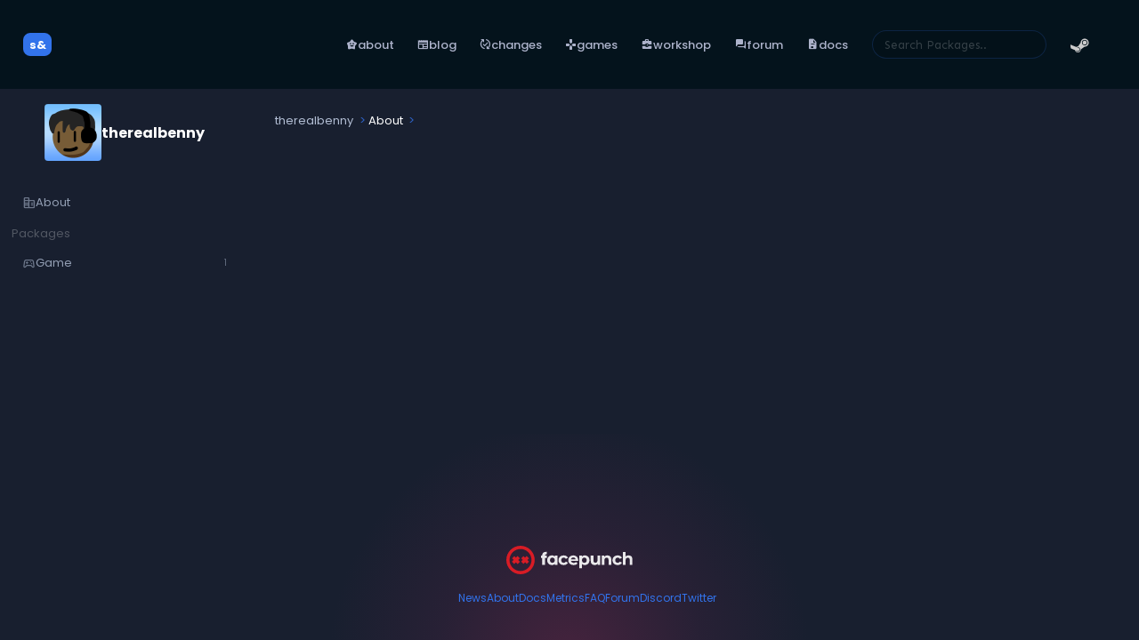

--- FILE ---
content_type: text/html; charset=utf-8
request_url: https://sbox.game/therealbenny/
body_size: 4778
content:

<!DOCTYPE html>
<html lang="en">
<head>
    <meta charset="utf-8" />
    <meta name="viewport" content="width=device-width, initial-scale=1, minimum-scale=1, viewport-fit=cover">
    <meta name="theme-color" content="#192337">
    <base href="/" />
    <link rel="icon" href="/favicon.ico" type="image/x-icon">
    <link rel="preload" as="style" crossorigin="anonymous" href="https://fonts.googleapis.com/css2?family=Poppins:ital,wght@0,100;0,200;0,300;0,400;0,500;0,600;0,700;0,800;0,900;1,100;1,200;1,300;1,400;1,500;1,600;1,700;1,800;1,900&family=Sen:wght@400..800&family=Material+Symbols+Rounded:FILL@0..1" />
    <link rel="stylesheet" href="https://fonts.googleapis.com/css2?family=Poppins:ital,wght@0,100;0,200;0,300;0,400;0,500;0,600;0,700;0,800;0,900;1,100;1,200;1,300;1,400;1,500;1,600;1,700;1,800;1,900&family=Sen:wght@400..800&family=Material+Symbols+Rounded:FILL@0..1" crossorigin="anonymous" />

    <meta name="twitter:site" content="@s8box">

    <link rel="alternate" type="application/rss+xml" title="s&box News Feed" href="/rss/news" />

    <title>s&box</title>

    <link rel="stylesheet" href="/Works.styles.css"/>
    <link rel="stylesheet" href="/styles.min.css"/>

    <!--Blazor:{"type":"server","prerenderId":"1fc654948c6c43dab16083159ca51d25","key":{"locationHash":"77D12F14A8105320B1AAED6AE7E689DA0EC4483270A645E84079EAA0FFDF550D:0","formattedComponentKey":""},"sequence":0,"descriptor":"CfDJ8KQN1R0BGupKvzqzTxDrH5l\u002BZEndY8h941HWOO6VHssYjn/gwns1eD1CRTcByCLS\u002BYFFExtgBYrBJC2D2WzgvaT\u002BS\u002B3IjYnSmJxTWtQEYlrUILcOAKyroOXL7P9IIWvVndhFUHQpi4VFt7AJ8AZGDM4cAjdEs5844kfDmfGXH/ltouRO9hmDuCR\u002BcivQXGCOKCAx6JXAGH8nR3dML8Yfr8XmzSlBhzgdyzim\u002BqmiD4fkSeATONkFW3C3n6ROm6SAaEsHscUWtfcS4X6hqfPTr5ILNy2b9BT1PExy9Bk1L/bLdYPYa1yx2NWk9vSPoJIni9lTxBiI1IwQctpLKhDiZ470N5KpiAdAHW0UY8tGQTzsEwz2RlJ49g6KkuMlSgOIZZICoa4mmxeUaJ3FpCD0AMW9Hk3DB9fTS92\u002BSIcDBw5rEpa4BvgEJN6AdaMdIb\u002BeyDKOofN92L8kErqv6r5YDAskJY9aeZzzZHhgHDOneY0gtvsDdRFRcOP2JDb/yjWiw3e1n1HZ1AaSBuTVVtBw7Mc\u002BXxO9Fii\u002BGdPe2WW7aefU2us0gwdDo9v45yAiS6RZa8VufcJUV\u002BvSg\u002B1yB\u002BN38Vk="}--><title>therealbenny - organizations - s&box</title><meta property="og:title" name="og:title" content="therealbenny" b-c03muazspq />
    <meta property="og:site_name" name="og:site_name" content="s&box org" b-c03muazspq>
    <meta property="og:type" name="og:type" content="website" b-c03muazspq>
    <meta property="og:description" name="og:description" content="I&#x2019;m a inspiring game dev, &#xA;and musician and loves apples&#xA;&#xA;and the name is TheRealBenny (NOT BUNNY) and yes I am the real one" b-c03muazspq />
    <meta property="og:image" name="og:image" content="https://cdn.sbox.game/org/therealbenny/logo.9a81e2f1.png" b-c03muazspq /><!--Blazor:{"prerenderId":"1fc654948c6c43dab16083159ca51d25"}-->
</head>
<body>

    <div id="components-reconnect-modal"></div>


    

<!--Blazor:{"type":"server","prerenderId":"b5fc3462b93141efac80e9acad040eee","key":{"locationHash":"98E690DB257E6A9BD66D61E35927FF618F7907B66C7F868D4E2E777966D66810:0","formattedComponentKey":""},"sequence":1,"descriptor":"CfDJ8KQN1R0BGupKvzqzTxDrH5kjXSeebEmy2mXlHfz7C14iREy7JoEl7cHh4HtEOeGaNltBkjieu3Els2B3quCdqdu\u002BAW8BmoW5BZXSrhD/kUywfMVdzYF3rHvUWLFsskw0iBe/O6zFw0BBRD9tGG/PWpFepz9lDtdaY/5nX4\u002BbCqVTgaVtWCHwCzoPPCMfefyxFyY7sV7YkmCtV88/gxEyWNrzziKRnAKwP9/cTlSd\u002BC/TMX0vZCPWIDyAIMoZBZpWtmCcP\u002B4/T7NTfOrULZrHtUhKV1eDfeEOWkApIsIbC8MObRZgpBlAowmzmUyR/hLuwpiqnRpiK\u002BN9c9VNT\u002Bi52GSrQhAn6Kyxb429eZ6A/s5JgTUotc58y/a7LY9HGlidVJ/6l4qYpd9qOzjdUJRYICqVhZqf4bBMgpr6dyXojoGivJEQfl8p211vCpxu7PFGGObLYNYzidhVG/f5TNukqsYwpv2qh\u002BJYho0Zf7a4D\u002B5TqbjmVNysPun/a5ItKQSZuw=="}--><div class="common-layout" b-kt8pglk7r7><div class="popup-host inactive" __internal_stopPropagation_onclick></div><header class="header" b-cxzbcgb4ld><div class="header-contents" b-cxzbcgb4ld><div class="inner" b-cxzbcgb4ld><div class="header-platform" b-cxzbcgb4ld><div class="header-link  left " b-v8voc679gw><div class="inner" b-v8voc679gw><a href="/" class="active" aria-current="page"><div class="header-logo" b-4dkc6e5gru><div class="inner" b-4dkc6e5gru>s& </div></div><span class="label" b-v8voc679gw></span></a></div></div></div>
			<div class="left" b-cxzbcgb4ld></div>
			<div class="center" b-cxzbcgb4ld></div>
			<div class="right" b-cxzbcgb4ld><div class="header-link  left " b-v8voc679gw><div class="inner" b-v8voc679gw><a href="/"><span class="icon" b-x0c20i4pj8>family_star</span><span class="label" b-v8voc679gw>About</span></a></div></div>
				<div class="header-link  left " b-v8voc679gw><div class="inner" b-v8voc679gw><a href="/news"><span class="icon" b-x0c20i4pj8>newspaper</span><span class="label" b-v8voc679gw>Blog</span></a></div></div>
				<div class="header-link  left " b-v8voc679gw><div class="inner" b-v8voc679gw><a href="/release-notes"><span class="icon" b-x0c20i4pj8>published_with_changes</span><span class="label" b-v8voc679gw>Changes</span></a></div></div>
				<div class="header-link  left " b-v8voc679gw><div class="inner" b-v8voc679gw><a href="/games"><span class="icon" b-x0c20i4pj8>games</span><span class="label" b-v8voc679gw>Games</span></a></div></div>
				<div class="header-link has-options left highlight-root " b-v8voc679gw><div class="inner" b-v8voc679gw><a href="/ugc"><span class="icon" b-x0c20i4pj8>business_center</span><span class="label" b-v8voc679gw>Workshop</span></a><div class="options" b-v8voc679gw><div class="header-link  left " b-v8voc679gw><div class="inner" b-v8voc679gw><a href="/ugc"><span class="icon" b-x0c20i4pj8>sprint</span><span class="label" b-v8voc679gw>Dashboard</span></a></div></div>
						<div class="header-link  left " b-v8voc679gw><div class="inner" b-v8voc679gw><a href="/ugc/charts/game"><span class="icon" b-x0c20i4pj8>sprint</span><span class="label" b-v8voc679gw>Game Charts</span></a></div></div>
						<div class="header-link  left " b-v8voc679gw><div class="inner" b-v8voc679gw><a href="/ugc/charts/map"><span class="icon" b-x0c20i4pj8>delivery_truck_speed</span><span class="label" b-v8voc679gw>Map Charts</span></a></div></div></div></div></div>
				<div class="header-link  left " b-v8voc679gw><div class="inner" b-v8voc679gw><a href="/f"><span class="icon" b-x0c20i4pj8>forum</span><span class="label" b-v8voc679gw>Forum</span></a></div></div>
				<div class="header-link has-options left highlight-root " b-v8voc679gw><div class="inner" b-v8voc679gw><a href="/dev/doc/"><span class="icon" b-x0c20i4pj8>docs</span><span class="label" b-v8voc679gw>Docs</span></a><div class="options" b-v8voc679gw><div class="header-link  left " b-v8voc679gw><div class="inner" b-v8voc679gw><a href="/dev/doc"><span class="icon" b-x0c20i4pj8>docs</span><span class="label" b-v8voc679gw>Documentation</span></a></div></div>
						<div class="header-link  left " b-v8voc679gw><div class="inner" b-v8voc679gw><a href="/api"><span class="icon" b-x0c20i4pj8>dashboard</span><span class="label" b-v8voc679gw>Api Reference</span></a></div></div></div></div></div>

				<div class="searchbox" b-abfpj4zg6c><form b-abfpj4zg6c action="/therealbenny/"><input placeholder="Search Packages.." type="search" b-abfpj4zg6c /></form></div></div></div></div>
	<div class="header-standard" b-cxzbcgb4ld><div class="standard-header-buttons" b-majiy2y5q5><div class="login-with-steam" b-d338gcx71e><div class="header-link has-options right " b-v8voc679gw><div class="inner" b-v8voc679gw><a href="https://steamcommunity.com/openid/login?openid.ns=http%3A%2F%2Fspecs.openid.net%2Fauth%2F2.0&amp;openid.mode=checkid_setup&amp;openid.identity=http%3A%2F%2Fspecs.openid.net%2Fauth%2F2.0%2Fidentifier_select&amp;openid.claimed_id=http%3A%2F%2Fspecs.openid.net%2Fauth%2F2.0%2Fidentifier_select&amp;openid.return_to=https%3A%2F%2Fsbox.game%2F.login%2F%3Freturn%3D%252Ftherealbenny%252F&amp;openid.realm=https%3A%2F%2Fsbox.game"><svg xmlns="http://www.w3.org/2000/svg" viewBox="0 0 64 64" b-d338gcx71e><defs b-d338gcx71e></defs><path d="M4.89-23c14.393 48 58.916 83 111.6 83C180.84 60 233 7.84 233-56.5S180.84-173 116.5-173C54.76-173 4.24-124.97.25-64.24 7.8-51.58 10.732-43.75 4.892-23z" fill="url(#A)" transform="matrix(.274678 0 0 .274678 -.020737 47.519313)" b-d338gcx71e></path><path d="M30.33 23.985l.003.158-7.83 11.375c-1.268-.058-2.54.165-3.748.662-.532.217-1.03.483-1.498.79L.062 29.893c0 0-.398 6.546 1.26 11.424l12.156 5.016c.6 2.728 2.48 5.12 5.242 6.27a8.88 8.88 0 0 0 11.603-4.782c.49-1.18.717-2.42.684-3.656L42.21 36.16l.275.005c6.705 0 12.155-5.466 12.155-12.18a12.18 12.18 0 0 0-12.155-12.174c-6.702 0-12.155 5.46-12.155 12.174zm-1.88 23.05c-1.454 3.49-5.466 5.147-8.953 3.694-1.61-.67-2.823-1.898-3.524-3.362l3.957 1.64a5.04 5.04 0 0 0 6.591-2.719 5.05 5.05 0 0 0-2.715-6.601l-4.1-1.695c1.578-.6 3.372-.62 5.05.077 1.7.703 3 2.027 3.696 3.72s.692 3.56-.01 5.246M42.486 32.1c-4.464 0-8.098-3.64-8.098-8.113a8.12 8.12 0 0 1 8.098-8.111 8.12 8.12 0 0 1 8.1 8.111 8.12 8.12 0 0 1-8.1 8.113m-6.068-8.126c0-3.366 2.725-6.095 6.08-6.095s6.084 2.73 6.084 6.095a6.09 6.09 0 0 1-6.084 6.093 6.09 6.09 0 0 1-6.081-6.093z" b-d338gcx71e></path></svg><span class="label" b-v8voc679gw></span></a><div class="options" b-v8voc679gw><div class="header-link  left " b-v8voc679gw><div class="inner" b-v8voc679gw><a href="https://steamcommunity.com/openid/login?openid.ns=http%3A%2F%2Fspecs.openid.net%2Fauth%2F2.0&amp;openid.mode=checkid_setup&amp;openid.identity=http%3A%2F%2Fspecs.openid.net%2Fauth%2F2.0%2Fidentifier_select&amp;openid.claimed_id=http%3A%2F%2Fspecs.openid.net%2Fauth%2F2.0%2Fidentifier_select&amp;openid.return_to=https%3A%2F%2Fsbox.game%2F.login%2F%3Freturn%3D%252Ftherealbenny%252F&amp;openid.realm=https%3A%2F%2Fsbox.game"><span class="icon" b-x0c20i4pj8>input</span><span class="label" b-v8voc679gw>Log in with Steam</span></a></div></div>
			<div class="header-link has-options left " b-v8voc679gw><div class="inner" b-v8voc679gw><a class="fewewfwef" aria-current="page"><span class="icon" b-x0c20i4pj8>chevron_left</span><span class="label" b-v8voc679gw>Change Language</span></a><div class="options" b-v8voc679gw><div class="header-link  left " b-v8voc679gw><div class="inner" b-v8voc679gw><a class="fewewfwef" aria-current="page"><span class="label" b-v8voc679gw>&#x7B80;&#x4F53;&#x4E2D;&#x6587;</span></a></div></div><div class="header-link  left active" b-v8voc679gw><div class="inner" b-v8voc679gw><a class="fewewfwef" aria-current="page"><span class="label" b-v8voc679gw>English</span></a></div></div><div class="header-link  left " b-v8voc679gw><div class="inner" b-v8voc679gw><a class="fewewfwef" aria-current="page"><span class="label" b-v8voc679gw>&#x420;&#x443;&#x441;&#x441;&#x43A;&#x438;&#x439;</span></a></div></div><div class="header-link  left " b-v8voc679gw><div class="inner" b-v8voc679gw><a class="fewewfwef" aria-current="page"><span class="label" b-v8voc679gw>Espa&#xF1;ol</span></a></div></div><div class="header-link  left " b-v8voc679gw><div class="inner" b-v8voc679gw><a class="fewewfwef" aria-current="page"><span class="label" b-v8voc679gw>Portugu&#xEA;s-Brasil</span></a></div></div><div class="header-link  left " b-v8voc679gw><div class="inner" b-v8voc679gw><a class="fewewfwef" aria-current="page"><span class="label" b-v8voc679gw>Deutsch</span></a></div></div><div class="header-link  left " b-v8voc679gw><div class="inner" b-v8voc679gw><a class="fewewfwef" aria-current="page"><span class="label" b-v8voc679gw>&#x65E5;&#x672C;&#x8A9E;</span></a></div></div><div class="header-link  left " b-v8voc679gw><div class="inner" b-v8voc679gw><a class="fewewfwef" aria-current="page"><span class="label" b-v8voc679gw>Fran&#xE7;ais</span></a></div></div><div class="header-link  left " b-v8voc679gw><div class="inner" b-v8voc679gw><a class="fewewfwef" aria-current="page"><span class="label" b-v8voc679gw>Polski</span></a></div></div><div class="header-link  left " b-v8voc679gw><div class="inner" b-v8voc679gw><a class="fewewfwef" aria-current="page"><span class="label" b-v8voc679gw>T&#xFC;rk&#xE7;e</span></a></div></div><div class="header-link  left " b-v8voc679gw><div class="inner" b-v8voc679gw><a class="fewewfwef" aria-current="page"><span class="label" b-v8voc679gw>&#xD55C;&#xAD6D;&#xC5B4;</span></a></div></div><div class="header-link  left " b-v8voc679gw><div class="inner" b-v8voc679gw><a class="fewewfwef" aria-current="page"><span class="label" b-v8voc679gw>Pirate</span></a></div></div><div class="header-link  left " b-v8voc679gw><div class="inner" b-v8voc679gw><a class="fewewfwef" aria-current="page"><span class="label" b-v8voc679gw>Italiano</span></a></div></div><div class="header-link  left " b-v8voc679gw><div class="inner" b-v8voc679gw><a class="fewewfwef" aria-current="page"><span class="label" b-v8voc679gw>&#xE44;&#xE17;&#xE22;</span></a></div></div><div class="header-link  left " b-v8voc679gw><div class="inner" b-v8voc679gw><a class="fewewfwef" aria-current="page"><span class="label" b-v8voc679gw>&#x7E41;&#x9AD4;&#x4E2D;&#x6587;</span></a></div></div><div class="header-link  left " b-v8voc679gw><div class="inner" b-v8voc679gw><a class="fewewfwef" aria-current="page"><span class="label" b-v8voc679gw>&#x423;&#x43A;&#x440;&#x430;&#x457;&#x43D;&#x441;&#x44C;&#x43A;&#x430;</span></a></div></div><div class="header-link  left " b-v8voc679gw><div class="inner" b-v8voc679gw><a class="fewewfwef" aria-current="page"><span class="label" b-v8voc679gw>&#x10C;e&#x161;tina</span></a></div></div><div class="header-link  left " b-v8voc679gw><div class="inner" b-v8voc679gw><a class="fewewfwef" aria-current="page"><span class="label" b-v8voc679gw>Nederlands</span></a></div></div><div class="header-link  left " b-v8voc679gw><div class="inner" b-v8voc679gw><a class="fewewfwef" aria-current="page"><span class="label" b-v8voc679gw>Magyar</span></a></div></div><div class="header-link  left " b-v8voc679gw><div class="inner" b-v8voc679gw><a class="fewewfwef" aria-current="page"><span class="label" b-v8voc679gw>Dansk</span></a></div></div><div class="header-link  left " b-v8voc679gw><div class="inner" b-v8voc679gw><a class="fewewfwef" aria-current="page"><span class="label" b-v8voc679gw>Suomi</span></a></div></div><div class="header-link  left " b-v8voc679gw><div class="inner" b-v8voc679gw><a class="fewewfwef" aria-current="page"><span class="label" b-v8voc679gw>Svenska</span></a></div></div><div class="header-link  left " b-v8voc679gw><div class="inner" b-v8voc679gw><a class="fewewfwef" aria-current="page"><span class="label" b-v8voc679gw>Norsk</span></a></div></div><div class="header-link  left " b-v8voc679gw><div class="inner" b-v8voc679gw><a class="fewewfwef" aria-current="page"><span class="label" b-v8voc679gw>&#x395;&#x3BB;&#x3BB;&#x3B7;&#x3BD;&#x3B9;&#x3BA;&#x3AC;</span></a></div></div><div class="header-link  left " b-v8voc679gw><div class="inner" b-v8voc679gw><a class="fewewfwef" aria-current="page"><span class="label" b-v8voc679gw>Rom&#xE2;n&#x103;</span></a></div></div><div class="header-link  left " b-v8voc679gw><div class="inner" b-v8voc679gw><a class="fewewfwef" aria-current="page"><span class="label" b-v8voc679gw>&#x411;&#x44A;&#x43B;&#x433;&#x430;&#x440;&#x441;&#x43A;&#x438;</span></a></div></div><div class="header-link  left " b-v8voc679gw><div class="inner" b-v8voc679gw><a class="fewewfwef" aria-current="page"><span class="label" b-v8voc679gw>Ti&#x1EBF;ng Vi&#x1EC7;t</span></a></div></div><div class="header-link  left " b-v8voc679gw><div class="inner" b-v8voc679gw><a class="fewewfwef" aria-current="page"><span class="label" b-v8voc679gw>Bahasa Indonesia</span></a></div></div><div class="header-link  left " b-v8voc679gw><div class="inner" b-v8voc679gw><a class="fewewfwef" aria-current="page"><span class="label" b-v8voc679gw>Espa&#xF1;ol-Latinoam&#xE9;rica</span></a></div></div><div class="header-link  left " b-v8voc679gw><div class="inner" b-v8voc679gw><a class="fewewfwef" aria-current="page"><span class="label" b-v8voc679gw>&#x627;&#x644;&#x639;&#x631;&#x628;&#x64A;&#x629;</span></a></div></div></div></div></div></div></div></div></div></div></div></header>



<div class="org-site-layout" b-d8nfddlvwz><div class="content-layout " b-jdftwemu4n>

    <div class="rail" b-jdftwemu4n><div class="sidebar-container " b-k4ngpqgnxw><div class="sidebar-inner" b-k4ngpqgnxw><div class="sidebar" b-k4ngpqgnxw><div class="sidebar-inner" b-k4ngpqgnxw><div class="sidebar-section top" b-k4ngpqgnxw><div class="org-badge" title="I&#x2019;m a inspiring game dev, &#xA;and musician and loves apples&#xA;&#xA;and the name is TheRealBenny (NOT BUNNY) and yes I am the real one" b-c03muazspq><img class="avatar" src="https://cdn.sbox.game/org/therealbenny/logo.9a81e2f1.png" b-c03muazspq />
        <div class="title-row" b-c03muazspq><a href="/therealbenny" b-c03muazspq>therealbenny</a></div></div></div>
                    <div class="sidebar-section mid" b-k4ngpqgnxw><div class="sidebar-link     " b-n8t8bg8ysm><div class="main" b-n8t8bg8ysm><a href="/therealbenny"><span class="top" b-n8t8bg8ysm><i b-n8t8bg8ysm>corporate_fare</i><span class="text" b-n8t8bg8ysm>About</span></span></a></div></div><div class="vertical-menu" b-ug2zghtnk3><h3 b-c03muazspq>Packages</h3><div class="sidebar-link     " b-n8t8bg8ysm><div class="main" b-n8t8bg8ysm><a href="/therealbenny/~packages?type=game"><span class="top" b-n8t8bg8ysm><i b-n8t8bg8ysm>sports_esports</i><span class="text" b-n8t8bg8ysm>Game</span><span class="count" b-n8t8bg8ysm>1</span></span></a></div></div></div></div></div></div></div></div>

    <div class="sidebar-toggle" b-k4ngpqgnxw><div class="menu-button" b-k4ngpqgnxw><i b-k4ngpqgnxw>menu</i></div></div>

        <div class="body" b-jdftwemu4n><div class="breadcrumbs" b-2cjiiq44tu><div class="inner" b-2cjiiq44tu><div class="crumb"><a href="/therealbenny"><i></i>
		<span>therealbenny</span></a></div>
	<div class="crumb"><a><i></i>
		<span>About</span></a></div></div></div>

            

            <div class="body-content" b-jdftwemu4n>








<div class=" container-outer" b-cjmtktqo68><div class="container" b-cjmtktqo68></div></div></div>
            <div class="body-footer" b-jdftwemu4n></div></div></div>

    <div class="site-footer" b-jdftwemu4n><footer class="footer" b-zm3m8w6jly><div class="facepunch-bar" b-zm3m8w6jly><a href="https://facepunch.com/" b-zm3m8w6jly><img src="/img/fp-full-light.svg" class="facepunch-brand" b-zm3m8w6jly></a></div>

		<ul class="links" b-zm3m8w6jly><li b-zm3m8w6jly><a href="/news" b-zm3m8w6jly>News</a></li>
			<li b-zm3m8w6jly><a href="/about" b-zm3m8w6jly>About</a></li>
			<li b-zm3m8w6jly><a href="/dev/doc/" b-zm3m8w6jly>Docs</a></li>
			<li b-zm3m8w6jly><a href="/metrics/startup" b-zm3m8w6jly>Metrics</a></li>
			<li b-zm3m8w6jly><a href="/dev/doc/about/faq/" b-zm3m8w6jly>FAQ</a></li>
			<li b-zm3m8w6jly><a href="/f" b-zm3m8w6jly>Forum</a></li>
			<li b-zm3m8w6jly><a href="https://discord.gg/sbox" b-zm3m8w6jly>Discord</a></li>
			<li b-zm3m8w6jly><a href="https://twitter.com/s8box" b-zm3m8w6jly>Twitter</a></li></ul></footer></div></div></div></div>

<!--Blazor:{"prerenderId":"b5fc3462b93141efac80e9acad040eee"}-->


    <script>window.RequestToken = "CfDJ8KQN1R0BGupKvzqzTxDrH5mqFxgNpwTChJo-z2YbAD6pMAoAH25HXy4thhBWn4bgnN1lLnos6NbRlY155BGU8APY2Wl6NWKXhaTlximLnPL5Xj9C6blAbLCXyaD3_ANvl6ixRlrbv_6iOFuhq8WeJSw";</script>

    <script type="module" src="./_content/Brix/js/brix.js"></script>
    <script src="./_content/Facepunch.Components.Charts/charts.js" ></script>

    <script src="_framework/blazor.server.js" autostart="false"></script>
    <script src="/sbox.js?v=VhKUmyeENwJFPda3BUINUCFdCcb90i_CGNC4ldecCvI"></script>
</body>
</html>




--- FILE ---
content_type: text/css
request_url: https://sbox.game/_content/News/News.6ga7qmkyp9.bundle.scp.css
body_size: 4112
content:
/* _content/News/BackgroundMedia.razor.rz.scp.css */

.background-media[b-hq8gkdjv56]
{
    z-index: -100;
    position: fixed;
    width: 100%;
    left: 0px;
    right: 0px;
    top: 0px;
    mask: linear-gradient( to bottom, #fffa, #fff0 );
    opacity: calc( 60% - 40% * min( 1, (var( --scroll ) / 600 ) ) );
    --blur-amount: calc( min( 1, (var( --scroll ) / 2000 ) ) );
    filter: blur( calc( 2px + 20px * var( --blur-amount ) ) );
    transition: all 2s ease;
}

.background-media img[b-hq8gkdjv56],
.background-media[b-hq8gkdjv56]  video
{
    width: 100%;
    object-fit: cover;
    object-position: center;
    min-height: 90vh;
}
/* _content/News/ChangeListEditor.razor.rz.scp.css */
.add-section[b-7i54q7znrw]
{
    display: flex;
    margin: 5rem 2rem;
    justify-content: center;
    align-items: center;
}

.changelistgroup[b-7i54q7znrw]
{
    background-color: red;
    display: flex;
    justify-content: center;
}

.meta-column[b-7i54q7znrw]
{
    background-color: green;
    width: 200px;
    display: flex;
    flex-direction: column;
}

.meta-column .content[b-7i54q7znrw]
{
    position: sticky;
    top: 130px;
    padding-bottom: 32px;
}

.changes[b-7i54q7znrw]
{
    background-color: pink;
    width: 800px;
}
/* _content/News/ChangeListGroup.razor.rz.scp.css */
.add-section[b-4kp6ll0stv]
{
    display: flex;
    margin: 5rem 2rem;
    justify-content: center;
    align-items: center;
}

.changelistgroup[b-4kp6ll0stv]
{
    display: flex;
    justify-content: center;
}

.version[b-4kp6ll0stv]
{
    background-color: #135289a3;
    color: #40a6ff;
    padding: 2px 16px;
    border-radius: 8px;
    animation: gradient-animation-b-4kp6ll0stv 1s linear infinite;
    background-image: linear-gradient( 45deg, #13528966, #135289, #13528966 );
    background-size: 100px 100px;
}

.meta-column[b-4kp6ll0stv]
{
    width: 200px;
    display: flex;
    flex-grow: 0;
    flex-shrink: 0;
    flex-direction: column;
}

.meta-column .content[b-4kp6ll0stv]
{
    position: sticky;
    top: 130px;
    padding-bottom: 32px;
    align-items: flex-start;
    display: flex;
    flex-direction: column;
    gap: 8px;
}

.meta-column .content .title[b-4kp6ll0stv]
{
    font-size: 1.3rem;
    font-weight: bold;
    color: #fff;
}

.meta-column .content .created[b-4kp6ll0stv]
{
    opacity: 0.5;
    padding-bottom: 1rem;
}

.changes[b-4kp6ll0stv]
{
    flex-grow: 1;
}

@media (max-width: 1200px)
{
    .changelistgroup[b-4kp6ll0stv]
    {
        flex-direction: column;
        padding: 1rem;
        width: 100%;
    }

    .meta-column[b-4kp6ll0stv]
    {
        width: unset;
    }

    .changes[b-4kp6ll0stv]
    {
        min-width: unset;
    }
}

.changes[b-4kp6ll0stv]  li::marker
{
    color: #fff5;
}


@keyframes gradient-animation-b-4kp6ll0stv
{
    0%
    {
        background-position: 100px 50%;
        color: #40a6ffbb;
    }

    50%
    {
        color: #40a6ff;
    }

    100%
    {
        background-position: 0px 50%;
        color: #40a6ffbb;
    }
}
/* _content/News/ChangeListSection.razor.rz.scp.css */


.changelistsection[b-xqkohys6jh]
{
    margin-bottom: 2rem;
    overflow: hidden;
}

.changelistsection .header[b-xqkohys6jh]
{
    font-size: 1.2rem;
    font-weight: 550;
    color: white;
    display: flex;
    gap: 0.5rem;
    align-items: center;
    padding-bottom: 0.5rem;
    
}

ul[b-xqkohys6jh]
{
    padding: 0;
    margin: 0;
    padding-left: 24px;
}

.changelistsection .entries > *[b-xqkohys6jh]
{

}

.changelistsection .entries > *:nth-child( 2n )[b-xqkohys6jh]
{

}

.changelistsection .entries > *:hover[b-xqkohys6jh]
{
    filter: brightness( 1.3 );
}

.changelistsection .entries a[b-xqkohys6jh]
{
    color: #08f;
}

.changelistsection .entries a:hover[b-xqkohys6jh]
{
    color: #fff;
}
/* _content/News/CreateNewsModal.razor.rz.scp.css */
.ScreenshotCarousel[b-0e9ybenaay]
{
    display: flex;
    flex-direction: column;

    > .main
    {
        aspect-ratio: 16 / 9;
        background-position: center;
        background-size: cover;
        border-radius: 5px;
        image-rendering: optimizeQuality;
        box-shadow: 5px 5px 20px rgba( black, 0.2 );
        background-color: black;
        position: relative;

        video
        {
            position: absolute;
            left: 0px;
            top: 0px;
            width: 100%;
            height: 100%;
            object-fit: cover;
            object-position: center;
        }
    }

    > .reel[b-0e9ybenaay]
    {
        margin-top: 1rem;
        display: flex;
        overflow: hidden;
        flex-wrap: wrap;
        justify-content: center;

        a
        {
            margin: 0.5rem;
            display: flex;
            aspect-ratio: 1.8;
            flex-shrink: 1;
            flex-basis: 100px;
            background-position: center;
            border-radius: 3px;
            border: 1px solid rgba( #7c7f86, 0.5 );
            width: 100px;
            height: 60px;
            box-shadow: 3px 3px 6px rgba( black, 0.2 );
            opacity: 0.8;

            &:hover
            {
                border: 1px solid $primary;
                opacity: 1;
            }

            &.active[b-0e9ybenaay]
            {
                outline: 2px solid $primary;
                border: 1px solid darken( $primary, 20% );
                box-shadow: none;
                pointer-events: none;
                opacity: 1;
            }



            &:active[b-0e9ybenaay]
            {
                position: relative;
                top: 2px;
                left: 1px;
            }
        }
    }
}
/* _content/News/NewsEditModal.razor.rz.scp.css */


.[b-15hl9sooxs]
/* _content/News/NewsHeader.razor.rz.scp.css */

.post-meta .avatar img[b-787wots2dm]
{
	width: 48px;
	height: 48px;
	border-radius: 100px;
}

[b-787wots2dm] .popup-button.edit-button
{
	background: transparent;
	color: #fff5;
	font-size: 12px;
}

.post-meta[b-787wots2dm]
{
	display: flex;
	gap: 1rem;
	align-items: center;
}

.post-meta > span[b-787wots2dm]
{
	display: flex;
	justify-content: center;
	align-items: center;
	gap: 10px;
	border-radius: 4px;
	backdrop-filter: blur( 10px ) brightness( 0.6 );
	padding: 8px 10px;
	line-height: 1;
}

.post-meta > span i[b-787wots2dm]
{
	color: #08f;
	font-size: 16px;
}

.hero-body[b-787wots2dm] 
{
	display: flex;
	align-items: flex-start;
}

[b-787wots2dm] div.container
{
	max-width: 800px !important;
}

h1[b-787wots2dm]
{
	margin: 0;
	padding: 0;
}
/* _content/News/NewsPostCard.razor.rz.scp.css */

.post-card[b-4159jo219q]
{

}

.viewed:not( :hover )[b-4159jo219q]
{
    opacity: 0.3;
    filter: saturate( 0 );
}

.post-card a[b-4159jo219q]
{
    display: flex;
    flex-direction: row-reverse;
    gap: 1rem;
    padding: 0rem;
    transition: all 0.2s ease;
}

.post-card a:hover[b-4159jo219q]
{
    filter: brightness( 1.1 );
}

.thumb img[b-4159jo219q], .thumb video[b-4159jo219q]
{
    height: 230px;
    object-fit: cover;
    object-position: center center;
    aspect-ratio: 16/9;
}

.right[b-4159jo219q]
{
    display: flex;
    flex-direction: column;
    padding: 1rem;
    flex-grow: 1;
}

.right[b-4159jo219q]  .package-info
{
    color: var( --primary );
    font-size: 0.9rem;
}

.right .title[b-4159jo219q]
{
    font-size: 1.5rem;
    font-weight: bold;
}

.right .meta[b-4159jo219q]
{
    margin-top: 1rem;
    flex-grow: 1;
    opacity: 0.6;
    font-size: 0.8rem;
    display: flex;
    gap: 1rem;
}

.right .meta .author[b-4159jo219q]
{
    font-weight: bold;
}


.state[b-4159jo219q]
{
    background-color: white;
    color: #222;
    padding: 4px;
    font-size: 12px;
    margin: 0px 10px;
}

.summary[b-4159jo219q]
{
    opacity: 0.75;
}
/* _content/News/NewsPostList.razor.rz.scp.css */
.post-list[b-52j52ymzb1]
{
    display: flex;
    flex-direction: column;
    gap: 10rem;
}
/* _content/News/NewsPostListEntry.razor.rz.scp.css */

.post-card[b-8me0vlxd76]
{
    margin: 0 auto;
    display: flex;
    flex-direction: column;
    align-items: center;
    justify-content: center;
    max-width: 600px;
}

.post-card a[b-8me0vlxd76]
{
    display: flex;
    flex-direction: column;
    gap: 1rem;
    padding: 0rem;
    transition: all 0.1s ease;
    padding: 1rem;
    border-radius: 10px;
    background-color: #0120;
}

.post-card a:hover[b-8me0vlxd76]
{
    background-color: #08f;
}

.thumb img[b-8me0vlxd76], .thumb[b-8me0vlxd76]  video
{
    width: 100%;
    object-fit: cover;
    object-position: center center;
    aspect-ratio: 2/1;
    border-radius: 10px;
}

.right[b-8me0vlxd76]
{
    display: flex;
    flex-direction: column;
    flex-grow: 1;
    gap: 0.5rem;
    padding: 0 1rem;
    font-size: 1.2rem;
    color: white;
}

.right[b-8me0vlxd76]  .package-info
{
    color: var( --primary );
    font-size: 0.9rem;
}

.right .title[b-8me0vlxd76]
{
    font-size: 2rem;
    font-weight: bold;
    color: white;
}

.right .meta[b-8me0vlxd76]
{
    flex-grow: 0;
    opacity: 0.6;
    font-size: 1rem;
    display: flex;
    gap: 1rem;
}

.right .meta .author[b-8me0vlxd76]
{
    font-weight: bold;
}

.summary[b-8me0vlxd76]
{
    opacity: 0.75;
    text-wrap-mode: wrap;
}

.comments[b-8me0vlxd76]
{
    display: flex;
    align-items: center;
    gap: 0.5rem;
}

.meta > *[b-8me0vlxd76]
{
    background-color: #004481;
    color: #62b6ff;
    padding: 3px 6px;
    border-radius: 5px;
}
/* _content/News/NewsPostView.razor.rz.scp.css */
.add-section[b-0bykeo4vfs]
{
    display: flex;
    margin: 5rem 2rem;
    justify-content: center;
    align-items: center;
}

section.comments[b-0bykeo4vfs]
{
    margin-top: 10rem;
    padding-top: 10rem;
    border-top: 1px solid #fff1;
}

.comments .container[b-0bykeo4vfs]
{
    max-width: 800px;
}

@media (max-width: 800px)
{
    .comments[b-0bykeo4vfs]
    {
        overflow: hidden;
        padding: 0 1rem;
    }
}

[b-0bykeo4vfs] .news-section
{
    transition: all 0.6s ease;
}

.sections[b-0bykeo4vfs]
{
    position: relative;
    display: flex;
    flex-direction: column;
    align-items: center;

}

.news-post[b-0bykeo4vfs]
{
    display: flex;
    justify-content: center;
    align-items: stretch;
    gap: 5rem;
}

.toc-container[b-0bykeo4vfs]
{
    display: flex;
    flex-direction: column;
    white-space: nowrap;
    width: 220px;
}

.toc-container .toc[b-0bykeo4vfs]
{
    height: 100%;
    margin-top: 5rem;
}

.toc-container[b-0bykeo4vfs]  .table-of-contents
{
    position: sticky;
    top: 5rem;
    z-index: 1000;
}

@media (max-width: 1180px)
{
    .toc-container[b-0bykeo4vfs]
    {
       display: none;
    }
}
/* _content/News/NewsSectionEditModal.razor.rz.scp.css */
/* _content/News/NewsSectionView.razor.rz.scp.css */


.news-section[b-j63vkbilk3]
{
    text-align: left;
    margin-top: 2rem;
    margin-bottom: 2rem;
    scroll-margin: 15vh;
    width: 100%;
    max-width: 100vw;
}

.news-section .container[b-j63vkbilk3]
{
    max-width: 800px;
    max-width: 800px;
}


.news-section-header[b-j63vkbilk3]
{
    margin-bottom: 1rem;
    display: flex;
    gap: 0.5rem;
    align-items: flex-end;
}

.news-section-header h1[b-j63vkbilk3]
{
    margin: 0;
    padding: 0;
    color: white;
    scroll-margin: 230px;
}

.news-section-header h1 a[b-j63vkbilk3]
{
    color: white;
}

.news-section-header[b-j63vkbilk3]  .edit-button
{
    position: absolute;
    right: 100%;
    border-radius: 5px;
    margin-right: 10px;
    height: 100%;
}

.news-section-header[b-j63vkbilk3]  .edit-button:hover
{
    color: #fff;
    text-shadow: 0px 0px 10px #fff;
}


.news-section-body[b-j63vkbilk3]
{
    min-height: 50px;
    font-size: 1rem;
}

.news-section-footer[b-j63vkbilk3]
{
    user-select: none;
}

h1.title[b-j63vkbilk3]
{
    position: relative;

}

h1.title[b-j63vkbilk3]  .popup-button
{
    position: absolute;
    
    padding: 0.5rem;
    background: transparent;
    color: #fff5;
}

.news-section .container[b-j63vkbilk3]  .popup-button.edit-button,
.news-section .container[b-j63vkbilk3]  .edit-page
{
    opacity: 0;
}

.news-section .container:hover[b-j63vkbilk3]  .popup-button.edit-button,
.news-section .container:hover[b-j63vkbilk3]  .edit-page
{
    opacity: 1;
}

[b-j63vkbilk3] .pageditor-header
{
    background-color: red;
    position: absolute;    
    opacity: 1;
    width: 100px;
}

[b-j63vkbilk3] .pageditor-header .button
{
    background-color: transparent;
    padding: 1rem;
    padding-top: 0px;
    color: #fff3;
    font-weight: normal;
    display: flex;
    gap: 0.5rem;
    position: absolute;
    right: 100%;
    z-index: 100;
}

[b-j63vkbilk3] .pageditor-header .button > i
{
    font-size: 20px;
    margin-right: 2px;
}

[b-j63vkbilk3] .pageditor-header .button span
{
    display: none;
}

[b-j63vkbilk3] .pageditor-header .button:hover
{
    color: #fff;
    text-shadow: 0px 0px 10px #fff;
}


.author[b-j63vkbilk3]
{
    display: flex;
    align-items: center;
    gap: 2px;
    font-size: 0.7rem;
    color: #777;
    padding-bottom: 6px;
}

.author > a[b-j63vkbilk3]
{
    display: flex;
    align-items: center;
    gap: 2px;
}

.author .avatar[b-j63vkbilk3]
{
    width: 16px;
    border-radius: 100px;
}

.author > a[b-j63vkbilk3]
{
    border-radius: 5px;
    overflow: hidden;
    padding-right: 1rem;
    color: #fff;
}

@media (max-width: 800px)
{
    .news-section[b-j63vkbilk3]
    {
        padding: 1rem;
    }
}
/* _content/News/PackageNewsPostCard.razor.rz.scp.css */

.post-card[b-6vusime237]
{
    flex-basis: 320px;
    flex-shrink: 1;
    flex-grow: 1;
    overflow: hidden;
    height: 230px;
    display: flex;
    border-radius: 5px;
}

.viewed:not( :hover )[b-6vusime237]
{
    opacity: 0.3;
    filter: saturate( 0 );
}

.summary[b-6vusime237]
{
    flex-grow: 1;
    font-size: 0.9rem;
}

.postedby img[b-6vusime237]
{
    height: 32px;
    object-fit: cover;
    aspect-ratio: 16/9;
}

.post-card a[b-6vusime237]
{
    display: flex;
    flex-direction: column;
    gap: 1rem;
    padding: 1rem;
    transition: all 0.2s ease;
    position: relative;
    width: 100%;
}

.post-card a .background[b-6vusime237]
{
    position: absolute;
    left: -16px;
    top: -16px;
    right: -16px;
    bottom: -16px;
    overflow: hidden;
    
    z-index: -10;
    background-color: #0002;
}

.post-card a .background img[b-6vusime237]
{
    width: 100%;
    height: 100%;
    object-fit: cover;
    mask-image: linear-gradient( to bottom, transparent 20%, #fff4 60% );
}

.post-card:hover[b-6vusime237]
{
    z-index: 5;
    transform: scale( 1.02 );
}

.thumb img[b-6vusime237], .thumb video[b-6vusime237]
{
    width: 320px;
    height: 230px;
    object-fit: cover;
    object-position: center center;
}

.title[b-6vusime237]
{
    font-size: 1rem;
    white-space: nowrap;
    font-weight: bold;
    color: #fff;
    mask-image: linear-gradient( to right, red 80%, transparent );
}

.meta[b-6vusime237]
{
    margin-top: 1rem;
    opacity: 0.6;
    font-size: 0.8rem;
    display: flex;
    gap: 1rem;
}

.meta .body[b-6vusime237]
{
    display: flex;
    flex-direction: column;
    font-size: 0.7rem;
    flex-grow: 1;
}

.meta .body .date[b-6vusime237]
{
    opacity: 0.5;
}

.state[b-6vusime237]
{
    background-color: white;
    color: #222;
    padding: 4px;
    font-size: 12px;
    margin: 0px 10px;
}


--- FILE ---
content_type: text/css
request_url: https://sbox.game/_content/PopupMenu/PopupMenu.ui9qujs534.bundle.scp.css
body_size: 385
content:
/* _content/PopupMenu/Modal.razor.rz.scp.css */
.modal[b-3qa11fe5z1]
{
    position: fixed;
    left: 0px;
    top: 0px;
    bottom: 0px;
    right: 0px;
    background-color: #222a;
    overflow: hidden;
    display: flex;
    justify-content: center;
    align-items: center;
    z-index: 10000;
}
/* _content/PopupMenu/PopupToggle.razor.rz.scp.css */

.popup-button[b-ey18beo8dg]
{
    cursor: pointer;
}
/* _content/PopupMenu/QuestionDialog.razor.rz.scp.css */
.dialog[b-29cwsgfgy5]
{
    background-color: #353f54;
    padding: 1.5rem;
    border-radius: 16px;
    width: 400px;
    gap: 0.5rem;
    display: flex;
    flex-direction: column;
}

.dialog .header[b-29cwsgfgy5]
{
    font-weight: bolder;
    font-size: 1rem;
}

.dialog .body[b-29cwsgfgy5]
{
    font-size: 13px;
}

.dialog .footer[b-29cwsgfgy5]
{
    display: flex;
    gap: 1rem;
}

.dialog .footer button[b-29cwsgfgy5]
{
    flex-grow: 1;
    border-radius: 10px;
    padding: 0.5rem;
    font-size: 1rem;
    font-weight: bold;
    font-family: Poppins;
    margin-top: 1rem;
}

.dialog .footer button.success[b-29cwsgfgy5]
{
    background-color: var( --primary );
    color: white;
}


.dialog .footer button.cancel[b-29cwsgfgy5]
{
    background-color: #c38446;
    color: #5f4226;
}

.dialog .footer button:hover[b-29cwsgfgy5]
{
    filter: brightness( 120% );
}


--- FILE ---
content_type: text/css
request_url: https://sbox.game/_content/Section.ApiDocs/Section.ApiDocs.t9z3thz644.bundle.scp.css
body_size: 1823
content:
/* _content/Section.ApiDocs/ApiChanges.razor.rz.scp.css */


.added[b-8qw8boyw5k], .added[b-8qw8boyw5k]  a
{
    color: #81cd61;

}

.added[b-8qw8boyw5k]  a:hover
{
    color: white;
}

.removed[b-8qw8boyw5k]
{
    color: #f39999;
}

ul[b-8qw8boyw5k]
{
    margin: 0;
    padding: 0;
    margin-left: 2rem;
}

.block[b-8qw8boyw5k]
{
    display: flex;
    justify-content: flex-start;
    margin-bottom: 1rem;
}

.block .meta[b-8qw8boyw5k]
{
    flex-grow: 0;
    flex-shrink: 0;
    width: 300px;
    justify-content: flex-end;

}

.block .meta h3[b-8qw8boyw5k]
{
    font-size: 1rem;
    font-weight: bold;
    color: var( --text );
    text-align: right;
    margin: 0;
}

.block .contents[b-8qw8boyw5k]
{
    flex-grow: 1;
}

.block .contents ul[b-8qw8boyw5k]
{
    list-style: none;
}
/* _content/Section.ApiDocs/ApiHome.razor.rz.scp.css */


.added[b-hvuzaex6fq], .added[b-hvuzaex6fq]  a
{
    color: #81cd61;

}

.added[b-hvuzaex6fq]  a:hover
{
    color: white;
}

.removed[b-hvuzaex6fq]
{
    color: #f39999;
}

ul[b-hvuzaex6fq]
{
    margin: 0;
    padding: 0;
    margin-left: 2rem;
}

.block[b-hvuzaex6fq]
{
    display: flex;
    justify-content: flex-start;
    margin-bottom: 1rem;
}

.block .meta[b-hvuzaex6fq]
{
    flex-grow: 0;
    flex-shrink: 0;
    width: 300px;
    justify-content: flex-end;

}

.block .meta h3[b-hvuzaex6fq]
{
    font-size: 1rem;
    font-weight: bold;
    color: var( --text );
    text-align: right;
    margin: 0;
}

.block .contents[b-hvuzaex6fq]
{
    flex-grow: 1;
}

.block .contents ul[b-hvuzaex6fq]
{
    list-style: none;
}
/* _content/Section.ApiDocs/Components/InheritenceTree.razor.rz.scp.css */

.entry[b-5cv5g4ge7n]
{
    display: flex;
    flex-direction: column;
    position: relative;
}

.children[b-5cv5g4ge7n]
{
    padding-left: 2rem;
    position: relative;
}

.children[b-5cv5g4ge7n]:before
{
    content: '';
    position: absolute;
    left: 10px;
    width: 1px;
    top: 0px;
    bottom: 11px;
    border-left: 1px solid #fff3;
}


.children .entry[b-5cv5g4ge7n]:before
{
    content: '';
    position: absolute;
    top: 8px;
    left: -15px;
    width: 10px;
    height: 1px;
    border-bottom: 1px solid #fff2;
}


.entry a.active[b-5cv5g4ge7n]
{
    color: white;
    pointer-events: none;
}
/* _content/Section.ApiDocs/Components/TypeLinks.razor.rz.scp.css */


.entry a[b-0g19hpt46y]
{
    color: #08f !important;
}

.entry a[b-0g19hpt46y]  .typename,
.entry a[b-0g19hpt46y]  .variable-name,
.entry a[b-0g19hpt46y]  .bracket,
.entry a[b-0g19hpt46y]  .keyword
{
    color: #08fa !important;
}

.entry a.is-active[b-0g19hpt46y], .entry a.active[b-0g19hpt46y], .entry a:hover[b-0g19hpt46y]
{
    filter: brightness( 1.4 );
}


table tr td:first-child[b-0g19hpt46y]
{
    width: 25%;
}

table tr td:first-child a[b-0g19hpt46y]
{
    color: #08f;
    display: flex;
}

table tr td:first-child a:visited[b-0g19hpt46y]
{
    opacity: 0.3;
}

table tr td:first-child a:hover[b-0g19hpt46y]
{
    color: white;
}

.obsolete[b-0g19hpt46y]
{
    background-color: #f002;
    color: #f22;
    padding: 3px 5px;
    font-size: 0.8rem;
    margin: 0px 5px;
    border-radius: 5px;
}
/* _content/Section.ApiDocs/Components/TypeList.razor.rz.scp.css */


.typelist[b-shorh69alj]
{

}
/* _content/Section.ApiDocs/Components/TypeName.razor.rz.scp.css */

.typename[b-w2zldppddp]
{
    color: var( --code-typename );
}

.generic-parameters .bracket[b-w2zldppddp]
{
    color: var( --code-bracket );
}

.generic-parameters .punctuation[b-w2zldppddp]
{
    color: var( --code-text );
}

.typename.keyword[b-w2zldppddp]
{
    color: var( --code-keyword ) !important;
}
/* _content/Section.ApiDocs/Components/TypeSidebar.razor.rz.scp.css */


.entry a[b-zr92dw77ey]
{
    color: #08f !important;
}

.entry a[b-zr92dw77ey]  .typename,
.entry a[b-zr92dw77ey]  .variable-name,
.entry a[b-zr92dw77ey]  .bracket,
.entry a[b-zr92dw77ey]  .keyword
{
    color: #08fa !important;
}

.entry a.is-active[b-zr92dw77ey], .entry a.active[b-zr92dw77ey], .entry a:hover[b-zr92dw77ey]
{
    filter: brightness( 1.4 );
}


table tr td:first-child[b-zr92dw77ey]
{
    width: 25%;
}

table tr td:first-child a[b-zr92dw77ey]
{
    color: #08f;
    display: flex;
}

table tr td:first-child a:visited[b-zr92dw77ey]
{
    opacity: 0.3;
}

table tr td:first-child a:hover[b-zr92dw77ey]
{
    color: white;
}

.obsolete[b-zr92dw77ey]
{
    background-color: #f002;
    color: #f22;
    padding: 3px 5px;
    font-size: 0.8rem;
    margin: 0px 5px;
    border-radius: 5px;
}
/* _content/Section.ApiDocs/Components/TypeSidebarLink.razor.rz.scp.css */


.entry a[b-zj3t9ok919]
{
    color: #08f !important;
}

.entry a[b-zj3t9ok919]  .typename,
.entry a[b-zj3t9ok919]  .variable-name,
.entry a[b-zj3t9ok919]  .bracket,
.entry a[b-zj3t9ok919]  .keyword
{
    color: #08fa !important;
}

.entry a.is-active[b-zj3t9ok919], .entry a.active[b-zj3t9ok919], .entry a:hover[b-zj3t9ok919]
{
    filter: brightness( 1.4 );
}


table tr td:first-child[b-zj3t9ok919]
{
    width: 25%;
}

table tr td:first-child a[b-zj3t9ok919]
{
    color: #08f;
    display: flex;
}

table tr td:first-child a:visited[b-zj3t9ok919]
{
    opacity: 0.3;
}

table tr td:first-child a:hover[b-zj3t9ok919]
{
    color: white;
}

.obsolete[b-zj3t9ok919]
{
    background-color: #f002;
    color: #f22;
    padding: 3px 5px;
    font-size: 0.8rem;
    margin: 0px 5px;
    border-radius: 5px;
}
/* _content/Section.ApiDocs/GroupList.razor.rz.scp.css */
.entries .entry a[b-85g7nerf1l]
{
    color: #08f;
}

.entries .entry a:hover[b-85g7nerf1l]
{
    filter: brightness( 1.3 );
}

table tr td a[b-85g7nerf1l]
{
    width: 100%;
    display: flex;
    color: #08f;
}

table tr td a:hover[b-85g7nerf1l]
{
    color: white;
}

.obsolete[b-85g7nerf1l]
{
    background-color: #f002;
    color: #f22;
    padding: 3px 5px;
    font-size: 0.8rem;
    margin: 0px 5px;
    border-radius: 5px;
}
/* _content/Section.ApiDocs/MemberPage.razor.rz.scp.css */
.entries .entry a[b-yqa3no0hbe]
{
    color: #08f;
}

.entries .entry a:hover[b-yqa3no0hbe]
{
    filter: brightness( 1.3 );
}
/* _content/Section.ApiDocs/SchemaDownload.razor.rz.scp.css */
.entries .entry a[b-gkpmtixrfx]
{
    color: #08f;
}

.entries .entry a:hover[b-gkpmtixrfx]
{
    filter: brightness( 1.3 );
}
/* _content/Section.ApiDocs/SearchResults.razor.rz.scp.css */

.api-reference[b-qzgy2qzvq5]
{

}

.type-index ul[b-qzgy2qzvq5]
{
    padding: 0;
}

li[b-qzgy2qzvq5]
{
    display: flex;
}

.typename[b-qzgy2qzvq5]
{
    white-space: nowrap;
}

.summary[b-qzgy2qzvq5]
{
    margin-left: 8px;
    opacity: 0.5;
    mask-image: linear-gradient(to right, rgba(0, 0, 0, 1) 80%, rgba(0, 0, 0, 0));
    white-space: nowrap;
    flex-grow: 1;
    flex-shrink: 1;
    overflow: hidden;
}
/* _content/Section.ApiDocs/SeeLink.razor.rz.scp.css */
.see a[b-nbnh8kzxr0]
{
    color: #08f;
}

.see a:hover[b-nbnh8kzxr0]
{
    color: white;
}
/* _content/Section.ApiDocs/SidebarApiCategories.razor.rz.scp.css */


.added[b-n9hlusd7sg], .added[b-n9hlusd7sg]  a
{
    color: #81cd61;

}

.added[b-n9hlusd7sg]  a:hover
{
    color: white;
}

.removed[b-n9hlusd7sg]
{
    color: #f39999;
}

ul[b-n9hlusd7sg]
{
    margin: 0;
    padding: 0;
    margin-left: 2rem;
}

.block[b-n9hlusd7sg]
{
    display: flex;
    justify-content: flex-start;
    margin-bottom: 1rem;
}

.block .meta[b-n9hlusd7sg]
{
    flex-grow: 0;
    flex-shrink: 0;
    width: 300px;
    justify-content: flex-end;

}

.block .meta h3[b-n9hlusd7sg]
{
    font-size: 1rem;
    font-weight: bold;
    color: var( --text );
    text-align: right;
    margin: 0;
}

.block .contents[b-n9hlusd7sg]
{
    flex-grow: 1;
}

.block .contents ul[b-n9hlusd7sg]
{
    list-style: none;
}
/* _content/Section.ApiDocs/TypePage.razor.rz.scp.css */
.entries .entry a[b-9p2t83c1of]
{
    color: #08f;
}

.entries .entry a:hover[b-9p2t83c1of]
{
    filter: brightness( 1.3 );
}

.tags[b-9p2t83c1of]
{
    display: flex;
    gap: 0.5rem;
}

.tags > *[b-9p2t83c1of]
{
    backdrop-filter: blur( 10px ) brightness( 1.5 );
    padding: 1px 8px;
    border-radius: 4px;
}

.obsolete[b-9p2t83c1of]
{
    background-color: #f002;
    color: #f22;
    padding: 3px 5px;
    font-size: 0.8rem;
    margin: 0px 5px;
    border-radius: 5px;
}

.type-detail[b-9p2t83c1of]
{
    margin-bottom: 1rem;
    display: flex;
    align-items: center;
    gap: 0.5rem;

}

.base-type[b-9p2t83c1of]
{
    display: flex;
    align-items: center;
    gap: 0.25rem;
}

.base-type[b-9p2t83c1of]  .icon
{
    font-size: 1.5rem;
}


--- FILE ---
content_type: text/css
request_url: https://sbox.game/_content/Section.Package/Section.Package.omytafef5v.bundle.scp.css
body_size: 7968
content:
/* _content/Section.Package/Achievements/AchievementInfo.razor.rz.scp.css */


.ach[b-pc9c8clbxc]
{
    display: flex;
    gap: 1rem;
    background-color: #fff1;
    border-radius: 5px;
    overflow: hidden;
    opacity: 0.4;
    user-select: none;
}

.ach.unlocked[b-pc9c8clbxc]
{
    opacity: 1;
}

.ach .icon[b-pc9c8clbxc]
{
    display: flex;
}

.ach .icon img[b-pc9c8clbxc]
{
    width: 64px;
    height: 64px;
}

.body[b-pc9c8clbxc]
{
    flex-grow: 1;
    display: flex;
    flex-direction: column;
    justify-content: center;
}

.title[b-pc9c8clbxc]
{
    font-weight: bold;
}

.subtitle[b-pc9c8clbxc]
{
    font-size: 0.8rem;
}

.score[b-pc9c8clbxc], .stats[b-pc9c8clbxc]
{
    width: 50px;
    display: flex;
    align-items: center;
    justify-content: llex-end;
}

.gamerscore[b-pc9c8clbxc]
{
    background-color: #2858b1;
    padding: 3px 10px;
    border-radius: 3px;
    font-size: 11px;
    color: #fff;
}
/* _content/Section.Package/Achievements/PackageAchievements.razor.rz.scp.css */
.list[b-cq7qrzhk9n]
{
    width: 100%;
    display: flex;
    align-items: center;
    gap: 10px;
    flex-direction: column;
}

.list[b-cq7qrzhk9n]  .ach
{
    width: 100%;
    max-width: 800px;    
}
/* _content/Section.Package/ActivityLog/LogEntryRow.razor.rz.scp.css */
.logentry[b-l80gbegt0l]
{
    display: flex;
    font-size: 0.8rem;
    white-space: nowrap;
}

.time[b-l80gbegt0l]
{
    width: 80px;
    font-family: monospace;
    flex-shrink: 0;
}

.message[b-l80gbegt0l]
{
    display: flex;
    flex-grow: 1;

    overflow: hidden;
}

.admin-options[b-l80gbegt0l]
{

}
/* _content/Section.Package/BarUnreleased.razor.rz.scp.css */
.bar[b-b8esjfqte3]
{
    padding: 0.5rem;
    font-size: 0.8rem;
    display: flex;
    justify-content: center;
    align-items: center;
    background-color: #433b20;
    gap: 5px;
    color: #c1a237;
}

a[b-b8esjfqte3]
{
    color: #ede0b1;
}
/* _content/Section.Package/ContestBadge.razor.rz.scp.css */
.contest-badge[b-j6e88gsoqi]
{
    border: 1px solid rgba(50, 115, 235, .5);
    border-radius: 10px;
    color: #d5dff2;
    display: flex;
    font-weight: 500;
    font-size: 1.2rem;
    white-space: nowrap;
    width: 100%;
    text-decoration: none;
    padding: 1rem 2rem;
    transition: all .2s ease;
}

.contest-date[b-j6e88gsoqi]
{
    font-size: 0.7rem;
    opacity: 0.8;
}
/* _content/Section.Package/DetailBoxes.razor.rz.scp.css */
.summary[b-165butu5ww]
{
    max-width: 250px;
    font-size: 12px;
    padding: 1rem;

}

.tags[b-165butu5ww]
{
    max-width: 250px;
    font-size: 12px;
    padding: 1rem;
    display: flex;
    flex-wrap: wrap;
    gap: 5px;
}

.tags > *[b-165butu5ww]
{
    background-color: #fff1;
    padding: 2px 4px;
}

.detailrow[b-165butu5ww]
{
    margin-top: 2rem;
    display: flex;
    flex-direction: row;
    justify-content: space-between;
    align-items: stretch;
    padding: 0.2rem 0.5rem;
    font-size: 12px;
    gap: 10px;
    flex-wrap: wrap;
}

.detailrow[b-165butu5ww]  .vertical-menu
{
    background-color: #0003;
    flex-grow: 1;
    flex-shrink: 0;
    padding: 1rem;
    border-radius: 10px;
}
/* _content/Section.Package/DetailRow.razor.rz.scp.css */
.detailrow[b-2ceockewnt]
{
    display: flex;
    flex-direction: row;
    margin-bottom: 1rem;

}


.detailrow .label[b-2ceockewnt]
{
    opacity: 0.6;
    font-size: 11px;
    flex-grow: 1;
    margin-right: 10px;
}

.detailrow .value[b-2ceockewnt]
{
    text-align: right;
}

.detailrow.vertical[b-2ceockewnt]
{
    flex-direction: column;

    .value
    {
        margin: 16px;
        display: flex;
        flex-wrap: wrap;
    }
}

[b-2ceockewnt] .taglist
{
    display: flex;
    flex-wrap: wrap;
    gap: 5px;
}

[b-2ceockewnt] .taglist .tag
{
    margin: 0;
}
/* _content/Section.Package/Editor/Achievements/AchievementsOverview.razor.rz.scp.css */

.name[b-9dqlf8fkir]
{
    font-weight: bold;
}

.description[b-9dqlf8fkir]
{
    font-size: 0.8rem;
}
/* _content/Section.Package/Editor/Leaderboards/LeaderboardExplorer.razor.rz.scp.css */
.optionbar[b-3ekin8ykgh]
{
    display: flex;
    gap: 0.5rem;
    white-space: nowrap;
    margin-top: 10px;
}

.optionbar > *[b-3ekin8ykgh]
{
    display: flex;
    flex-direction: row;
    flex-grow: 1;
    gap: 8px;
    
}

.optionbar > * > span[b-3ekin8ykgh]
{
    font-size: 0.8rem;
    display: flex;
    justify-content: center;
    align-items: center;
}

.optionbar > * > span i[b-3ekin8ykgh]
{
    padding: 6px;
    cursor: pointer;
}

.optiongroup[b-3ekin8ykgh]
{
    padding: 2rem;
}

.optiongroup button[b-3ekin8ykgh]
{
    margin: 1rem 0;
}
/* _content/Section.Package/Editor/Package/Edit.razor.rz.scp.css */

.togglebuttton[b-vdkqous38k]
{
    display: flex;
    flex-direction: column;
    gap: .1rem;
    padding: .75rem;
    align-items: flex-start;
    flex-grow: 1;
    flex-shrink: 0;
    flex-basis: 0;
    cursor: pointer;
    border-radius: 3px;
    border: 1px solid rgba(49, 115, 235, .2);
    background-color: rgba(0, 0, 0, .1);
    color: #a5c3f9;
    opacity: .5;
    user-select: none;
    position: relative;
    padding-left: 3rem;
}

.togglebuttton[b-vdkqous38k]  .icon
{
    position: absolute;
    left: 1rem;
    top: 1rem;
}

.togglebuttton .description[b-vdkqous38k]
{
    opacity: 0.5;
    font-size: 0.8rem;
}

.togglebuttton.active[b-vdkqous38k]
{
    background-color: #2f6ad8aa;
    border: 1px solid #2f6ad8;
    color: white;
    opacity: 1;
}
/* _content/Section.Package/Editor/Package/InputCategory.razor.rz.scp.css */

ul[b-w4d0q3li2g]
{
    list-style: none;
    margin: 0;
    padding: 0;
    user-select: none;
}

li.item[b-w4d0q3li2g]
{
    padding: 0;
    cursor: pointer;
    font-size: 0.8rem;
    display: flex;
    gap: 0.2rem;
    align-items: center;
    opacity: 0.8;
}

li:hover[b-w4d0q3li2g]
{
    color: var( --primary-alt );
    opacity: 1;
}

li:active[b-w4d0q3li2g]
{
    color: var( --primary );
    opacity: 1;
}

li.active[b-w4d0q3li2g]
{
   color: var( --primary-alt );
}

li.item i[b-w4d0q3li2g]
{
    opacity: 0.3;
}

li.active i[b-w4d0q3li2g]
{
    color: var( --primary );
    opacity: 1;
}

ul ul[b-w4d0q3li2g]
{
    margin-left: 1rem;
}
/* _content/Section.Package/Editor/Package/LicenseSelector.razor.rz.scp.css */


.license-picker[b-bfnrscl5wm]
{
    display: flex;
    flex-direction: row;
    flex-wrap: wrap;
    gap: 1rem;
}

.license-picker .license[b-bfnrscl5wm]
{
    flex-basis: 300px;
    display: flex;
    flex-direction: column;
    gap: 1rem;
    background-color: #0006;
    opacity: 0.5;
    padding: 1rem;
    flex-grow: 1;
    border-radius: 5px;
    cursor: pointer;
    user-select: none;
}

.license-picker .license img[b-bfnrscl5wm]
{
    width: initial;
    height: initial;
}

.license-picker .license > div[b-bfnrscl5wm]
{
    gap: 1rem;
    display: flex;
}

.license-picker .license > div.title > a[b-bfnrscl5wm]
{
    flex-grow: 1;
    text-decoration: none;
    font-size: 1rem;
    font-weight: bold;
}

.license-picker .license > div.title > a .license-picker .license > div.title > a:hover[b-bfnrscl5wm]
{
    text-decoration: underline;
}

.license-picker .license.description[b-bfnrscl5wm]
{
    font-size: 0.7rem;
}

.license-picker .license.active[b-bfnrscl5wm]
{
    opacity: 1;
    outline: 2px solid var( --primary );
}

/* _content/Section.Package/Editor/Package/LoadingScreen.razor.rz.scp.css */

.preview[b-fgo6hgmfwy]
{
    position: relative;
    overflow: visible;
}

.preview img[b-fgo6hgmfwy], .preview video[b-fgo6hgmfwy]
{
    width: 100%;
    max-width: 100%;
    aspect-ratio: 1.6;
    max-width: 100%;
    object-fit: cover;
    object-position: center;
    background-color: #000;
}


.preview button[b-fgo6hgmfwy]
{
    position: absolute;
    right: 20px;
    top: 20px;
    aspect-ratio: 1;
    border-radius: 100px;
    padding: 1rem;
    font-size: 2rem;
}
/* _content/Section.Package/Editor/Package/Thumbnail.razor.rz.scp.css */

.thumb-preview[b-n6usfj8cz9]
{
    min-height: 200px;
    background-position: center;
    background-size: cover;
    object-fit: cover;
    object-position: center;
    margin: 1rem;
    border-radius: 16px;
    box-shadow: 4px 4px 16px #000a;
}
/* _content/Section.Package/Editor/Package/Videos.razor.rz.scp.css */


.video-tiles[b-gzpqm8slbm]
{
    gap: 20px;
    flex-wrap: wrap;
    display: flex;
    flex-direction: row;
}

.video-tile[b-gzpqm8slbm]
{
    width: 240px;
    height: 150px;
    flex-shrink: 0;
    flex-grow: 0;
    position: relative;
    display: flex;
    justify-content: flex-end;
    flex-direction: column;
    align-items: flex-start;
}

.video-tile > video[b-gzpqm8slbm]
{
    position: absolute;
    left: 0px;
    right: 0px;
    display: block;
    top: 0px;
    bottom: 0px;
    height: 100%;
    width: 100%;
    object-position: center;
    object-fit: cover;
    border-radius: 4px;
}

.video-tile[b-gzpqm8slbm]  .popup-button
{
    background-color: black;
    padding: 5px;
    display: flex;
    position: absolute;
    right: 10px;
    top: 10px;
}

.video-tile > .processing[b-gzpqm8slbm]
{
    background-color: #fff1;
    height: 100%;
    width: 100%;
    padding: 20px;
    font-family: poppins;
    display: flex;
    align-items: center;
    justify-content: center;
    position: absolute;
}

.video-tile .tag-hidden[b-gzpqm8slbm], .tag-background[b-gzpqm8slbm]
{
    background-color: red;
    padding: 5px;
    z-index: 10;
    font-size: 17px;
    display: flex;
    border-radius: 0px;
    background-color: #000a;
    user-select: none;
    margin: 5px;
}

.video-tile .tag-background[b-gzpqm8slbm]
{
    background-color: green;
    color: white;
}
/* _content/Section.Package/ExtensionCloud.razor.rz.scp.css */


.extension_cloud > .tags[b-kqkg4fqjac]
{
	display: flex;
	gap: 12px;
	flex-wrap: wrap;
	align-items: flex-end;
	margin: 3rem;
	margin-top: 1rem;
	font-size: 1rem;
}

.extension_cloud > .tags a[b-kqkg4fqjac]
{
	flex-grow: 0;
	padding: 2px 6px;
	display: flex;
	align-items: center;
	gap: 8px;
}

.extension_cloud > .tags a.active[b-kqkg4fqjac]
{
	background-color: #ccc;
	color: #111;
	border-radius: 4px;
	margin-right: 5px;
}

.extension_cloud > .tags a.active:hover[b-kqkg4fqjac]
{
	background-color: #eee;
}

.extension_cloud > .tags a:nth-child(2n+1)[b-kqkg4fqjac]
{
	opacity: 0.8;
}

.existing:empty[b-kqkg4fqjac]
{
	display: none;
}

.tag_cloud > .tags a.active[b-kqkg4fqjac]::after
{
	content: 'clear';
	font-family: "Material Symbols Rounded";
}


.count[b-kqkg4fqjac]
{
	opacity: 0.5;
}
/* _content/Section.Package/Forum/PackageNewThread.razor.rz.scp.css */

.create-new-thread[b-8cxhwzklyt]
{
    max-width: 800px;
    margin: 0 auto;
}

.create-new-thread[b-8cxhwzklyt]  trix-editor
{
    display: flex;
    flex-direction: column;
    background-color: rgba(0, 0, 0, .1);
    border: 1px solid rgba(50, 115, 235, .2);
    border-radius: 8px;
    width: 100%;
    padding: 1rem;
    font-size: 13px;
    min-height: 400px;
}
/* _content/Section.Package/HeaderButtons.razor.rz.scp.css */
.headerbuttons[b-w7ge6yrvyr]
{
    display: flex;
    width: 100%;
    justify-content: center;
    gap: 3px;
    
}

.headerbuttons[b-w7ge6yrvyr]  .nicebutton
{
    --color: rgb(173, 179, 203);
    --color-active: #fff;
    background-color: #343e54;
    padding: 2px 6px;
    border-radius: 5px;
    box-shadow: 2px 2px 8px #0003;
    border: 1px solid #fff2;
}

.headerbuttons[b-w7ge6yrvyr]  .nicebutton.large > .text
{
    font-size: 10px;
}

.headerbuttons[b-w7ge6yrvyr]  .nicebutton.active
{
    background-color: #08f;
}
/* _content/Section.Package/Insights/ErrorCard.razor.rz.scp.css */
.ErrorCard[b-jpxxebhkkh]
{
    display: flex;
    flex-direction: row;
    white-space: nowrap;
    font-size: 0.8rem;
}

.ErrorCard:hover[b-jpxxebhkkh]
{
    background-color: #fff1;
    border-radius: 10px;
}

.ErrorCard .main[b-jpxxebhkkh]
{
    flex-grow: 1;
    overflow: hidden;
}

.ErrorCard .main .header[b-jpxxebhkkh]
{
    display: flex;
    gap: 0.5rem;
    align-items: flex-end;
}

.ErrorCard .main .header .message[b-jpxxebhkkh]
{
    
}

.ErrorCard .main .meta[b-jpxxebhkkh]
{
    margin-top: 10px;
    display: flex;
    flex-direction: row;
    gap: 0.5rem;
}

.ErrorCard .users[b-jpxxebhkkh], .ErrorCard .errors[b-jpxxebhkkh]
{
    width: 100px;
    display: flex;
    flex-direction: column;
    align-items: center;
    justify-content: center;
    flex-shrink: 0;
    flex-grow: 0;
    font-size: 1.2rem;
}

.exception[b-jpxxebhkkh]
{
    font-weight: bold;
    color: var( --primary );
    font-size: 1rem;
}

.stack[b-jpxxebhkkh]
{
    width: 400px;
}

.first-seen[b-jpxxebhkkh]:before
{
    
}

.last-seen[b-jpxxebhkkh]:before
{
    
}

.first-seen[b-jpxxebhkkh], .last-seen[b-jpxxebhkkh]
{
    display: flex;
    gap: 5px;
    background-color: #fff5;
    color: #000;
    font-weight: bold;
    border-radius: 3px;
    padding: 2px 6px;
    font-size: 0.7rem;
}


.users[b-jpxxebhkkh]:after, .errors[b-jpxxebhkkh]:after
{
    content: "users";
    font-size: 10px;
    opacity: 0.3;
}

.errors[b-jpxxebhkkh]:after
{
    content: "errors";
}

.location[b-jpxxebhkkh]
{
    opacity: 0.6;
    margin-left: 10px;
}

.line[b-jpxxebhkkh]
{
    opacity: 0.8;
}
/* _content/Section.Package/Insights/Errors.razor.rz.scp.css */

.block[b-u3chm6gz3d]
{
    display: flex;
    flex-direction: column;
}

.block[b-u3chm6gz3d]  a
{
    padding: 1rem 1rem;
}

.sort[b-u3chm6gz3d]
{
    display: flex;
    gap: 1rem;
    margin: 2rem 0;
}

.message[b-u3chm6gz3d]
{
    margin: 10rem 1rem;
    display: flex;
    align-content: center;
    justify-content: center;
}
/* _content/Section.Package/Insights/ErrorView.razor.rz.scp.css */

.block[b-79f0zl48hd]
{
    display: flex;
    flex-direction: column;
}

.error-code[b-79f0zl48hd]
{
    font-family: monospace;
    background-color: #0005;
    border-radius: 10px;
    white-space: nowrap;
    overflow-x: auto;
    padding: 1rem;
    font-size: 1rem;
}

.stack-entry[b-79f0zl48hd]
{
    margin: 5px 0;
}

.location[b-79f0zl48hd]
{
    margin-left: 1rem;
    color: var( --code-comment );
}

.method[b-79f0zl48hd]
{
    color: var( --code-bracket );
}

.type[b-79f0zl48hd]
{
    color: var( --code-typename );
}

.error-code .error-message[b-79f0zl48hd]
{
    color: red;
    margin-bottom: 1rem;
    color: var( --error );
}

.version[b-79f0zl48hd]
{
    margin: 2px;
    border: 1px solid #fff5;
    border-radius: 5px;
    padding: 0.2rem 0.5rem;
    font-size: 0.8rem;
    flex-grow: 1;
    justify-content: center;
    display: flex;
}
/* _content/Section.Package/Insights/PackageNewPlayerChart.razor.rz.scp.css */
.chart-wrapper[b-o2kwbockh3]
{
    width: 100%;
}
/* _content/Section.Package/Insights/PackagePlayerChart.razor.rz.scp.css */
.chart-wrapper[b-4pks3lb87d]
{
    width: 100%;
}
/* _content/Section.Package/Insights/PackagePlayerSessionTime.razor.rz.scp.css */
.chart-wrapper[b-0rkgfm1szd]
{
    width: 100%;
}
/* _content/Section.Package/News/NewsAdd.razor.rz.scp.css */


.news-list .container[b-mj8aappr2t]
{
    padding: 5rem 0;
    max-width: 900px;
}

.news-list-admin .container[b-mj8aappr2t]
{
    display: flex;
    justify-content: center;
}
/* _content/Section.Package/News/NewsList.razor.rz.scp.css */


.news-list .container[b-zz5p6gs5oo]
{
    padding: 5rem 0;
    max-width: 900px;
}

.news-list-admin .container[b-zz5p6gs5oo]
{
    display: flex;
    justify-content: center;
}
/* _content/Section.Package/News/NewsView.razor.rz.scp.css */


.add-section[b-y46ytd00au]
{
    display: flex;
    margin: 5rem 2rem;
    justify-content: center;
    align-items: center;
}

.add-section .button[b-y46ytd00au]
{
    font-size: 1.5rem;
    padding: 1rem 2rem;
}

section.comments[b-y46ytd00au]
{
    margin-top: 10rem;
    padding-top: 10rem;
    border-top: 1px solid #fff1;
}

.comments .container[b-y46ytd00au]
{
    max-width: 800px;
}
/* _content/Section.Package/NiceButton.razor.rz.scp.css */

.nicebutton[b-2c7xofnhjz]
{
    --color: #fffa;
    --color-active: #fff;

    display: flex;
    pointer-events: all;
    cursor: pointer;
    user-select: none;
    color: var( --color );
    gap: 5px;
    align-items: center;
}

.nicebutton.active[b-2c7xofnhjz], .nicebutton:hover[b-2c7xofnhjz]
{
    color: var( --color-active );
}

.nicebutton .icon[b-2c7xofnhjz]
{
    font-family: "Material Symbols Rounded";
    font-variation-settings: "FILL" 1;
    -webkit-font-feature-settings: 'liga';
    -webkit-font-smoothing: antialiased;
}

.nicebutton.vertical[b-2c7xofnhjz]
{
    flex-direction: column;
    align-items: center;
    justify-content: center;
    gap: 2px;
}

.nicebutton.large .icon[b-2c7xofnhjz]
{
    font-size: 15px;
}

.nicebutton.large .text[b-2c7xofnhjz]
{
    font-size: 13px;
}
/* _content/Section.Package/PackageAdminSidebar.razor.rz.scp.css */

/* _content/Section.Package/PackageBanNotice.razor.rz.scp.css */
.package-ban-notice[b-r0yw1howcm]
{
    background: rgba(200, 50, 50, 0.1);
    border: 1px solid rgba(200, 50, 50, 0.3);
    border-radius: 8px;
    padding: 32px;
    margin: 24px 0;

    code
    {
        white-space: pre-line;
        background-color: #000a;
        display: block;
        padding: 1rem;
        border-radius: 5px;
    }
}

.package-ban-notice .ban-header[b-r0yw1howcm]
{
    display: flex;
    align-items: center;
    gap: 16px;
    margin-bottom: 24px;
}

.package-ban-notice .ban-header i[b-r0yw1howcm]
{
    font-size: 48px;
    color: #c83232;
}

.package-ban-notice .ban-header h2[b-r0yw1howcm]
{
    margin: 0;
    color: #c83232;
}

.package-ban-notice .ban-reason[b-r0yw1howcm],
.package-ban-notice .ban-dmca[b-r0yw1howcm]
{
    margin-bottom: 16px;
}

.package-ban-notice h3[b-r0yw1howcm]
{
    margin: 0 0 8px 0;
    font-size: 14px;
    text-transform: uppercase;
    opacity: 0.7;
}

.package-ban-notice p[b-r0yw1howcm]
{
    margin: 0;
}

.package-ban-notice pre[b-r0yw1howcm]
{
    background: rgba(0, 0, 0, 0.2);
    padding: 16px;
    border-radius: 4px;
    white-space: pre-wrap;
    word-wrap: break-word;
    margin: 0;
    font-size: 13px;
}

.package-ban-notice .ban-date[b-r0yw1howcm]
{
    opacity: 0.5;
    font-size: 13px;
}
/* _content/Section.Package/PackageHome.razor.rz.scp.css */

/* _content/Section.Package/PackageList.razor.rz.scp.css */

.packagelist[b-02xna54ti2]
{
    display: flex;
    flex-direction: column;
}

.packagelist.loading > .body[b-02xna54ti2]
{  
    filter: blur(2px) saturate( 0 );
    opacity: 0.5;
    transition: all 0.1s linear;
    
}
.packagelist > .body[b-02xna54ti2]
{
    display: flex;
    flex-direction: row;
    flex-wrap: wrap;
    gap: 25px;
    justify-content: flex-start;

}

.packagecard:last-child[b-02xna54ti2]
{
    margin-right: auto;
}
/* _content/Section.Package/PackageSidebar.razor.rz.scp.css */
.package-header[b-9d84rzhzt4]
{
    display: flex;
    flex-direction: column;
    overflow: hidden;
    max-width: 246px;
    margin-bottom: 2rem;
    border-radius: 8px;
    padding: 2px;
}

.package-header > .column[b-9d84rzhzt4]
{
    display: flex;
    flex-direction: column;
    align-items: center;
    padding: 0;
    margin: 0;
    position: relative;
    top: -8px;
}

.package-title[b-9d84rzhzt4]
{
    color: #fff;
    font-weight: bold;
    font-size: 1.5rem;
}

.package-title a[b-9d84rzhzt4]
{
    color: #fff;
}

.package-org[b-9d84rzhzt4]
{
    margin-bottom: 8px;
}

.package-org a[b-9d84rzhzt4]
{
    font-size: 11px;
    color: #fffc;
    border-radius: 8px;
    display: flex;
    gap: 5px;
    align-items: center;
}

.package-org a:hover[b-9d84rzhzt4]
{
     color: #fff;
}

.package-org img[b-9d84rzhzt4]
{
    width: 16px;
    height: 16px;
    border-radius: 3px;
}

.package-avatar[b-9d84rzhzt4]
{
    object-fit: cover;
    display: flex;
    flex-shrink: 1;
    flex-grow: 0;
    border-radius: 16px;
}

.package-summary[b-9d84rzhzt4]
{
    font-size: 12px;
    text-align: justify;
    opacity: 0.7;
    padding-bottom: 16px;
}

.package-avatar-link[b-9d84rzhzt4]
{
    display: contents;
}

.package-archived[b-9d84rzhzt4]
{
    background-color: #a43b3b;
    padding: 2px 6px;
    border-radius: 5px;
    box-shadow: 2px 2px 8px #0003;
    border: 1px solid #fff2;
    color: white;
    font-size: 0.9rem;
    margin: 6px 0 0 0;
    font-weight: 600;
}

.summary[b-9d84rzhzt4]
{
    white-space: wrap;
    max-width: 230px;
    font-size: 0.9rem;
    padding: 0.5rem;
    margin-bottom: 1rem;
    margin-top :-2rem;
}

.titlebar[b-9d84rzhzt4]
{
    display: flex;
    align-items: flex-end;
    flex-wrap: wrap;
    padding: 0rem 1rem;
}

.package-org[b-9d84rzhzt4]
{
    display: flex;
    flex-grow: 1;
    justify-content: flex-end;
}
/* _content/Section.Package/PackageSiteLayout.razor.rz.scp.css */
.package-site-layout[b-g1ebiemgd1]
{
    --site-header-height: 150px;
    flex-grow: 1;
    display: flex;
    flex-direction: column;
}

.package-site-layout[b-g1ebiemgd1]  .header
{
    
}

@media (min-width: 1300px)
{
    .package-site-layout[b-g1ebiemgd1]  .header-standard
    {
        position: absolute;
        right: 0px;
        top: 0px;
        bottom: 0px;
    }
}

/* _content/Section.Package/Performance/DaySwitch.razor.rz.scp.css */

.dayswitch[b-0kbsmqzsxb]
{
    display: flex;
    user-select: none;
}

.previous[b-0kbsmqzsxb], .next[b-0kbsmqzsxb]
{
    flex-grow: 0;
}



.disabled[b-0kbsmqzsxb]
{
    opacity: 0.5;
    pointer-events: none;
}

.current[b-0kbsmqzsxb]
{
    flex-grow: 1;
    text-align: center;
}

.current .relative[b-0kbsmqzsxb]
{
    font-size: 1rem;
}

.current .formal[b-0kbsmqzsxb]
{
    font-size: 0.7rem;
    opacity: 0.4;
}
/* _content/Section.Package/ReferencedBy.razor.rz.scp.css */

/* _content/Section.Package/Reviews/ReviewEntry.razor.rz.scp.css */
.reviewentry .body[b-y7qxxh9964]
{
    display: flex;
    flex-direction: row;
}

.reviewentry .body > .left[b-y7qxxh9964]
{
    padding: 0 1rem;
}

.reviewentry .body > .left .avatar[b-y7qxxh9964]
{
    margin-top: 0rem;
    width: 48px;
    height: 48px;
    border-radius: 32px;
    margin-right: 16px;
}

.reviewentry .body .content[b-y7qxxh9964]
{
    flex-grow: 1;
    display: flex;
    flex-direction: column;
    background: linear-gradient(to right, #1f283bcc 20%, #1f283b55);
    border-radius: 8px;
    width: 100%;
    border: 1px solid #33446b55;
    overflow: hidden;
}

.reviewentry .body .content .quote .main[b-y7qxxh9964]
{
    white-space: pre-line;
    padding: 1rem;
}

.reviewentry .body .content .quote .header[b-y7qxxh9964]
{
    display: flex;
    padding: 0.5rem;
    gap: 0.25rem;
}

.reviewentry .body .content .quote .header .rating[b-y7qxxh9964]
{
    font-family: Material Icons;
    font-size: 1rem;
}

.reviewentry .body .content .quote .header .column[b-y7qxxh9964]
{
    padding: 0;
    margin: 0;
    flex-direction: row;
    display: flex;
    align-items: flex-end;
    gap: 10px;
}

.reviewentry .body .content .quote .header .username a[b-y7qxxh9964]
{
    text-decoration: none;
}

.reviewentry .body .content .quote .header .date[b-y7qxxh9964]
{
    opacity: 0.3;
    font-size: 80%;
}

.reviewentry .body .content .footer[b-y7qxxh9964]
{
    display: flex;
    flex-direction: row;
    padding: 1rem;
}

.reviewentry .body .content .footer .left[b-y7qxxh9964]
{
    display: flex;
    flex-direction: row;
    flex-grow: 1;
    gap: 0.5rem;
}

.reviewentry .body .content .footer .right[b-y7qxxh9964]
{
    display: flex;
    flex-direction: row;
}

.reviewentry .body .content .footer .right .button[b-y7qxxh9964]
{
    padding: 0.5rem;
}


.playtime[b-y7qxxh9964]
{
    flex-grow: 1;
    text-align: right;
    font-size: 12px;
    opacity: 0.5;
    padding: 0 0.5rem;
}

.review-good .body .content[b-y7qxxh9964]
{
    
}

.review-bad .body .content[b-y7qxxh9964]
{

}

.review-ok .body .content[b-y7qxxh9964]
{
    
}


.rating-stamp[b-y7qxxh9964]
{
    display: flex;
    gap: 0.5rem;
    padding: 3px 8px;
    font-size: 12px;
}

.rating-positive[b-y7qxxh9964]
{
    color: #c8ff00aa;
    background: linear-gradient( to right, #c8ff0011, #c8ff0000 );
}

.rating-negative[b-y7qxxh9964]
{
    color: #d59927aa;
    background: linear-gradient( to right, #d5992711, #d5992700 );
}

.rating-promise[b-y7qxxh9964]
{
    color: #6b9ef9aa;
    background: linear-gradient( to right, #6b9ef933, #6b9ef900 );
}
/* _content/Section.Package/Reviews/ReviewList.razor.rz.scp.css */
.reviewlist > .body[b-ny1o7b30h2]
{
    display: flex;
    flex-direction: column;
    gap: 2rem;
}

/* _content/Section.Package/Reviews/ReviewPost.razor.rz.scp.css */
.reviewpost[b-9g4cr59xko]
{
    max-width: 800px;
    margin: 5rem auto;
}

.reviewpost .body[b-9g4cr59xko]
{
    display: flex;
    flex-direction: row;
}

.reviewpost .body > .left[b-9g4cr59xko]
{
    padding: 0 1rem;
}

.reviewpost .body > .left .avatar[b-9g4cr59xko]
{
    width: 64px;
    border-radius: 8px;
}

.reviewpost .body .content[b-9g4cr59xko]
{
    flex-grow: 1;
}

.reviewpost .body .content .main textarea[b-9g4cr59xko]
{
    min-height: 100px;
}

.reviewpost .body .content .footer[b-9g4cr59xko]
{
    display: flex;
    flex-direction: row;
    padding: 1rem;
}

.reviewpost .body .content .footer .left[b-9g4cr59xko]
{
    display: flex;
    flex-direction: row;
    flex-grow: 1;
    gap: 0.5rem;
}

.reviewpost .body .content .footer .right[b-9g4cr59xko]
{
    display: flex;
    flex-direction: row;
}

.button.rating-button[b-9g4cr59xko]
{
    display: flex;
    flex-direction: row;
    gap: 0.33rem;
    text-transform: none;
    opacity: 0.3;
    background-color: transparent;
    border: 1px solid #3273eb;
    color: #3273eb;
    padding: 0.33rem 0.5rem;
    border-radius: 4px;
}

.button.rating-button .icon[b-9g4cr59xko]
{
    font-family: "Material Symbols Rounded";
}

.button.rating-button:hover[b-9g4cr59xko]
{
    opacity: 0.7;
    background-color: transparent;
}

.button.rating-button.active[b-9g4cr59xko]
{
    opacity: 1;
}

.rating-negative[b-9g4cr59xko], .rating-negative:hover[b-9g4cr59xko]
{
    color: white;
}

.rating-promise[b-9g4cr59xko], .rating-promise:hover[b-9g4cr59xko]
{
    color: white;
}

.rating-positive[b-9g4cr59xko], .rating-positive:hover[b-9g4cr59xko]
{
    color: white;
}

.reviewpost .content .reviews[b-9g4cr59xko]
{
    display: flex;
    gap: 8px;
    margin-bottom: 4px;
}

.reviewpost .content .reviews > *[b-9g4cr59xko]
{
    flex-grow: 1;
}
/* _content/Section.Package/ScreenshotCarousel.razor.rz.scp.css */
.ScreenshotCarousel[b-1b0om7ltkm]
{
    display: flex;
    flex-direction: column;
    margin-bottom: 2rem;
}

.ScreenshotCarousel > .main[b-1b0om7ltkm]
{
    aspect-ratio: 16 / 9;
    background-position: center;
    background-size: cover;
    border-radius: 16px;
    image-rendering: optimizeQuality;
    box-shadow: 5px 5px 20px rgba( black, 0.2 );
    background-color: black;
    position: relative;
    overflow: hidden;
    border-top: 1px solid #fff3;
    border-left: 1px solid #fff3;
}

.ScreenshotCarousel > .main video[b-1b0om7ltkm]
{
    position: absolute;
    left: 0px;
    top: 0px;
    width: 100%;
    height: 100%;
    object-fit: cover;
    object-position: center;
}

.ScreenshotCarousel > .main a[b-1b0om7ltkm]
{
    position: absolute;
    left: 0px;
    top: 0px;
    width: 100%;
    height: 100%;
}

.ScreenshotCarousel > .main img[b-1b0om7ltkm]
{
    max-width: 100%;
    max-height: 100%;
    object-fit: contain;
    object-position: center;
    display: flex;
    aspect-ratio: 16 / 9;
}

.ScreenshotCarousel > .reel[b-1b0om7ltkm]
{
    margin-top: 1rem;
    display: flex;
    overflow: hidden;
    flex-wrap: wrap;
    justify-content: center;
}

.ScreenshotCarousel > .reel a[b-1b0om7ltkm]
{
    margin: 0.5rem;
    display: flex;
    aspect-ratio: 1.8;
    flex-shrink: 1;
    flex-basis: 100px;
    background-position: center;
    background-size: cover;
    border-radius: 3px;
    border: 1px solid rgba( #7c7f86, 0.5 );
    width: 100px;
    height: 60px;
    box-shadow: 3px 3px 6px rgba( black, 0.2 );
    opacity: 0.8;
}
.ScreenshotCarousel > .reel a:hover[b-1b0om7ltkm]
{
    border: 1px solid var( --primary );
    opacity: 1;
}

.ScreenshotCarousel > .reel a.active[b-1b0om7ltkm]
{
    outline: 2px solid var( --primary );
    border: 1px solid darken( var( --primary ), 20% );
    box-shadow: none;
    pointer-events: none;
    opacity: 1;
}

.ScreenshotCarousel > .reel a:active[b-1b0om7ltkm]
{
    position: relative;
    top: 2px;
    left: 1px;
}

/* _content/Section.Package/SearchWorkshop.razor.rz.scp.css */
.package-grid[b-bmhgg1sv3c]
{
    display: flex;
    flex-wrap: wrap;
    gap: 1rem;
}

.groups[b-bmhgg1sv3c]
{
    columns: 400px auto;
    column-gap: 5rem;
    
}

.groups .group[b-bmhgg1sv3c]
{
    display: flex;
    flex-direction: column;
    font-size: 13px;
    margin-bottom: 2rem;
    break-inside: avoid;
}

.groups .group .entries[b-bmhgg1sv3c]
{
    display: flex;
    flex-direction: column;
    white-space: nowrap;
    overflow: clip;
    max-width: 100%;
    gap: 5px;
}

.entries a[b-bmhgg1sv3c]
{
    display: flex;
    align-items: center;
    gap: 0.5rem;
    mask: linear-gradient( to right, #ffff 70%, #fff0 );
}

.entries a img[b-bmhgg1sv3c]
{
    width: 38px;
    height: 38px;
    border-radius: 5px;
}

.entries a .column[b-bmhgg1sv3c]
{
    padding: 0;
    flex-grow: 1;
    display: flex;
    flex-direction: column;
}

.entries a .column .text[b-bmhgg1sv3c]
{
    font-size: 12px;
    opacity: 0.6;
}

.group_title[b-bmhgg1sv3c]
{
    font-size: 1rem;
    font-weight: bold;
    margin-bottom: 1rem;
    color: white;
}
/* _content/Section.Package/TagCloud.razor.rz.scp.css */


.tag_cloud > .tags[b-83pijm6ox1]
{
	display: flex;
	gap: 0px;
	flex-wrap: wrap;
	align-items: flex-end;
	margin: 3rem;
	margin-top: 1rem;
}

.tag_cloud > .tags a[b-83pijm6ox1]
{
	flex-grow: 0;
	padding: 0px 5px;
	display: flex;
	align-items: center;
	gap: 4px;
}

.tag_cloud > .tags a.active[b-83pijm6ox1]
{
	background-color: #ccc;
	color: #111;
	border-radius: 4px;
	margin-right: 5px;
}

.tag_cloud > .tags a.active:hover[b-83pijm6ox1]
{
	background-color: #eee;
}

.tag_cloud > .tags a:nth-child(2n+1)[b-83pijm6ox1]
{
	opacity: 0.8;
}

.existing:empty[b-83pijm6ox1]
{
	display: none;
}

.tag_cloud > .tags a.active[b-83pijm6ox1]::after
{
	content: 'clear';
	font-family: "Material Symbols Rounded";
}


--- FILE ---
content_type: text/javascript
request_url: https://sbox.game/_content/Brix/lib/trix/dist/trix.esm.js
body_size: 143069
content:
/*
Trix 2.1.16
Copyright © 2025 37signals, LLC
 */
var name = "trix";
var version = "2.1.16";
var description = "A rich text editor for everyday writing";
var main = "dist/trix.umd.min.js";
var module = "dist/trix.esm.min.js";
var style = "dist/trix.css";
var files = [
	"dist/*.css",
	"dist/*.js",
	"dist/*.map",
	"src/{inspector,trix}/*.js"
];
var repository = {
	type: "git",
	url: "git+https://github.com/basecamp/trix.git"
};
var keywords = [
	"rich text",
	"wysiwyg",
	"editor"
];
var author = "37signals, LLC";
var license = "MIT";
var bugs = {
	url: "https://github.com/basecamp/trix/issues"
};
var homepage = "https://trix-editor.org/";
var devDependencies = {
	"@babel/core": "^7.16.0",
	"@babel/preset-env": "^7.16.4",
	"@rollup/plugin-babel": "^5.3.0",
	"@rollup/plugin-commonjs": "^22.0.2",
	"@rollup/plugin-json": "^4.1.0",
	"@rollup/plugin-node-resolve": "^13.3.0",
	"@web/dev-server": "^0.1.34",
	"babel-eslint": "^10.1.0",
	chokidar: "^4.0.2",
	concurrently: "^7.4.0",
	eslint: "^7.32.0",
	esm: "^3.2.25",
	idiomorph: "^0.7.3",
	karma: "6.4.1",
	"karma-chrome-launcher": "3.2.0",
	"karma-qunit": "^4.1.2",
	"karma-sauce-launcher": "^4.3.6",
	qunit: "2.19.1",
	rangy: "^1.3.0",
	rollup: "^2.56.3",
	"rollup-plugin-includepaths": "^0.2.4",
	"rollup-plugin-terser": "^7.0.2",
	sass: "^1.83.0",
	svgo: "^2.8.0",
	webdriverio: "^7.19.5"
};
var resolutions = {
	webdriverio: "^7.19.5"
};
var scripts = {
	"build-css": "bin/sass-build assets/trix.scss dist/trix.css action_text-trix/app/assets/stylesheets/trix.css",
	"build-js": "rollup -c",
	"build-assets": "cp -f assets/*.html dist/",
	"build-ruby": "rake -C action_text-trix sync",
	build: "yarn run build-js && yarn run build-css && yarn run build-assets && yarn run build-ruby",
	watch: "rollup -c -w",
	lint: "eslint .",
	pretest: "yarn run lint && yarn run build",
	test: "karma start",
	version: "yarn build && git add action_text-trix",
	prerelease: "yarn version && yarn test",
	"release-npm": "npm adduser && npm publish",
	"release-ruby": "rake -C action_text-trix release",
	release: "yarn run release-npm && yarn run release-ruby",
	postrelease: "git push && git push --tags",
	dev: "web-dev-server --app-index index.html  --root-dir dist --node-resolve --open",
	start: "yarn build-assets && concurrently --kill-others --names js,css,dev-server 'yarn watch' 'yarn build-css --watch' 'yarn dev'"
};
var dependencies = {
	dompurify: "^3.2.5"
};
var engines = {
	node: ">= 18"
};
var _package = {
	name: name,
	version: version,
	description: description,
	main: main,
	module: module,
	style: style,
	files: files,
	repository: repository,
	keywords: keywords,
	author: author,
	license: license,
	bugs: bugs,
	homepage: homepage,
	devDependencies: devDependencies,
	resolutions: resolutions,
	scripts: scripts,
	dependencies: dependencies,
	engines: engines
};

const attachmentSelector = "[data-trix-attachment]";
const attachments = {
  preview: {
    presentation: "gallery",
    caption: {
      name: true,
      size: true
    }
  },
  file: {
    caption: {
      size: true
    }
  }
};

const attributes = {
  default: {
    tagName: "div",
    parse: false
  },
  quote: {
    tagName: "blockquote",
    nestable: true
  },
  heading1: {
    tagName: "h1",
    terminal: true,
    breakOnReturn: true,
    group: false
  },
  code: {
    tagName: "pre",
    terminal: true,
    htmlAttributes: ["language"],
    text: {
      plaintext: true
    }
  },
  bulletList: {
    tagName: "ul",
    parse: false
  },
  bullet: {
    tagName: "li",
    listAttribute: "bulletList",
    group: false,
    nestable: true,
    test(element) {
      return tagName$1(element.parentNode) === attributes[this.listAttribute].tagName;
    }
  },
  numberList: {
    tagName: "ol",
    parse: false
  },
  number: {
    tagName: "li",
    listAttribute: "numberList",
    group: false,
    nestable: true,
    test(element) {
      return tagName$1(element.parentNode) === attributes[this.listAttribute].tagName;
    }
  },
  attachmentGallery: {
    tagName: "div",
    exclusive: true,
    terminal: true,
    parse: false,
    group: false
  }
};
const tagName$1 = element => {
  var _element$tagName;
  return element === null || element === void 0 || (_element$tagName = element.tagName) === null || _element$tagName === void 0 ? void 0 : _element$tagName.toLowerCase();
};

const androidVersionMatch = navigator.userAgent.match(/android\s([0-9]+.*Chrome)/i);
const androidVersion = androidVersionMatch && parseInt(androidVersionMatch[1]);
var browser$1 = {
  // Android emits composition events when moving the cursor through existing text
  // Introduced in Chrome 65: https://bugs.chromium.org/p/chromium/issues/detail?id=764439#c9
  composesExistingText: /Android.*Chrome/.test(navigator.userAgent),
  // Android 13, especially on Samsung keyboards, emits extra compositionend and beforeinput events
  // that can make the input handler lose the current selection or enter an infinite input -> render -> input
  // loop.
  recentAndroid: androidVersion && androidVersion > 12,
  samsungAndroid: androidVersion && navigator.userAgent.match(/Android.*SM-/),
  // IE 11 activates resizing handles on editable elements that have "layout"
  forcesObjectResizing: /Trident.*rv:11/.test(navigator.userAgent),
  // https://www.w3.org/TR/input-events-1/ + https://www.w3.org/TR/input-events-2/
  supportsInputEvents: typeof InputEvent !== "undefined" && ["data", "getTargetRanges", "inputType"].every(prop => prop in InputEvent.prototype)
};

var css$3 = {
  attachment: "attachment",
  attachmentCaption: "attachment__caption",
  attachmentCaptionEditor: "attachment__caption-editor",
  attachmentMetadata: "attachment__metadata",
  attachmentMetadataContainer: "attachment__metadata-container",
  attachmentName: "attachment__name",
  attachmentProgress: "attachment__progress",
  attachmentSize: "attachment__size",
  attachmentToolbar: "attachment__toolbar",
  attachmentGallery: "attachment-gallery"
};

var dompurify = {
  ADD_ATTR: ["language"],
  SAFE_FOR_XML: false,
  RETURN_DOM: true
};

var lang$1 = {
  attachFiles: "Attach Files",
  bold: "Bold",
  bullets: "Bullets",
  byte: "Byte",
  bytes: "Bytes",
  captionPlaceholder: "Add a caption…",
  code: "Code",
  heading1: "Heading",
  indent: "Increase Level",
  italic: "Italic",
  link: "Link",
  numbers: "Numbers",
  outdent: "Decrease Level",
  quote: "Quote",
  redo: "Redo",
  remove: "Remove",
  strike: "Strikethrough",
  undo: "Undo",
  unlink: "Unlink",
  url: "URL",
  urlPlaceholder: "Enter a URL…",
  GB: "GB",
  KB: "KB",
  MB: "MB",
  PB: "PB",
  TB: "TB"
};

/* eslint-disable
    no-case-declarations,
*/
const sizes = [lang$1.bytes, lang$1.KB, lang$1.MB, lang$1.GB, lang$1.TB, lang$1.PB];
var file_size_formatting = {
  prefix: "IEC",
  precision: 2,
  formatter(number) {
    switch (number) {
      case 0:
        return "0 ".concat(lang$1.bytes);
      case 1:
        return "1 ".concat(lang$1.byte);
      default:
        let base;
        if (this.prefix === "SI") {
          base = 1000;
        } else if (this.prefix === "IEC") {
          base = 1024;
        }
        const exp = Math.floor(Math.log(number) / Math.log(base));
        const humanSize = number / Math.pow(base, exp);
        const string = humanSize.toFixed(this.precision);
        const withoutInsignificantZeros = string.replace(/0*$/, "").replace(/\.$/, "");
        return "".concat(withoutInsignificantZeros, " ").concat(sizes[exp]);
    }
  }
};

const ZERO_WIDTH_SPACE = "\uFEFF";
const NON_BREAKING_SPACE = "\u00A0";
const OBJECT_REPLACEMENT_CHARACTER = "\uFFFC";

const extend = function (properties) {
  for (const key in properties) {
    const value = properties[key];
    this[key] = value;
  }
  return this;
};

const html$2 = document.documentElement;
const match = html$2.matches;
const handleEvent = function (eventName) {
  let {
    onElement,
    matchingSelector,
    withCallback,
    inPhase,
    preventDefault,
    times
  } = arguments.length > 1 && arguments[1] !== undefined ? arguments[1] : {};
  const element = onElement ? onElement : html$2;
  const selector = matchingSelector;
  const useCapture = inPhase === "capturing";
  const handler = function (event) {
    if (times != null && --times === 0) {
      handler.destroy();
    }
    const target = findClosestElementFromNode(event.target, {
      matchingSelector: selector
    });
    if (target != null) {
      withCallback === null || withCallback === void 0 || withCallback.call(target, event, target);
      if (preventDefault) {
        event.preventDefault();
      }
    }
  };
  handler.destroy = () => element.removeEventListener(eventName, handler, useCapture);
  element.addEventListener(eventName, handler, useCapture);
  return handler;
};
const handleEventOnce = function (eventName) {
  let options = arguments.length > 1 && arguments[1] !== undefined ? arguments[1] : {};
  options.times = 1;
  return handleEvent(eventName, options);
};
const createEvent = function (eventName) {
  let {
    bubbles,
    cancelable,
    attributes
  } = arguments.length > 1 && arguments[1] !== undefined ? arguments[1] : {};
  bubbles = bubbles !== false;
  cancelable = cancelable !== false;
  const event = document.createEvent("Events");
  event.initEvent(eventName, bubbles, cancelable);
  if (attributes != null) {
    extend.call(event, attributes);
  }
  return event;
};
const triggerEvent = function (eventName) {
  let {
    onElement,
    bubbles,
    cancelable,
    attributes
  } = arguments.length > 1 && arguments[1] !== undefined ? arguments[1] : {};
  const element = onElement != null ? onElement : html$2;
  const event = createEvent(eventName, {
    bubbles,
    cancelable,
    attributes
  });
  return element.dispatchEvent(event);
};
const elementMatchesSelector = function (element, selector) {
  if ((element === null || element === void 0 ? void 0 : element.nodeType) === 1) {
    return match.call(element, selector);
  }
};
const findClosestElementFromNode = function (node) {
  let {
    matchingSelector,
    untilNode
  } = arguments.length > 1 && arguments[1] !== undefined ? arguments[1] : {};
  while (node && node.nodeType !== Node.ELEMENT_NODE) {
    node = node.parentNode;
  }
  if (node == null) {
    return;
  }
  if (matchingSelector != null) {
    if (node.closest && untilNode == null) {
      return node.closest(matchingSelector);
    } else {
      while (node && node !== untilNode) {
        if (elementMatchesSelector(node, matchingSelector)) {
          return node;
        }
        node = node.parentNode;
      }
    }
  } else {
    return node;
  }
};
const findInnerElement = function (element) {
  while ((_element = element) !== null && _element !== void 0 && _element.firstElementChild) {
    var _element;
    element = element.firstElementChild;
  }
  return element;
};
const innerElementIsActive = element => document.activeElement !== element && elementContainsNode(element, document.activeElement);
const elementContainsNode = function (element, node) {
  if (!element || !node) {
    return;
  }
  while (node) {
    if (node === element) {
      return true;
    }
    node = node.parentNode;
  }
};
const findNodeFromContainerAndOffset = function (container, offset) {
  if (!container) {
    return;
  }
  if (container.nodeType === Node.TEXT_NODE) {
    return container;
  } else if (offset === 0) {
    return container.firstChild != null ? container.firstChild : container;
  } else {
    return container.childNodes.item(offset - 1);
  }
};
const findElementFromContainerAndOffset = function (container, offset) {
  const node = findNodeFromContainerAndOffset(container, offset);
  return findClosestElementFromNode(node);
};
const findChildIndexOfNode = function (node) {
  var _node;
  if (!((_node = node) !== null && _node !== void 0 && _node.parentNode)) {
    return;
  }
  let childIndex = 0;
  node = node.previousSibling;
  while (node) {
    childIndex++;
    node = node.previousSibling;
  }
  return childIndex;
};
const removeNode = node => {
  var _node$parentNode;
  return node === null || node === void 0 || (_node$parentNode = node.parentNode) === null || _node$parentNode === void 0 ? void 0 : _node$parentNode.removeChild(node);
};
const walkTree = function (tree) {
  let {
    onlyNodesOfType,
    usingFilter,
    expandEntityReferences
  } = arguments.length > 1 && arguments[1] !== undefined ? arguments[1] : {};
  const whatToShow = (() => {
    switch (onlyNodesOfType) {
      case "element":
        return NodeFilter.SHOW_ELEMENT;
      case "text":
        return NodeFilter.SHOW_TEXT;
      case "comment":
        return NodeFilter.SHOW_COMMENT;
      default:
        return NodeFilter.SHOW_ALL;
    }
  })();
  return document.createTreeWalker(tree, whatToShow, usingFilter != null ? usingFilter : null, expandEntityReferences === true);
};
const tagName = element => {
  var _element$tagName;
  return element === null || element === void 0 || (_element$tagName = element.tagName) === null || _element$tagName === void 0 ? void 0 : _element$tagName.toLowerCase();
};
const makeElement = function (tag) {
  let options = arguments.length > 1 && arguments[1] !== undefined ? arguments[1] : {};
  let key, value;
  if (typeof tag === "object") {
    options = tag;
    tag = options.tagName;
  } else {
    options = {
      attributes: options
    };
  }
  const element = document.createElement(tag);
  if (options.editable != null) {
    if (options.attributes == null) {
      options.attributes = {};
    }
    options.attributes.contenteditable = options.editable;
  }
  if (options.attributes) {
    for (key in options.attributes) {
      value = options.attributes[key];
      element.setAttribute(key, value);
    }
  }
  if (options.style) {
    for (key in options.style) {
      value = options.style[key];
      element.style[key] = value;
    }
  }
  if (options.data) {
    for (key in options.data) {
      value = options.data[key];
      element.dataset[key] = value;
    }
  }
  if (options.className) {
    options.className.split(" ").forEach(className => {
      element.classList.add(className);
    });
  }
  if (options.textContent) {
    element.textContent = options.textContent;
  }
  if (options.childNodes) {
    [].concat(options.childNodes).forEach(childNode => {
      element.appendChild(childNode);
    });
  }
  return element;
};
let blockTagNames = undefined;
const getBlockTagNames = function () {
  if (blockTagNames != null) {
    return blockTagNames;
  }
  blockTagNames = [];
  for (const key in attributes) {
    const attributes$1 = attributes[key];
    if (attributes$1.tagName) {
      blockTagNames.push(attributes$1.tagName);
    }
  }
  return blockTagNames;
};
const nodeIsBlockContainer = node => nodeIsBlockStartComment(node === null || node === void 0 ? void 0 : node.firstChild);
const nodeProbablyIsBlockContainer = function (node) {
  return getBlockTagNames().includes(tagName(node)) && !getBlockTagNames().includes(tagName(node.firstChild));
};
const nodeIsBlockStart = function (node) {
  let {
    strict
  } = arguments.length > 1 && arguments[1] !== undefined ? arguments[1] : {
    strict: true
  };
  if (strict) {
    return nodeIsBlockStartComment(node);
  } else {
    return nodeIsBlockStartComment(node) || !nodeIsBlockStartComment(node.firstChild) && nodeProbablyIsBlockContainer(node);
  }
};
const nodeIsBlockStartComment = node => nodeIsCommentNode(node) && (node === null || node === void 0 ? void 0 : node.data) === "block";
const nodeIsCommentNode = node => (node === null || node === void 0 ? void 0 : node.nodeType) === Node.COMMENT_NODE;
const nodeIsCursorTarget = function (node) {
  let {
    name
  } = arguments.length > 1 && arguments[1] !== undefined ? arguments[1] : {};
  if (!node) {
    return;
  }
  if (nodeIsTextNode(node)) {
    if (node.data === ZERO_WIDTH_SPACE) {
      if (name) {
        return node.parentNode.dataset.trixCursorTarget === name;
      } else {
        return true;
      }
    }
  } else {
    return nodeIsCursorTarget(node.firstChild);
  }
};
const nodeIsAttachmentElement = node => elementMatchesSelector(node, attachmentSelector);
const nodeIsEmptyTextNode = node => nodeIsTextNode(node) && (node === null || node === void 0 ? void 0 : node.data) === "";
const nodeIsTextNode = node => (node === null || node === void 0 ? void 0 : node.nodeType) === Node.TEXT_NODE;

const input = {
  level2Enabled: true,
  getLevel() {
    if (this.level2Enabled && browser$1.supportsInputEvents) {
      return 2;
    } else {
      return 0;
    }
  },
  pickFiles(callback) {
    const input = makeElement("input", {
      type: "file",
      multiple: true,
      hidden: true,
      id: this.fileInputId
    });
    input.addEventListener("change", () => {
      callback(input.files);
      removeNode(input);
    });
    removeNode(document.getElementById(this.fileInputId));
    document.body.appendChild(input);
    input.click();
  }
};

var key_names = {
  8: "backspace",
  9: "tab",
  13: "return",
  27: "escape",
  37: "left",
  39: "right",
  46: "delete",
  68: "d",
  72: "h",
  79: "o"
};

var parser = {
  removeBlankTableCells: false,
  tableCellSeparator: " | ",
  tableRowSeparator: "\n"
};

var text_attributes = {
  bold: {
    tagName: "strong",
    inheritable: true,
    parser(element) {
      const style = window.getComputedStyle(element);
      return style.fontWeight === "bold" || style.fontWeight >= 600;
    }
  },
  italic: {
    tagName: "em",
    inheritable: true,
    parser(element) {
      const style = window.getComputedStyle(element);
      return style.fontStyle === "italic";
    }
  },
  href: {
    groupTagName: "a",
    parser(element) {
      const matchingSelector = "a:not(".concat(attachmentSelector, ")");
      const link = element.closest(matchingSelector);
      if (link) {
        return link.getAttribute("href");
      }
    }
  },
  strike: {
    tagName: "del",
    inheritable: true
  },
  frozen: {
    style: {
      backgroundColor: "highlight"
    }
  }
};

var toolbar = {
  getDefaultHTML() {
    return "<div class=\"trix-button-row\">\n      <span class=\"trix-button-group trix-button-group--text-tools\" data-trix-button-group=\"text-tools\">\n        <button type=\"button\" class=\"trix-button trix-button--icon trix-button--icon-bold\" data-trix-attribute=\"bold\" data-trix-key=\"b\" title=\"".concat(lang$1.bold, "\" tabindex=\"-1\">").concat(lang$1.bold, "</button>\n        <button type=\"button\" class=\"trix-button trix-button--icon trix-button--icon-italic\" data-trix-attribute=\"italic\" data-trix-key=\"i\" title=\"").concat(lang$1.italic, "\" tabindex=\"-1\">").concat(lang$1.italic, "</button>\n        <button type=\"button\" class=\"trix-button trix-button--icon trix-button--icon-strike\" data-trix-attribute=\"strike\" title=\"").concat(lang$1.strike, "\" tabindex=\"-1\">").concat(lang$1.strike, "</button>\n        <button type=\"button\" class=\"trix-button trix-button--icon trix-button--icon-link\" data-trix-attribute=\"href\" data-trix-action=\"link\" data-trix-key=\"k\" title=\"").concat(lang$1.link, "\" tabindex=\"-1\">").concat(lang$1.link, "</button>\n      </span>\n\n      <span class=\"trix-button-group trix-button-group--block-tools\" data-trix-button-group=\"block-tools\">\n        <button type=\"button\" class=\"trix-button trix-button--icon trix-button--icon-heading-1\" data-trix-attribute=\"heading1\" title=\"").concat(lang$1.heading1, "\" tabindex=\"-1\">").concat(lang$1.heading1, "</button>\n        <button type=\"button\" class=\"trix-button trix-button--icon trix-button--icon-quote\" data-trix-attribute=\"quote\" title=\"").concat(lang$1.quote, "\" tabindex=\"-1\">").concat(lang$1.quote, "</button>\n        <button type=\"button\" class=\"trix-button trix-button--icon trix-button--icon-code\" data-trix-attribute=\"code\" title=\"").concat(lang$1.code, "\" tabindex=\"-1\">").concat(lang$1.code, "</button>\n        <button type=\"button\" class=\"trix-button trix-button--icon trix-button--icon-bullet-list\" data-trix-attribute=\"bullet\" title=\"").concat(lang$1.bullets, "\" tabindex=\"-1\">").concat(lang$1.bullets, "</button>\n        <button type=\"button\" class=\"trix-button trix-button--icon trix-button--icon-number-list\" data-trix-attribute=\"number\" title=\"").concat(lang$1.numbers, "\" tabindex=\"-1\">").concat(lang$1.numbers, "</button>\n        <button type=\"button\" class=\"trix-button trix-button--icon trix-button--icon-decrease-nesting-level\" data-trix-action=\"decreaseNestingLevel\" title=\"").concat(lang$1.outdent, "\" tabindex=\"-1\">").concat(lang$1.outdent, "</button>\n        <button type=\"button\" class=\"trix-button trix-button--icon trix-button--icon-increase-nesting-level\" data-trix-action=\"increaseNestingLevel\" title=\"").concat(lang$1.indent, "\" tabindex=\"-1\">").concat(lang$1.indent, "</button>\n      </span>\n\n      <span class=\"trix-button-group trix-button-group--file-tools\" data-trix-button-group=\"file-tools\">\n        <button type=\"button\" class=\"trix-button trix-button--icon trix-button--icon-attach\" data-trix-action=\"attachFiles\" title=\"").concat(lang$1.attachFiles, "\" tabindex=\"-1\">").concat(lang$1.attachFiles, "</button>\n      </span>\n\n      <span class=\"trix-button-group-spacer\"></span>\n\n      <span class=\"trix-button-group trix-button-group--history-tools\" data-trix-button-group=\"history-tools\">\n        <button type=\"button\" class=\"trix-button trix-button--icon trix-button--icon-undo\" data-trix-action=\"undo\" data-trix-key=\"z\" title=\"").concat(lang$1.undo, "\" tabindex=\"-1\">").concat(lang$1.undo, "</button>\n        <button type=\"button\" class=\"trix-button trix-button--icon trix-button--icon-redo\" data-trix-action=\"redo\" data-trix-key=\"shift+z\" title=\"").concat(lang$1.redo, "\" tabindex=\"-1\">").concat(lang$1.redo, "</button>\n      </span>\n    </div>\n\n    <div class=\"trix-dialogs\" data-trix-dialogs>\n      <div class=\"trix-dialog trix-dialog--link\" data-trix-dialog=\"href\" data-trix-dialog-attribute=\"href\">\n        <div class=\"trix-dialog__link-fields\">\n          <input type=\"url\" name=\"href\" class=\"trix-input trix-input--dialog\" placeholder=\"").concat(lang$1.urlPlaceholder, "\" aria-label=\"").concat(lang$1.url, "\" data-trix-validate-href required data-trix-input>\n          <div class=\"trix-button-group\">\n            <input type=\"button\" class=\"trix-button trix-button--dialog\" value=\"").concat(lang$1.link, "\" data-trix-method=\"setAttribute\">\n            <input type=\"button\" class=\"trix-button trix-button--dialog\" value=\"").concat(lang$1.unlink, "\" data-trix-method=\"removeAttribute\">\n          </div>\n        </div>\n      </div>\n    </div>");
  }
};

const undo = {
  interval: 5000
};

var config = /*#__PURE__*/Object.freeze({
  __proto__: null,
  attachments: attachments,
  blockAttributes: attributes,
  browser: browser$1,
  css: css$3,
  dompurify: dompurify,
  fileSize: file_size_formatting,
  input: input,
  keyNames: key_names,
  lang: lang$1,
  parser: parser,
  textAttributes: text_attributes,
  toolbar: toolbar,
  undo: undo
});

class BasicObject {
  static proxyMethod(expression) {
    const {
      name,
      toMethod,
      toProperty,
      optional
    } = parseProxyMethodExpression(expression);
    this.prototype[name] = function () {
      let subject;
      let object;
      if (toMethod) {
        if (optional) {
          var _this$toMethod;
          object = (_this$toMethod = this[toMethod]) === null || _this$toMethod === void 0 ? void 0 : _this$toMethod.call(this);
        } else {
          object = this[toMethod]();
        }
      } else if (toProperty) {
        object = this[toProperty];
      }
      if (optional) {
        var _object;
        subject = (_object = object) === null || _object === void 0 ? void 0 : _object[name];
        if (subject) {
          return apply$1.call(subject, object, arguments);
        }
      } else {
        subject = object[name];
        return apply$1.call(subject, object, arguments);
      }
    };
  }
}
const parseProxyMethodExpression = function (expression) {
  const match = expression.match(proxyMethodExpressionPattern);
  if (!match) {
    throw new Error("can't parse @proxyMethod expression: ".concat(expression));
  }
  const args = {
    name: match[4]
  };
  if (match[2] != null) {
    args.toMethod = match[1];
  } else {
    args.toProperty = match[1];
  }
  if (match[3] != null) {
    args.optional = true;
  }
  return args;
};
const {
  apply: apply$1
} = Function.prototype;
const proxyMethodExpressionPattern = new RegExp("\
^\
(.+?)\
(\\(\\))?\
(\\?)?\
\\.\
(.+?)\
$\
");

var _Array$from, _$codePointAt$1, _$1, _String$fromCodePoint;
class UTF16String extends BasicObject {
  static box() {
    let value = arguments.length > 0 && arguments[0] !== undefined ? arguments[0] : "";
    if (value instanceof this) {
      return value;
    } else {
      return this.fromUCS2String(value === null || value === void 0 ? void 0 : value.toString());
    }
  }
  static fromUCS2String(ucs2String) {
    return new this(ucs2String, ucs2decode(ucs2String));
  }
  static fromCodepoints(codepoints) {
    return new this(ucs2encode(codepoints), codepoints);
  }
  constructor(ucs2String, codepoints) {
    super(...arguments);
    this.ucs2String = ucs2String;
    this.codepoints = codepoints;
    this.length = this.codepoints.length;
    this.ucs2Length = this.ucs2String.length;
  }
  offsetToUCS2Offset(offset) {
    return ucs2encode(this.codepoints.slice(0, Math.max(0, offset))).length;
  }
  offsetFromUCS2Offset(ucs2Offset) {
    return ucs2decode(this.ucs2String.slice(0, Math.max(0, ucs2Offset))).length;
  }
  slice() {
    return this.constructor.fromCodepoints(this.codepoints.slice(...arguments));
  }
  charAt(offset) {
    return this.slice(offset, offset + 1);
  }
  isEqualTo(value) {
    return this.constructor.box(value).ucs2String === this.ucs2String;
  }
  toJSON() {
    return this.ucs2String;
  }
  getCacheKey() {
    return this.ucs2String;
  }
  toString() {
    return this.ucs2String;
  }
}
const hasArrayFrom = ((_Array$from = Array.from) === null || _Array$from === void 0 ? void 0 : _Array$from.call(Array, "\ud83d\udc7c").length) === 1;
const hasStringCodePointAt$1 = ((_$codePointAt$1 = (_$1 = " ").codePointAt) === null || _$codePointAt$1 === void 0 ? void 0 : _$codePointAt$1.call(_$1, 0)) != null;
const hasStringFromCodePoint = ((_String$fromCodePoint = String.fromCodePoint) === null || _String$fromCodePoint === void 0 ? void 0 : _String$fromCodePoint.call(String, 32, 128124)) === " \ud83d\udc7c";

// UCS-2 conversion helpers ported from Mathias Bynens' Punycode.js:
// https://github.com/bestiejs/punycode.js#punycodeucs2

let ucs2decode, ucs2encode;

// Creates an array containing the numeric code points of each Unicode
// character in the string. While JavaScript uses UCS-2 internally,
// this function will convert a pair of surrogate halves (each of which
// UCS-2 exposes as separate characters) into a single code point,
// matching UTF-16.
if (hasArrayFrom && hasStringCodePointAt$1) {
  ucs2decode = string => Array.from(string).map(char => char.codePointAt(0));
} else {
  ucs2decode = function (string) {
    const output = [];
    let counter = 0;
    const {
      length
    } = string;
    while (counter < length) {
      let value = string.charCodeAt(counter++);
      if (0xd800 <= value && value <= 0xdbff && counter < length) {
        // high surrogate, and there is a next character
        const extra = string.charCodeAt(counter++);
        if ((extra & 0xfc00) === 0xdc00) {
          // low surrogate
          value = ((value & 0x3ff) << 10) + (extra & 0x3ff) + 0x10000;
        } else {
          // unmatched surrogate; only append this code unit, in case the
          // next code unit is the high surrogate of a surrogate pair
          counter--;
        }
      }
      output.push(value);
    }
    return output;
  };
}

// Creates a string based on an array of numeric code points.
if (hasStringFromCodePoint) {
  ucs2encode = array => String.fromCodePoint(...Array.from(array || []));
} else {
  ucs2encode = function (array) {
    const characters = (() => {
      const result = [];
      Array.from(array).forEach(value => {
        let output = "";
        if (value > 0xffff) {
          value -= 0x10000;
          output += String.fromCharCode(value >>> 10 & 0x3ff | 0xd800);
          value = 0xdc00 | value & 0x3ff;
        }
        result.push(output + String.fromCharCode(value));
      });
      return result;
    })();
    return characters.join("");
  };
}

let id$2 = 0;
class TrixObject extends BasicObject {
  static fromJSONString(jsonString) {
    return this.fromJSON(JSON.parse(jsonString));
  }
  constructor() {
    super(...arguments);
    this.id = ++id$2;
  }
  hasSameConstructorAs(object) {
    return this.constructor === (object === null || object === void 0 ? void 0 : object.constructor);
  }
  isEqualTo(object) {
    return this === object;
  }
  inspect() {
    const parts = [];
    const contents = this.contentsForInspection() || {};
    for (const key in contents) {
      const value = contents[key];
      parts.push("".concat(key, "=").concat(value));
    }
    return "#<".concat(this.constructor.name, ":").concat(this.id).concat(parts.length ? " ".concat(parts.join(", ")) : "", ">");
  }
  contentsForInspection() {}
  toJSONString() {
    return JSON.stringify(this);
  }
  toUTF16String() {
    return UTF16String.box(this);
  }
  getCacheKey() {
    return this.id.toString();
  }
}

/* eslint-disable
    id-length,
*/
const arraysAreEqual = function () {
  let a = arguments.length > 0 && arguments[0] !== undefined ? arguments[0] : [];
  let b = arguments.length > 1 && arguments[1] !== undefined ? arguments[1] : [];
  if (a.length !== b.length) {
    return false;
  }
  for (let index = 0; index < a.length; index++) {
    const value = a[index];
    if (value !== b[index]) {
      return false;
    }
  }
  return true;
};
const arrayStartsWith = function () {
  let a = arguments.length > 0 && arguments[0] !== undefined ? arguments[0] : [];
  let b = arguments.length > 1 && arguments[1] !== undefined ? arguments[1] : [];
  return arraysAreEqual(a.slice(0, b.length), b);
};
const spliceArray = function (array) {
  const result = array.slice(0);
  for (var _len = arguments.length, args = new Array(_len > 1 ? _len - 1 : 0), _key = 1; _key < _len; _key++) {
    args[_key - 1] = arguments[_key];
  }
  result.splice(...args);
  return result;
};
const summarizeArrayChange = function () {
  let oldArray = arguments.length > 0 && arguments[0] !== undefined ? arguments[0] : [];
  let newArray = arguments.length > 1 && arguments[1] !== undefined ? arguments[1] : [];
  const added = [];
  const removed = [];
  const existingValues = new Set();
  oldArray.forEach(value => {
    existingValues.add(value);
  });
  const currentValues = new Set();
  newArray.forEach(value => {
    currentValues.add(value);
    if (!existingValues.has(value)) {
      added.push(value);
    }
  });
  oldArray.forEach(value => {
    if (!currentValues.has(value)) {
      removed.push(value);
    }
  });
  return {
    added,
    removed
  };
};

// https://github.com/mathiasbynens/unicode-2.1.8/blob/master/Bidi_Class/Right_To_Left/regex.js
const RTL_PATTERN = /[\u05BE\u05C0\u05C3\u05D0-\u05EA\u05F0-\u05F4\u061B\u061F\u0621-\u063A\u0640-\u064A\u066D\u0671-\u06B7\u06BA-\u06BE\u06C0-\u06CE\u06D0-\u06D5\u06E5\u06E6\u200F\u202B\u202E\uFB1F-\uFB28\uFB2A-\uFB36\uFB38-\uFB3C\uFB3E\uFB40\uFB41\uFB43\uFB44\uFB46-\uFBB1\uFBD3-\uFD3D\uFD50-\uFD8F\uFD92-\uFDC7\uFDF0-\uFDFB\uFE70-\uFE72\uFE74\uFE76-\uFEFC]/;
const getDirection = function () {
  const input = makeElement("input", {
    dir: "auto",
    name: "x",
    dirName: "x.dir"
  });
  const textArea = makeElement("textarea", {
    dir: "auto",
    name: "y",
    dirName: "y.dir"
  });
  const form = makeElement("form");
  form.appendChild(input);
  form.appendChild(textArea);
  const supportsDirName = function () {
    try {
      return new FormData(form).has(textArea.dirName);
    } catch (error) {
      return false;
    }
  }();
  const supportsDirSelector = function () {
    try {
      return input.matches(":dir(ltr),:dir(rtl)");
    } catch (error) {
      return false;
    }
  }();
  if (supportsDirName) {
    return function (string) {
      textArea.value = string;
      return new FormData(form).get(textArea.dirName);
    };
  } else if (supportsDirSelector) {
    return function (string) {
      input.value = string;
      if (input.matches(":dir(rtl)")) {
        return "rtl";
      } else {
        return "ltr";
      }
    };
  } else {
    return function (string) {
      const char = string.trim().charAt(0);
      if (RTL_PATTERN.test(char)) {
        return "rtl";
      } else {
        return "ltr";
      }
    };
  }
}();

let allAttributeNames = null;
let blockAttributeNames = null;
let textAttributeNames = null;
let listAttributeNames = null;
const getAllAttributeNames = () => {
  if (!allAttributeNames) {
    allAttributeNames = getTextAttributeNames().concat(getBlockAttributeNames());
  }
  return allAttributeNames;
};
const getBlockConfig = attributeName => attributes[attributeName];
const getBlockAttributeNames = () => {
  if (!blockAttributeNames) {
    blockAttributeNames = Object.keys(attributes);
  }
  return blockAttributeNames;
};
const getTextConfig = attributeName => text_attributes[attributeName];
const getTextAttributeNames = () => {
  if (!textAttributeNames) {
    textAttributeNames = Object.keys(text_attributes);
  }
  return textAttributeNames;
};
const getListAttributeNames = () => {
  if (!listAttributeNames) {
    listAttributeNames = [];
    for (const key in attributes) {
      const {
        listAttribute
      } = attributes[key];
      if (listAttribute != null) {
        listAttributeNames.push(listAttribute);
      }
    }
  }
  return listAttributeNames;
};

/* eslint-disable
*/
const installDefaultCSSForTagName = function (tagName, defaultCSS) {
  const styleElement = insertStyleElementForTagName(tagName);
  styleElement.textContent = defaultCSS.replace(/%t/g, tagName);
};
const insertStyleElementForTagName = function (tagName) {
  const element = document.createElement("style");
  element.setAttribute("type", "text/css");
  element.setAttribute("data-tag-name", tagName.toLowerCase());
  const nonce = getCSPNonce();
  if (nonce) {
    element.setAttribute("nonce", nonce);
  }
  document.head.insertBefore(element, document.head.firstChild);
  return element;
};
const getCSPNonce = function () {
  const element = getMetaElement("trix-csp-nonce") || getMetaElement("csp-nonce");
  if (element) {
    const {
      nonce,
      content
    } = element;
    return nonce == "" ? content : nonce;
  }
};
const getMetaElement = name => document.head.querySelector("meta[name=".concat(name, "]"));

const testTransferData = {
  "application/x-trix-feature-detection": "test"
};
const dataTransferIsPlainText = function (dataTransfer) {
  const text = dataTransfer.getData("text/plain");
  const html = dataTransfer.getData("text/html");
  if (text && html) {
    const {
      body
    } = new DOMParser().parseFromString(html, "text/html");
    if (body.textContent === text) {
      return !body.querySelector("*");
    }
  } else {
    return text === null || text === void 0 ? void 0 : text.length;
  }
};
const dataTransferIsMsOfficePaste = _ref => {
  let {
    dataTransfer
  } = _ref;
  return dataTransfer.types.includes("Files") && dataTransfer.types.includes("text/html") && dataTransfer.getData("text/html").includes("urn:schemas-microsoft-com:office:office");
};
const dataTransferIsWritable = function (dataTransfer) {
  if (!(dataTransfer !== null && dataTransfer !== void 0 && dataTransfer.setData)) return false;
  for (const key in testTransferData) {
    const value = testTransferData[key];
    try {
      dataTransfer.setData(key, value);
      if (!dataTransfer.getData(key) === value) return false;
    } catch (error) {
      return false;
    }
  }
  return true;
};
const keyEventIsKeyboardCommand = function () {
  if (/Mac|^iP/.test(navigator.platform)) {
    return event => event.metaKey;
  } else {
    return event => event.ctrlKey;
  }
}();
function shouldRenderInmmediatelyToDealWithIOSDictation(inputEvent) {
  if (/iPhone|iPad/.test(navigator.userAgent)) {
    // Handle garbled content and duplicated newlines when using dictation on iOS 18+. Upon dictation completion, iOS sends
    // the list of insertText / insertParagraph events in a quick sequence. If we don't render
    // the editor synchronously, the internal range fails to update and results in garbled content or duplicated newlines.
    //
    // This workaround is necessary because iOS doesn't send composing events as expected while dictating:
    // https://bugs.webkit.org/show_bug.cgi?id=261764
    return !inputEvent.inputType || inputEvent.inputType === "insertParagraph";
  } else {
    return false;
  }
}

const defer = fn => setTimeout(fn, 1);

/* eslint-disable
    id-length,
*/
const copyObject = function () {
  let object = arguments.length > 0 && arguments[0] !== undefined ? arguments[0] : {};
  const result = {};
  for (const key in object) {
    const value = object[key];
    result[key] = value;
  }
  return result;
};
const objectsAreEqual = function () {
  let a = arguments.length > 0 && arguments[0] !== undefined ? arguments[0] : {};
  let b = arguments.length > 1 && arguments[1] !== undefined ? arguments[1] : {};
  if (Object.keys(a).length !== Object.keys(b).length) {
    return false;
  }
  for (const key in a) {
    const value = a[key];
    if (value !== b[key]) {
      return false;
    }
  }
  return true;
};

const normalizeRange = function (range) {
  if (range == null) return;
  if (!Array.isArray(range)) {
    range = [range, range];
  }
  return [copyValue(range[0]), copyValue(range[1] != null ? range[1] : range[0])];
};
const rangeIsCollapsed = function (range) {
  if (range == null) return;
  const [start, end] = normalizeRange(range);
  return rangeValuesAreEqual(start, end);
};
const rangesAreEqual = function (leftRange, rightRange) {
  if (leftRange == null || rightRange == null) return;
  const [leftStart, leftEnd] = normalizeRange(leftRange);
  const [rightStart, rightEnd] = normalizeRange(rightRange);
  return rangeValuesAreEqual(leftStart, rightStart) && rangeValuesAreEqual(leftEnd, rightEnd);
};
const copyValue = function (value) {
  if (typeof value === "number") {
    return value;
  } else {
    return copyObject(value);
  }
};
const rangeValuesAreEqual = function (left, right) {
  if (typeof left === "number") {
    return left === right;
  } else {
    return objectsAreEqual(left, right);
  }
};

class SelectionChangeObserver extends BasicObject {
  constructor() {
    super(...arguments);
    this.update = this.update.bind(this);
    this.selectionManagers = [];
  }
  start() {
    if (!this.started) {
      this.started = true;
      document.addEventListener("selectionchange", this.update, true);
    }
  }
  stop() {
    if (this.started) {
      this.started = false;
      return document.removeEventListener("selectionchange", this.update, true);
    }
  }
  registerSelectionManager(selectionManager) {
    if (!this.selectionManagers.includes(selectionManager)) {
      this.selectionManagers.push(selectionManager);
      return this.start();
    }
  }
  unregisterSelectionManager(selectionManager) {
    this.selectionManagers = this.selectionManagers.filter(sm => sm !== selectionManager);
    if (this.selectionManagers.length === 0) {
      return this.stop();
    }
  }
  notifySelectionManagersOfSelectionChange() {
    return this.selectionManagers.map(selectionManager => selectionManager.selectionDidChange());
  }
  update() {
    this.notifySelectionManagersOfSelectionChange();
  }
  reset() {
    this.update();
  }
}
const selectionChangeObserver = new SelectionChangeObserver();
const getDOMSelection = function () {
  const selection = window.getSelection();
  if (selection.rangeCount > 0) {
    return selection;
  }
};
const getDOMRange = function () {
  var _getDOMSelection;
  const domRange = (_getDOMSelection = getDOMSelection()) === null || _getDOMSelection === void 0 ? void 0 : _getDOMSelection.getRangeAt(0);
  if (domRange) {
    if (!domRangeIsPrivate(domRange)) {
      return domRange;
    }
  }
};
const setDOMRange = function (domRange) {
  const selection = window.getSelection();
  selection.removeAllRanges();
  selection.addRange(domRange);
  return selectionChangeObserver.update();
};

// In Firefox, clicking certain <input> elements changes the selection to a
// private element used to draw its UI. Attempting to access properties of those
// elements throws an error.
// https://bugzilla.mozilla.org/show_bug.cgi?id=208427
const domRangeIsPrivate = domRange => nodeIsPrivate(domRange.startContainer) || nodeIsPrivate(domRange.endContainer);
const nodeIsPrivate = node => !Object.getPrototypeOf(node);

/* eslint-disable
    id-length,
    no-useless-escape,
*/
const normalizeSpaces = string => string.replace(new RegExp("".concat(ZERO_WIDTH_SPACE), "g"), "").replace(new RegExp("".concat(NON_BREAKING_SPACE), "g"), " ");
const normalizeNewlines = string => string.replace(/\r\n?/g, "\n");
const breakableWhitespacePattern = new RegExp("[^\\S".concat(NON_BREAKING_SPACE, "]"));
const squishBreakableWhitespace = string => string
// Replace all breakable whitespace characters with a space
.replace(new RegExp("".concat(breakableWhitespacePattern.source), "g"), " ")
// Replace two or more spaces with a single space
.replace(/\ {2,}/g, " ");
const summarizeStringChange = function (oldString, newString) {
  let added, removed;
  oldString = UTF16String.box(oldString);
  newString = UTF16String.box(newString);
  if (newString.length < oldString.length) {
    [removed, added] = utf16StringDifferences(oldString, newString);
  } else {
    [added, removed] = utf16StringDifferences(newString, oldString);
  }
  return {
    added,
    removed
  };
};
const utf16StringDifferences = function (a, b) {
  if (a.isEqualTo(b)) {
    return ["", ""];
  }
  const diffA = utf16StringDifference(a, b);
  const {
    length
  } = diffA.utf16String;
  let diffB;
  if (length) {
    const {
      offset
    } = diffA;
    const codepoints = a.codepoints.slice(0, offset).concat(a.codepoints.slice(offset + length));
    diffB = utf16StringDifference(b, UTF16String.fromCodepoints(codepoints));
  } else {
    diffB = utf16StringDifference(b, a);
  }
  return [diffA.utf16String.toString(), diffB.utf16String.toString()];
};
const utf16StringDifference = function (a, b) {
  let leftIndex = 0;
  let rightIndexA = a.length;
  let rightIndexB = b.length;
  while (leftIndex < rightIndexA && a.charAt(leftIndex).isEqualTo(b.charAt(leftIndex))) {
    leftIndex++;
  }
  while (rightIndexA > leftIndex + 1 && a.charAt(rightIndexA - 1).isEqualTo(b.charAt(rightIndexB - 1))) {
    rightIndexA--;
    rightIndexB--;
  }
  return {
    utf16String: a.slice(leftIndex, rightIndexA),
    offset: leftIndex
  };
};

class Hash extends TrixObject {
  static fromCommonAttributesOfObjects() {
    let objects = arguments.length > 0 && arguments[0] !== undefined ? arguments[0] : [];
    if (!objects.length) {
      return new this();
    }
    let hash = box(objects[0]);
    let keys = hash.getKeys();
    objects.slice(1).forEach(object => {
      keys = hash.getKeysCommonToHash(box(object));
      hash = hash.slice(keys);
    });
    return hash;
  }
  static box(values) {
    return box(values);
  }
  constructor() {
    let values = arguments.length > 0 && arguments[0] !== undefined ? arguments[0] : {};
    super(...arguments);
    this.values = copy(values);
  }
  add(key, value) {
    return this.merge(object(key, value));
  }
  remove(key) {
    return new Hash(copy(this.values, key));
  }
  get(key) {
    return this.values[key];
  }
  has(key) {
    return key in this.values;
  }
  merge(values) {
    return new Hash(merge(this.values, unbox(values)));
  }
  slice(keys) {
    const values = {};
    Array.from(keys).forEach(key => {
      if (this.has(key)) {
        values[key] = this.values[key];
      }
    });
    return new Hash(values);
  }
  getKeys() {
    return Object.keys(this.values);
  }
  getKeysCommonToHash(hash) {
    hash = box(hash);
    return this.getKeys().filter(key => this.values[key] === hash.values[key]);
  }
  isEqualTo(values) {
    return arraysAreEqual(this.toArray(), box(values).toArray());
  }
  isEmpty() {
    return this.getKeys().length === 0;
  }
  toArray() {
    if (!this.array) {
      const result = [];
      for (const key in this.values) {
        const value = this.values[key];
        result.push(result.push(key, value));
      }
      this.array = result.slice(0);
    }
    return this.array;
  }
  toObject() {
    return copy(this.values);
  }
  toJSON() {
    return this.toObject();
  }
  contentsForInspection() {
    return {
      values: JSON.stringify(this.values)
    };
  }
}
const object = function (key, value) {
  const result = {};
  result[key] = value;
  return result;
};
const merge = function (object, values) {
  const result = copy(object);
  for (const key in values) {
    const value = values[key];
    result[key] = value;
  }
  return result;
};
const copy = function (object, keyToRemove) {
  const result = {};
  const sortedKeys = Object.keys(object).sort();
  sortedKeys.forEach(key => {
    if (key !== keyToRemove) {
      result[key] = object[key];
    }
  });
  return result;
};
const box = function (object) {
  if (object instanceof Hash) {
    return object;
  } else {
    return new Hash(object);
  }
};
const unbox = function (object) {
  if (object instanceof Hash) {
    return object.values;
  } else {
    return object;
  }
};

class ObjectGroup {
  static groupObjects() {
    let ungroupedObjects = arguments.length > 0 && arguments[0] !== undefined ? arguments[0] : [];
    let {
      depth,
      asTree
    } = arguments.length > 1 && arguments[1] !== undefined ? arguments[1] : {};
    let group;
    if (asTree) {
      if (depth == null) {
        depth = 0;
      }
    }
    const objects = [];
    Array.from(ungroupedObjects).forEach(object => {
      var _object$canBeGrouped2;
      if (group) {
        var _object$canBeGrouped, _group$canBeGroupedWi, _group;
        if ((_object$canBeGrouped = object.canBeGrouped) !== null && _object$canBeGrouped !== void 0 && _object$canBeGrouped.call(object, depth) && (_group$canBeGroupedWi = (_group = group[group.length - 1]).canBeGroupedWith) !== null && _group$canBeGroupedWi !== void 0 && _group$canBeGroupedWi.call(_group, object, depth)) {
          group.push(object);
          return;
        } else {
          objects.push(new this(group, {
            depth,
            asTree
          }));
          group = null;
        }
      }
      if ((_object$canBeGrouped2 = object.canBeGrouped) !== null && _object$canBeGrouped2 !== void 0 && _object$canBeGrouped2.call(object, depth)) {
        group = [object];
      } else {
        objects.push(object);
      }
    });
    if (group) {
      objects.push(new this(group, {
        depth,
        asTree
      }));
    }
    return objects;
  }
  constructor() {
    let objects = arguments.length > 0 && arguments[0] !== undefined ? arguments[0] : [];
    let {
      depth,
      asTree
    } = arguments.length > 1 ? arguments[1] : undefined;
    this.objects = objects;
    if (asTree) {
      this.depth = depth;
      this.objects = this.constructor.groupObjects(this.objects, {
        asTree,
        depth: this.depth + 1
      });
    }
  }
  getObjects() {
    return this.objects;
  }
  getDepth() {
    return this.depth;
  }
  getCacheKey() {
    const keys = ["objectGroup"];
    Array.from(this.getObjects()).forEach(object => {
      keys.push(object.getCacheKey());
    });
    return keys.join("/");
  }
}

class ObjectMap extends BasicObject {
  constructor() {
    let objects = arguments.length > 0 && arguments[0] !== undefined ? arguments[0] : [];
    super(...arguments);
    this.objects = {};
    Array.from(objects).forEach(object => {
      const hash = JSON.stringify(object);
      if (this.objects[hash] == null) {
        this.objects[hash] = object;
      }
    });
  }
  find(object) {
    const hash = JSON.stringify(object);
    return this.objects[hash];
  }
}

class ElementStore {
  constructor(elements) {
    this.reset(elements);
  }
  add(element) {
    const key = getKey(element);
    this.elements[key] = element;
  }
  remove(element) {
    const key = getKey(element);
    const value = this.elements[key];
    if (value) {
      delete this.elements[key];
      return value;
    }
  }
  reset() {
    let elements = arguments.length > 0 && arguments[0] !== undefined ? arguments[0] : [];
    this.elements = {};
    Array.from(elements).forEach(element => {
      this.add(element);
    });
    return elements;
  }
}
const getKey = element => element.dataset.trixStoreKey;

class Operation extends BasicObject {
  isPerforming() {
    return this.performing === true;
  }
  hasPerformed() {
    return this.performed === true;
  }
  hasSucceeded() {
    return this.performed && this.succeeded;
  }
  hasFailed() {
    return this.performed && !this.succeeded;
  }
  getPromise() {
    if (!this.promise) {
      this.promise = new Promise((resolve, reject) => {
        this.performing = true;
        return this.perform((succeeded, result) => {
          this.succeeded = succeeded;
          this.performing = false;
          this.performed = true;
          if (this.succeeded) {
            resolve(result);
          } else {
            reject(result);
          }
        });
      });
    }
    return this.promise;
  }
  perform(callback) {
    return callback(false);
  }
  release() {
    var _this$promise, _this$promise$cancel;
    (_this$promise = this.promise) === null || _this$promise === void 0 || (_this$promise$cancel = _this$promise.cancel) === null || _this$promise$cancel === void 0 || _this$promise$cancel.call(_this$promise);
    this.promise = null;
    this.performing = null;
    this.performed = null;
    this.succeeded = null;
  }
}
Operation.proxyMethod("getPromise().then");
Operation.proxyMethod("getPromise().catch");

class ObjectView extends BasicObject {
  constructor(object) {
    let options = arguments.length > 1 && arguments[1] !== undefined ? arguments[1] : {};
    super(...arguments);
    this.object = object;
    this.options = options;
    this.childViews = [];
    this.rootView = this;
  }
  getNodes() {
    if (!this.nodes) {
      this.nodes = this.createNodes();
    }
    return this.nodes.map(node => node.cloneNode(true));
  }
  invalidate() {
    var _this$parentView;
    this.nodes = null;
    this.childViews = [];
    return (_this$parentView = this.parentView) === null || _this$parentView === void 0 ? void 0 : _this$parentView.invalidate();
  }
  invalidateViewForObject(object) {
    var _this$findViewForObje;
    return (_this$findViewForObje = this.findViewForObject(object)) === null || _this$findViewForObje === void 0 ? void 0 : _this$findViewForObje.invalidate();
  }
  findOrCreateCachedChildView(viewClass, object, options) {
    let view = this.getCachedViewForObject(object);
    if (view) {
      this.recordChildView(view);
    } else {
      view = this.createChildView(...arguments);
      this.cacheViewForObject(view, object);
    }
    return view;
  }
  createChildView(viewClass, object) {
    let options = arguments.length > 2 && arguments[2] !== undefined ? arguments[2] : {};
    if (object instanceof ObjectGroup) {
      options.viewClass = viewClass;
      viewClass = ObjectGroupView;
    }
    const view = new viewClass(object, options);
    return this.recordChildView(view);
  }
  recordChildView(view) {
    view.parentView = this;
    view.rootView = this.rootView;
    this.childViews.push(view);
    return view;
  }
  getAllChildViews() {
    let views = [];
    this.childViews.forEach(childView => {
      views.push(childView);
      views = views.concat(childView.getAllChildViews());
    });
    return views;
  }
  findElement() {
    return this.findElementForObject(this.object);
  }
  findElementForObject(object) {
    const id = object === null || object === void 0 ? void 0 : object.id;
    if (id) {
      return this.rootView.element.querySelector("[data-trix-id='".concat(id, "']"));
    }
  }
  findViewForObject(object) {
    for (const view of this.getAllChildViews()) {
      if (view.object === object) {
        return view;
      }
    }
  }
  getViewCache() {
    if (this.rootView === this) {
      if (this.isViewCachingEnabled()) {
        if (!this.viewCache) {
          this.viewCache = {};
        }
        return this.viewCache;
      }
    } else {
      return this.rootView.getViewCache();
    }
  }
  isViewCachingEnabled() {
    return this.shouldCacheViews !== false;
  }
  enableViewCaching() {
    this.shouldCacheViews = true;
  }
  disableViewCaching() {
    this.shouldCacheViews = false;
  }
  getCachedViewForObject(object) {
    var _this$getViewCache;
    return (_this$getViewCache = this.getViewCache()) === null || _this$getViewCache === void 0 ? void 0 : _this$getViewCache[object.getCacheKey()];
  }
  cacheViewForObject(view, object) {
    const cache = this.getViewCache();
    if (cache) {
      cache[object.getCacheKey()] = view;
    }
  }
  garbageCollectCachedViews() {
    const cache = this.getViewCache();
    if (cache) {
      const views = this.getAllChildViews().concat(this);
      const objectKeys = views.map(view => view.object.getCacheKey());
      for (const key in cache) {
        if (!objectKeys.includes(key)) {
          delete cache[key];
        }
      }
    }
  }
}
class ObjectGroupView extends ObjectView {
  constructor() {
    super(...arguments);
    this.objectGroup = this.object;
    this.viewClass = this.options.viewClass;
    delete this.options.viewClass;
  }
  getChildViews() {
    if (!this.childViews.length) {
      Array.from(this.objectGroup.getObjects()).forEach(object => {
        this.findOrCreateCachedChildView(this.viewClass, object, this.options);
      });
    }
    return this.childViews;
  }
  createNodes() {
    const element = this.createContainerElement();
    this.getChildViews().forEach(view => {
      Array.from(view.getNodes()).forEach(node => {
        element.appendChild(node);
      });
    });
    return [element];
  }
  createContainerElement() {
    let depth = arguments.length > 0 && arguments[0] !== undefined ? arguments[0] : this.objectGroup.getDepth();
    return this.getChildViews()[0].createContainerElement(depth);
  }
}

/*! @license DOMPurify 3.2.7 | (c) Cure53 and other contributors | Released under the Apache license 2.0 and Mozilla Public License 2.0 | github.com/cure53/DOMPurify/blob/3.2.7/LICENSE */

const {
  entries,
  setPrototypeOf,
  isFrozen,
  getPrototypeOf,
  getOwnPropertyDescriptor
} = Object;
let {
  freeze,
  seal,
  create
} = Object; // eslint-disable-line import/no-mutable-exports
let {
  apply,
  construct
} = typeof Reflect !== 'undefined' && Reflect;
if (!freeze) {
  freeze = function freeze(x) {
    return x;
  };
}
if (!seal) {
  seal = function seal(x) {
    return x;
  };
}
if (!apply) {
  apply = function apply(func, thisArg) {
    for (var _len = arguments.length, args = new Array(_len > 2 ? _len - 2 : 0), _key = 2; _key < _len; _key++) {
      args[_key - 2] = arguments[_key];
    }
    return func.apply(thisArg, args);
  };
}
if (!construct) {
  construct = function construct(Func) {
    for (var _len2 = arguments.length, args = new Array(_len2 > 1 ? _len2 - 1 : 0), _key2 = 1; _key2 < _len2; _key2++) {
      args[_key2 - 1] = arguments[_key2];
    }
    return new Func(...args);
  };
}
const arrayForEach = unapply(Array.prototype.forEach);
const arrayLastIndexOf = unapply(Array.prototype.lastIndexOf);
const arrayPop = unapply(Array.prototype.pop);
const arrayPush = unapply(Array.prototype.push);
const arraySplice = unapply(Array.prototype.splice);
const stringToLowerCase = unapply(String.prototype.toLowerCase);
const stringToString = unapply(String.prototype.toString);
const stringMatch = unapply(String.prototype.match);
const stringReplace = unapply(String.prototype.replace);
const stringIndexOf = unapply(String.prototype.indexOf);
const stringTrim = unapply(String.prototype.trim);
const objectHasOwnProperty = unapply(Object.prototype.hasOwnProperty);
const regExpTest = unapply(RegExp.prototype.test);
const typeErrorCreate = unconstruct(TypeError);
/**
 * Creates a new function that calls the given function with a specified thisArg and arguments.
 *
 * @param func - The function to be wrapped and called.
 * @returns A new function that calls the given function with a specified thisArg and arguments.
 */
function unapply(func) {
  return function (thisArg) {
    if (thisArg instanceof RegExp) {
      thisArg.lastIndex = 0;
    }
    for (var _len3 = arguments.length, args = new Array(_len3 > 1 ? _len3 - 1 : 0), _key3 = 1; _key3 < _len3; _key3++) {
      args[_key3 - 1] = arguments[_key3];
    }
    return apply(func, thisArg, args);
  };
}
/**
 * Creates a new function that constructs an instance of the given constructor function with the provided arguments.
 *
 * @param func - The constructor function to be wrapped and called.
 * @returns A new function that constructs an instance of the given constructor function with the provided arguments.
 */
function unconstruct(Func) {
  return function () {
    for (var _len4 = arguments.length, args = new Array(_len4), _key4 = 0; _key4 < _len4; _key4++) {
      args[_key4] = arguments[_key4];
    }
    return construct(Func, args);
  };
}
/**
 * Add properties to a lookup table
 *
 * @param set - The set to which elements will be added.
 * @param array - The array containing elements to be added to the set.
 * @param transformCaseFunc - An optional function to transform the case of each element before adding to the set.
 * @returns The modified set with added elements.
 */
function addToSet(set, array) {
  let transformCaseFunc = arguments.length > 2 && arguments[2] !== undefined ? arguments[2] : stringToLowerCase;
  if (setPrototypeOf) {
    // Make 'in' and truthy checks like Boolean(set.constructor)
    // independent of any properties defined on Object.prototype.
    // Prevent prototype setters from intercepting set as a this value.
    setPrototypeOf(set, null);
  }
  let l = array.length;
  while (l--) {
    let element = array[l];
    if (typeof element === 'string') {
      const lcElement = transformCaseFunc(element);
      if (lcElement !== element) {
        // Config presets (e.g. tags.js, attrs.js) are immutable.
        if (!isFrozen(array)) {
          array[l] = lcElement;
        }
        element = lcElement;
      }
    }
    set[element] = true;
  }
  return set;
}
/**
 * Clean up an array to harden against CSPP
 *
 * @param array - The array to be cleaned.
 * @returns The cleaned version of the array
 */
function cleanArray(array) {
  for (let index = 0; index < array.length; index++) {
    const isPropertyExist = objectHasOwnProperty(array, index);
    if (!isPropertyExist) {
      array[index] = null;
    }
  }
  return array;
}
/**
 * Shallow clone an object
 *
 * @param object - The object to be cloned.
 * @returns A new object that copies the original.
 */
function clone(object) {
  const newObject = create(null);
  for (const [property, value] of entries(object)) {
    const isPropertyExist = objectHasOwnProperty(object, property);
    if (isPropertyExist) {
      if (Array.isArray(value)) {
        newObject[property] = cleanArray(value);
      } else if (value && typeof value === 'object' && value.constructor === Object) {
        newObject[property] = clone(value);
      } else {
        newObject[property] = value;
      }
    }
  }
  return newObject;
}
/**
 * This method automatically checks if the prop is function or getter and behaves accordingly.
 *
 * @param object - The object to look up the getter function in its prototype chain.
 * @param prop - The property name for which to find the getter function.
 * @returns The getter function found in the prototype chain or a fallback function.
 */
function lookupGetter(object, prop) {
  while (object !== null) {
    const desc = getOwnPropertyDescriptor(object, prop);
    if (desc) {
      if (desc.get) {
        return unapply(desc.get);
      }
      if (typeof desc.value === 'function') {
        return unapply(desc.value);
      }
    }
    object = getPrototypeOf(object);
  }
  function fallbackValue() {
    return null;
  }
  return fallbackValue;
}
const html$1 = freeze(['a', 'abbr', 'acronym', 'address', 'area', 'article', 'aside', 'audio', 'b', 'bdi', 'bdo', 'big', 'blink', 'blockquote', 'body', 'br', 'button', 'canvas', 'caption', 'center', 'cite', 'code', 'col', 'colgroup', 'content', 'data', 'datalist', 'dd', 'decorator', 'del', 'details', 'dfn', 'dialog', 'dir', 'div', 'dl', 'dt', 'element', 'em', 'fieldset', 'figcaption', 'figure', 'font', 'footer', 'form', 'h1', 'h2', 'h3', 'h4', 'h5', 'h6', 'head', 'header', 'hgroup', 'hr', 'html', 'i', 'img', 'input', 'ins', 'kbd', 'label', 'legend', 'li', 'main', 'map', 'mark', 'marquee', 'menu', 'menuitem', 'meter', 'nav', 'nobr', 'ol', 'optgroup', 'option', 'output', 'p', 'picture', 'pre', 'progress', 'q', 'rp', 'rt', 'ruby', 's', 'samp', 'search', 'section', 'select', 'shadow', 'slot', 'small', 'source', 'spacer', 'span', 'strike', 'strong', 'style', 'sub', 'summary', 'sup', 'table', 'tbody', 'td', 'template', 'textarea', 'tfoot', 'th', 'thead', 'time', 'tr', 'track', 'tt', 'u', 'ul', 'var', 'video', 'wbr']);
const svg$1 = freeze(['svg', 'a', 'altglyph', 'altglyphdef', 'altglyphitem', 'animatecolor', 'animatemotion', 'animatetransform', 'circle', 'clippath', 'defs', 'desc', 'ellipse', 'enterkeyhint', 'exportparts', 'filter', 'font', 'g', 'glyph', 'glyphref', 'hkern', 'image', 'inputmode', 'line', 'lineargradient', 'marker', 'mask', 'metadata', 'mpath', 'part', 'path', 'pattern', 'polygon', 'polyline', 'radialgradient', 'rect', 'slot', 'stop', 'style', 'switch', 'symbol', 'text', 'textpath', 'title', 'tref', 'tspan', 'view', 'vkern']);
const svgFilters = freeze(['feBlend', 'feColorMatrix', 'feComponentTransfer', 'feComposite', 'feConvolveMatrix', 'feDiffuseLighting', 'feDisplacementMap', 'feDistantLight', 'feDropShadow', 'feFlood', 'feFuncA', 'feFuncB', 'feFuncG', 'feFuncR', 'feGaussianBlur', 'feImage', 'feMerge', 'feMergeNode', 'feMorphology', 'feOffset', 'fePointLight', 'feSpecularLighting', 'feSpotLight', 'feTile', 'feTurbulence']);
// List of SVG elements that are disallowed by default.
// We still need to know them so that we can do namespace
// checks properly in case one wants to add them to
// allow-list.
const svgDisallowed = freeze(['animate', 'color-profile', 'cursor', 'discard', 'font-face', 'font-face-format', 'font-face-name', 'font-face-src', 'font-face-uri', 'foreignobject', 'hatch', 'hatchpath', 'mesh', 'meshgradient', 'meshpatch', 'meshrow', 'missing-glyph', 'script', 'set', 'solidcolor', 'unknown', 'use']);
const mathMl$1 = freeze(['math', 'menclose', 'merror', 'mfenced', 'mfrac', 'mglyph', 'mi', 'mlabeledtr', 'mmultiscripts', 'mn', 'mo', 'mover', 'mpadded', 'mphantom', 'mroot', 'mrow', 'ms', 'mspace', 'msqrt', 'mstyle', 'msub', 'msup', 'msubsup', 'mtable', 'mtd', 'mtext', 'mtr', 'munder', 'munderover', 'mprescripts']);
// Similarly to SVG, we want to know all MathML elements,
// even those that we disallow by default.
const mathMlDisallowed = freeze(['maction', 'maligngroup', 'malignmark', 'mlongdiv', 'mscarries', 'mscarry', 'msgroup', 'mstack', 'msline', 'msrow', 'semantics', 'annotation', 'annotation-xml', 'mprescripts', 'none']);
const text = freeze(['#text']);
const html = freeze(['accept', 'action', 'align', 'alt', 'autocapitalize', 'autocomplete', 'autopictureinpicture', 'autoplay', 'background', 'bgcolor', 'border', 'capture', 'cellpadding', 'cellspacing', 'checked', 'cite', 'class', 'clear', 'color', 'cols', 'colspan', 'controls', 'controlslist', 'coords', 'crossorigin', 'datetime', 'decoding', 'default', 'dir', 'disabled', 'disablepictureinpicture', 'disableremoteplayback', 'download', 'draggable', 'enctype', 'enterkeyhint', 'exportparts', 'face', 'for', 'headers', 'height', 'hidden', 'high', 'href', 'hreflang', 'id', 'inert', 'inputmode', 'integrity', 'ismap', 'kind', 'label', 'lang', 'list', 'loading', 'loop', 'low', 'max', 'maxlength', 'media', 'method', 'min', 'minlength', 'multiple', 'muted', 'name', 'nonce', 'noshade', 'novalidate', 'nowrap', 'open', 'optimum', 'part', 'pattern', 'placeholder', 'playsinline', 'popover', 'popovertarget', 'popovertargetaction', 'poster', 'preload', 'pubdate', 'radiogroup', 'readonly', 'rel', 'required', 'rev', 'reversed', 'role', 'rows', 'rowspan', 'spellcheck', 'scope', 'selected', 'shape', 'size', 'sizes', 'slot', 'span', 'srclang', 'start', 'src', 'srcset', 'step', 'style', 'summary', 'tabindex', 'title', 'translate', 'type', 'usemap', 'valign', 'value', 'width', 'wrap', 'xmlns', 'slot']);
const svg = freeze(['accent-height', 'accumulate', 'additive', 'alignment-baseline', 'amplitude', 'ascent', 'attributename', 'attributetype', 'azimuth', 'basefrequency', 'baseline-shift', 'begin', 'bias', 'by', 'class', 'clip', 'clippathunits', 'clip-path', 'clip-rule', 'color', 'color-interpolation', 'color-interpolation-filters', 'color-profile', 'color-rendering', 'cx', 'cy', 'd', 'dx', 'dy', 'diffuseconstant', 'direction', 'display', 'divisor', 'dur', 'edgemode', 'elevation', 'end', 'exponent', 'fill', 'fill-opacity', 'fill-rule', 'filter', 'filterunits', 'flood-color', 'flood-opacity', 'font-family', 'font-size', 'font-size-adjust', 'font-stretch', 'font-style', 'font-variant', 'font-weight', 'fx', 'fy', 'g1', 'g2', 'glyph-name', 'glyphref', 'gradientunits', 'gradienttransform', 'height', 'href', 'id', 'image-rendering', 'in', 'in2', 'intercept', 'k', 'k1', 'k2', 'k3', 'k4', 'kerning', 'keypoints', 'keysplines', 'keytimes', 'lang', 'lengthadjust', 'letter-spacing', 'kernelmatrix', 'kernelunitlength', 'lighting-color', 'local', 'marker-end', 'marker-mid', 'marker-start', 'markerheight', 'markerunits', 'markerwidth', 'maskcontentunits', 'maskunits', 'max', 'mask', 'media', 'method', 'mode', 'min', 'name', 'numoctaves', 'offset', 'operator', 'opacity', 'order', 'orient', 'orientation', 'origin', 'overflow', 'paint-order', 'path', 'pathlength', 'patterncontentunits', 'patterntransform', 'patternunits', 'points', 'preservealpha', 'preserveaspectratio', 'primitiveunits', 'r', 'rx', 'ry', 'radius', 'refx', 'refy', 'repeatcount', 'repeatdur', 'restart', 'result', 'rotate', 'scale', 'seed', 'shape-rendering', 'slope', 'specularconstant', 'specularexponent', 'spreadmethod', 'startoffset', 'stddeviation', 'stitchtiles', 'stop-color', 'stop-opacity', 'stroke-dasharray', 'stroke-dashoffset', 'stroke-linecap', 'stroke-linejoin', 'stroke-miterlimit', 'stroke-opacity', 'stroke', 'stroke-width', 'style', 'surfacescale', 'systemlanguage', 'tabindex', 'tablevalues', 'targetx', 'targety', 'transform', 'transform-origin', 'text-anchor', 'text-decoration', 'text-rendering', 'textlength', 'type', 'u1', 'u2', 'unicode', 'values', 'viewbox', 'visibility', 'version', 'vert-adv-y', 'vert-origin-x', 'vert-origin-y', 'width', 'word-spacing', 'wrap', 'writing-mode', 'xchannelselector', 'ychannelselector', 'x', 'x1', 'x2', 'xmlns', 'y', 'y1', 'y2', 'z', 'zoomandpan']);
const mathMl = freeze(['accent', 'accentunder', 'align', 'bevelled', 'close', 'columnsalign', 'columnlines', 'columnspan', 'denomalign', 'depth', 'dir', 'display', 'displaystyle', 'encoding', 'fence', 'frame', 'height', 'href', 'id', 'largeop', 'length', 'linethickness', 'lspace', 'lquote', 'mathbackground', 'mathcolor', 'mathsize', 'mathvariant', 'maxsize', 'minsize', 'movablelimits', 'notation', 'numalign', 'open', 'rowalign', 'rowlines', 'rowspacing', 'rowspan', 'rspace', 'rquote', 'scriptlevel', 'scriptminsize', 'scriptsizemultiplier', 'selection', 'separator', 'separators', 'stretchy', 'subscriptshift', 'supscriptshift', 'symmetric', 'voffset', 'width', 'xmlns']);
const xml = freeze(['xlink:href', 'xml:id', 'xlink:title', 'xml:space', 'xmlns:xlink']);

// eslint-disable-next-line unicorn/better-regex
const MUSTACHE_EXPR = seal(/\{\{[\w\W]*|[\w\W]*\}\}/gm); // Specify template detection regex for SAFE_FOR_TEMPLATES mode
const ERB_EXPR = seal(/<%[\w\W]*|[\w\W]*%>/gm);
const TMPLIT_EXPR = seal(/\$\{[\w\W]*/gm); // eslint-disable-line unicorn/better-regex
const DATA_ATTR = seal(/^data-[\-\w.\u00B7-\uFFFF]+$/); // eslint-disable-line no-useless-escape
const ARIA_ATTR = seal(/^aria-[\-\w]+$/); // eslint-disable-line no-useless-escape
const IS_ALLOWED_URI = seal(/^(?:(?:(?:f|ht)tps?|mailto|tel|callto|sms|cid|xmpp|matrix):|[^a-z]|[a-z+.\-]+(?:[^a-z+.\-:]|$))/i // eslint-disable-line no-useless-escape
);
const IS_SCRIPT_OR_DATA = seal(/^(?:\w+script|data):/i);
const ATTR_WHITESPACE = seal(/[\u0000-\u0020\u00A0\u1680\u180E\u2000-\u2029\u205F\u3000]/g // eslint-disable-line no-control-regex
);
const DOCTYPE_NAME = seal(/^html$/i);
const CUSTOM_ELEMENT = seal(/^[a-z][.\w]*(-[.\w]+)+$/i);
var EXPRESSIONS = /*#__PURE__*/Object.freeze({
  __proto__: null,
  ARIA_ATTR: ARIA_ATTR,
  ATTR_WHITESPACE: ATTR_WHITESPACE,
  CUSTOM_ELEMENT: CUSTOM_ELEMENT,
  DATA_ATTR: DATA_ATTR,
  DOCTYPE_NAME: DOCTYPE_NAME,
  ERB_EXPR: ERB_EXPR,
  IS_ALLOWED_URI: IS_ALLOWED_URI,
  IS_SCRIPT_OR_DATA: IS_SCRIPT_OR_DATA,
  MUSTACHE_EXPR: MUSTACHE_EXPR,
  TMPLIT_EXPR: TMPLIT_EXPR
});

/* eslint-disable @typescript-eslint/indent */
// https://developer.mozilla.org/en-US/docs/Web/API/Node/nodeType
const NODE_TYPE = {
  element: 1,
  attribute: 2,
  text: 3,
  cdataSection: 4,
  entityReference: 5,
  // Deprecated
  entityNode: 6,
  // Deprecated
  progressingInstruction: 7,
  comment: 8,
  document: 9,
  documentType: 10,
  documentFragment: 11,
  notation: 12 // Deprecated
};
const getGlobal = function getGlobal() {
  return typeof window === 'undefined' ? null : window;
};
/**
 * Creates a no-op policy for internal use only.
 * Don't export this function outside this module!
 * @param trustedTypes The policy factory.
 * @param purifyHostElement The Script element used to load DOMPurify (to determine policy name suffix).
 * @return The policy created (or null, if Trusted Types
 * are not supported or creating the policy failed).
 */
const _createTrustedTypesPolicy = function _createTrustedTypesPolicy(trustedTypes, purifyHostElement) {
  if (typeof trustedTypes !== 'object' || typeof trustedTypes.createPolicy !== 'function') {
    return null;
  }
  // Allow the callers to control the unique policy name
  // by adding a data-tt-policy-suffix to the script element with the DOMPurify.
  // Policy creation with duplicate names throws in Trusted Types.
  let suffix = null;
  const ATTR_NAME = 'data-tt-policy-suffix';
  if (purifyHostElement && purifyHostElement.hasAttribute(ATTR_NAME)) {
    suffix = purifyHostElement.getAttribute(ATTR_NAME);
  }
  const policyName = 'dompurify' + (suffix ? '#' + suffix : '');
  try {
    return trustedTypes.createPolicy(policyName, {
      createHTML(html) {
        return html;
      },
      createScriptURL(scriptUrl) {
        return scriptUrl;
      }
    });
  } catch (_) {
    // Policy creation failed (most likely another DOMPurify script has
    // already run). Skip creating the policy, as this will only cause errors
    // if TT are enforced.
    console.warn('TrustedTypes policy ' + policyName + ' could not be created.');
    return null;
  }
};
const _createHooksMap = function _createHooksMap() {
  return {
    afterSanitizeAttributes: [],
    afterSanitizeElements: [],
    afterSanitizeShadowDOM: [],
    beforeSanitizeAttributes: [],
    beforeSanitizeElements: [],
    beforeSanitizeShadowDOM: [],
    uponSanitizeAttribute: [],
    uponSanitizeElement: [],
    uponSanitizeShadowNode: []
  };
};
function createDOMPurify() {
  let window = arguments.length > 0 && arguments[0] !== undefined ? arguments[0] : getGlobal();
  const DOMPurify = root => createDOMPurify(root);
  DOMPurify.version = '3.2.7';
  DOMPurify.removed = [];
  if (!window || !window.document || window.document.nodeType !== NODE_TYPE.document || !window.Element) {
    // Not running in a browser, provide a factory function
    // so that you can pass your own Window
    DOMPurify.isSupported = false;
    return DOMPurify;
  }
  let {
    document
  } = window;
  const originalDocument = document;
  const currentScript = originalDocument.currentScript;
  const {
    DocumentFragment,
    HTMLTemplateElement,
    Node,
    Element,
    NodeFilter,
    NamedNodeMap = window.NamedNodeMap || window.MozNamedAttrMap,
    HTMLFormElement,
    DOMParser,
    trustedTypes
  } = window;
  const ElementPrototype = Element.prototype;
  const cloneNode = lookupGetter(ElementPrototype, 'cloneNode');
  const remove = lookupGetter(ElementPrototype, 'remove');
  const getNextSibling = lookupGetter(ElementPrototype, 'nextSibling');
  const getChildNodes = lookupGetter(ElementPrototype, 'childNodes');
  const getParentNode = lookupGetter(ElementPrototype, 'parentNode');
  // As per issue #47, the web-components registry is inherited by a
  // new document created via createHTMLDocument. As per the spec
  // (http://w3c.github.io/webcomponents/spec/custom/#creating-and-passing-registries)
  // a new empty registry is used when creating a template contents owner
  // document, so we use that as our parent document to ensure nothing
  // is inherited.
  if (typeof HTMLTemplateElement === 'function') {
    const template = document.createElement('template');
    if (template.content && template.content.ownerDocument) {
      document = template.content.ownerDocument;
    }
  }
  let trustedTypesPolicy;
  let emptyHTML = '';
  const {
    implementation,
    createNodeIterator,
    createDocumentFragment,
    getElementsByTagName
  } = document;
  const {
    importNode
  } = originalDocument;
  let hooks = _createHooksMap();
  /**
   * Expose whether this browser supports running the full DOMPurify.
   */
  DOMPurify.isSupported = typeof entries === 'function' && typeof getParentNode === 'function' && implementation && implementation.createHTMLDocument !== undefined;
  const {
    MUSTACHE_EXPR,
    ERB_EXPR,
    TMPLIT_EXPR,
    DATA_ATTR,
    ARIA_ATTR,
    IS_SCRIPT_OR_DATA,
    ATTR_WHITESPACE,
    CUSTOM_ELEMENT
  } = EXPRESSIONS;
  let {
    IS_ALLOWED_URI: IS_ALLOWED_URI$1
  } = EXPRESSIONS;
  /**
   * We consider the elements and attributes below to be safe. Ideally
   * don't add any new ones but feel free to remove unwanted ones.
   */
  /* allowed element names */
  let ALLOWED_TAGS = null;
  const DEFAULT_ALLOWED_TAGS = addToSet({}, [...html$1, ...svg$1, ...svgFilters, ...mathMl$1, ...text]);
  /* Allowed attribute names */
  let ALLOWED_ATTR = null;
  const DEFAULT_ALLOWED_ATTR = addToSet({}, [...html, ...svg, ...mathMl, ...xml]);
  /*
   * Configure how DOMPurify should handle custom elements and their attributes as well as customized built-in elements.
   * @property {RegExp|Function|null} tagNameCheck one of [null, regexPattern, predicate]. Default: `null` (disallow any custom elements)
   * @property {RegExp|Function|null} attributeNameCheck one of [null, regexPattern, predicate]. Default: `null` (disallow any attributes not on the allow list)
   * @property {boolean} allowCustomizedBuiltInElements allow custom elements derived from built-ins if they pass CUSTOM_ELEMENT_HANDLING.tagNameCheck. Default: `false`.
   */
  let CUSTOM_ELEMENT_HANDLING = Object.seal(create(null, {
    tagNameCheck: {
      writable: true,
      configurable: false,
      enumerable: true,
      value: null
    },
    attributeNameCheck: {
      writable: true,
      configurable: false,
      enumerable: true,
      value: null
    },
    allowCustomizedBuiltInElements: {
      writable: true,
      configurable: false,
      enumerable: true,
      value: false
    }
  }));
  /* Explicitly forbidden tags (overrides ALLOWED_TAGS/ADD_TAGS) */
  let FORBID_TAGS = null;
  /* Explicitly forbidden attributes (overrides ALLOWED_ATTR/ADD_ATTR) */
  let FORBID_ATTR = null;
  /* Decide if ARIA attributes are okay */
  let ALLOW_ARIA_ATTR = true;
  /* Decide if custom data attributes are okay */
  let ALLOW_DATA_ATTR = true;
  /* Decide if unknown protocols are okay */
  let ALLOW_UNKNOWN_PROTOCOLS = false;
  /* Decide if self-closing tags in attributes are allowed.
   * Usually removed due to a mXSS issue in jQuery 3.0 */
  let ALLOW_SELF_CLOSE_IN_ATTR = true;
  /* Output should be safe for common template engines.
   * This means, DOMPurify removes data attributes, mustaches and ERB
   */
  let SAFE_FOR_TEMPLATES = false;
  /* Output should be safe even for XML used within HTML and alike.
   * This means, DOMPurify removes comments when containing risky content.
   */
  let SAFE_FOR_XML = true;
  /* Decide if document with <html>... should be returned */
  let WHOLE_DOCUMENT = false;
  /* Track whether config is already set on this instance of DOMPurify. */
  let SET_CONFIG = false;
  /* Decide if all elements (e.g. style, script) must be children of
   * document.body. By default, browsers might move them to document.head */
  let FORCE_BODY = false;
  /* Decide if a DOM `HTMLBodyElement` should be returned, instead of a html
   * string (or a TrustedHTML object if Trusted Types are supported).
   * If `WHOLE_DOCUMENT` is enabled a `HTMLHtmlElement` will be returned instead
   */
  let RETURN_DOM = false;
  /* Decide if a DOM `DocumentFragment` should be returned, instead of a html
   * string  (or a TrustedHTML object if Trusted Types are supported) */
  let RETURN_DOM_FRAGMENT = false;
  /* Try to return a Trusted Type object instead of a string, return a string in
   * case Trusted Types are not supported  */
  let RETURN_TRUSTED_TYPE = false;
  /* Output should be free from DOM clobbering attacks?
   * This sanitizes markups named with colliding, clobberable built-in DOM APIs.
   */
  let SANITIZE_DOM = true;
  /* Achieve full DOM Clobbering protection by isolating the namespace of named
   * properties and JS variables, mitigating attacks that abuse the HTML/DOM spec rules.
   *
   * HTML/DOM spec rules that enable DOM Clobbering:
   *   - Named Access on Window (§7.3.3)
   *   - DOM Tree Accessors (§3.1.5)
   *   - Form Element Parent-Child Relations (§4.10.3)
   *   - Iframe srcdoc / Nested WindowProxies (§4.8.5)
   *   - HTMLCollection (§4.2.10.2)
   *
   * Namespace isolation is implemented by prefixing `id` and `name` attributes
   * with a constant string, i.e., `user-content-`
   */
  let SANITIZE_NAMED_PROPS = false;
  const SANITIZE_NAMED_PROPS_PREFIX = 'user-content-';
  /* Keep element content when removing element? */
  let KEEP_CONTENT = true;
  /* If a `Node` is passed to sanitize(), then performs sanitization in-place instead
   * of importing it into a new Document and returning a sanitized copy */
  let IN_PLACE = false;
  /* Allow usage of profiles like html, svg and mathMl */
  let USE_PROFILES = {};
  /* Tags to ignore content of when KEEP_CONTENT is true */
  let FORBID_CONTENTS = null;
  const DEFAULT_FORBID_CONTENTS = addToSet({}, ['annotation-xml', 'audio', 'colgroup', 'desc', 'foreignobject', 'head', 'iframe', 'math', 'mi', 'mn', 'mo', 'ms', 'mtext', 'noembed', 'noframes', 'noscript', 'plaintext', 'script', 'style', 'svg', 'template', 'thead', 'title', 'video', 'xmp']);
  /* Tags that are safe for data: URIs */
  let DATA_URI_TAGS = null;
  const DEFAULT_DATA_URI_TAGS = addToSet({}, ['audio', 'video', 'img', 'source', 'image', 'track']);
  /* Attributes safe for values like "javascript:" */
  let URI_SAFE_ATTRIBUTES = null;
  const DEFAULT_URI_SAFE_ATTRIBUTES = addToSet({}, ['alt', 'class', 'for', 'id', 'label', 'name', 'pattern', 'placeholder', 'role', 'summary', 'title', 'value', 'style', 'xmlns']);
  const MATHML_NAMESPACE = 'http://www.w3.org/1998/Math/MathML';
  const SVG_NAMESPACE = 'http://www.w3.org/2000/svg';
  const HTML_NAMESPACE = 'http://www.w3.org/1999/xhtml';
  /* Document namespace */
  let NAMESPACE = HTML_NAMESPACE;
  let IS_EMPTY_INPUT = false;
  /* Allowed XHTML+XML namespaces */
  let ALLOWED_NAMESPACES = null;
  const DEFAULT_ALLOWED_NAMESPACES = addToSet({}, [MATHML_NAMESPACE, SVG_NAMESPACE, HTML_NAMESPACE], stringToString);
  let MATHML_TEXT_INTEGRATION_POINTS = addToSet({}, ['mi', 'mo', 'mn', 'ms', 'mtext']);
  let HTML_INTEGRATION_POINTS = addToSet({}, ['annotation-xml']);
  // Certain elements are allowed in both SVG and HTML
  // namespace. We need to specify them explicitly
  // so that they don't get erroneously deleted from
  // HTML namespace.
  const COMMON_SVG_AND_HTML_ELEMENTS = addToSet({}, ['title', 'style', 'font', 'a', 'script']);
  /* Parsing of strict XHTML documents */
  let PARSER_MEDIA_TYPE = null;
  const SUPPORTED_PARSER_MEDIA_TYPES = ['application/xhtml+xml', 'text/html'];
  const DEFAULT_PARSER_MEDIA_TYPE = 'text/html';
  let transformCaseFunc = null;
  /* Keep a reference to config to pass to hooks */
  let CONFIG = null;
  /* Ideally, do not touch anything below this line */
  /* ______________________________________________ */
  const formElement = document.createElement('form');
  const isRegexOrFunction = function isRegexOrFunction(testValue) {
    return testValue instanceof RegExp || testValue instanceof Function;
  };
  /**
   * _parseConfig
   *
   * @param cfg optional config literal
   */
  // eslint-disable-next-line complexity
  const _parseConfig = function _parseConfig() {
    let cfg = arguments.length > 0 && arguments[0] !== undefined ? arguments[0] : {};
    if (CONFIG && CONFIG === cfg) {
      return;
    }
    /* Shield configuration object from tampering */
    if (!cfg || typeof cfg !== 'object') {
      cfg = {};
    }
    /* Shield configuration object from prototype pollution */
    cfg = clone(cfg);
    PARSER_MEDIA_TYPE =
    // eslint-disable-next-line unicorn/prefer-includes
    SUPPORTED_PARSER_MEDIA_TYPES.indexOf(cfg.PARSER_MEDIA_TYPE) === -1 ? DEFAULT_PARSER_MEDIA_TYPE : cfg.PARSER_MEDIA_TYPE;
    // HTML tags and attributes are not case-sensitive, converting to lowercase. Keeping XHTML as is.
    transformCaseFunc = PARSER_MEDIA_TYPE === 'application/xhtml+xml' ? stringToString : stringToLowerCase;
    /* Set configuration parameters */
    ALLOWED_TAGS = objectHasOwnProperty(cfg, 'ALLOWED_TAGS') ? addToSet({}, cfg.ALLOWED_TAGS, transformCaseFunc) : DEFAULT_ALLOWED_TAGS;
    ALLOWED_ATTR = objectHasOwnProperty(cfg, 'ALLOWED_ATTR') ? addToSet({}, cfg.ALLOWED_ATTR, transformCaseFunc) : DEFAULT_ALLOWED_ATTR;
    ALLOWED_NAMESPACES = objectHasOwnProperty(cfg, 'ALLOWED_NAMESPACES') ? addToSet({}, cfg.ALLOWED_NAMESPACES, stringToString) : DEFAULT_ALLOWED_NAMESPACES;
    URI_SAFE_ATTRIBUTES = objectHasOwnProperty(cfg, 'ADD_URI_SAFE_ATTR') ? addToSet(clone(DEFAULT_URI_SAFE_ATTRIBUTES), cfg.ADD_URI_SAFE_ATTR, transformCaseFunc) : DEFAULT_URI_SAFE_ATTRIBUTES;
    DATA_URI_TAGS = objectHasOwnProperty(cfg, 'ADD_DATA_URI_TAGS') ? addToSet(clone(DEFAULT_DATA_URI_TAGS), cfg.ADD_DATA_URI_TAGS, transformCaseFunc) : DEFAULT_DATA_URI_TAGS;
    FORBID_CONTENTS = objectHasOwnProperty(cfg, 'FORBID_CONTENTS') ? addToSet({}, cfg.FORBID_CONTENTS, transformCaseFunc) : DEFAULT_FORBID_CONTENTS;
    FORBID_TAGS = objectHasOwnProperty(cfg, 'FORBID_TAGS') ? addToSet({}, cfg.FORBID_TAGS, transformCaseFunc) : clone({});
    FORBID_ATTR = objectHasOwnProperty(cfg, 'FORBID_ATTR') ? addToSet({}, cfg.FORBID_ATTR, transformCaseFunc) : clone({});
    USE_PROFILES = objectHasOwnProperty(cfg, 'USE_PROFILES') ? cfg.USE_PROFILES : false;
    ALLOW_ARIA_ATTR = cfg.ALLOW_ARIA_ATTR !== false; // Default true
    ALLOW_DATA_ATTR = cfg.ALLOW_DATA_ATTR !== false; // Default true
    ALLOW_UNKNOWN_PROTOCOLS = cfg.ALLOW_UNKNOWN_PROTOCOLS || false; // Default false
    ALLOW_SELF_CLOSE_IN_ATTR = cfg.ALLOW_SELF_CLOSE_IN_ATTR !== false; // Default true
    SAFE_FOR_TEMPLATES = cfg.SAFE_FOR_TEMPLATES || false; // Default false
    SAFE_FOR_XML = cfg.SAFE_FOR_XML !== false; // Default true
    WHOLE_DOCUMENT = cfg.WHOLE_DOCUMENT || false; // Default false
    RETURN_DOM = cfg.RETURN_DOM || false; // Default false
    RETURN_DOM_FRAGMENT = cfg.RETURN_DOM_FRAGMENT || false; // Default false
    RETURN_TRUSTED_TYPE = cfg.RETURN_TRUSTED_TYPE || false; // Default false
    FORCE_BODY = cfg.FORCE_BODY || false; // Default false
    SANITIZE_DOM = cfg.SANITIZE_DOM !== false; // Default true
    SANITIZE_NAMED_PROPS = cfg.SANITIZE_NAMED_PROPS || false; // Default false
    KEEP_CONTENT = cfg.KEEP_CONTENT !== false; // Default true
    IN_PLACE = cfg.IN_PLACE || false; // Default false
    IS_ALLOWED_URI$1 = cfg.ALLOWED_URI_REGEXP || IS_ALLOWED_URI;
    NAMESPACE = cfg.NAMESPACE || HTML_NAMESPACE;
    MATHML_TEXT_INTEGRATION_POINTS = cfg.MATHML_TEXT_INTEGRATION_POINTS || MATHML_TEXT_INTEGRATION_POINTS;
    HTML_INTEGRATION_POINTS = cfg.HTML_INTEGRATION_POINTS || HTML_INTEGRATION_POINTS;
    CUSTOM_ELEMENT_HANDLING = cfg.CUSTOM_ELEMENT_HANDLING || {};
    if (cfg.CUSTOM_ELEMENT_HANDLING && isRegexOrFunction(cfg.CUSTOM_ELEMENT_HANDLING.tagNameCheck)) {
      CUSTOM_ELEMENT_HANDLING.tagNameCheck = cfg.CUSTOM_ELEMENT_HANDLING.tagNameCheck;
    }
    if (cfg.CUSTOM_ELEMENT_HANDLING && isRegexOrFunction(cfg.CUSTOM_ELEMENT_HANDLING.attributeNameCheck)) {
      CUSTOM_ELEMENT_HANDLING.attributeNameCheck = cfg.CUSTOM_ELEMENT_HANDLING.attributeNameCheck;
    }
    if (cfg.CUSTOM_ELEMENT_HANDLING && typeof cfg.CUSTOM_ELEMENT_HANDLING.allowCustomizedBuiltInElements === 'boolean') {
      CUSTOM_ELEMENT_HANDLING.allowCustomizedBuiltInElements = cfg.CUSTOM_ELEMENT_HANDLING.allowCustomizedBuiltInElements;
    }
    if (SAFE_FOR_TEMPLATES) {
      ALLOW_DATA_ATTR = false;
    }
    if (RETURN_DOM_FRAGMENT) {
      RETURN_DOM = true;
    }
    /* Parse profile info */
    if (USE_PROFILES) {
      ALLOWED_TAGS = addToSet({}, text);
      ALLOWED_ATTR = [];
      if (USE_PROFILES.html === true) {
        addToSet(ALLOWED_TAGS, html$1);
        addToSet(ALLOWED_ATTR, html);
      }
      if (USE_PROFILES.svg === true) {
        addToSet(ALLOWED_TAGS, svg$1);
        addToSet(ALLOWED_ATTR, svg);
        addToSet(ALLOWED_ATTR, xml);
      }
      if (USE_PROFILES.svgFilters === true) {
        addToSet(ALLOWED_TAGS, svgFilters);
        addToSet(ALLOWED_ATTR, svg);
        addToSet(ALLOWED_ATTR, xml);
      }
      if (USE_PROFILES.mathMl === true) {
        addToSet(ALLOWED_TAGS, mathMl$1);
        addToSet(ALLOWED_ATTR, mathMl);
        addToSet(ALLOWED_ATTR, xml);
      }
    }
    /* Merge configuration parameters */
    if (cfg.ADD_TAGS) {
      if (ALLOWED_TAGS === DEFAULT_ALLOWED_TAGS) {
        ALLOWED_TAGS = clone(ALLOWED_TAGS);
      }
      addToSet(ALLOWED_TAGS, cfg.ADD_TAGS, transformCaseFunc);
    }
    if (cfg.ADD_ATTR) {
      if (ALLOWED_ATTR === DEFAULT_ALLOWED_ATTR) {
        ALLOWED_ATTR = clone(ALLOWED_ATTR);
      }
      addToSet(ALLOWED_ATTR, cfg.ADD_ATTR, transformCaseFunc);
    }
    if (cfg.ADD_URI_SAFE_ATTR) {
      addToSet(URI_SAFE_ATTRIBUTES, cfg.ADD_URI_SAFE_ATTR, transformCaseFunc);
    }
    if (cfg.FORBID_CONTENTS) {
      if (FORBID_CONTENTS === DEFAULT_FORBID_CONTENTS) {
        FORBID_CONTENTS = clone(FORBID_CONTENTS);
      }
      addToSet(FORBID_CONTENTS, cfg.FORBID_CONTENTS, transformCaseFunc);
    }
    /* Add #text in case KEEP_CONTENT is set to true */
    if (KEEP_CONTENT) {
      ALLOWED_TAGS['#text'] = true;
    }
    /* Add html, head and body to ALLOWED_TAGS in case WHOLE_DOCUMENT is true */
    if (WHOLE_DOCUMENT) {
      addToSet(ALLOWED_TAGS, ['html', 'head', 'body']);
    }
    /* Add tbody to ALLOWED_TAGS in case tables are permitted, see #286, #365 */
    if (ALLOWED_TAGS.table) {
      addToSet(ALLOWED_TAGS, ['tbody']);
      delete FORBID_TAGS.tbody;
    }
    if (cfg.TRUSTED_TYPES_POLICY) {
      if (typeof cfg.TRUSTED_TYPES_POLICY.createHTML !== 'function') {
        throw typeErrorCreate('TRUSTED_TYPES_POLICY configuration option must provide a "createHTML" hook.');
      }
      if (typeof cfg.TRUSTED_TYPES_POLICY.createScriptURL !== 'function') {
        throw typeErrorCreate('TRUSTED_TYPES_POLICY configuration option must provide a "createScriptURL" hook.');
      }
      // Overwrite existing TrustedTypes policy.
      trustedTypesPolicy = cfg.TRUSTED_TYPES_POLICY;
      // Sign local variables required by `sanitize`.
      emptyHTML = trustedTypesPolicy.createHTML('');
    } else {
      // Uninitialized policy, attempt to initialize the internal dompurify policy.
      if (trustedTypesPolicy === undefined) {
        trustedTypesPolicy = _createTrustedTypesPolicy(trustedTypes, currentScript);
      }
      // If creating the internal policy succeeded sign internal variables.
      if (trustedTypesPolicy !== null && typeof emptyHTML === 'string') {
        emptyHTML = trustedTypesPolicy.createHTML('');
      }
    }
    // Prevent further manipulation of configuration.
    // Not available in IE8, Safari 5, etc.
    if (freeze) {
      freeze(cfg);
    }
    CONFIG = cfg;
  };
  /* Keep track of all possible SVG and MathML tags
   * so that we can perform the namespace checks
   * correctly. */
  const ALL_SVG_TAGS = addToSet({}, [...svg$1, ...svgFilters, ...svgDisallowed]);
  const ALL_MATHML_TAGS = addToSet({}, [...mathMl$1, ...mathMlDisallowed]);
  /**
   * @param element a DOM element whose namespace is being checked
   * @returns Return false if the element has a
   *  namespace that a spec-compliant parser would never
   *  return. Return true otherwise.
   */
  const _checkValidNamespace = function _checkValidNamespace(element) {
    let parent = getParentNode(element);
    // In JSDOM, if we're inside shadow DOM, then parentNode
    // can be null. We just simulate parent in this case.
    if (!parent || !parent.tagName) {
      parent = {
        namespaceURI: NAMESPACE,
        tagName: 'template'
      };
    }
    const tagName = stringToLowerCase(element.tagName);
    const parentTagName = stringToLowerCase(parent.tagName);
    if (!ALLOWED_NAMESPACES[element.namespaceURI]) {
      return false;
    }
    if (element.namespaceURI === SVG_NAMESPACE) {
      // The only way to switch from HTML namespace to SVG
      // is via <svg>. If it happens via any other tag, then
      // it should be killed.
      if (parent.namespaceURI === HTML_NAMESPACE) {
        return tagName === 'svg';
      }
      // The only way to switch from MathML to SVG is via`
      // svg if parent is either <annotation-xml> or MathML
      // text integration points.
      if (parent.namespaceURI === MATHML_NAMESPACE) {
        return tagName === 'svg' && (parentTagName === 'annotation-xml' || MATHML_TEXT_INTEGRATION_POINTS[parentTagName]);
      }
      // We only allow elements that are defined in SVG
      // spec. All others are disallowed in SVG namespace.
      return Boolean(ALL_SVG_TAGS[tagName]);
    }
    if (element.namespaceURI === MATHML_NAMESPACE) {
      // The only way to switch from HTML namespace to MathML
      // is via <math>. If it happens via any other tag, then
      // it should be killed.
      if (parent.namespaceURI === HTML_NAMESPACE) {
        return tagName === 'math';
      }
      // The only way to switch from SVG to MathML is via
      // <math> and HTML integration points
      if (parent.namespaceURI === SVG_NAMESPACE) {
        return tagName === 'math' && HTML_INTEGRATION_POINTS[parentTagName];
      }
      // We only allow elements that are defined in MathML
      // spec. All others are disallowed in MathML namespace.
      return Boolean(ALL_MATHML_TAGS[tagName]);
    }
    if (element.namespaceURI === HTML_NAMESPACE) {
      // The only way to switch from SVG to HTML is via
      // HTML integration points, and from MathML to HTML
      // is via MathML text integration points
      if (parent.namespaceURI === SVG_NAMESPACE && !HTML_INTEGRATION_POINTS[parentTagName]) {
        return false;
      }
      if (parent.namespaceURI === MATHML_NAMESPACE && !MATHML_TEXT_INTEGRATION_POINTS[parentTagName]) {
        return false;
      }
      // We disallow tags that are specific for MathML
      // or SVG and should never appear in HTML namespace
      return !ALL_MATHML_TAGS[tagName] && (COMMON_SVG_AND_HTML_ELEMENTS[tagName] || !ALL_SVG_TAGS[tagName]);
    }
    // For XHTML and XML documents that support custom namespaces
    if (PARSER_MEDIA_TYPE === 'application/xhtml+xml' && ALLOWED_NAMESPACES[element.namespaceURI]) {
      return true;
    }
    // The code should never reach this place (this means
    // that the element somehow got namespace that is not
    // HTML, SVG, MathML or allowed via ALLOWED_NAMESPACES).
    // Return false just in case.
    return false;
  };
  /**
   * _forceRemove
   *
   * @param node a DOM node
   */
  const _forceRemove = function _forceRemove(node) {
    arrayPush(DOMPurify.removed, {
      element: node
    });
    try {
      // eslint-disable-next-line unicorn/prefer-dom-node-remove
      getParentNode(node).removeChild(node);
    } catch (_) {
      remove(node);
    }
  };
  /**
   * _removeAttribute
   *
   * @param name an Attribute name
   * @param element a DOM node
   */
  const _removeAttribute = function _removeAttribute(name, element) {
    try {
      arrayPush(DOMPurify.removed, {
        attribute: element.getAttributeNode(name),
        from: element
      });
    } catch (_) {
      arrayPush(DOMPurify.removed, {
        attribute: null,
        from: element
      });
    }
    element.removeAttribute(name);
    // We void attribute values for unremovable "is" attributes
    if (name === 'is') {
      if (RETURN_DOM || RETURN_DOM_FRAGMENT) {
        try {
          _forceRemove(element);
        } catch (_) {}
      } else {
        try {
          element.setAttribute(name, '');
        } catch (_) {}
      }
    }
  };
  /**
   * _initDocument
   *
   * @param dirty - a string of dirty markup
   * @return a DOM, filled with the dirty markup
   */
  const _initDocument = function _initDocument(dirty) {
    /* Create a HTML document */
    let doc = null;
    let leadingWhitespace = null;
    if (FORCE_BODY) {
      dirty = '<remove></remove>' + dirty;
    } else {
      /* If FORCE_BODY isn't used, leading whitespace needs to be preserved manually */
      const matches = stringMatch(dirty, /^[\r\n\t ]+/);
      leadingWhitespace = matches && matches[0];
    }
    if (PARSER_MEDIA_TYPE === 'application/xhtml+xml' && NAMESPACE === HTML_NAMESPACE) {
      // Root of XHTML doc must contain xmlns declaration (see https://www.w3.org/TR/xhtml1/normative.html#strict)
      dirty = '<html xmlns="http://www.w3.org/1999/xhtml"><head></head><body>' + dirty + '</body></html>';
    }
    const dirtyPayload = trustedTypesPolicy ? trustedTypesPolicy.createHTML(dirty) : dirty;
    /*
     * Use the DOMParser API by default, fallback later if needs be
     * DOMParser not work for svg when has multiple root element.
     */
    if (NAMESPACE === HTML_NAMESPACE) {
      try {
        doc = new DOMParser().parseFromString(dirtyPayload, PARSER_MEDIA_TYPE);
      } catch (_) {}
    }
    /* Use createHTMLDocument in case DOMParser is not available */
    if (!doc || !doc.documentElement) {
      doc = implementation.createDocument(NAMESPACE, 'template', null);
      try {
        doc.documentElement.innerHTML = IS_EMPTY_INPUT ? emptyHTML : dirtyPayload;
      } catch (_) {
        // Syntax error if dirtyPayload is invalid xml
      }
    }
    const body = doc.body || doc.documentElement;
    if (dirty && leadingWhitespace) {
      body.insertBefore(document.createTextNode(leadingWhitespace), body.childNodes[0] || null);
    }
    /* Work on whole document or just its body */
    if (NAMESPACE === HTML_NAMESPACE) {
      return getElementsByTagName.call(doc, WHOLE_DOCUMENT ? 'html' : 'body')[0];
    }
    return WHOLE_DOCUMENT ? doc.documentElement : body;
  };
  /**
   * Creates a NodeIterator object that you can use to traverse filtered lists of nodes or elements in a document.
   *
   * @param root The root element or node to start traversing on.
   * @return The created NodeIterator
   */
  const _createNodeIterator = function _createNodeIterator(root) {
    return createNodeIterator.call(root.ownerDocument || root, root,
    // eslint-disable-next-line no-bitwise
    NodeFilter.SHOW_ELEMENT | NodeFilter.SHOW_COMMENT | NodeFilter.SHOW_TEXT | NodeFilter.SHOW_PROCESSING_INSTRUCTION | NodeFilter.SHOW_CDATA_SECTION, null);
  };
  /**
   * _isClobbered
   *
   * @param element element to check for clobbering attacks
   * @return true if clobbered, false if safe
   */
  const _isClobbered = function _isClobbered(element) {
    return element instanceof HTMLFormElement && (typeof element.nodeName !== 'string' || typeof element.textContent !== 'string' || typeof element.removeChild !== 'function' || !(element.attributes instanceof NamedNodeMap) || typeof element.removeAttribute !== 'function' || typeof element.setAttribute !== 'function' || typeof element.namespaceURI !== 'string' || typeof element.insertBefore !== 'function' || typeof element.hasChildNodes !== 'function');
  };
  /**
   * Checks whether the given object is a DOM node.
   *
   * @param value object to check whether it's a DOM node
   * @return true is object is a DOM node
   */
  const _isNode = function _isNode(value) {
    return typeof Node === 'function' && value instanceof Node;
  };
  function _executeHooks(hooks, currentNode, data) {
    arrayForEach(hooks, hook => {
      hook.call(DOMPurify, currentNode, data, CONFIG);
    });
  }
  /**
   * _sanitizeElements
   *
   * @protect nodeName
   * @protect textContent
   * @protect removeChild
   * @param currentNode to check for permission to exist
   * @return true if node was killed, false if left alive
   */
  const _sanitizeElements = function _sanitizeElements(currentNode) {
    let content = null;
    /* Execute a hook if present */
    _executeHooks(hooks.beforeSanitizeElements, currentNode, null);
    /* Check if element is clobbered or can clobber */
    if (_isClobbered(currentNode)) {
      _forceRemove(currentNode);
      return true;
    }
    /* Now let's check the element's type and name */
    const tagName = transformCaseFunc(currentNode.nodeName);
    /* Execute a hook if present */
    _executeHooks(hooks.uponSanitizeElement, currentNode, {
      tagName,
      allowedTags: ALLOWED_TAGS
    });
    /* Detect mXSS attempts abusing namespace confusion */
    if (SAFE_FOR_XML && currentNode.hasChildNodes() && !_isNode(currentNode.firstElementChild) && regExpTest(/<[/\w!]/g, currentNode.innerHTML) && regExpTest(/<[/\w!]/g, currentNode.textContent)) {
      _forceRemove(currentNode);
      return true;
    }
    /* Remove any occurrence of processing instructions */
    if (currentNode.nodeType === NODE_TYPE.progressingInstruction) {
      _forceRemove(currentNode);
      return true;
    }
    /* Remove any kind of possibly harmful comments */
    if (SAFE_FOR_XML && currentNode.nodeType === NODE_TYPE.comment && regExpTest(/<[/\w]/g, currentNode.data)) {
      _forceRemove(currentNode);
      return true;
    }
    /* Remove element if anything forbids its presence */
    if (!ALLOWED_TAGS[tagName] || FORBID_TAGS[tagName]) {
      /* Check if we have a custom element to handle */
      if (!FORBID_TAGS[tagName] && _isBasicCustomElement(tagName)) {
        if (CUSTOM_ELEMENT_HANDLING.tagNameCheck instanceof RegExp && regExpTest(CUSTOM_ELEMENT_HANDLING.tagNameCheck, tagName)) {
          return false;
        }
        if (CUSTOM_ELEMENT_HANDLING.tagNameCheck instanceof Function && CUSTOM_ELEMENT_HANDLING.tagNameCheck(tagName)) {
          return false;
        }
      }
      /* Keep content except for bad-listed elements */
      if (KEEP_CONTENT && !FORBID_CONTENTS[tagName]) {
        const parentNode = getParentNode(currentNode) || currentNode.parentNode;
        const childNodes = getChildNodes(currentNode) || currentNode.childNodes;
        if (childNodes && parentNode) {
          const childCount = childNodes.length;
          for (let i = childCount - 1; i >= 0; --i) {
            const childClone = cloneNode(childNodes[i], true);
            childClone.__removalCount = (currentNode.__removalCount || 0) + 1;
            parentNode.insertBefore(childClone, getNextSibling(currentNode));
          }
        }
      }
      _forceRemove(currentNode);
      return true;
    }
    /* Check whether element has a valid namespace */
    if (currentNode instanceof Element && !_checkValidNamespace(currentNode)) {
      _forceRemove(currentNode);
      return true;
    }
    /* Make sure that older browsers don't get fallback-tag mXSS */
    if ((tagName === 'noscript' || tagName === 'noembed' || tagName === 'noframes') && regExpTest(/<\/no(script|embed|frames)/i, currentNode.innerHTML)) {
      _forceRemove(currentNode);
      return true;
    }
    /* Sanitize element content to be template-safe */
    if (SAFE_FOR_TEMPLATES && currentNode.nodeType === NODE_TYPE.text) {
      /* Get the element's text content */
      content = currentNode.textContent;
      arrayForEach([MUSTACHE_EXPR, ERB_EXPR, TMPLIT_EXPR], expr => {
        content = stringReplace(content, expr, ' ');
      });
      if (currentNode.textContent !== content) {
        arrayPush(DOMPurify.removed, {
          element: currentNode.cloneNode()
        });
        currentNode.textContent = content;
      }
    }
    /* Execute a hook if present */
    _executeHooks(hooks.afterSanitizeElements, currentNode, null);
    return false;
  };
  /**
   * _isValidAttribute
   *
   * @param lcTag Lowercase tag name of containing element.
   * @param lcName Lowercase attribute name.
   * @param value Attribute value.
   * @return Returns true if `value` is valid, otherwise false.
   */
  // eslint-disable-next-line complexity
  const _isValidAttribute = function _isValidAttribute(lcTag, lcName, value) {
    /* Make sure attribute cannot clobber */
    if (SANITIZE_DOM && (lcName === 'id' || lcName === 'name') && (value in document || value in formElement)) {
      return false;
    }
    /* Allow valid data-* attributes: At least one character after "-"
        (https://html.spec.whatwg.org/multipage/dom.html#embedding-custom-non-visible-data-with-the-data-*-attributes)
        XML-compatible (https://html.spec.whatwg.org/multipage/infrastructure.html#xml-compatible and http://www.w3.org/TR/xml/#d0e804)
        We don't need to check the value; it's always URI safe. */
    if (ALLOW_DATA_ATTR && !FORBID_ATTR[lcName] && regExpTest(DATA_ATTR, lcName)) ;else if (ALLOW_ARIA_ATTR && regExpTest(ARIA_ATTR, lcName)) ;else if (!ALLOWED_ATTR[lcName] || FORBID_ATTR[lcName]) {
      if (
      // First condition does a very basic check if a) it's basically a valid custom element tagname AND
      // b) if the tagName passes whatever the user has configured for CUSTOM_ELEMENT_HANDLING.tagNameCheck
      // and c) if the attribute name passes whatever the user has configured for CUSTOM_ELEMENT_HANDLING.attributeNameCheck
      _isBasicCustomElement(lcTag) && (CUSTOM_ELEMENT_HANDLING.tagNameCheck instanceof RegExp && regExpTest(CUSTOM_ELEMENT_HANDLING.tagNameCheck, lcTag) || CUSTOM_ELEMENT_HANDLING.tagNameCheck instanceof Function && CUSTOM_ELEMENT_HANDLING.tagNameCheck(lcTag)) && (CUSTOM_ELEMENT_HANDLING.attributeNameCheck instanceof RegExp && regExpTest(CUSTOM_ELEMENT_HANDLING.attributeNameCheck, lcName) || CUSTOM_ELEMENT_HANDLING.attributeNameCheck instanceof Function && CUSTOM_ELEMENT_HANDLING.attributeNameCheck(lcName, lcTag)) ||
      // Alternative, second condition checks if it's an `is`-attribute, AND
      // the value passes whatever the user has configured for CUSTOM_ELEMENT_HANDLING.tagNameCheck
      lcName === 'is' && CUSTOM_ELEMENT_HANDLING.allowCustomizedBuiltInElements && (CUSTOM_ELEMENT_HANDLING.tagNameCheck instanceof RegExp && regExpTest(CUSTOM_ELEMENT_HANDLING.tagNameCheck, value) || CUSTOM_ELEMENT_HANDLING.tagNameCheck instanceof Function && CUSTOM_ELEMENT_HANDLING.tagNameCheck(value))) ;else {
        return false;
      }
      /* Check value is safe. First, is attr inert? If so, is safe */
    } else if (URI_SAFE_ATTRIBUTES[lcName]) ;else if (regExpTest(IS_ALLOWED_URI$1, stringReplace(value, ATTR_WHITESPACE, ''))) ;else if ((lcName === 'src' || lcName === 'xlink:href' || lcName === 'href') && lcTag !== 'script' && stringIndexOf(value, 'data:') === 0 && DATA_URI_TAGS[lcTag]) ;else if (ALLOW_UNKNOWN_PROTOCOLS && !regExpTest(IS_SCRIPT_OR_DATA, stringReplace(value, ATTR_WHITESPACE, ''))) ;else if (value) {
      return false;
    } else ;
    return true;
  };
  /**
   * _isBasicCustomElement
   * checks if at least one dash is included in tagName, and it's not the first char
   * for more sophisticated checking see https://github.com/sindresorhus/validate-element-name
   *
   * @param tagName name of the tag of the node to sanitize
   * @returns Returns true if the tag name meets the basic criteria for a custom element, otherwise false.
   */
  const _isBasicCustomElement = function _isBasicCustomElement(tagName) {
    return tagName !== 'annotation-xml' && stringMatch(tagName, CUSTOM_ELEMENT);
  };
  /**
   * _sanitizeAttributes
   *
   * @protect attributes
   * @protect nodeName
   * @protect removeAttribute
   * @protect setAttribute
   *
   * @param currentNode to sanitize
   */
  const _sanitizeAttributes = function _sanitizeAttributes(currentNode) {
    /* Execute a hook if present */
    _executeHooks(hooks.beforeSanitizeAttributes, currentNode, null);
    const {
      attributes
    } = currentNode;
    /* Check if we have attributes; if not we might have a text node */
    if (!attributes || _isClobbered(currentNode)) {
      return;
    }
    const hookEvent = {
      attrName: '',
      attrValue: '',
      keepAttr: true,
      allowedAttributes: ALLOWED_ATTR,
      forceKeepAttr: undefined
    };
    let l = attributes.length;
    /* Go backwards over all attributes; safely remove bad ones */
    while (l--) {
      const attr = attributes[l];
      const {
        name,
        namespaceURI,
        value: attrValue
      } = attr;
      const lcName = transformCaseFunc(name);
      const initValue = attrValue;
      let value = name === 'value' ? initValue : stringTrim(initValue);
      /* Execute a hook if present */
      hookEvent.attrName = lcName;
      hookEvent.attrValue = value;
      hookEvent.keepAttr = true;
      hookEvent.forceKeepAttr = undefined; // Allows developers to see this is a property they can set
      _executeHooks(hooks.uponSanitizeAttribute, currentNode, hookEvent);
      value = hookEvent.attrValue;
      /* Full DOM Clobbering protection via namespace isolation,
       * Prefix id and name attributes with `user-content-`
       */
      if (SANITIZE_NAMED_PROPS && (lcName === 'id' || lcName === 'name')) {
        // Remove the attribute with this value
        _removeAttribute(name, currentNode);
        // Prefix the value and later re-create the attribute with the sanitized value
        value = SANITIZE_NAMED_PROPS_PREFIX + value;
      }
      /* Work around a security issue with comments inside attributes */
      if (SAFE_FOR_XML && regExpTest(/((--!?|])>)|<\/(style|title|textarea)/i, value)) {
        _removeAttribute(name, currentNode);
        continue;
      }
      /* Make sure we cannot easily use animated hrefs, even if animations are allowed */
      if (lcName === 'attributename' && stringMatch(value, 'href')) {
        _removeAttribute(name, currentNode);
        continue;
      }
      /* Did the hooks approve of the attribute? */
      if (hookEvent.forceKeepAttr) {
        continue;
      }
      /* Did the hooks approve of the attribute? */
      if (!hookEvent.keepAttr) {
        _removeAttribute(name, currentNode);
        continue;
      }
      /* Work around a security issue in jQuery 3.0 */
      if (!ALLOW_SELF_CLOSE_IN_ATTR && regExpTest(/\/>/i, value)) {
        _removeAttribute(name, currentNode);
        continue;
      }
      /* Sanitize attribute content to be template-safe */
      if (SAFE_FOR_TEMPLATES) {
        arrayForEach([MUSTACHE_EXPR, ERB_EXPR, TMPLIT_EXPR], expr => {
          value = stringReplace(value, expr, ' ');
        });
      }
      /* Is `value` valid for this attribute? */
      const lcTag = transformCaseFunc(currentNode.nodeName);
      if (!_isValidAttribute(lcTag, lcName, value)) {
        _removeAttribute(name, currentNode);
        continue;
      }
      /* Handle attributes that require Trusted Types */
      if (trustedTypesPolicy && typeof trustedTypes === 'object' && typeof trustedTypes.getAttributeType === 'function') {
        if (namespaceURI) ;else {
          switch (trustedTypes.getAttributeType(lcTag, lcName)) {
            case 'TrustedHTML':
              {
                value = trustedTypesPolicy.createHTML(value);
                break;
              }
            case 'TrustedScriptURL':
              {
                value = trustedTypesPolicy.createScriptURL(value);
                break;
              }
          }
        }
      }
      /* Handle invalid data-* attribute set by try-catching it */
      if (value !== initValue) {
        try {
          if (namespaceURI) {
            currentNode.setAttributeNS(namespaceURI, name, value);
          } else {
            /* Fallback to setAttribute() for browser-unrecognized namespaces e.g. "x-schema". */
            currentNode.setAttribute(name, value);
          }
          if (_isClobbered(currentNode)) {
            _forceRemove(currentNode);
          } else {
            arrayPop(DOMPurify.removed);
          }
        } catch (_) {
          _removeAttribute(name, currentNode);
        }
      }
    }
    /* Execute a hook if present */
    _executeHooks(hooks.afterSanitizeAttributes, currentNode, null);
  };
  /**
   * _sanitizeShadowDOM
   *
   * @param fragment to iterate over recursively
   */
  const _sanitizeShadowDOM = function _sanitizeShadowDOM(fragment) {
    let shadowNode = null;
    const shadowIterator = _createNodeIterator(fragment);
    /* Execute a hook if present */
    _executeHooks(hooks.beforeSanitizeShadowDOM, fragment, null);
    while (shadowNode = shadowIterator.nextNode()) {
      /* Execute a hook if present */
      _executeHooks(hooks.uponSanitizeShadowNode, shadowNode, null);
      /* Sanitize tags and elements */
      _sanitizeElements(shadowNode);
      /* Check attributes next */
      _sanitizeAttributes(shadowNode);
      /* Deep shadow DOM detected */
      if (shadowNode.content instanceof DocumentFragment) {
        _sanitizeShadowDOM(shadowNode.content);
      }
    }
    /* Execute a hook if present */
    _executeHooks(hooks.afterSanitizeShadowDOM, fragment, null);
  };
  // eslint-disable-next-line complexity
  DOMPurify.sanitize = function (dirty) {
    let cfg = arguments.length > 1 && arguments[1] !== undefined ? arguments[1] : {};
    let body = null;
    let importedNode = null;
    let currentNode = null;
    let returnNode = null;
    /* Make sure we have a string to sanitize.
      DO NOT return early, as this will return the wrong type if
      the user has requested a DOM object rather than a string */
    IS_EMPTY_INPUT = !dirty;
    if (IS_EMPTY_INPUT) {
      dirty = '<!-->';
    }
    /* Stringify, in case dirty is an object */
    if (typeof dirty !== 'string' && !_isNode(dirty)) {
      if (typeof dirty.toString === 'function') {
        dirty = dirty.toString();
        if (typeof dirty !== 'string') {
          throw typeErrorCreate('dirty is not a string, aborting');
        }
      } else {
        throw typeErrorCreate('toString is not a function');
      }
    }
    /* Return dirty HTML if DOMPurify cannot run */
    if (!DOMPurify.isSupported) {
      return dirty;
    }
    /* Assign config vars */
    if (!SET_CONFIG) {
      _parseConfig(cfg);
    }
    /* Clean up removed elements */
    DOMPurify.removed = [];
    /* Check if dirty is correctly typed for IN_PLACE */
    if (typeof dirty === 'string') {
      IN_PLACE = false;
    }
    if (IN_PLACE) {
      /* Do some early pre-sanitization to avoid unsafe root nodes */
      if (dirty.nodeName) {
        const tagName = transformCaseFunc(dirty.nodeName);
        if (!ALLOWED_TAGS[tagName] || FORBID_TAGS[tagName]) {
          throw typeErrorCreate('root node is forbidden and cannot be sanitized in-place');
        }
      }
    } else if (dirty instanceof Node) {
      /* If dirty is a DOM element, append to an empty document to avoid
         elements being stripped by the parser */
      body = _initDocument('<!---->');
      importedNode = body.ownerDocument.importNode(dirty, true);
      if (importedNode.nodeType === NODE_TYPE.element && importedNode.nodeName === 'BODY') {
        /* Node is already a body, use as is */
        body = importedNode;
      } else if (importedNode.nodeName === 'HTML') {
        body = importedNode;
      } else {
        // eslint-disable-next-line unicorn/prefer-dom-node-append
        body.appendChild(importedNode);
      }
    } else {
      /* Exit directly if we have nothing to do */
      if (!RETURN_DOM && !SAFE_FOR_TEMPLATES && !WHOLE_DOCUMENT &&
      // eslint-disable-next-line unicorn/prefer-includes
      dirty.indexOf('<') === -1) {
        return trustedTypesPolicy && RETURN_TRUSTED_TYPE ? trustedTypesPolicy.createHTML(dirty) : dirty;
      }
      /* Initialize the document to work on */
      body = _initDocument(dirty);
      /* Check we have a DOM node from the data */
      if (!body) {
        return RETURN_DOM ? null : RETURN_TRUSTED_TYPE ? emptyHTML : '';
      }
    }
    /* Remove first element node (ours) if FORCE_BODY is set */
    if (body && FORCE_BODY) {
      _forceRemove(body.firstChild);
    }
    /* Get node iterator */
    const nodeIterator = _createNodeIterator(IN_PLACE ? dirty : body);
    /* Now start iterating over the created document */
    while (currentNode = nodeIterator.nextNode()) {
      /* Sanitize tags and elements */
      _sanitizeElements(currentNode);
      /* Check attributes next */
      _sanitizeAttributes(currentNode);
      /* Shadow DOM detected, sanitize it */
      if (currentNode.content instanceof DocumentFragment) {
        _sanitizeShadowDOM(currentNode.content);
      }
    }
    /* If we sanitized `dirty` in-place, return it. */
    if (IN_PLACE) {
      return dirty;
    }
    /* Return sanitized string or DOM */
    if (RETURN_DOM) {
      if (RETURN_DOM_FRAGMENT) {
        returnNode = createDocumentFragment.call(body.ownerDocument);
        while (body.firstChild) {
          // eslint-disable-next-line unicorn/prefer-dom-node-append
          returnNode.appendChild(body.firstChild);
        }
      } else {
        returnNode = body;
      }
      if (ALLOWED_ATTR.shadowroot || ALLOWED_ATTR.shadowrootmode) {
        /*
          AdoptNode() is not used because internal state is not reset
          (e.g. the past names map of a HTMLFormElement), this is safe
          in theory but we would rather not risk another attack vector.
          The state that is cloned by importNode() is explicitly defined
          by the specs.
        */
        returnNode = importNode.call(originalDocument, returnNode, true);
      }
      return returnNode;
    }
    let serializedHTML = WHOLE_DOCUMENT ? body.outerHTML : body.innerHTML;
    /* Serialize doctype if allowed */
    if (WHOLE_DOCUMENT && ALLOWED_TAGS['!doctype'] && body.ownerDocument && body.ownerDocument.doctype && body.ownerDocument.doctype.name && regExpTest(DOCTYPE_NAME, body.ownerDocument.doctype.name)) {
      serializedHTML = '<!DOCTYPE ' + body.ownerDocument.doctype.name + '>\n' + serializedHTML;
    }
    /* Sanitize final string template-safe */
    if (SAFE_FOR_TEMPLATES) {
      arrayForEach([MUSTACHE_EXPR, ERB_EXPR, TMPLIT_EXPR], expr => {
        serializedHTML = stringReplace(serializedHTML, expr, ' ');
      });
    }
    return trustedTypesPolicy && RETURN_TRUSTED_TYPE ? trustedTypesPolicy.createHTML(serializedHTML) : serializedHTML;
  };
  DOMPurify.setConfig = function () {
    let cfg = arguments.length > 0 && arguments[0] !== undefined ? arguments[0] : {};
    _parseConfig(cfg);
    SET_CONFIG = true;
  };
  DOMPurify.clearConfig = function () {
    CONFIG = null;
    SET_CONFIG = false;
  };
  DOMPurify.isValidAttribute = function (tag, attr, value) {
    /* Initialize shared config vars if necessary. */
    if (!CONFIG) {
      _parseConfig({});
    }
    const lcTag = transformCaseFunc(tag);
    const lcName = transformCaseFunc(attr);
    return _isValidAttribute(lcTag, lcName, value);
  };
  DOMPurify.addHook = function (entryPoint, hookFunction) {
    if (typeof hookFunction !== 'function') {
      return;
    }
    arrayPush(hooks[entryPoint], hookFunction);
  };
  DOMPurify.removeHook = function (entryPoint, hookFunction) {
    if (hookFunction !== undefined) {
      const index = arrayLastIndexOf(hooks[entryPoint], hookFunction);
      return index === -1 ? undefined : arraySplice(hooks[entryPoint], index, 1)[0];
    }
    return arrayPop(hooks[entryPoint]);
  };
  DOMPurify.removeHooks = function (entryPoint) {
    hooks[entryPoint] = [];
  };
  DOMPurify.removeAllHooks = function () {
    hooks = _createHooksMap();
  };
  return DOMPurify;
}
var purify = createDOMPurify();

purify.addHook("uponSanitizeAttribute", function (node, data) {
  const allowedAttributePattern = /^data-trix-/;
  if (allowedAttributePattern.test(data.attrName)) {
    data.forceKeepAttr = true;
  }
});
const DEFAULT_ALLOWED_ATTRIBUTES = "style href src width height language class".split(" ");
const DEFAULT_FORBIDDEN_PROTOCOLS = "javascript:".split(" ");
const DEFAULT_FORBIDDEN_ELEMENTS = "script iframe form noscript".split(" ");
class HTMLSanitizer extends BasicObject {
  static setHTML(element, html, options) {
    const sanitizedElement = new this(html, options).sanitize();
    const sanitizedHtml = sanitizedElement.getHTML ? sanitizedElement.getHTML() : sanitizedElement.outerHTML;
    element.innerHTML = sanitizedHtml;
  }
  static sanitize(html, options) {
    const sanitizer = new this(html, options);
    sanitizer.sanitize();
    return sanitizer;
  }
  constructor(html) {
    let {
      allowedAttributes,
      forbiddenProtocols,
      forbiddenElements,
      purifyOptions
    } = arguments.length > 1 && arguments[1] !== undefined ? arguments[1] : {};
    super(...arguments);
    this.allowedAttributes = allowedAttributes || DEFAULT_ALLOWED_ATTRIBUTES;
    this.forbiddenProtocols = forbiddenProtocols || DEFAULT_FORBIDDEN_PROTOCOLS;
    this.forbiddenElements = forbiddenElements || DEFAULT_FORBIDDEN_ELEMENTS;
    this.purifyOptions = purifyOptions || {};
    this.body = createBodyElementForHTML(html);
  }
  sanitize() {
    this.sanitizeElements();
    this.normalizeListElementNesting();
    const purifyConfig = Object.assign({}, dompurify, this.purifyOptions);
    purify.setConfig(purifyConfig);
    this.body = purify.sanitize(this.body);
    return this.body;
  }
  getHTML() {
    return this.body.innerHTML;
  }
  getBody() {
    return this.body;
  }

  // Private

  sanitizeElements() {
    const walker = walkTree(this.body);
    const nodesToRemove = [];
    while (walker.nextNode()) {
      const node = walker.currentNode;
      switch (node.nodeType) {
        case Node.ELEMENT_NODE:
          if (this.elementIsRemovable(node)) {
            nodesToRemove.push(node);
          } else {
            this.sanitizeElement(node);
          }
          break;
        case Node.COMMENT_NODE:
          nodesToRemove.push(node);
          break;
      }
    }
    nodesToRemove.forEach(node => removeNode(node));
    return this.body;
  }
  sanitizeElement(element) {
    if (element.hasAttribute("href")) {
      if (this.forbiddenProtocols.includes(element.protocol)) {
        element.removeAttribute("href");
      }
    }
    Array.from(element.attributes).forEach(_ref => {
      let {
        name
      } = _ref;
      if (!this.allowedAttributes.includes(name) && name.indexOf("data-trix") !== 0) {
        element.removeAttribute(name);
      }
    });
    return element;
  }
  normalizeListElementNesting() {
    Array.from(this.body.querySelectorAll("ul,ol")).forEach(listElement => {
      const previousElement = listElement.previousElementSibling;
      if (previousElement) {
        if (tagName(previousElement) === "li") {
          previousElement.appendChild(listElement);
        }
      }
    });
    return this.body;
  }
  elementIsRemovable(element) {
    if ((element === null || element === void 0 ? void 0 : element.nodeType) !== Node.ELEMENT_NODE) return;
    return this.elementIsForbidden(element) || this.elementIsntSerializable(element);
  }
  elementIsForbidden(element) {
    return this.forbiddenElements.includes(tagName(element));
  }
  elementIsntSerializable(element) {
    return element.getAttribute("data-trix-serialize") === "false" && !nodeIsAttachmentElement(element);
  }
}
const createBodyElementForHTML = function () {
  let html = arguments.length > 0 && arguments[0] !== undefined ? arguments[0] : "";
  // Remove everything after </html>
  html = html.replace(/<\/html[^>]*>[^]*$/i, "</html>");
  const doc = document.implementation.createHTMLDocument("");
  doc.documentElement.innerHTML = html;
  Array.from(doc.head.querySelectorAll("style")).forEach(element => {
    doc.body.appendChild(element);
  });
  return doc.body;
};

const {
  css: css$2
} = config;
class AttachmentView extends ObjectView {
  constructor() {
    super(...arguments);
    this.attachment = this.object;
    this.attachment.uploadProgressDelegate = this;
    this.attachmentPiece = this.options.piece;
  }
  createContentNodes() {
    return [];
  }
  createNodes() {
    let innerElement;
    const figure = innerElement = makeElement({
      tagName: "figure",
      className: this.getClassName(),
      data: this.getData(),
      editable: false
    });
    const href = this.getHref();
    if (href) {
      innerElement = makeElement({
        tagName: "a",
        editable: false,
        attributes: {
          href,
          tabindex: -1
        }
      });
      figure.appendChild(innerElement);
    }
    if (this.attachment.hasContent()) {
      HTMLSanitizer.setHTML(innerElement, this.attachment.getContent());
    } else {
      this.createContentNodes().forEach(node => {
        innerElement.appendChild(node);
      });
    }
    innerElement.appendChild(this.createCaptionElement());
    if (this.attachment.isPending()) {
      this.progressElement = makeElement({
        tagName: "progress",
        attributes: {
          class: css$2.attachmentProgress,
          value: this.attachment.getUploadProgress(),
          max: 100
        },
        data: {
          trixMutable: true,
          trixStoreKey: ["progressElement", this.attachment.id].join("/")
        }
      });
      figure.appendChild(this.progressElement);
    }
    return [createCursorTarget("left"), figure, createCursorTarget("right")];
  }
  createCaptionElement() {
    const figcaption = makeElement({
      tagName: "figcaption",
      className: css$2.attachmentCaption
    });
    const caption = this.attachmentPiece.getCaption();
    if (caption) {
      figcaption.classList.add("".concat(css$2.attachmentCaption, "--edited"));
      figcaption.textContent = caption;
    } else {
      let name, size;
      const captionConfig = this.getCaptionConfig();
      if (captionConfig.name) {
        name = this.attachment.getFilename();
      }
      if (captionConfig.size) {
        size = this.attachment.getFormattedFilesize();
      }
      if (name) {
        const nameElement = makeElement({
          tagName: "span",
          className: css$2.attachmentName,
          textContent: name
        });
        figcaption.appendChild(nameElement);
      }
      if (size) {
        if (name) {
          figcaption.appendChild(document.createTextNode(" "));
        }
        const sizeElement = makeElement({
          tagName: "span",
          className: css$2.attachmentSize,
          textContent: size
        });
        figcaption.appendChild(sizeElement);
      }
    }
    return figcaption;
  }
  getClassName() {
    const names = [css$2.attachment, "".concat(css$2.attachment, "--").concat(this.attachment.getType())];
    const extension = this.attachment.getExtension();
    if (extension) {
      names.push("".concat(css$2.attachment, "--").concat(extension));
    }
    return names.join(" ");
  }
  getData() {
    const data = {
      trixAttachment: JSON.stringify(this.attachment),
      trixContentType: this.attachment.getContentType(),
      trixId: this.attachment.id
    };
    const {
      attributes
    } = this.attachmentPiece;
    if (!attributes.isEmpty()) {
      data.trixAttributes = JSON.stringify(attributes);
    }
    if (this.attachment.isPending()) {
      data.trixSerialize = false;
    }
    return data;
  }
  getHref() {
    if (!htmlContainsTagName(this.attachment.getContent(), "a")) {
      const href = this.attachment.getHref();
      if (href && purify.isValidAttribute("a", "href", href)) {
        return href;
      }
    }
  }
  getCaptionConfig() {
    var _config$attachments$t;
    const type = this.attachment.getType();
    const captionConfig = copyObject((_config$attachments$t = attachments[type]) === null || _config$attachments$t === void 0 ? void 0 : _config$attachments$t.caption);
    if (type === "file") {
      captionConfig.name = true;
    }
    return captionConfig;
  }
  findProgressElement() {
    var _this$findElement;
    return (_this$findElement = this.findElement()) === null || _this$findElement === void 0 ? void 0 : _this$findElement.querySelector("progress");
  }

  // Attachment delegate

  attachmentDidChangeUploadProgress() {
    const value = this.attachment.getUploadProgress();
    const progressElement = this.findProgressElement();
    if (progressElement) {
      progressElement.value = value;
    }
  }
}
const createCursorTarget = name => makeElement({
  tagName: "span",
  textContent: ZERO_WIDTH_SPACE,
  data: {
    trixCursorTarget: name,
    trixSerialize: false
  }
});
const htmlContainsTagName = function (html, tagName) {
  const div = makeElement("div");
  HTMLSanitizer.setHTML(div, html || "");
  return div.querySelector(tagName);
};

class PreviewableAttachmentView extends AttachmentView {
  constructor() {
    super(...arguments);
    this.attachment.previewDelegate = this;
  }
  createContentNodes() {
    this.image = makeElement({
      tagName: "img",
      attributes: {
        src: ""
      },
      data: {
        trixMutable: true
      }
    });
    this.refresh(this.image);
    return [this.image];
  }
  createCaptionElement() {
    const figcaption = super.createCaptionElement(...arguments);
    if (!figcaption.textContent) {
      figcaption.setAttribute("data-trix-placeholder", lang$1.captionPlaceholder);
    }
    return figcaption;
  }
  refresh(image) {
    if (!image) {
      var _this$findElement;
      image = (_this$findElement = this.findElement()) === null || _this$findElement === void 0 ? void 0 : _this$findElement.querySelector("img");
    }
    if (image) {
      return this.updateAttributesForImage(image);
    }
  }
  updateAttributesForImage(image) {
    const url = this.attachment.getURL();
    const previewURL = this.attachment.getPreviewURL();
    image.src = previewURL || url;
    if (previewURL === url) {
      image.removeAttribute("data-trix-serialized-attributes");
    } else {
      const serializedAttributes = JSON.stringify({
        src: url
      });
      image.setAttribute("data-trix-serialized-attributes", serializedAttributes);
    }
    const width = this.attachment.getWidth();
    const height = this.attachment.getHeight();
    const alt = this.attachment.getAttribute("alt");
    if (width != null) {
      image.width = width;
    }
    if (height != null) {
      image.height = height;
    }
    if (alt != null) {
      image.alt = alt;
    }
    const storeKey = ["imageElement", this.attachment.id, image.src, image.width, image.height].join("/");
    image.dataset.trixStoreKey = storeKey;
  }

  // Attachment delegate

  attachmentDidChangeAttributes() {
    this.refresh(this.image);
    return this.refresh();
  }
}

/* eslint-disable
    no-useless-escape,
    no-var,
*/
class PieceView extends ObjectView {
  constructor() {
    super(...arguments);
    this.piece = this.object;
    this.attributes = this.piece.getAttributes();
    this.textConfig = this.options.textConfig;
    this.context = this.options.context;
    if (this.piece.attachment) {
      this.attachment = this.piece.attachment;
    } else {
      this.string = this.piece.toString();
    }
  }
  createNodes() {
    let nodes = this.attachment ? this.createAttachmentNodes() : this.createStringNodes();
    const element = this.createElement();
    if (element) {
      const innerElement = findInnerElement(element);
      Array.from(nodes).forEach(node => {
        innerElement.appendChild(node);
      });
      nodes = [element];
    }
    return nodes;
  }
  createAttachmentNodes() {
    const constructor = this.attachment.isPreviewable() ? PreviewableAttachmentView : AttachmentView;
    const view = this.createChildView(constructor, this.piece.attachment, {
      piece: this.piece
    });
    return view.getNodes();
  }
  createStringNodes() {
    var _this$textConfig;
    if ((_this$textConfig = this.textConfig) !== null && _this$textConfig !== void 0 && _this$textConfig.plaintext) {
      return [document.createTextNode(this.string)];
    } else {
      const nodes = [];
      const iterable = this.string.split("\n");
      for (let index = 0; index < iterable.length; index++) {
        const substring = iterable[index];
        if (index > 0) {
          const element = makeElement("br");
          nodes.push(element);
        }
        if (substring.length) {
          const node = document.createTextNode(this.preserveSpaces(substring));
          nodes.push(node);
        }
      }
      return nodes;
    }
  }
  createElement() {
    let element, key, value;
    const styles = {};
    for (key in this.attributes) {
      value = this.attributes[key];
      const config = getTextConfig(key);
      if (config) {
        if (config.tagName) {
          var innerElement;
          const pendingElement = makeElement(config.tagName);
          if (innerElement) {
            innerElement.appendChild(pendingElement);
            innerElement = pendingElement;
          } else {
            element = innerElement = pendingElement;
          }
        }
        if (config.styleProperty) {
          styles[config.styleProperty] = value;
        }
        if (config.style) {
          for (key in config.style) {
            value = config.style[key];
            styles[key] = value;
          }
        }
      }
    }
    if (Object.keys(styles).length) {
      if (!element) {
        element = makeElement("span");
      }
      for (key in styles) {
        value = styles[key];
        element.style[key] = value;
      }
    }
    return element;
  }
  createContainerElement() {
    for (const key in this.attributes) {
      const value = this.attributes[key];
      const config = getTextConfig(key);
      if (config) {
        if (config.groupTagName) {
          const attributes = {};
          attributes[key] = value;
          return makeElement(config.groupTagName, attributes);
        }
      }
    }
  }
  preserveSpaces(string) {
    if (this.context.isLast) {
      string = string.replace(/\ $/, NON_BREAKING_SPACE);
    }
    string = string.replace(/(\S)\ {3}(\S)/g, "$1 ".concat(NON_BREAKING_SPACE, " $2")).replace(/\ {2}/g, "".concat(NON_BREAKING_SPACE, " ")).replace(/\ {2}/g, " ".concat(NON_BREAKING_SPACE));
    if (this.context.isFirst || this.context.followsWhitespace) {
      string = string.replace(/^\ /, NON_BREAKING_SPACE);
    }
    return string;
  }
}

/* eslint-disable
    no-var,
*/
class TextView extends ObjectView {
  constructor() {
    super(...arguments);
    this.text = this.object;
    this.textConfig = this.options.textConfig;
  }
  createNodes() {
    const nodes = [];
    const pieces = ObjectGroup.groupObjects(this.getPieces());
    const lastIndex = pieces.length - 1;
    for (let index = 0; index < pieces.length; index++) {
      const piece = pieces[index];
      const context = {};
      if (index === 0) {
        context.isFirst = true;
      }
      if (index === lastIndex) {
        context.isLast = true;
      }
      if (endsWithWhitespace(previousPiece)) {
        context.followsWhitespace = true;
      }
      const view = this.findOrCreateCachedChildView(PieceView, piece, {
        textConfig: this.textConfig,
        context
      });
      nodes.push(...Array.from(view.getNodes() || []));
      var previousPiece = piece;
    }
    return nodes;
  }
  getPieces() {
    return Array.from(this.text.getPieces()).filter(piece => !piece.hasAttribute("blockBreak"));
  }
}
const endsWithWhitespace = piece => /\s$/.test(piece === null || piece === void 0 ? void 0 : piece.toString());

const {
  css: css$1
} = config;
class BlockView extends ObjectView {
  constructor() {
    super(...arguments);
    this.block = this.object;
    this.attributes = this.block.getAttributes();
  }
  createNodes() {
    const comment = document.createComment("block");
    const nodes = [comment];
    if (this.block.isEmpty()) {
      nodes.push(makeElement("br"));
    } else {
      var _getBlockConfig;
      const textConfig = (_getBlockConfig = getBlockConfig(this.block.getLastAttribute())) === null || _getBlockConfig === void 0 ? void 0 : _getBlockConfig.text;
      const textView = this.findOrCreateCachedChildView(TextView, this.block.text, {
        textConfig
      });
      nodes.push(...Array.from(textView.getNodes() || []));
      if (this.shouldAddExtraNewlineElement()) {
        nodes.push(makeElement("br"));
      }
    }
    if (this.attributes.length) {
      return nodes;
    } else {
      let attributes$1;
      const {
        tagName
      } = attributes.default;
      if (this.block.isRTL()) {
        attributes$1 = {
          dir: "rtl"
        };
      }
      const element = makeElement({
        tagName,
        attributes: attributes$1
      });
      nodes.forEach(node => element.appendChild(node));
      return [element];
    }
  }
  createContainerElement(depth) {
    const attributes = {};
    let className;
    const attributeName = this.attributes[depth];
    const {
      tagName,
      htmlAttributes = []
    } = getBlockConfig(attributeName);
    if (depth === 0 && this.block.isRTL()) {
      Object.assign(attributes, {
        dir: "rtl"
      });
    }
    if (attributeName === "attachmentGallery") {
      const size = this.block.getBlockBreakPosition();
      className = "".concat(css$1.attachmentGallery, " ").concat(css$1.attachmentGallery, "--").concat(size);
    }
    Object.entries(this.block.htmlAttributes).forEach(_ref => {
      let [name, value] = _ref;
      if (htmlAttributes.includes(name)) {
        attributes[name] = value;
      }
    });
    return makeElement({
      tagName,
      className,
      attributes
    });
  }

  // A single <br> at the end of a block element has no visual representation
  // so add an extra one.
  shouldAddExtraNewlineElement() {
    return /\n\n$/.test(this.block.toString());
  }
}

class DocumentView extends ObjectView {
  static render(document) {
    const element = makeElement("div");
    const view = new this(document, {
      element
    });
    view.render();
    view.sync();
    return element;
  }
  constructor() {
    super(...arguments);
    this.element = this.options.element;
    this.elementStore = new ElementStore();
    this.setDocument(this.object);
  }
  setDocument(document) {
    if (!document.isEqualTo(this.document)) {
      this.document = this.object = document;
    }
  }
  render() {
    this.childViews = [];
    this.shadowElement = makeElement("div");
    if (!this.document.isEmpty()) {
      const objects = ObjectGroup.groupObjects(this.document.getBlocks(), {
        asTree: true
      });
      Array.from(objects).forEach(object => {
        const view = this.findOrCreateCachedChildView(BlockView, object);
        Array.from(view.getNodes()).map(node => this.shadowElement.appendChild(node));
      });
    }
  }
  isSynced() {
    return elementsHaveEqualHTML(this.shadowElement, this.element);
  }
  sync() {
    const render = (element, documentFragment) => {
      while (element.lastChild) {
        element.removeChild(element.lastChild);
      }
      element.appendChild(documentFragment);
    };
    const event = createEvent("trix-before-render", {
      cancelable: false,
      attributes: {
        render
      }
    });
    this.element.dispatchEvent(event);
    const fragment = this.createDocumentFragmentForSync();
    event.render(this.element, fragment);
    return this.didSync();
  }

  // Private

  didSync() {
    this.elementStore.reset(findStoredElements(this.element));
    return defer(() => this.garbageCollectCachedViews());
  }
  createDocumentFragmentForSync() {
    const fragment = document.createDocumentFragment();
    Array.from(this.shadowElement.childNodes).forEach(node => {
      fragment.appendChild(node.cloneNode(true));
    });
    Array.from(findStoredElements(fragment)).forEach(element => {
      const storedElement = this.elementStore.remove(element);
      if (storedElement) {
        element.parentNode.replaceChild(storedElement, element);
      }
    });
    return fragment;
  }
}
const findStoredElements = element => element.querySelectorAll("[data-trix-store-key]");
const elementsHaveEqualHTML = (element, otherElement) => ignoreSpaces(element.innerHTML) === ignoreSpaces(otherElement.innerHTML);
const ignoreSpaces = html => html.replace(/&nbsp;/g, " ");

function _AsyncGenerator(e) {
  var r, t;
  function resume(r, t) {
    try {
      var n = e[r](t),
        o = n.value,
        u = o instanceof _OverloadYield;
      Promise.resolve(u ? o.v : o).then(function (t) {
        if (u) {
          var i = "return" === r ? "return" : "next";
          if (!o.k || t.done) return resume(i, t);
          t = e[i](t).value;
        }
        settle(n.done ? "return" : "normal", t);
      }, function (e) {
        resume("throw", e);
      });
    } catch (e) {
      settle("throw", e);
    }
  }
  function settle(e, n) {
    switch (e) {
      case "return":
        r.resolve({
          value: n,
          done: !0
        });
        break;
      case "throw":
        r.reject(n);
        break;
      default:
        r.resolve({
          value: n,
          done: !1
        });
    }
    (r = r.next) ? resume(r.key, r.arg) : t = null;
  }
  this._invoke = function (e, n) {
    return new Promise(function (o, u) {
      var i = {
        key: e,
        arg: n,
        resolve: o,
        reject: u,
        next: null
      };
      t ? t = t.next = i : (r = t = i, resume(e, n));
    });
  }, "function" != typeof e.return && (this.return = void 0);
}
_AsyncGenerator.prototype["function" == typeof Symbol && Symbol.asyncIterator || "@@asyncIterator"] = function () {
  return this;
}, _AsyncGenerator.prototype.next = function (e) {
  return this._invoke("next", e);
}, _AsyncGenerator.prototype.throw = function (e) {
  return this._invoke("throw", e);
}, _AsyncGenerator.prototype.return = function (e) {
  return this._invoke("return", e);
};
function _OverloadYield(t, e) {
  this.v = t, this.k = e;
}
function old_createMetadataMethodsForProperty(e, t, a, r) {
  return {
    getMetadata: function (o) {
      old_assertNotFinished(r, "getMetadata"), old_assertMetadataKey(o);
      var i = e[o];
      if (void 0 !== i) if (1 === t) {
        var n = i.public;
        if (void 0 !== n) return n[a];
      } else if (2 === t) {
        var l = i.private;
        if (void 0 !== l) return l.get(a);
      } else if (Object.hasOwnProperty.call(i, "constructor")) return i.constructor;
    },
    setMetadata: function (o, i) {
      old_assertNotFinished(r, "setMetadata"), old_assertMetadataKey(o);
      var n = e[o];
      if (void 0 === n && (n = e[o] = {}), 1 === t) {
        var l = n.public;
        void 0 === l && (l = n.public = {}), l[a] = i;
      } else if (2 === t) {
        var s = n.priv;
        void 0 === s && (s = n.private = new Map()), s.set(a, i);
      } else n.constructor = i;
    }
  };
}
function old_convertMetadataMapToFinal(e, t) {
  var a = e[Symbol.metadata || Symbol.for("Symbol.metadata")],
    r = Object.getOwnPropertySymbols(t);
  if (0 !== r.length) {
    for (var o = 0; o < r.length; o++) {
      var i = r[o],
        n = t[i],
        l = a ? a[i] : null,
        s = n.public,
        c = l ? l.public : null;
      s && c && Object.setPrototypeOf(s, c);
      var d = n.private;
      if (d) {
        var u = Array.from(d.values()),
          f = l ? l.private : null;
        f && (u = u.concat(f)), n.private = u;
      }
      l && Object.setPrototypeOf(n, l);
    }
    a && Object.setPrototypeOf(t, a), e[Symbol.metadata || Symbol.for("Symbol.metadata")] = t;
  }
}
function old_createAddInitializerMethod(e, t) {
  return function (a) {
    old_assertNotFinished(t, "addInitializer"), old_assertCallable(a, "An initializer"), e.push(a);
  };
}
function old_memberDec(e, t, a, r, o, i, n, l, s) {
  var c;
  switch (i) {
    case 1:
      c = "accessor";
      break;
    case 2:
      c = "method";
      break;
    case 3:
      c = "getter";
      break;
    case 4:
      c = "setter";
      break;
    default:
      c = "field";
  }
  var d,
    u,
    f = {
      kind: c,
      name: l ? "#" + t : _toPropertyKey(t),
      isStatic: n,
      isPrivate: l
    },
    p = {
      v: !1
    };
  if (0 !== i && (f.addInitializer = old_createAddInitializerMethod(o, p)), l) {
    d = 2, u = Symbol(t);
    var v = {};
    0 === i ? (v.get = a.get, v.set = a.set) : 2 === i ? v.get = function () {
      return a.value;
    } : (1 !== i && 3 !== i || (v.get = function () {
      return a.get.call(this);
    }), 1 !== i && 4 !== i || (v.set = function (e) {
      a.set.call(this, e);
    })), f.access = v;
  } else d = 1, u = t;
  try {
    return e(s, Object.assign(f, old_createMetadataMethodsForProperty(r, d, u, p)));
  } finally {
    p.v = !0;
  }
}
function old_assertNotFinished(e, t) {
  if (e.v) throw new Error("attempted to call " + t + " after decoration was finished");
}
function old_assertMetadataKey(e) {
  if ("symbol" != typeof e) throw new TypeError("Metadata keys must be symbols, received: " + e);
}
function old_assertCallable(e, t) {
  if ("function" != typeof e) throw new TypeError(t + " must be a function");
}
function old_assertValidReturnValue(e, t) {
  var a = typeof t;
  if (1 === e) {
    if ("object" !== a || null === t) throw new TypeError("accessor decorators must return an object with get, set, or init properties or void 0");
    void 0 !== t.get && old_assertCallable(t.get, "accessor.get"), void 0 !== t.set && old_assertCallable(t.set, "accessor.set"), void 0 !== t.init && old_assertCallable(t.init, "accessor.init"), void 0 !== t.initializer && old_assertCallable(t.initializer, "accessor.initializer");
  } else if ("function" !== a) throw new TypeError((0 === e ? "field" : 10 === e ? "class" : "method") + " decorators must return a function or void 0");
}
function old_getInit(e) {
  var t;
  return null == (t = e.init) && (t = e.initializer) && "undefined" != typeof console && console.warn(".initializer has been renamed to .init as of March 2022"), t;
}
function old_applyMemberDec(e, t, a, r, o, i, n, l, s) {
  var c,
    d,
    u,
    f,
    p,
    v,
    y,
    h = a[0];
  if (n ? (0 === o || 1 === o ? (c = {
    get: a[3],
    set: a[4]
  }, u = "get") : 3 === o ? (c = {
    get: a[3]
  }, u = "get") : 4 === o ? (c = {
    set: a[3]
  }, u = "set") : c = {
    value: a[3]
  }, 0 !== o && (1 === o && _setFunctionName(a[4], "#" + r, "set"), _setFunctionName(a[3], "#" + r, u))) : 0 !== o && (c = Object.getOwnPropertyDescriptor(t, r)), 1 === o ? f = {
    get: c.get,
    set: c.set
  } : 2 === o ? f = c.value : 3 === o ? f = c.get : 4 === o && (f = c.set), "function" == typeof h) void 0 !== (p = old_memberDec(h, r, c, l, s, o, i, n, f)) && (old_assertValidReturnValue(o, p), 0 === o ? d = p : 1 === o ? (d = old_getInit(p), v = p.get || f.get, y = p.set || f.set, f = {
    get: v,
    set: y
  }) : f = p);else for (var m = h.length - 1; m >= 0; m--) {
    var b;
    void 0 !== (p = old_memberDec(h[m], r, c, l, s, o, i, n, f)) && (old_assertValidReturnValue(o, p), 0 === o ? b = p : 1 === o ? (b = old_getInit(p), v = p.get || f.get, y = p.set || f.set, f = {
      get: v,
      set: y
    }) : f = p, void 0 !== b && (void 0 === d ? d = b : "function" == typeof d ? d = [d, b] : d.push(b)));
  }
  if (0 === o || 1 === o) {
    if (void 0 === d) d = function (e, t) {
      return t;
    };else if ("function" != typeof d) {
      var g = d;
      d = function (e, t) {
        for (var a = t, r = 0; r < g.length; r++) a = g[r].call(e, a);
        return a;
      };
    } else {
      var _ = d;
      d = function (e, t) {
        return _.call(e, t);
      };
    }
    e.push(d);
  }
  0 !== o && (1 === o ? (c.get = f.get, c.set = f.set) : 2 === o ? c.value = f : 3 === o ? c.get = f : 4 === o && (c.set = f), n ? 1 === o ? (e.push(function (e, t) {
    return f.get.call(e, t);
  }), e.push(function (e, t) {
    return f.set.call(e, t);
  })) : 2 === o ? e.push(f) : e.push(function (e, t) {
    return f.call(e, t);
  }) : Object.defineProperty(t, r, c));
}
function old_applyMemberDecs(e, t, a, r, o) {
  for (var i, n, l = new Map(), s = new Map(), c = 0; c < o.length; c++) {
    var d = o[c];
    if (Array.isArray(d)) {
      var u,
        f,
        p,
        v = d[1],
        y = d[2],
        h = d.length > 3,
        m = v >= 5;
      if (m ? (u = t, f = r, 0 != (v -= 5) && (p = n = n || [])) : (u = t.prototype, f = a, 0 !== v && (p = i = i || [])), 0 !== v && !h) {
        var b = m ? s : l,
          g = b.get(y) || 0;
        if (!0 === g || 3 === g && 4 !== v || 4 === g && 3 !== v) throw new Error("Attempted to decorate a public method/accessor that has the same name as a previously decorated public method/accessor. This is not currently supported by the decorators plugin. Property name was: " + y);
        !g && v > 2 ? b.set(y, v) : b.set(y, !0);
      }
      old_applyMemberDec(e, u, d, y, v, m, h, f, p);
    }
  }
  old_pushInitializers(e, i), old_pushInitializers(e, n);
}
function old_pushInitializers(e, t) {
  t && e.push(function (e) {
    for (var a = 0; a < t.length; a++) t[a].call(e);
    return e;
  });
}
function old_applyClassDecs(e, t, a, r) {
  if (r.length > 0) {
    for (var o = [], i = t, n = t.name, l = r.length - 1; l >= 0; l--) {
      var s = {
        v: !1
      };
      try {
        var c = Object.assign({
            kind: "class",
            name: n,
            addInitializer: old_createAddInitializerMethod(o, s)
          }, old_createMetadataMethodsForProperty(a, 0, n, s)),
          d = r[l](i, c);
      } finally {
        s.v = !0;
      }
      void 0 !== d && (old_assertValidReturnValue(10, d), i = d);
    }
    e.push(i, function () {
      for (var e = 0; e < o.length; e++) o[e].call(i);
    });
  }
}
function _applyDecs(e, t, a) {
  var r = [],
    o = {},
    i = {};
  return old_applyMemberDecs(r, e, i, o, t), old_convertMetadataMapToFinal(e.prototype, i), old_applyClassDecs(r, e, o, a), old_convertMetadataMapToFinal(e, o), r;
}
function applyDecs2203Factory() {
  function createAddInitializerMethod(e, t) {
    return function (r) {
      !function (e, t) {
        if (e.v) throw new Error("attempted to call addInitializer after decoration was finished");
      }(t), assertCallable(r, "An initializer"), e.push(r);
    };
  }
  function memberDec(e, t, r, a, n, i, s, o) {
    var c;
    switch (n) {
      case 1:
        c = "accessor";
        break;
      case 2:
        c = "method";
        break;
      case 3:
        c = "getter";
        break;
      case 4:
        c = "setter";
        break;
      default:
        c = "field";
    }
    var l,
      u,
      f = {
        kind: c,
        name: s ? "#" + t : t,
        static: i,
        private: s
      },
      p = {
        v: !1
      };
    0 !== n && (f.addInitializer = createAddInitializerMethod(a, p)), 0 === n ? s ? (l = r.get, u = r.set) : (l = function () {
      return this[t];
    }, u = function (e) {
      this[t] = e;
    }) : 2 === n ? l = function () {
      return r.value;
    } : (1 !== n && 3 !== n || (l = function () {
      return r.get.call(this);
    }), 1 !== n && 4 !== n || (u = function (e) {
      r.set.call(this, e);
    })), f.access = l && u ? {
      get: l,
      set: u
    } : l ? {
      get: l
    } : {
      set: u
    };
    try {
      return e(o, f);
    } finally {
      p.v = !0;
    }
  }
  function assertCallable(e, t) {
    if ("function" != typeof e) throw new TypeError(t + " must be a function");
  }
  function assertValidReturnValue(e, t) {
    var r = typeof t;
    if (1 === e) {
      if ("object" !== r || null === t) throw new TypeError("accessor decorators must return an object with get, set, or init properties or void 0");
      void 0 !== t.get && assertCallable(t.get, "accessor.get"), void 0 !== t.set && assertCallable(t.set, "accessor.set"), void 0 !== t.init && assertCallable(t.init, "accessor.init");
    } else if ("function" !== r) throw new TypeError((0 === e ? "field" : 10 === e ? "class" : "method") + " decorators must return a function or void 0");
  }
  function applyMemberDec(e, t, r, a, n, i, s, o) {
    var c,
      l,
      u,
      f,
      p,
      d,
      h = r[0];
    if (s ? c = 0 === n || 1 === n ? {
      get: r[3],
      set: r[4]
    } : 3 === n ? {
      get: r[3]
    } : 4 === n ? {
      set: r[3]
    } : {
      value: r[3]
    } : 0 !== n && (c = Object.getOwnPropertyDescriptor(t, a)), 1 === n ? u = {
      get: c.get,
      set: c.set
    } : 2 === n ? u = c.value : 3 === n ? u = c.get : 4 === n && (u = c.set), "function" == typeof h) void 0 !== (f = memberDec(h, a, c, o, n, i, s, u)) && (assertValidReturnValue(n, f), 0 === n ? l = f : 1 === n ? (l = f.init, p = f.get || u.get, d = f.set || u.set, u = {
      get: p,
      set: d
    }) : u = f);else for (var v = h.length - 1; v >= 0; v--) {
      var g;
      void 0 !== (f = memberDec(h[v], a, c, o, n, i, s, u)) && (assertValidReturnValue(n, f), 0 === n ? g = f : 1 === n ? (g = f.init, p = f.get || u.get, d = f.set || u.set, u = {
        get: p,
        set: d
      }) : u = f, void 0 !== g && (void 0 === l ? l = g : "function" == typeof l ? l = [l, g] : l.push(g)));
    }
    if (0 === n || 1 === n) {
      if (void 0 === l) l = function (e, t) {
        return t;
      };else if ("function" != typeof l) {
        var y = l;
        l = function (e, t) {
          for (var r = t, a = 0; a < y.length; a++) r = y[a].call(e, r);
          return r;
        };
      } else {
        var m = l;
        l = function (e, t) {
          return m.call(e, t);
        };
      }
      e.push(l);
    }
    0 !== n && (1 === n ? (c.get = u.get, c.set = u.set) : 2 === n ? c.value = u : 3 === n ? c.get = u : 4 === n && (c.set = u), s ? 1 === n ? (e.push(function (e, t) {
      return u.get.call(e, t);
    }), e.push(function (e, t) {
      return u.set.call(e, t);
    })) : 2 === n ? e.push(u) : e.push(function (e, t) {
      return u.call(e, t);
    }) : Object.defineProperty(t, a, c));
  }
  function pushInitializers(e, t) {
    t && e.push(function (e) {
      for (var r = 0; r < t.length; r++) t[r].call(e);
      return e;
    });
  }
  return function (e, t, r) {
    var a = [];
    return function (e, t, r) {
      for (var a, n, i = new Map(), s = new Map(), o = 0; o < r.length; o++) {
        var c = r[o];
        if (Array.isArray(c)) {
          var l,
            u,
            f = c[1],
            p = c[2],
            d = c.length > 3,
            h = f >= 5;
          if (h ? (l = t, 0 != (f -= 5) && (u = n = n || [])) : (l = t.prototype, 0 !== f && (u = a = a || [])), 0 !== f && !d) {
            var v = h ? s : i,
              g = v.get(p) || 0;
            if (!0 === g || 3 === g && 4 !== f || 4 === g && 3 !== f) throw new Error("Attempted to decorate a public method/accessor that has the same name as a previously decorated public method/accessor. This is not currently supported by the decorators plugin. Property name was: " + p);
            !g && f > 2 ? v.set(p, f) : v.set(p, !0);
          }
          applyMemberDec(e, l, c, p, f, h, d, u);
        }
      }
      pushInitializers(e, a), pushInitializers(e, n);
    }(a, e, t), function (e, t, r) {
      if (r.length > 0) {
        for (var a = [], n = t, i = t.name, s = r.length - 1; s >= 0; s--) {
          var o = {
            v: !1
          };
          try {
            var c = r[s](n, {
              kind: "class",
              name: i,
              addInitializer: createAddInitializerMethod(a, o)
            });
          } finally {
            o.v = !0;
          }
          void 0 !== c && (assertValidReturnValue(10, c), n = c);
        }
        e.push(n, function () {
          for (var e = 0; e < a.length; e++) a[e].call(n);
        });
      }
    }(a, e, r), a;
  };
}
var applyDecs2203Impl;
function _applyDecs2203(e, t, r) {
  return (applyDecs2203Impl = applyDecs2203Impl || applyDecs2203Factory())(e, t, r);
}
function applyDecs2203RFactory() {
  function createAddInitializerMethod(e, t) {
    return function (r) {
      !function (e, t) {
        if (e.v) throw new Error("attempted to call addInitializer after decoration was finished");
      }(t), assertCallable(r, "An initializer"), e.push(r);
    };
  }
  function memberDec(e, t, r, n, a, i, o, s) {
    var c;
    switch (a) {
      case 1:
        c = "accessor";
        break;
      case 2:
        c = "method";
        break;
      case 3:
        c = "getter";
        break;
      case 4:
        c = "setter";
        break;
      default:
        c = "field";
    }
    var l,
      u,
      f = {
        kind: c,
        name: o ? "#" + t : _toPropertyKey(t),
        static: i,
        private: o
      },
      p = {
        v: !1
      };
    0 !== a && (f.addInitializer = createAddInitializerMethod(n, p)), 0 === a ? o ? (l = r.get, u = r.set) : (l = function () {
      return this[t];
    }, u = function (e) {
      this[t] = e;
    }) : 2 === a ? l = function () {
      return r.value;
    } : (1 !== a && 3 !== a || (l = function () {
      return r.get.call(this);
    }), 1 !== a && 4 !== a || (u = function (e) {
      r.set.call(this, e);
    })), f.access = l && u ? {
      get: l,
      set: u
    } : l ? {
      get: l
    } : {
      set: u
    };
    try {
      return e(s, f);
    } finally {
      p.v = !0;
    }
  }
  function assertCallable(e, t) {
    if ("function" != typeof e) throw new TypeError(t + " must be a function");
  }
  function assertValidReturnValue(e, t) {
    var r = typeof t;
    if (1 === e) {
      if ("object" !== r || null === t) throw new TypeError("accessor decorators must return an object with get, set, or init properties or void 0");
      void 0 !== t.get && assertCallable(t.get, "accessor.get"), void 0 !== t.set && assertCallable(t.set, "accessor.set"), void 0 !== t.init && assertCallable(t.init, "accessor.init");
    } else if ("function" !== r) throw new TypeError((0 === e ? "field" : 10 === e ? "class" : "method") + " decorators must return a function or void 0");
  }
  function applyMemberDec(e, t, r, n, a, i, o, s) {
    var c,
      l,
      u,
      f,
      p,
      d,
      h,
      v = r[0];
    if (o ? (0 === a || 1 === a ? (c = {
      get: r[3],
      set: r[4]
    }, u = "get") : 3 === a ? (c = {
      get: r[3]
    }, u = "get") : 4 === a ? (c = {
      set: r[3]
    }, u = "set") : c = {
      value: r[3]
    }, 0 !== a && (1 === a && _setFunctionName(r[4], "#" + n, "set"), _setFunctionName(r[3], "#" + n, u))) : 0 !== a && (c = Object.getOwnPropertyDescriptor(t, n)), 1 === a ? f = {
      get: c.get,
      set: c.set
    } : 2 === a ? f = c.value : 3 === a ? f = c.get : 4 === a && (f = c.set), "function" == typeof v) void 0 !== (p = memberDec(v, n, c, s, a, i, o, f)) && (assertValidReturnValue(a, p), 0 === a ? l = p : 1 === a ? (l = p.init, d = p.get || f.get, h = p.set || f.set, f = {
      get: d,
      set: h
    }) : f = p);else for (var g = v.length - 1; g >= 0; g--) {
      var y;
      void 0 !== (p = memberDec(v[g], n, c, s, a, i, o, f)) && (assertValidReturnValue(a, p), 0 === a ? y = p : 1 === a ? (y = p.init, d = p.get || f.get, h = p.set || f.set, f = {
        get: d,
        set: h
      }) : f = p, void 0 !== y && (void 0 === l ? l = y : "function" == typeof l ? l = [l, y] : l.push(y)));
    }
    if (0 === a || 1 === a) {
      if (void 0 === l) l = function (e, t) {
        return t;
      };else if ("function" != typeof l) {
        var m = l;
        l = function (e, t) {
          for (var r = t, n = 0; n < m.length; n++) r = m[n].call(e, r);
          return r;
        };
      } else {
        var b = l;
        l = function (e, t) {
          return b.call(e, t);
        };
      }
      e.push(l);
    }
    0 !== a && (1 === a ? (c.get = f.get, c.set = f.set) : 2 === a ? c.value = f : 3 === a ? c.get = f : 4 === a && (c.set = f), o ? 1 === a ? (e.push(function (e, t) {
      return f.get.call(e, t);
    }), e.push(function (e, t) {
      return f.set.call(e, t);
    })) : 2 === a ? e.push(f) : e.push(function (e, t) {
      return f.call(e, t);
    }) : Object.defineProperty(t, n, c));
  }
  function applyMemberDecs(e, t) {
    for (var r, n, a = [], i = new Map(), o = new Map(), s = 0; s < t.length; s++) {
      var c = t[s];
      if (Array.isArray(c)) {
        var l,
          u,
          f = c[1],
          p = c[2],
          d = c.length > 3,
          h = f >= 5;
        if (h ? (l = e, 0 != (f -= 5) && (u = n = n || [])) : (l = e.prototype, 0 !== f && (u = r = r || [])), 0 !== f && !d) {
          var v = h ? o : i,
            g = v.get(p) || 0;
          if (!0 === g || 3 === g && 4 !== f || 4 === g && 3 !== f) throw new Error("Attempted to decorate a public method/accessor that has the same name as a previously decorated public method/accessor. This is not currently supported by the decorators plugin. Property name was: " + p);
          !g && f > 2 ? v.set(p, f) : v.set(p, !0);
        }
        applyMemberDec(a, l, c, p, f, h, d, u);
      }
    }
    return pushInitializers(a, r), pushInitializers(a, n), a;
  }
  function pushInitializers(e, t) {
    t && e.push(function (e) {
      for (var r = 0; r < t.length; r++) t[r].call(e);
      return e;
    });
  }
  return function (e, t, r) {
    return {
      e: applyMemberDecs(e, t),
      get c() {
        return function (e, t) {
          if (t.length > 0) {
            for (var r = [], n = e, a = e.name, i = t.length - 1; i >= 0; i--) {
              var o = {
                v: !1
              };
              try {
                var s = t[i](n, {
                  kind: "class",
                  name: a,
                  addInitializer: createAddInitializerMethod(r, o)
                });
              } finally {
                o.v = !0;
              }
              void 0 !== s && (assertValidReturnValue(10, s), n = s);
            }
            return [n, function () {
              for (var e = 0; e < r.length; e++) r[e].call(n);
            }];
          }
        }(e, r);
      }
    };
  };
}
function _applyDecs2203R(e, t, r) {
  return (_applyDecs2203R = applyDecs2203RFactory())(e, t, r);
}
function applyDecs2301Factory() {
  function createAddInitializerMethod(e, t) {
    return function (r) {
      !function (e, t) {
        if (e.v) throw new Error("attempted to call addInitializer after decoration was finished");
      }(t), assertCallable(r, "An initializer"), e.push(r);
    };
  }
  function assertInstanceIfPrivate(e, t) {
    if (!e(t)) throw new TypeError("Attempted to access private element on non-instance");
  }
  function memberDec(e, t, r, n, a, i, s, o, c) {
    var u;
    switch (a) {
      case 1:
        u = "accessor";
        break;
      case 2:
        u = "method";
        break;
      case 3:
        u = "getter";
        break;
      case 4:
        u = "setter";
        break;
      default:
        u = "field";
    }
    var l,
      f,
      p = {
        kind: u,
        name: s ? "#" + t : _toPropertyKey(t),
        static: i,
        private: s
      },
      d = {
        v: !1
      };
    if (0 !== a && (p.addInitializer = createAddInitializerMethod(n, d)), s || 0 !== a && 2 !== a) {
      if (2 === a) l = function (e) {
        return assertInstanceIfPrivate(c, e), r.value;
      };else {
        var h = 0 === a || 1 === a;
        (h || 3 === a) && (l = s ? function (e) {
          return assertInstanceIfPrivate(c, e), r.get.call(e);
        } : function (e) {
          return r.get.call(e);
        }), (h || 4 === a) && (f = s ? function (e, t) {
          assertInstanceIfPrivate(c, e), r.set.call(e, t);
        } : function (e, t) {
          r.set.call(e, t);
        });
      }
    } else l = function (e) {
      return e[t];
    }, 0 === a && (f = function (e, r) {
      e[t] = r;
    });
    var v = s ? c.bind() : function (e) {
      return t in e;
    };
    p.access = l && f ? {
      get: l,
      set: f,
      has: v
    } : l ? {
      get: l,
      has: v
    } : {
      set: f,
      has: v
    };
    try {
      return e(o, p);
    } finally {
      d.v = !0;
    }
  }
  function assertCallable(e, t) {
    if ("function" != typeof e) throw new TypeError(t + " must be a function");
  }
  function assertValidReturnValue(e, t) {
    var r = typeof t;
    if (1 === e) {
      if ("object" !== r || null === t) throw new TypeError("accessor decorators must return an object with get, set, or init properties or void 0");
      void 0 !== t.get && assertCallable(t.get, "accessor.get"), void 0 !== t.set && assertCallable(t.set, "accessor.set"), void 0 !== t.init && assertCallable(t.init, "accessor.init");
    } else if ("function" !== r) throw new TypeError((0 === e ? "field" : 10 === e ? "class" : "method") + " decorators must return a function or void 0");
  }
  function curryThis2(e) {
    return function (t) {
      e(this, t);
    };
  }
  function applyMemberDec(e, t, r, n, a, i, s, o, c) {
    var u,
      l,
      f,
      p,
      d,
      h,
      v,
      y,
      g = r[0];
    if (s ? (0 === a || 1 === a ? (u = {
      get: (d = r[3], function () {
        return d(this);
      }),
      set: curryThis2(r[4])
    }, f = "get") : 3 === a ? (u = {
      get: r[3]
    }, f = "get") : 4 === a ? (u = {
      set: r[3]
    }, f = "set") : u = {
      value: r[3]
    }, 0 !== a && (1 === a && _setFunctionName(u.set, "#" + n, "set"), _setFunctionName(u[f || "value"], "#" + n, f))) : 0 !== a && (u = Object.getOwnPropertyDescriptor(t, n)), 1 === a ? p = {
      get: u.get,
      set: u.set
    } : 2 === a ? p = u.value : 3 === a ? p = u.get : 4 === a && (p = u.set), "function" == typeof g) void 0 !== (h = memberDec(g, n, u, o, a, i, s, p, c)) && (assertValidReturnValue(a, h), 0 === a ? l = h : 1 === a ? (l = h.init, v = h.get || p.get, y = h.set || p.set, p = {
      get: v,
      set: y
    }) : p = h);else for (var m = g.length - 1; m >= 0; m--) {
      var b;
      void 0 !== (h = memberDec(g[m], n, u, o, a, i, s, p, c)) && (assertValidReturnValue(a, h), 0 === a ? b = h : 1 === a ? (b = h.init, v = h.get || p.get, y = h.set || p.set, p = {
        get: v,
        set: y
      }) : p = h, void 0 !== b && (void 0 === l ? l = b : "function" == typeof l ? l = [l, b] : l.push(b)));
    }
    if (0 === a || 1 === a) {
      if (void 0 === l) l = function (e, t) {
        return t;
      };else if ("function" != typeof l) {
        var I = l;
        l = function (e, t) {
          for (var r = t, n = 0; n < I.length; n++) r = I[n].call(e, r);
          return r;
        };
      } else {
        var w = l;
        l = function (e, t) {
          return w.call(e, t);
        };
      }
      e.push(l);
    }
    0 !== a && (1 === a ? (u.get = p.get, u.set = p.set) : 2 === a ? u.value = p : 3 === a ? u.get = p : 4 === a && (u.set = p), s ? 1 === a ? (e.push(function (e, t) {
      return p.get.call(e, t);
    }), e.push(function (e, t) {
      return p.set.call(e, t);
    })) : 2 === a ? e.push(p) : e.push(function (e, t) {
      return p.call(e, t);
    }) : Object.defineProperty(t, n, u));
  }
  function applyMemberDecs(e, t, r) {
    for (var n, a, i, s = [], o = new Map(), c = new Map(), u = 0; u < t.length; u++) {
      var l = t[u];
      if (Array.isArray(l)) {
        var f,
          p,
          d = l[1],
          h = l[2],
          v = l.length > 3,
          y = d >= 5,
          g = r;
        if (y ? (f = e, 0 != (d -= 5) && (p = a = a || []), v && !i && (i = function (t) {
          return _checkInRHS(t) === e;
        }), g = i) : (f = e.prototype, 0 !== d && (p = n = n || [])), 0 !== d && !v) {
          var m = y ? c : o,
            b = m.get(h) || 0;
          if (!0 === b || 3 === b && 4 !== d || 4 === b && 3 !== d) throw new Error("Attempted to decorate a public method/accessor that has the same name as a previously decorated public method/accessor. This is not currently supported by the decorators plugin. Property name was: " + h);
          !b && d > 2 ? m.set(h, d) : m.set(h, !0);
        }
        applyMemberDec(s, f, l, h, d, y, v, p, g);
      }
    }
    return pushInitializers(s, n), pushInitializers(s, a), s;
  }
  function pushInitializers(e, t) {
    t && e.push(function (e) {
      for (var r = 0; r < t.length; r++) t[r].call(e);
      return e;
    });
  }
  return function (e, t, r, n) {
    return {
      e: applyMemberDecs(e, t, n),
      get c() {
        return function (e, t) {
          if (t.length > 0) {
            for (var r = [], n = e, a = e.name, i = t.length - 1; i >= 0; i--) {
              var s = {
                v: !1
              };
              try {
                var o = t[i](n, {
                  kind: "class",
                  name: a,
                  addInitializer: createAddInitializerMethod(r, s)
                });
              } finally {
                s.v = !0;
              }
              void 0 !== o && (assertValidReturnValue(10, o), n = o);
            }
            return [n, function () {
              for (var e = 0; e < r.length; e++) r[e].call(n);
            }];
          }
        }(e, r);
      }
    };
  };
}
function _applyDecs2301(e, t, r, n) {
  return (_applyDecs2301 = applyDecs2301Factory())(e, t, r, n);
}
function _applyDecs2305(e, t, r, n, o, a) {
  function i(e, t, r) {
    return function (n, o) {
      return r && r(n), e[t].call(n, o);
    };
  }
  function c(e, t) {
    for (var r = 0; r < e.length; r++) e[r].call(t);
    return t;
  }
  function s(e, t, r, n) {
    if ("function" != typeof e && (n || void 0 !== e)) throw new TypeError(t + " must " + (r || "be") + " a function" + (n ? "" : " or undefined"));
    return e;
  }
  function applyDec(e, t, r, n, o, a, c, u, l, f, p, d, h) {
    function m(e) {
      if (!h(e)) throw new TypeError("Attempted to access private element on non-instance");
    }
    var y,
      v = t[0],
      g = t[3],
      b = !u;
    if (!b) {
      r || Array.isArray(v) || (v = [v]);
      var w = {},
        S = [],
        A = 3 === o ? "get" : 4 === o || d ? "set" : "value";
      f ? (p || d ? w = {
        get: _setFunctionName(function () {
          return g(this);
        }, n, "get"),
        set: function (e) {
          t[4](this, e);
        }
      } : w[A] = g, p || _setFunctionName(w[A], n, 2 === o ? "" : A)) : p || (w = Object.getOwnPropertyDescriptor(e, n));
    }
    for (var P = e, j = v.length - 1; j >= 0; j -= r ? 2 : 1) {
      var D = v[j],
        E = r ? v[j - 1] : void 0,
        I = {},
        O = {
          kind: ["field", "accessor", "method", "getter", "setter", "class"][o],
          name: n,
          metadata: a,
          addInitializer: function (e, t) {
            if (e.v) throw new Error("attempted to call addInitializer after decoration was finished");
            s(t, "An initializer", "be", !0), c.push(t);
          }.bind(null, I)
        };
      try {
        if (b) (y = s(D.call(E, P, O), "class decorators", "return")) && (P = y);else {
          var k, F;
          O.static = l, O.private = f, f ? 2 === o ? k = function (e) {
            return m(e), w.value;
          } : (o < 4 && (k = i(w, "get", m)), 3 !== o && (F = i(w, "set", m))) : (k = function (e) {
            return e[n];
          }, (o < 2 || 4 === o) && (F = function (e, t) {
            e[n] = t;
          }));
          var N = O.access = {
            has: f ? h.bind() : function (e) {
              return n in e;
            }
          };
          if (k && (N.get = k), F && (N.set = F), P = D.call(E, d ? {
            get: w.get,
            set: w.set
          } : w[A], O), d) {
            if ("object" == typeof P && P) (y = s(P.get, "accessor.get")) && (w.get = y), (y = s(P.set, "accessor.set")) && (w.set = y), (y = s(P.init, "accessor.init")) && S.push(y);else if (void 0 !== P) throw new TypeError("accessor decorators must return an object with get, set, or init properties or void 0");
          } else s(P, (p ? "field" : "method") + " decorators", "return") && (p ? S.push(P) : w[A] = P);
        }
      } finally {
        I.v = !0;
      }
    }
    return (p || d) && u.push(function (e, t) {
      for (var r = S.length - 1; r >= 0; r--) t = S[r].call(e, t);
      return t;
    }), p || b || (f ? d ? u.push(i(w, "get"), i(w, "set")) : u.push(2 === o ? w[A] : i.call.bind(w[A])) : Object.defineProperty(e, n, w)), P;
  }
  function u(e, t) {
    return Object.defineProperty(e, Symbol.metadata || Symbol.for("Symbol.metadata"), {
      configurable: !0,
      enumerable: !0,
      value: t
    });
  }
  if (arguments.length >= 6) var l = a[Symbol.metadata || Symbol.for("Symbol.metadata")];
  var f = Object.create(null == l ? null : l),
    p = function (e, t, r, n) {
      var o,
        a,
        i = [],
        s = function (t) {
          return _checkInRHS(t) === e;
        },
        u = new Map();
      function l(e) {
        e && i.push(c.bind(null, e));
      }
      for (var f = 0; f < t.length; f++) {
        var p = t[f];
        if (Array.isArray(p)) {
          var d = p[1],
            h = p[2],
            m = p.length > 3,
            y = 16 & d,
            v = !!(8 & d),
            g = 0 == (d &= 7),
            b = h + "/" + v;
          if (!g && !m) {
            var w = u.get(b);
            if (!0 === w || 3 === w && 4 !== d || 4 === w && 3 !== d) throw new Error("Attempted to decorate a public method/accessor that has the same name as a previously decorated public method/accessor. This is not currently supported by the decorators plugin. Property name was: " + h);
            u.set(b, !(d > 2) || d);
          }
          applyDec(v ? e : e.prototype, p, y, m ? "#" + h : _toPropertyKey(h), d, n, v ? a = a || [] : o = o || [], i, v, m, g, 1 === d, v && m ? s : r);
        }
      }
      return l(o), l(a), i;
    }(e, t, o, f);
  return r.length || u(e, f), {
    e: p,
    get c() {
      var t = [];
      return r.length && [u(applyDec(e, [r], n, e.name, 5, f, t), f), c.bind(null, t, e)];
    }
  };
}
function _asyncGeneratorDelegate(t) {
  var e = {},
    n = !1;
  function pump(e, r) {
    return n = !0, r = new Promise(function (n) {
      n(t[e](r));
    }), {
      done: !1,
      value: new _OverloadYield(r, 1)
    };
  }
  return e["undefined" != typeof Symbol && Symbol.iterator || "@@iterator"] = function () {
    return this;
  }, e.next = function (t) {
    return n ? (n = !1, t) : pump("next", t);
  }, "function" == typeof t.throw && (e.throw = function (t) {
    if (n) throw n = !1, t;
    return pump("throw", t);
  }), "function" == typeof t.return && (e.return = function (t) {
    return n ? (n = !1, t) : pump("return", t);
  }), e;
}
function _asyncIterator(r) {
  var n,
    t,
    o,
    e = 2;
  for ("undefined" != typeof Symbol && (t = Symbol.asyncIterator, o = Symbol.iterator); e--;) {
    if (t && null != (n = r[t])) return n.call(r);
    if (o && null != (n = r[o])) return new AsyncFromSyncIterator(n.call(r));
    t = "@@asyncIterator", o = "@@iterator";
  }
  throw new TypeError("Object is not async iterable");
}
function AsyncFromSyncIterator(r) {
  function AsyncFromSyncIteratorContinuation(r) {
    if (Object(r) !== r) return Promise.reject(new TypeError(r + " is not an object."));
    var n = r.done;
    return Promise.resolve(r.value).then(function (r) {
      return {
        value: r,
        done: n
      };
    });
  }
  return AsyncFromSyncIterator = function (r) {
    this.s = r, this.n = r.next;
  }, AsyncFromSyncIterator.prototype = {
    s: null,
    n: null,
    next: function () {
      return AsyncFromSyncIteratorContinuation(this.n.apply(this.s, arguments));
    },
    return: function (r) {
      var n = this.s.return;
      return void 0 === n ? Promise.resolve({
        value: r,
        done: !0
      }) : AsyncFromSyncIteratorContinuation(n.apply(this.s, arguments));
    },
    throw: function (r) {
      var n = this.s.return;
      return void 0 === n ? Promise.reject(r) : AsyncFromSyncIteratorContinuation(n.apply(this.s, arguments));
    }
  }, new AsyncFromSyncIterator(r);
}
function _awaitAsyncGenerator(e) {
  return new _OverloadYield(e, 0);
}
function _callSuper(t, o, e) {
  return o = _getPrototypeOf(o), _possibleConstructorReturn(t, _isNativeReflectConstruct() ? Reflect.construct(o, e || [], _getPrototypeOf(t).constructor) : o.apply(t, e));
}
function _checkInRHS(e) {
  if (Object(e) !== e) throw TypeError("right-hand side of 'in' should be an object, got " + (null !== e ? typeof e : "null"));
  return e;
}
function _construct(t, e, r) {
  if (_isNativeReflectConstruct()) return Reflect.construct.apply(null, arguments);
  var o = [null];
  o.push.apply(o, e);
  var p = new (t.bind.apply(t, o))();
  return r && _setPrototypeOf(p, r.prototype), p;
}
function _defineAccessor(e, r, n, t) {
  var c = {
    configurable: !0,
    enumerable: !0
  };
  return c[e] = t, Object.defineProperty(r, n, c);
}
function dispose_SuppressedError(r, e) {
  return "undefined" != typeof SuppressedError ? dispose_SuppressedError = SuppressedError : (dispose_SuppressedError = function (r, e) {
    this.suppressed = e, this.error = r, this.stack = new Error().stack;
  }, dispose_SuppressedError.prototype = Object.create(Error.prototype, {
    constructor: {
      value: dispose_SuppressedError,
      writable: !0,
      configurable: !0
    }
  })), new dispose_SuppressedError(r, e);
}
function _dispose(r, e, s) {
  function next() {
    for (; r.length > 0;) try {
      var o = r.pop(),
        p = o.d.call(o.v);
      if (o.a) return Promise.resolve(p).then(next, err);
    } catch (r) {
      return err(r);
    }
    if (s) throw e;
  }
  function err(r) {
    return e = s ? new dispose_SuppressedError(e, r) : r, s = !0, next();
  }
  return next();
}
function _importDeferProxy(e) {
  var t = null,
    constValue = function (e) {
      return function () {
        return e;
      };
    },
    proxy = function (r) {
      return function (n, o, f) {
        return null === t && (t = e()), r(t, o, f);
      };
    };
  return new Proxy({}, {
    defineProperty: constValue(!1),
    deleteProperty: constValue(!1),
    get: proxy(Reflect.get),
    getOwnPropertyDescriptor: proxy(Reflect.getOwnPropertyDescriptor),
    getPrototypeOf: constValue(null),
    isExtensible: constValue(!1),
    has: proxy(Reflect.has),
    ownKeys: proxy(Reflect.ownKeys),
    preventExtensions: constValue(!0),
    set: constValue(!1),
    setPrototypeOf: constValue(!1)
  });
}
function _getRequireWildcardCache(e) {
  if ("function" != typeof WeakMap) return null;
  var r = new WeakMap(),
    t = new WeakMap();
  return (_getRequireWildcardCache = function (e) {
    return e ? t : r;
  })(e);
}
function _interopRequireWildcard(e, r) {
  if (!r && e && e.__esModule) return e;
  if (null === e || "object" != typeof e && "function" != typeof e) return {
    default: e
  };
  var t = _getRequireWildcardCache(r);
  if (t && t.has(e)) return t.get(e);
  var n = {
      __proto__: null
    },
    a = Object.defineProperty && Object.getOwnPropertyDescriptor;
  for (var u in e) if ("default" !== u && Object.prototype.hasOwnProperty.call(e, u)) {
    var i = a ? Object.getOwnPropertyDescriptor(e, u) : null;
    i && (i.get || i.set) ? Object.defineProperty(n, u, i) : n[u] = e[u];
  }
  return n.default = e, t && t.set(e, n), n;
}
function _isNativeReflectConstruct() {
  try {
    var t = !Boolean.prototype.valueOf.call(Reflect.construct(Boolean, [], function () {}));
  } catch (t) {}
  return (_isNativeReflectConstruct = function () {
    return !!t;
  })();
}
function _iterableToArrayLimit(r, l) {
  var t = null == r ? null : "undefined" != typeof Symbol && r[Symbol.iterator] || r["@@iterator"];
  if (null != t) {
    var e,
      n,
      i,
      u,
      a = [],
      f = !0,
      o = !1;
    try {
      if (i = (t = t.call(r)).next, 0 === l) {
        if (Object(t) !== t) return;
        f = !1;
      } else for (; !(f = (e = i.call(t)).done) && (a.push(e.value), a.length !== l); f = !0);
    } catch (r) {
      o = !0, n = r;
    } finally {
      try {
        if (!f && null != t.return && (u = t.return(), Object(u) !== u)) return;
      } finally {
        if (o) throw n;
      }
    }
    return a;
  }
}
function _iterableToArrayLimitLoose(e, r) {
  var t = e && ("undefined" != typeof Symbol && e[Symbol.iterator] || e["@@iterator"]);
  if (null != t) {
    var o,
      l = [];
    for (t = t.call(e); e.length < r && !(o = t.next()).done;) l.push(o.value);
    return l;
  }
}
var REACT_ELEMENT_TYPE;
function _jsx(e, r, E, l) {
  REACT_ELEMENT_TYPE || (REACT_ELEMENT_TYPE = "function" == typeof Symbol && Symbol.for && Symbol.for("react.element") || 60103);
  var o = e && e.defaultProps,
    n = arguments.length - 3;
  if (r || 0 === n || (r = {
    children: void 0
  }), 1 === n) r.children = l;else if (n > 1) {
    for (var t = new Array(n), f = 0; f < n; f++) t[f] = arguments[f + 3];
    r.children = t;
  }
  if (r && o) for (var i in o) void 0 === r[i] && (r[i] = o[i]);else r || (r = o || {});
  return {
    $$typeof: REACT_ELEMENT_TYPE,
    type: e,
    key: void 0 === E ? null : "" + E,
    ref: null,
    props: r,
    _owner: null
  };
}
function ownKeys(e, r) {
  var t = Object.keys(e);
  if (Object.getOwnPropertySymbols) {
    var o = Object.getOwnPropertySymbols(e);
    r && (o = o.filter(function (r) {
      return Object.getOwnPropertyDescriptor(e, r).enumerable;
    })), t.push.apply(t, o);
  }
  return t;
}
function _objectSpread2(e) {
  for (var r = 1; r < arguments.length; r++) {
    var t = null != arguments[r] ? arguments[r] : {};
    r % 2 ? ownKeys(Object(t), !0).forEach(function (r) {
      _defineProperty(e, r, t[r]);
    }) : Object.getOwnPropertyDescriptors ? Object.defineProperties(e, Object.getOwnPropertyDescriptors(t)) : ownKeys(Object(t)).forEach(function (r) {
      Object.defineProperty(e, r, Object.getOwnPropertyDescriptor(t, r));
    });
  }
  return e;
}
function _regeneratorRuntime() {
  "use strict"; /*! regenerator-runtime -- Copyright (c) 2014-present, Facebook, Inc. -- license (MIT): https://github.com/facebook/regenerator/blob/main/LICENSE */
  _regeneratorRuntime = function () {
    return e;
  };
  var t,
    e = {},
    r = Object.prototype,
    n = r.hasOwnProperty,
    o = Object.defineProperty || function (t, e, r) {
      t[e] = r.value;
    },
    i = "function" == typeof Symbol ? Symbol : {},
    a = i.iterator || "@@iterator",
    c = i.asyncIterator || "@@asyncIterator",
    u = i.toStringTag || "@@toStringTag";
  function define(t, e, r) {
    return Object.defineProperty(t, e, {
      value: r,
      enumerable: !0,
      configurable: !0,
      writable: !0
    }), t[e];
  }
  try {
    define({}, "");
  } catch (t) {
    define = function (t, e, r) {
      return t[e] = r;
    };
  }
  function wrap(t, e, r, n) {
    var i = e && e.prototype instanceof Generator ? e : Generator,
      a = Object.create(i.prototype),
      c = new Context(n || []);
    return o(a, "_invoke", {
      value: makeInvokeMethod(t, r, c)
    }), a;
  }
  function tryCatch(t, e, r) {
    try {
      return {
        type: "normal",
        arg: t.call(e, r)
      };
    } catch (t) {
      return {
        type: "throw",
        arg: t
      };
    }
  }
  e.wrap = wrap;
  var h = "suspendedStart",
    l = "suspendedYield",
    f = "executing",
    s = "completed",
    y = {};
  function Generator() {}
  function GeneratorFunction() {}
  function GeneratorFunctionPrototype() {}
  var p = {};
  define(p, a, function () {
    return this;
  });
  var d = Object.getPrototypeOf,
    v = d && d(d(values([])));
  v && v !== r && n.call(v, a) && (p = v);
  var g = GeneratorFunctionPrototype.prototype = Generator.prototype = Object.create(p);
  function defineIteratorMethods(t) {
    ["next", "throw", "return"].forEach(function (e) {
      define(t, e, function (t) {
        return this._invoke(e, t);
      });
    });
  }
  function AsyncIterator(t, e) {
    function invoke(r, o, i, a) {
      var c = tryCatch(t[r], t, o);
      if ("throw" !== c.type) {
        var u = c.arg,
          h = u.value;
        return h && "object" == typeof h && n.call(h, "__await") ? e.resolve(h.__await).then(function (t) {
          invoke("next", t, i, a);
        }, function (t) {
          invoke("throw", t, i, a);
        }) : e.resolve(h).then(function (t) {
          u.value = t, i(u);
        }, function (t) {
          return invoke("throw", t, i, a);
        });
      }
      a(c.arg);
    }
    var r;
    o(this, "_invoke", {
      value: function (t, n) {
        function callInvokeWithMethodAndArg() {
          return new e(function (e, r) {
            invoke(t, n, e, r);
          });
        }
        return r = r ? r.then(callInvokeWithMethodAndArg, callInvokeWithMethodAndArg) : callInvokeWithMethodAndArg();
      }
    });
  }
  function makeInvokeMethod(e, r, n) {
    var o = h;
    return function (i, a) {
      if (o === f) throw new Error("Generator is already running");
      if (o === s) {
        if ("throw" === i) throw a;
        return {
          value: t,
          done: !0
        };
      }
      for (n.method = i, n.arg = a;;) {
        var c = n.delegate;
        if (c) {
          var u = maybeInvokeDelegate(c, n);
          if (u) {
            if (u === y) continue;
            return u;
          }
        }
        if ("next" === n.method) n.sent = n._sent = n.arg;else if ("throw" === n.method) {
          if (o === h) throw o = s, n.arg;
          n.dispatchException(n.arg);
        } else "return" === n.method && n.abrupt("return", n.arg);
        o = f;
        var p = tryCatch(e, r, n);
        if ("normal" === p.type) {
          if (o = n.done ? s : l, p.arg === y) continue;
          return {
            value: p.arg,
            done: n.done
          };
        }
        "throw" === p.type && (o = s, n.method = "throw", n.arg = p.arg);
      }
    };
  }
  function maybeInvokeDelegate(e, r) {
    var n = r.method,
      o = e.iterator[n];
    if (o === t) return r.delegate = null, "throw" === n && e.iterator.return && (r.method = "return", r.arg = t, maybeInvokeDelegate(e, r), "throw" === r.method) || "return" !== n && (r.method = "throw", r.arg = new TypeError("The iterator does not provide a '" + n + "' method")), y;
    var i = tryCatch(o, e.iterator, r.arg);
    if ("throw" === i.type) return r.method = "throw", r.arg = i.arg, r.delegate = null, y;
    var a = i.arg;
    return a ? a.done ? (r[e.resultName] = a.value, r.next = e.nextLoc, "return" !== r.method && (r.method = "next", r.arg = t), r.delegate = null, y) : a : (r.method = "throw", r.arg = new TypeError("iterator result is not an object"), r.delegate = null, y);
  }
  function pushTryEntry(t) {
    var e = {
      tryLoc: t[0]
    };
    1 in t && (e.catchLoc = t[1]), 2 in t && (e.finallyLoc = t[2], e.afterLoc = t[3]), this.tryEntries.push(e);
  }
  function resetTryEntry(t) {
    var e = t.completion || {};
    e.type = "normal", delete e.arg, t.completion = e;
  }
  function Context(t) {
    this.tryEntries = [{
      tryLoc: "root"
    }], t.forEach(pushTryEntry, this), this.reset(!0);
  }
  function values(e) {
    if (e || "" === e) {
      var r = e[a];
      if (r) return r.call(e);
      if ("function" == typeof e.next) return e;
      if (!isNaN(e.length)) {
        var o = -1,
          i = function next() {
            for (; ++o < e.length;) if (n.call(e, o)) return next.value = e[o], next.done = !1, next;
            return next.value = t, next.done = !0, next;
          };
        return i.next = i;
      }
    }
    throw new TypeError(typeof e + " is not iterable");
  }
  return GeneratorFunction.prototype = GeneratorFunctionPrototype, o(g, "constructor", {
    value: GeneratorFunctionPrototype,
    configurable: !0
  }), o(GeneratorFunctionPrototype, "constructor", {
    value: GeneratorFunction,
    configurable: !0
  }), GeneratorFunction.displayName = define(GeneratorFunctionPrototype, u, "GeneratorFunction"), e.isGeneratorFunction = function (t) {
    var e = "function" == typeof t && t.constructor;
    return !!e && (e === GeneratorFunction || "GeneratorFunction" === (e.displayName || e.name));
  }, e.mark = function (t) {
    return Object.setPrototypeOf ? Object.setPrototypeOf(t, GeneratorFunctionPrototype) : (t.__proto__ = GeneratorFunctionPrototype, define(t, u, "GeneratorFunction")), t.prototype = Object.create(g), t;
  }, e.awrap = function (t) {
    return {
      __await: t
    };
  }, defineIteratorMethods(AsyncIterator.prototype), define(AsyncIterator.prototype, c, function () {
    return this;
  }), e.AsyncIterator = AsyncIterator, e.async = function (t, r, n, o, i) {
    void 0 === i && (i = Promise);
    var a = new AsyncIterator(wrap(t, r, n, o), i);
    return e.isGeneratorFunction(r) ? a : a.next().then(function (t) {
      return t.done ? t.value : a.next();
    });
  }, defineIteratorMethods(g), define(g, u, "Generator"), define(g, a, function () {
    return this;
  }), define(g, "toString", function () {
    return "[object Generator]";
  }), e.keys = function (t) {
    var e = Object(t),
      r = [];
    for (var n in e) r.push(n);
    return r.reverse(), function next() {
      for (; r.length;) {
        var t = r.pop();
        if (t in e) return next.value = t, next.done = !1, next;
      }
      return next.done = !0, next;
    };
  }, e.values = values, Context.prototype = {
    constructor: Context,
    reset: function (e) {
      if (this.prev = 0, this.next = 0, this.sent = this._sent = t, this.done = !1, this.delegate = null, this.method = "next", this.arg = t, this.tryEntries.forEach(resetTryEntry), !e) for (var r in this) "t" === r.charAt(0) && n.call(this, r) && !isNaN(+r.slice(1)) && (this[r] = t);
    },
    stop: function () {
      this.done = !0;
      var t = this.tryEntries[0].completion;
      if ("throw" === t.type) throw t.arg;
      return this.rval;
    },
    dispatchException: function (e) {
      if (this.done) throw e;
      var r = this;
      function handle(n, o) {
        return a.type = "throw", a.arg = e, r.next = n, o && (r.method = "next", r.arg = t), !!o;
      }
      for (var o = this.tryEntries.length - 1; o >= 0; --o) {
        var i = this.tryEntries[o],
          a = i.completion;
        if ("root" === i.tryLoc) return handle("end");
        if (i.tryLoc <= this.prev) {
          var c = n.call(i, "catchLoc"),
            u = n.call(i, "finallyLoc");
          if (c && u) {
            if (this.prev < i.catchLoc) return handle(i.catchLoc, !0);
            if (this.prev < i.finallyLoc) return handle(i.finallyLoc);
          } else if (c) {
            if (this.prev < i.catchLoc) return handle(i.catchLoc, !0);
          } else {
            if (!u) throw new Error("try statement without catch or finally");
            if (this.prev < i.finallyLoc) return handle(i.finallyLoc);
          }
        }
      }
    },
    abrupt: function (t, e) {
      for (var r = this.tryEntries.length - 1; r >= 0; --r) {
        var o = this.tryEntries[r];
        if (o.tryLoc <= this.prev && n.call(o, "finallyLoc") && this.prev < o.finallyLoc) {
          var i = o;
          break;
        }
      }
      i && ("break" === t || "continue" === t) && i.tryLoc <= e && e <= i.finallyLoc && (i = null);
      var a = i ? i.completion : {};
      return a.type = t, a.arg = e, i ? (this.method = "next", this.next = i.finallyLoc, y) : this.complete(a);
    },
    complete: function (t, e) {
      if ("throw" === t.type) throw t.arg;
      return "break" === t.type || "continue" === t.type ? this.next = t.arg : "return" === t.type ? (this.rval = this.arg = t.arg, this.method = "return", this.next = "end") : "normal" === t.type && e && (this.next = e), y;
    },
    finish: function (t) {
      for (var e = this.tryEntries.length - 1; e >= 0; --e) {
        var r = this.tryEntries[e];
        if (r.finallyLoc === t) return this.complete(r.completion, r.afterLoc), resetTryEntry(r), y;
      }
    },
    catch: function (t) {
      for (var e = this.tryEntries.length - 1; e >= 0; --e) {
        var r = this.tryEntries[e];
        if (r.tryLoc === t) {
          var n = r.completion;
          if ("throw" === n.type) {
            var o = n.arg;
            resetTryEntry(r);
          }
          return o;
        }
      }
      throw new Error("illegal catch attempt");
    },
    delegateYield: function (e, r, n) {
      return this.delegate = {
        iterator: values(e),
        resultName: r,
        nextLoc: n
      }, "next" === this.method && (this.arg = t), y;
    }
  }, e;
}
function _setFunctionName(e, t, n) {
  "symbol" == typeof t && (t = (t = t.description) ? "[" + t + "]" : "");
  try {
    Object.defineProperty(e, "name", {
      configurable: !0,
      value: n ? n + " " + t : t
    });
  } catch (e) {}
  return e;
}
function _toPrimitive(t, r) {
  if ("object" != typeof t || !t) return t;
  var e = t[Symbol.toPrimitive];
  if (void 0 !== e) {
    var i = e.call(t, r || "default");
    if ("object" != typeof i) return i;
    throw new TypeError("@@toPrimitive must return a primitive value.");
  }
  return ("string" === r ? String : Number)(t);
}
function _toPropertyKey(t) {
  var i = _toPrimitive(t, "string");
  return "symbol" == typeof i ? i : String(i);
}
function _typeof(o) {
  "@babel/helpers - typeof";

  return _typeof = "function" == typeof Symbol && "symbol" == typeof Symbol.iterator ? function (o) {
    return typeof o;
  } : function (o) {
    return o && "function" == typeof Symbol && o.constructor === Symbol && o !== Symbol.prototype ? "symbol" : typeof o;
  }, _typeof(o);
}
function _using(o, n, e) {
  if (null == n) return n;
  if (Object(n) !== n) throw new TypeError("using declarations can only be used with objects, functions, null, or undefined.");
  if (e) var r = n[Symbol.asyncDispose || Symbol.for("Symbol.asyncDispose")];
  if (null == r && (r = n[Symbol.dispose || Symbol.for("Symbol.dispose")]), "function" != typeof r) throw new TypeError("Property [Symbol.dispose] is not a function.");
  return o.push({
    v: n,
    d: r,
    a: e
  }), n;
}
function _usingCtx() {
  var r = "function" == typeof SuppressedError ? SuppressedError : function (r, n) {
      var e = new Error();
      return e.name = "SuppressedError", e.suppressed = n, e.error = r, e;
    },
    n = {},
    e = [];
  function using(r, n) {
    if (null != n) {
      if (Object(n) !== n) throw new TypeError("using declarations can only be used with objects, functions, null, or undefined.");
      if (r) var o = n[Symbol.asyncDispose || Symbol.for("Symbol.asyncDispose")];
      if (null == o && (o = n[Symbol.dispose || Symbol.for("Symbol.dispose")]), "function" != typeof o) throw new TypeError("Property [Symbol.dispose] is not a function.");
      e.push({
        v: n,
        d: o,
        a: r
      });
    }
    return n;
  }
  return {
    e: n,
    u: using.bind(null, !1),
    a: using.bind(null, !0),
    d: function () {
      var o = this.e;
      function next() {
        for (; r = e.pop();) try {
          var r,
            t = r.d.call(r.v);
          if (r.a) return Promise.resolve(t).then(next, err);
        } catch (r) {
          return err(r);
        }
        if (o !== n) throw o;
      }
      function err(e) {
        return o = o !== n ? new r(o, e) : e, next();
      }
      return next();
    }
  };
}
function _wrapRegExp() {
  _wrapRegExp = function (e, r) {
    return new BabelRegExp(e, void 0, r);
  };
  var e = RegExp.prototype,
    r = new WeakMap();
  function BabelRegExp(e, t, p) {
    var o = new RegExp(e, t);
    return r.set(o, p || r.get(e)), _setPrototypeOf(o, BabelRegExp.prototype);
  }
  function buildGroups(e, t) {
    var p = r.get(t);
    return Object.keys(p).reduce(function (r, t) {
      var o = p[t];
      if ("number" == typeof o) r[t] = e[o];else {
        for (var i = 0; void 0 === e[o[i]] && i + 1 < o.length;) i++;
        r[t] = e[o[i]];
      }
      return r;
    }, Object.create(null));
  }
  return _inherits(BabelRegExp, RegExp), BabelRegExp.prototype.exec = function (r) {
    var t = e.exec.call(this, r);
    if (t) {
      t.groups = buildGroups(t, this);
      var p = t.indices;
      p && (p.groups = buildGroups(p, this));
    }
    return t;
  }, BabelRegExp.prototype[Symbol.replace] = function (t, p) {
    if ("string" == typeof p) {
      var o = r.get(this);
      return e[Symbol.replace].call(this, t, p.replace(/\$<([^>]+)>/g, function (e, r) {
        var t = o[r];
        return "$" + (Array.isArray(t) ? t.join("$") : t);
      }));
    }
    if ("function" == typeof p) {
      var i = this;
      return e[Symbol.replace].call(this, t, function () {
        var e = arguments;
        return "object" != typeof e[e.length - 1] && (e = [].slice.call(e)).push(buildGroups(e, i)), p.apply(this, e);
      });
    }
    return e[Symbol.replace].call(this, t, p);
  }, _wrapRegExp.apply(this, arguments);
}
function _AwaitValue(value) {
  this.wrapped = value;
}
function _wrapAsyncGenerator(fn) {
  return function () {
    return new _AsyncGenerator(fn.apply(this, arguments));
  };
}
function asyncGeneratorStep(gen, resolve, reject, _next, _throw, key, arg) {
  try {
    var info = gen[key](arg);
    var value = info.value;
  } catch (error) {
    reject(error);
    return;
  }
  if (info.done) {
    resolve(value);
  } else {
    Promise.resolve(value).then(_next, _throw);
  }
}
function _asyncToGenerator(fn) {
  return function () {
    var self = this,
      args = arguments;
    return new Promise(function (resolve, reject) {
      var gen = fn.apply(self, args);
      function _next(value) {
        asyncGeneratorStep(gen, resolve, reject, _next, _throw, "next", value);
      }
      function _throw(err) {
        asyncGeneratorStep(gen, resolve, reject, _next, _throw, "throw", err);
      }
      _next(undefined);
    });
  };
}
function _classCallCheck(instance, Constructor) {
  if (!(instance instanceof Constructor)) {
    throw new TypeError("Cannot call a class as a function");
  }
}
function _defineProperties(target, props) {
  for (var i = 0; i < props.length; i++) {
    var descriptor = props[i];
    descriptor.enumerable = descriptor.enumerable || false;
    descriptor.configurable = true;
    if ("value" in descriptor) descriptor.writable = true;
    Object.defineProperty(target, _toPropertyKey(descriptor.key), descriptor);
  }
}
function _createClass(Constructor, protoProps, staticProps) {
  if (protoProps) _defineProperties(Constructor.prototype, protoProps);
  if (staticProps) _defineProperties(Constructor, staticProps);
  Object.defineProperty(Constructor, "prototype", {
    writable: false
  });
  return Constructor;
}
function _defineEnumerableProperties(obj, descs) {
  for (var key in descs) {
    var desc = descs[key];
    desc.configurable = desc.enumerable = true;
    if ("value" in desc) desc.writable = true;
    Object.defineProperty(obj, key, desc);
  }
  if (Object.getOwnPropertySymbols) {
    var objectSymbols = Object.getOwnPropertySymbols(descs);
    for (var i = 0; i < objectSymbols.length; i++) {
      var sym = objectSymbols[i];
      var desc = descs[sym];
      desc.configurable = desc.enumerable = true;
      if ("value" in desc) desc.writable = true;
      Object.defineProperty(obj, sym, desc);
    }
  }
  return obj;
}
function _defaults(obj, defaults) {
  var keys = Object.getOwnPropertyNames(defaults);
  for (var i = 0; i < keys.length; i++) {
    var key = keys[i];
    var value = Object.getOwnPropertyDescriptor(defaults, key);
    if (value && value.configurable && obj[key] === undefined) {
      Object.defineProperty(obj, key, value);
    }
  }
  return obj;
}
function _defineProperty(obj, key, value) {
  key = _toPropertyKey(key);
  if (key in obj) {
    Object.defineProperty(obj, key, {
      value: value,
      enumerable: true,
      configurable: true,
      writable: true
    });
  } else {
    obj[key] = value;
  }
  return obj;
}
function _extends() {
  _extends = Object.assign ? Object.assign.bind() : function (target) {
    for (var i = 1; i < arguments.length; i++) {
      var source = arguments[i];
      for (var key in source) {
        if (Object.prototype.hasOwnProperty.call(source, key)) {
          target[key] = source[key];
        }
      }
    }
    return target;
  };
  return _extends.apply(this, arguments);
}
function _objectSpread(target) {
  for (var i = 1; i < arguments.length; i++) {
    var source = arguments[i] != null ? Object(arguments[i]) : {};
    var ownKeys = Object.keys(source);
    if (typeof Object.getOwnPropertySymbols === 'function') {
      ownKeys.push.apply(ownKeys, Object.getOwnPropertySymbols(source).filter(function (sym) {
        return Object.getOwnPropertyDescriptor(source, sym).enumerable;
      }));
    }
    ownKeys.forEach(function (key) {
      _defineProperty(target, key, source[key]);
    });
  }
  return target;
}
function _inherits(subClass, superClass) {
  if (typeof superClass !== "function" && superClass !== null) {
    throw new TypeError("Super expression must either be null or a function");
  }
  subClass.prototype = Object.create(superClass && superClass.prototype, {
    constructor: {
      value: subClass,
      writable: true,
      configurable: true
    }
  });
  Object.defineProperty(subClass, "prototype", {
    writable: false
  });
  if (superClass) _setPrototypeOf(subClass, superClass);
}
function _inheritsLoose(subClass, superClass) {
  subClass.prototype = Object.create(superClass.prototype);
  subClass.prototype.constructor = subClass;
  _setPrototypeOf(subClass, superClass);
}
function _getPrototypeOf(o) {
  _getPrototypeOf = Object.setPrototypeOf ? Object.getPrototypeOf.bind() : function _getPrototypeOf(o) {
    return o.__proto__ || Object.getPrototypeOf(o);
  };
  return _getPrototypeOf(o);
}
function _setPrototypeOf(o, p) {
  _setPrototypeOf = Object.setPrototypeOf ? Object.setPrototypeOf.bind() : function _setPrototypeOf(o, p) {
    o.__proto__ = p;
    return o;
  };
  return _setPrototypeOf(o, p);
}
function _isNativeFunction(fn) {
  try {
    return Function.toString.call(fn).indexOf("[native code]") !== -1;
  } catch (e) {
    return typeof fn === "function";
  }
}
function _wrapNativeSuper(Class) {
  var _cache = typeof Map === "function" ? new Map() : undefined;
  _wrapNativeSuper = function _wrapNativeSuper(Class) {
    if (Class === null || !_isNativeFunction(Class)) return Class;
    if (typeof Class !== "function") {
      throw new TypeError("Super expression must either be null or a function");
    }
    if (typeof _cache !== "undefined") {
      if (_cache.has(Class)) return _cache.get(Class);
      _cache.set(Class, Wrapper);
    }
    function Wrapper() {
      return _construct(Class, arguments, _getPrototypeOf(this).constructor);
    }
    Wrapper.prototype = Object.create(Class.prototype, {
      constructor: {
        value: Wrapper,
        enumerable: false,
        writable: true,
        configurable: true
      }
    });
    return _setPrototypeOf(Wrapper, Class);
  };
  return _wrapNativeSuper(Class);
}
function _instanceof(left, right) {
  if (right != null && typeof Symbol !== "undefined" && right[Symbol.hasInstance]) {
    return !!right[Symbol.hasInstance](left);
  } else {
    return left instanceof right;
  }
}
function _interopRequireDefault(obj) {
  return obj && obj.__esModule ? obj : {
    default: obj
  };
}
function _newArrowCheck(innerThis, boundThis) {
  if (innerThis !== boundThis) {
    throw new TypeError("Cannot instantiate an arrow function");
  }
}
function _objectDestructuringEmpty(obj) {
  if (obj == null) throw new TypeError("Cannot destructure " + obj);
}
function _objectWithoutPropertiesLoose(source, excluded) {
  if (source == null) return {};
  var target = {};
  var sourceKeys = Object.keys(source);
  var key, i;
  for (i = 0; i < sourceKeys.length; i++) {
    key = sourceKeys[i];
    if (excluded.indexOf(key) >= 0) continue;
    target[key] = source[key];
  }
  return target;
}
function _objectWithoutProperties(source, excluded) {
  if (source == null) return {};
  var target = _objectWithoutPropertiesLoose(source, excluded);
  var key, i;
  if (Object.getOwnPropertySymbols) {
    var sourceSymbolKeys = Object.getOwnPropertySymbols(source);
    for (i = 0; i < sourceSymbolKeys.length; i++) {
      key = sourceSymbolKeys[i];
      if (excluded.indexOf(key) >= 0) continue;
      if (!Object.prototype.propertyIsEnumerable.call(source, key)) continue;
      target[key] = source[key];
    }
  }
  return target;
}
function _assertThisInitialized(self) {
  if (self === void 0) {
    throw new ReferenceError("this hasn't been initialised - super() hasn't been called");
  }
  return self;
}
function _possibleConstructorReturn(self, call) {
  if (call && (typeof call === "object" || typeof call === "function")) {
    return call;
  } else if (call !== void 0) {
    throw new TypeError("Derived constructors may only return object or undefined");
  }
  return _assertThisInitialized(self);
}
function _createSuper(Derived) {
  var hasNativeReflectConstruct = _isNativeReflectConstruct();
  return function _createSuperInternal() {
    var Super = _getPrototypeOf(Derived),
      result;
    if (hasNativeReflectConstruct) {
      var NewTarget = _getPrototypeOf(this).constructor;
      result = Reflect.construct(Super, arguments, NewTarget);
    } else {
      result = Super.apply(this, arguments);
    }
    return _possibleConstructorReturn(this, result);
  };
}
function _superPropBase(object, property) {
  while (!Object.prototype.hasOwnProperty.call(object, property)) {
    object = _getPrototypeOf(object);
    if (object === null) break;
  }
  return object;
}
function _get() {
  if (typeof Reflect !== "undefined" && Reflect.get) {
    _get = Reflect.get.bind();
  } else {
    _get = function _get(target, property, receiver) {
      var base = _superPropBase(target, property);
      if (!base) return;
      var desc = Object.getOwnPropertyDescriptor(base, property);
      if (desc.get) {
        return desc.get.call(arguments.length < 3 ? target : receiver);
      }
      return desc.value;
    };
  }
  return _get.apply(this, arguments);
}
function set(target, property, value, receiver) {
  if (typeof Reflect !== "undefined" && Reflect.set) {
    set = Reflect.set;
  } else {
    set = function set(target, property, value, receiver) {
      var base = _superPropBase(target, property);
      var desc;
      if (base) {
        desc = Object.getOwnPropertyDescriptor(base, property);
        if (desc.set) {
          desc.set.call(receiver, value);
          return true;
        } else if (!desc.writable) {
          return false;
        }
      }
      desc = Object.getOwnPropertyDescriptor(receiver, property);
      if (desc) {
        if (!desc.writable) {
          return false;
        }
        desc.value = value;
        Object.defineProperty(receiver, property, desc);
      } else {
        _defineProperty(receiver, property, value);
      }
      return true;
    };
  }
  return set(target, property, value, receiver);
}
function _set(target, property, value, receiver, isStrict) {
  var s = set(target, property, value, receiver || target);
  if (!s && isStrict) {
    throw new TypeError('failed to set property');
  }
  return value;
}
function _taggedTemplateLiteral(strings, raw) {
  if (!raw) {
    raw = strings.slice(0);
  }
  return Object.freeze(Object.defineProperties(strings, {
    raw: {
      value: Object.freeze(raw)
    }
  }));
}
function _taggedTemplateLiteralLoose(strings, raw) {
  if (!raw) {
    raw = strings.slice(0);
  }
  strings.raw = raw;
  return strings;
}
function _readOnlyError(name) {
  throw new TypeError("\"" + name + "\" is read-only");
}
function _writeOnlyError(name) {
  throw new TypeError("\"" + name + "\" is write-only");
}
function _classNameTDZError(name) {
  throw new ReferenceError("Class \"" + name + "\" cannot be referenced in computed property keys.");
}
function _temporalUndefined() {}
function _tdz(name) {
  throw new ReferenceError(name + " is not defined - temporal dead zone");
}
function _temporalRef(val, name) {
  return val === _temporalUndefined ? _tdz(name) : val;
}
function _slicedToArray(arr, i) {
  return _arrayWithHoles(arr) || _iterableToArrayLimit(arr, i) || _unsupportedIterableToArray(arr, i) || _nonIterableRest();
}
function _slicedToArrayLoose(arr, i) {
  return _arrayWithHoles(arr) || _iterableToArrayLimitLoose(arr, i) || _unsupportedIterableToArray(arr, i) || _nonIterableRest();
}
function _toArray(arr) {
  return _arrayWithHoles(arr) || _iterableToArray(arr) || _unsupportedIterableToArray(arr) || _nonIterableRest();
}
function _toConsumableArray(arr) {
  return _arrayWithoutHoles(arr) || _iterableToArray(arr) || _unsupportedIterableToArray(arr) || _nonIterableSpread();
}
function _arrayWithoutHoles(arr) {
  if (Array.isArray(arr)) return _arrayLikeToArray(arr);
}
function _arrayWithHoles(arr) {
  if (Array.isArray(arr)) return arr;
}
function _maybeArrayLike(next, arr, i) {
  if (arr && !Array.isArray(arr) && typeof arr.length === "number") {
    var len = arr.length;
    return _arrayLikeToArray(arr, i !== void 0 && i < len ? i : len);
  }
  return next(arr, i);
}
function _iterableToArray(iter) {
  if (typeof Symbol !== "undefined" && iter[Symbol.iterator] != null || iter["@@iterator"] != null) return Array.from(iter);
}
function _unsupportedIterableToArray(o, minLen) {
  if (!o) return;
  if (typeof o === "string") return _arrayLikeToArray(o, minLen);
  var n = Object.prototype.toString.call(o).slice(8, -1);
  if (n === "Object" && o.constructor) n = o.constructor.name;
  if (n === "Map" || n === "Set") return Array.from(o);
  if (n === "Arguments" || /^(?:Ui|I)nt(?:8|16|32)(?:Clamped)?Array$/.test(n)) return _arrayLikeToArray(o, minLen);
}
function _arrayLikeToArray(arr, len) {
  if (len == null || len > arr.length) len = arr.length;
  for (var i = 0, arr2 = new Array(len); i < len; i++) arr2[i] = arr[i];
  return arr2;
}
function _nonIterableSpread() {
  throw new TypeError("Invalid attempt to spread non-iterable instance.\nIn order to be iterable, non-array objects must have a [Symbol.iterator]() method.");
}
function _nonIterableRest() {
  throw new TypeError("Invalid attempt to destructure non-iterable instance.\nIn order to be iterable, non-array objects must have a [Symbol.iterator]() method.");
}
function _createForOfIteratorHelper(o, allowArrayLike) {
  var it = typeof Symbol !== "undefined" && o[Symbol.iterator] || o["@@iterator"];
  if (!it) {
    if (Array.isArray(o) || (it = _unsupportedIterableToArray(o)) || allowArrayLike && o && typeof o.length === "number") {
      if (it) o = it;
      var i = 0;
      var F = function () {};
      return {
        s: F,
        n: function () {
          if (i >= o.length) return {
            done: true
          };
          return {
            done: false,
            value: o[i++]
          };
        },
        e: function (e) {
          throw e;
        },
        f: F
      };
    }
    throw new TypeError("Invalid attempt to iterate non-iterable instance.\nIn order to be iterable, non-array objects must have a [Symbol.iterator]() method.");
  }
  var normalCompletion = true,
    didErr = false,
    err;
  return {
    s: function () {
      it = it.call(o);
    },
    n: function () {
      var step = it.next();
      normalCompletion = step.done;
      return step;
    },
    e: function (e) {
      didErr = true;
      err = e;
    },
    f: function () {
      try {
        if (!normalCompletion && it.return != null) it.return();
      } finally {
        if (didErr) throw err;
      }
    }
  };
}
function _createForOfIteratorHelperLoose(o, allowArrayLike) {
  var it = typeof Symbol !== "undefined" && o[Symbol.iterator] || o["@@iterator"];
  if (it) return (it = it.call(o)).next.bind(it);
  if (Array.isArray(o) || (it = _unsupportedIterableToArray(o)) || allowArrayLike && o && typeof o.length === "number") {
    if (it) o = it;
    var i = 0;
    return function () {
      if (i >= o.length) return {
        done: true
      };
      return {
        done: false,
        value: o[i++]
      };
    };
  }
  throw new TypeError("Invalid attempt to iterate non-iterable instance.\nIn order to be iterable, non-array objects must have a [Symbol.iterator]() method.");
}
function _skipFirstGeneratorNext(fn) {
  return function () {
    var it = fn.apply(this, arguments);
    it.next();
    return it;
  };
}
function _initializerWarningHelper(descriptor, context) {
  throw new Error('Decorating class property failed. Please ensure that ' + 'transform-class-properties is enabled and runs after the decorators transform.');
}
function _initializerDefineProperty(target, property, descriptor, context) {
  if (!descriptor) return;
  Object.defineProperty(target, property, {
    enumerable: descriptor.enumerable,
    configurable: descriptor.configurable,
    writable: descriptor.writable,
    value: descriptor.initializer ? descriptor.initializer.call(context) : void 0
  });
}
function _applyDecoratedDescriptor(target, property, decorators, descriptor, context) {
  var desc = {};
  Object.keys(descriptor).forEach(function (key) {
    desc[key] = descriptor[key];
  });
  desc.enumerable = !!desc.enumerable;
  desc.configurable = !!desc.configurable;
  if ('value' in desc || desc.initializer) {
    desc.writable = true;
  }
  desc = decorators.slice().reverse().reduce(function (desc, decorator) {
    return decorator(target, property, desc) || desc;
  }, desc);
  if (context && desc.initializer !== void 0) {
    desc.value = desc.initializer ? desc.initializer.call(context) : void 0;
    desc.initializer = undefined;
  }
  if (desc.initializer === void 0) {
    Object.defineProperty(target, property, desc);
    desc = null;
  }
  return desc;
}
var id$1 = 0;
function _classPrivateFieldLooseKey(name) {
  return "__private_" + id$1++ + "_" + name;
}
function _classPrivateFieldLooseBase(receiver, privateKey) {
  if (!Object.prototype.hasOwnProperty.call(receiver, privateKey)) {
    throw new TypeError("attempted to use private field on non-instance");
  }
  return receiver;
}
function _classPrivateFieldGet(receiver, privateMap) {
  var descriptor = _classExtractFieldDescriptor(receiver, privateMap, "get");
  return _classApplyDescriptorGet(receiver, descriptor);
}
function _classPrivateFieldSet(receiver, privateMap, value) {
  var descriptor = _classExtractFieldDescriptor(receiver, privateMap, "set");
  _classApplyDescriptorSet(receiver, descriptor, value);
  return value;
}
function _classPrivateFieldDestructureSet(receiver, privateMap) {
  var descriptor = _classExtractFieldDescriptor(receiver, privateMap, "set");
  return _classApplyDescriptorDestructureSet(receiver, descriptor);
}
function _classExtractFieldDescriptor(receiver, privateMap, action) {
  if (!privateMap.has(receiver)) {
    throw new TypeError("attempted to " + action + " private field on non-instance");
  }
  return privateMap.get(receiver);
}
function _classStaticPrivateFieldSpecGet(receiver, classConstructor, descriptor) {
  _classCheckPrivateStaticAccess(receiver, classConstructor);
  _classCheckPrivateStaticFieldDescriptor(descriptor, "get");
  return _classApplyDescriptorGet(receiver, descriptor);
}
function _classStaticPrivateFieldSpecSet(receiver, classConstructor, descriptor, value) {
  _classCheckPrivateStaticAccess(receiver, classConstructor);
  _classCheckPrivateStaticFieldDescriptor(descriptor, "set");
  _classApplyDescriptorSet(receiver, descriptor, value);
  return value;
}
function _classStaticPrivateMethodGet(receiver, classConstructor, method) {
  _classCheckPrivateStaticAccess(receiver, classConstructor);
  return method;
}
function _classStaticPrivateMethodSet() {
  throw new TypeError("attempted to set read only static private field");
}
function _classApplyDescriptorGet(receiver, descriptor) {
  if (descriptor.get) {
    return descriptor.get.call(receiver);
  }
  return descriptor.value;
}
function _classApplyDescriptorSet(receiver, descriptor, value) {
  if (descriptor.set) {
    descriptor.set.call(receiver, value);
  } else {
    if (!descriptor.writable) {
      throw new TypeError("attempted to set read only private field");
    }
    descriptor.value = value;
  }
}
function _classApplyDescriptorDestructureSet(receiver, descriptor) {
  if (descriptor.set) {
    if (!("__destrObj" in descriptor)) {
      descriptor.__destrObj = {
        set value(v) {
          descriptor.set.call(receiver, v);
        }
      };
    }
    return descriptor.__destrObj;
  } else {
    if (!descriptor.writable) {
      throw new TypeError("attempted to set read only private field");
    }
    return descriptor;
  }
}
function _classStaticPrivateFieldDestructureSet(receiver, classConstructor, descriptor) {
  _classCheckPrivateStaticAccess(receiver, classConstructor);
  _classCheckPrivateStaticFieldDescriptor(descriptor, "set");
  return _classApplyDescriptorDestructureSet(receiver, descriptor);
}
function _classCheckPrivateStaticAccess(receiver, classConstructor) {
  if (receiver !== classConstructor) {
    throw new TypeError("Private static access of wrong provenance");
  }
}
function _classCheckPrivateStaticFieldDescriptor(descriptor, action) {
  if (descriptor === undefined) {
    throw new TypeError("attempted to " + action + " private static field before its declaration");
  }
}
function _decorate(decorators, factory, superClass, mixins) {
  var api = _getDecoratorsApi();
  if (mixins) {
    for (var i = 0; i < mixins.length; i++) {
      api = mixins[i](api);
    }
  }
  var r = factory(function initialize(O) {
    api.initializeInstanceElements(O, decorated.elements);
  }, superClass);
  var decorated = api.decorateClass(_coalesceClassElements(r.d.map(_createElementDescriptor)), decorators);
  api.initializeClassElements(r.F, decorated.elements);
  return api.runClassFinishers(r.F, decorated.finishers);
}
function _getDecoratorsApi() {
  _getDecoratorsApi = function () {
    return api;
  };
  var api = {
    elementsDefinitionOrder: [["method"], ["field"]],
    initializeInstanceElements: function (O, elements) {
      ["method", "field"].forEach(function (kind) {
        elements.forEach(function (element) {
          if (element.kind === kind && element.placement === "own") {
            this.defineClassElement(O, element);
          }
        }, this);
      }, this);
    },
    initializeClassElements: function (F, elements) {
      var proto = F.prototype;
      ["method", "field"].forEach(function (kind) {
        elements.forEach(function (element) {
          var placement = element.placement;
          if (element.kind === kind && (placement === "static" || placement === "prototype")) {
            var receiver = placement === "static" ? F : proto;
            this.defineClassElement(receiver, element);
          }
        }, this);
      }, this);
    },
    defineClassElement: function (receiver, element) {
      var descriptor = element.descriptor;
      if (element.kind === "field") {
        var initializer = element.initializer;
        descriptor = {
          enumerable: descriptor.enumerable,
          writable: descriptor.writable,
          configurable: descriptor.configurable,
          value: initializer === void 0 ? void 0 : initializer.call(receiver)
        };
      }
      Object.defineProperty(receiver, element.key, descriptor);
    },
    decorateClass: function (elements, decorators) {
      var newElements = [];
      var finishers = [];
      var placements = {
        static: [],
        prototype: [],
        own: []
      };
      elements.forEach(function (element) {
        this.addElementPlacement(element, placements);
      }, this);
      elements.forEach(function (element) {
        if (!_hasDecorators(element)) return newElements.push(element);
        var elementFinishersExtras = this.decorateElement(element, placements);
        newElements.push(elementFinishersExtras.element);
        newElements.push.apply(newElements, elementFinishersExtras.extras);
        finishers.push.apply(finishers, elementFinishersExtras.finishers);
      }, this);
      if (!decorators) {
        return {
          elements: newElements,
          finishers: finishers
        };
      }
      var result = this.decorateConstructor(newElements, decorators);
      finishers.push.apply(finishers, result.finishers);
      result.finishers = finishers;
      return result;
    },
    addElementPlacement: function (element, placements, silent) {
      var keys = placements[element.placement];
      if (!silent && keys.indexOf(element.key) !== -1) {
        throw new TypeError("Duplicated element (" + element.key + ")");
      }
      keys.push(element.key);
    },
    decorateElement: function (element, placements) {
      var extras = [];
      var finishers = [];
      for (var decorators = element.decorators, i = decorators.length - 1; i >= 0; i--) {
        var keys = placements[element.placement];
        keys.splice(keys.indexOf(element.key), 1);
        var elementObject = this.fromElementDescriptor(element);
        var elementFinisherExtras = this.toElementFinisherExtras((0, decorators[i])(elementObject) || elementObject);
        element = elementFinisherExtras.element;
        this.addElementPlacement(element, placements);
        if (elementFinisherExtras.finisher) {
          finishers.push(elementFinisherExtras.finisher);
        }
        var newExtras = elementFinisherExtras.extras;
        if (newExtras) {
          for (var j = 0; j < newExtras.length; j++) {
            this.addElementPlacement(newExtras[j], placements);
          }
          extras.push.apply(extras, newExtras);
        }
      }
      return {
        element: element,
        finishers: finishers,
        extras: extras
      };
    },
    decorateConstructor: function (elements, decorators) {
      var finishers = [];
      for (var i = decorators.length - 1; i >= 0; i--) {
        var obj = this.fromClassDescriptor(elements);
        var elementsAndFinisher = this.toClassDescriptor((0, decorators[i])(obj) || obj);
        if (elementsAndFinisher.finisher !== undefined) {
          finishers.push(elementsAndFinisher.finisher);
        }
        if (elementsAndFinisher.elements !== undefined) {
          elements = elementsAndFinisher.elements;
          for (var j = 0; j < elements.length - 1; j++) {
            for (var k = j + 1; k < elements.length; k++) {
              if (elements[j].key === elements[k].key && elements[j].placement === elements[k].placement) {
                throw new TypeError("Duplicated element (" + elements[j].key + ")");
              }
            }
          }
        }
      }
      return {
        elements: elements,
        finishers: finishers
      };
    },
    fromElementDescriptor: function (element) {
      var obj = {
        kind: element.kind,
        key: element.key,
        placement: element.placement,
        descriptor: element.descriptor
      };
      var desc = {
        value: "Descriptor",
        configurable: true
      };
      Object.defineProperty(obj, Symbol.toStringTag, desc);
      if (element.kind === "field") obj.initializer = element.initializer;
      return obj;
    },
    toElementDescriptors: function (elementObjects) {
      if (elementObjects === undefined) return;
      return _toArray(elementObjects).map(function (elementObject) {
        var element = this.toElementDescriptor(elementObject);
        this.disallowProperty(elementObject, "finisher", "An element descriptor");
        this.disallowProperty(elementObject, "extras", "An element descriptor");
        return element;
      }, this);
    },
    toElementDescriptor: function (elementObject) {
      var kind = String(elementObject.kind);
      if (kind !== "method" && kind !== "field") {
        throw new TypeError('An element descriptor\'s .kind property must be either "method" or' + ' "field", but a decorator created an element descriptor with' + ' .kind "' + kind + '"');
      }
      var key = _toPropertyKey(elementObject.key);
      var placement = String(elementObject.placement);
      if (placement !== "static" && placement !== "prototype" && placement !== "own") {
        throw new TypeError('An element descriptor\'s .placement property must be one of "static",' + ' "prototype" or "own", but a decorator created an element descriptor' + ' with .placement "' + placement + '"');
      }
      var descriptor = elementObject.descriptor;
      this.disallowProperty(elementObject, "elements", "An element descriptor");
      var element = {
        kind: kind,
        key: key,
        placement: placement,
        descriptor: Object.assign({}, descriptor)
      };
      if (kind !== "field") {
        this.disallowProperty(elementObject, "initializer", "A method descriptor");
      } else {
        this.disallowProperty(descriptor, "get", "The property descriptor of a field descriptor");
        this.disallowProperty(descriptor, "set", "The property descriptor of a field descriptor");
        this.disallowProperty(descriptor, "value", "The property descriptor of a field descriptor");
        element.initializer = elementObject.initializer;
      }
      return element;
    },
    toElementFinisherExtras: function (elementObject) {
      var element = this.toElementDescriptor(elementObject);
      var finisher = _optionalCallableProperty(elementObject, "finisher");
      var extras = this.toElementDescriptors(elementObject.extras);
      return {
        element: element,
        finisher: finisher,
        extras: extras
      };
    },
    fromClassDescriptor: function (elements) {
      var obj = {
        kind: "class",
        elements: elements.map(this.fromElementDescriptor, this)
      };
      var desc = {
        value: "Descriptor",
        configurable: true
      };
      Object.defineProperty(obj, Symbol.toStringTag, desc);
      return obj;
    },
    toClassDescriptor: function (obj) {
      var kind = String(obj.kind);
      if (kind !== "class") {
        throw new TypeError('A class descriptor\'s .kind property must be "class", but a decorator' + ' created a class descriptor with .kind "' + kind + '"');
      }
      this.disallowProperty(obj, "key", "A class descriptor");
      this.disallowProperty(obj, "placement", "A class descriptor");
      this.disallowProperty(obj, "descriptor", "A class descriptor");
      this.disallowProperty(obj, "initializer", "A class descriptor");
      this.disallowProperty(obj, "extras", "A class descriptor");
      var finisher = _optionalCallableProperty(obj, "finisher");
      var elements = this.toElementDescriptors(obj.elements);
      return {
        elements: elements,
        finisher: finisher
      };
    },
    runClassFinishers: function (constructor, finishers) {
      for (var i = 0; i < finishers.length; i++) {
        var newConstructor = (0, finishers[i])(constructor);
        if (newConstructor !== undefined) {
          if (typeof newConstructor !== "function") {
            throw new TypeError("Finishers must return a constructor.");
          }
          constructor = newConstructor;
        }
      }
      return constructor;
    },
    disallowProperty: function (obj, name, objectType) {
      if (obj[name] !== undefined) {
        throw new TypeError(objectType + " can't have a ." + name + " property.");
      }
    }
  };
  return api;
}
function _createElementDescriptor(def) {
  var key = _toPropertyKey(def.key);
  var descriptor;
  if (def.kind === "method") {
    descriptor = {
      value: def.value,
      writable: true,
      configurable: true,
      enumerable: false
    };
  } else if (def.kind === "get") {
    descriptor = {
      get: def.value,
      configurable: true,
      enumerable: false
    };
  } else if (def.kind === "set") {
    descriptor = {
      set: def.value,
      configurable: true,
      enumerable: false
    };
  } else if (def.kind === "field") {
    descriptor = {
      configurable: true,
      writable: true,
      enumerable: true
    };
  }
  var element = {
    kind: def.kind === "field" ? "field" : "method",
    key: key,
    placement: def.static ? "static" : def.kind === "field" ? "own" : "prototype",
    descriptor: descriptor
  };
  if (def.decorators) element.decorators = def.decorators;
  if (def.kind === "field") element.initializer = def.value;
  return element;
}
function _coalesceGetterSetter(element, other) {
  if (element.descriptor.get !== undefined) {
    other.descriptor.get = element.descriptor.get;
  } else {
    other.descriptor.set = element.descriptor.set;
  }
}
function _coalesceClassElements(elements) {
  var newElements = [];
  var isSameElement = function (other) {
    return other.kind === "method" && other.key === element.key && other.placement === element.placement;
  };
  for (var i = 0; i < elements.length; i++) {
    var element = elements[i];
    var other;
    if (element.kind === "method" && (other = newElements.find(isSameElement))) {
      if (_isDataDescriptor(element.descriptor) || _isDataDescriptor(other.descriptor)) {
        if (_hasDecorators(element) || _hasDecorators(other)) {
          throw new ReferenceError("Duplicated methods (" + element.key + ") can't be decorated.");
        }
        other.descriptor = element.descriptor;
      } else {
        if (_hasDecorators(element)) {
          if (_hasDecorators(other)) {
            throw new ReferenceError("Decorators can't be placed on different accessors with for " + "the same property (" + element.key + ").");
          }
          other.decorators = element.decorators;
        }
        _coalesceGetterSetter(element, other);
      }
    } else {
      newElements.push(element);
    }
  }
  return newElements;
}
function _hasDecorators(element) {
  return element.decorators && element.decorators.length;
}
function _isDataDescriptor(desc) {
  return desc !== undefined && !(desc.value === undefined && desc.writable === undefined);
}
function _optionalCallableProperty(obj, name) {
  var value = obj[name];
  if (value !== undefined && typeof value !== "function") {
    throw new TypeError("Expected '" + name + "' to be a function");
  }
  return value;
}
function _classPrivateMethodGet(receiver, privateSet, fn) {
  if (!privateSet.has(receiver)) {
    throw new TypeError("attempted to get private field on non-instance");
  }
  return fn;
}
function _checkPrivateRedeclaration(obj, privateCollection) {
  if (privateCollection.has(obj)) {
    throw new TypeError("Cannot initialize the same private elements twice on an object");
  }
}
function _classPrivateFieldInitSpec(obj, privateMap, value) {
  _checkPrivateRedeclaration(obj, privateMap);
  privateMap.set(obj, value);
}
function _classPrivateMethodInitSpec(obj, privateSet) {
  _checkPrivateRedeclaration(obj, privateSet);
  privateSet.add(obj);
}
function _classPrivateMethodSet() {
  throw new TypeError("attempted to reassign private method");
}
function _identity(x) {
  return x;
}
function _nullishReceiverError(r) {
  throw new TypeError("Cannot set property of null or undefined.");
}

class Piece extends TrixObject {
  static registerType(type, constructor) {
    constructor.type = type;
    this.types[type] = constructor;
  }
  static fromJSON(pieceJSON) {
    const constructor = this.types[pieceJSON.type];
    if (constructor) {
      return constructor.fromJSON(pieceJSON);
    }
  }
  constructor(value) {
    let attributes = arguments.length > 1 && arguments[1] !== undefined ? arguments[1] : {};
    super(...arguments);
    this.attributes = Hash.box(attributes);
  }
  copyWithAttributes(attributes) {
    return new this.constructor(this.getValue(), attributes);
  }
  copyWithAdditionalAttributes(attributes) {
    return this.copyWithAttributes(this.attributes.merge(attributes));
  }
  copyWithoutAttribute(attribute) {
    return this.copyWithAttributes(this.attributes.remove(attribute));
  }
  copy() {
    return this.copyWithAttributes(this.attributes);
  }
  getAttribute(attribute) {
    return this.attributes.get(attribute);
  }
  getAttributesHash() {
    return this.attributes;
  }
  getAttributes() {
    return this.attributes.toObject();
  }
  hasAttribute(attribute) {
    return this.attributes.has(attribute);
  }
  hasSameStringValueAsPiece(piece) {
    return piece && this.toString() === piece.toString();
  }
  hasSameAttributesAsPiece(piece) {
    return piece && (this.attributes === piece.attributes || this.attributes.isEqualTo(piece.attributes));
  }
  isBlockBreak() {
    return false;
  }
  isEqualTo(piece) {
    return super.isEqualTo(...arguments) || this.hasSameConstructorAs(piece) && this.hasSameStringValueAsPiece(piece) && this.hasSameAttributesAsPiece(piece);
  }
  isEmpty() {
    return this.length === 0;
  }
  isSerializable() {
    return true;
  }
  toJSON() {
    return {
      type: this.constructor.type,
      attributes: this.getAttributes()
    };
  }
  contentsForInspection() {
    return {
      type: this.constructor.type,
      attributes: this.attributes.inspect()
    };
  }

  // Grouping

  canBeGrouped() {
    return this.hasAttribute("href");
  }
  canBeGroupedWith(piece) {
    return this.getAttribute("href") === piece.getAttribute("href");
  }

  // Splittable

  getLength() {
    return this.length;
  }
  canBeConsolidatedWith(piece) {
    return false;
  }
}
_defineProperty(Piece, "types", {});

class ImagePreloadOperation extends Operation {
  constructor(url) {
    super(...arguments);
    this.url = url;
  }
  perform(callback) {
    const image = new Image();
    image.onload = () => {
      image.width = this.width = image.naturalWidth;
      image.height = this.height = image.naturalHeight;
      return callback(true, image);
    };
    image.onerror = () => callback(false);
    image.src = this.url;
  }
}

class Attachment extends TrixObject {
  static attachmentForFile(file) {
    const attributes = this.attributesForFile(file);
    const attachment = new this(attributes);
    attachment.setFile(file);
    return attachment;
  }
  static attributesForFile(file) {
    return new Hash({
      filename: file.name,
      filesize: file.size,
      contentType: file.type
    });
  }
  static fromJSON(attachmentJSON) {
    return new this(attachmentJSON);
  }
  constructor() {
    let attributes = arguments.length > 0 && arguments[0] !== undefined ? arguments[0] : {};
    super(attributes);
    this.releaseFile = this.releaseFile.bind(this);
    this.attributes = Hash.box(attributes);
    this.didChangeAttributes();
  }
  setAttribute(attribute, value) {
    this.setAttributes({
      [attribute]: value
    });
  }
  getAttribute(attribute) {
    return this.attributes.get(attribute);
  }
  hasAttribute(attribute) {
    return this.attributes.has(attribute);
  }
  getAttributes() {
    return this.attributes.toObject();
  }
  setAttributes() {
    let attributes = arguments.length > 0 && arguments[0] !== undefined ? arguments[0] : {};
    const newAttributes = this.attributes.merge(attributes);
    if (!this.attributes.isEqualTo(newAttributes)) {
      var _this$previewDelegate, _this$previewDelegate2, _this$delegate, _this$delegate$attach;
      this.attributes = newAttributes;
      this.didChangeAttributes();
      (_this$previewDelegate = this.previewDelegate) === null || _this$previewDelegate === void 0 || (_this$previewDelegate2 = _this$previewDelegate.attachmentDidChangeAttributes) === null || _this$previewDelegate2 === void 0 || _this$previewDelegate2.call(_this$previewDelegate, this);
      return (_this$delegate = this.delegate) === null || _this$delegate === void 0 || (_this$delegate$attach = _this$delegate.attachmentDidChangeAttributes) === null || _this$delegate$attach === void 0 ? void 0 : _this$delegate$attach.call(_this$delegate, this);
    }
  }
  didChangeAttributes() {
    if (this.isPreviewable()) {
      return this.preloadURL();
    }
  }
  isPending() {
    return this.file != null && !(this.getURL() || this.getHref());
  }
  isPreviewable() {
    if (this.attributes.has("previewable")) {
      return this.attributes.get("previewable");
    } else {
      return Attachment.previewablePattern.test(this.getContentType());
    }
  }
  getType() {
    if (this.hasContent()) {
      return "content";
    } else if (this.isPreviewable()) {
      return "preview";
    } else {
      return "file";
    }
  }
  getURL() {
    return this.attributes.get("url");
  }
  getHref() {
    return this.attributes.get("href");
  }
  getFilename() {
    return this.attributes.get("filename") || "";
  }
  getFilesize() {
    return this.attributes.get("filesize");
  }
  getFormattedFilesize() {
    const filesize = this.attributes.get("filesize");
    if (typeof filesize === "number") {
      return file_size_formatting.formatter(filesize);
    } else {
      return "";
    }
  }
  getExtension() {
    var _this$getFilename$mat;
    return (_this$getFilename$mat = this.getFilename().match(/\.(\w+)$/)) === null || _this$getFilename$mat === void 0 ? void 0 : _this$getFilename$mat[1].toLowerCase();
  }
  getContentType() {
    return this.attributes.get("contentType");
  }
  hasContent() {
    return this.attributes.has("content");
  }
  getContent() {
    return this.attributes.get("content");
  }
  getWidth() {
    return this.attributes.get("width");
  }
  getHeight() {
    return this.attributes.get("height");
  }
  getFile() {
    return this.file;
  }
  setFile(file) {
    this.file = file;
    if (this.isPreviewable()) {
      return this.preloadFile();
    }
  }
  releaseFile() {
    this.releasePreloadedFile();
    this.file = null;
  }
  getUploadProgress() {
    return this.uploadProgress != null ? this.uploadProgress : 0;
  }
  setUploadProgress(value) {
    if (this.uploadProgress !== value) {
      var _this$uploadProgressD, _this$uploadProgressD2;
      this.uploadProgress = value;
      return (_this$uploadProgressD = this.uploadProgressDelegate) === null || _this$uploadProgressD === void 0 || (_this$uploadProgressD2 = _this$uploadProgressD.attachmentDidChangeUploadProgress) === null || _this$uploadProgressD2 === void 0 ? void 0 : _this$uploadProgressD2.call(_this$uploadProgressD, this);
    }
  }
  toJSON() {
    return this.getAttributes();
  }
  getCacheKey() {
    return [super.getCacheKey(...arguments), this.attributes.getCacheKey(), this.getPreviewURL()].join("/");
  }

  // Previewable

  getPreviewURL() {
    return this.previewURL || this.preloadingURL;
  }
  setPreviewURL(url) {
    if (url !== this.getPreviewURL()) {
      var _this$previewDelegate3, _this$previewDelegate4, _this$delegate2, _this$delegate2$attac;
      this.previewURL = url;
      (_this$previewDelegate3 = this.previewDelegate) === null || _this$previewDelegate3 === void 0 || (_this$previewDelegate4 = _this$previewDelegate3.attachmentDidChangeAttributes) === null || _this$previewDelegate4 === void 0 || _this$previewDelegate4.call(_this$previewDelegate3, this);
      return (_this$delegate2 = this.delegate) === null || _this$delegate2 === void 0 || (_this$delegate2$attac = _this$delegate2.attachmentDidChangePreviewURL) === null || _this$delegate2$attac === void 0 ? void 0 : _this$delegate2$attac.call(_this$delegate2, this);
    }
  }
  preloadURL() {
    return this.preload(this.getURL(), this.releaseFile);
  }
  preloadFile() {
    if (this.file) {
      this.fileObjectURL = URL.createObjectURL(this.file);
      return this.preload(this.fileObjectURL);
    }
  }
  releasePreloadedFile() {
    if (this.fileObjectURL) {
      URL.revokeObjectURL(this.fileObjectURL);
      this.fileObjectURL = null;
    }
  }
  preload(url, callback) {
    if (url && url !== this.getPreviewURL()) {
      this.preloadingURL = url;
      const operation = new ImagePreloadOperation(url);
      return operation.then(_ref => {
        let {
          width,
          height
        } = _ref;
        if (!this.getWidth() || !this.getHeight()) {
          this.setAttributes({
            width,
            height
          });
        }
        this.preloadingURL = null;
        this.setPreviewURL(url);
        return callback === null || callback === void 0 ? void 0 : callback();
      }).catch(() => {
        this.preloadingURL = null;
        return callback === null || callback === void 0 ? void 0 : callback();
      });
    }
  }
}
_defineProperty(Attachment, "previewablePattern", /^image(\/(gif|png|webp|jpe?g)|$)/);

class AttachmentPiece extends Piece {
  static fromJSON(pieceJSON) {
    return new this(Attachment.fromJSON(pieceJSON.attachment), pieceJSON.attributes);
  }
  constructor(attachment) {
    super(...arguments);
    this.attachment = attachment;
    this.length = 1;
    this.ensureAttachmentExclusivelyHasAttribute("href");
    if (!this.attachment.hasContent()) {
      this.removeProhibitedAttributes();
    }
  }
  ensureAttachmentExclusivelyHasAttribute(attribute) {
    if (this.hasAttribute(attribute)) {
      if (!this.attachment.hasAttribute(attribute)) {
        this.attachment.setAttributes(this.attributes.slice([attribute]));
      }
      this.attributes = this.attributes.remove(attribute);
    }
  }
  removeProhibitedAttributes() {
    const attributes = this.attributes.slice(AttachmentPiece.permittedAttributes);
    if (!attributes.isEqualTo(this.attributes)) {
      this.attributes = attributes;
    }
  }
  getValue() {
    return this.attachment;
  }
  isSerializable() {
    return !this.attachment.isPending();
  }
  getCaption() {
    return this.attributes.get("caption") || "";
  }
  isEqualTo(piece) {
    var _piece$attachment;
    return super.isEqualTo(piece) && this.attachment.id === (piece === null || piece === void 0 || (_piece$attachment = piece.attachment) === null || _piece$attachment === void 0 ? void 0 : _piece$attachment.id);
  }
  toString() {
    return OBJECT_REPLACEMENT_CHARACTER;
  }
  toJSON() {
    const json = super.toJSON(...arguments);
    json.attachment = this.attachment;
    return json;
  }
  getCacheKey() {
    return [super.getCacheKey(...arguments), this.attachment.getCacheKey()].join("/");
  }
  toConsole() {
    return JSON.stringify(this.toString());
  }
}
_defineProperty(AttachmentPiece, "permittedAttributes", ["caption", "presentation"]);
Piece.registerType("attachment", AttachmentPiece);

class StringPiece extends Piece {
  static fromJSON(pieceJSON) {
    return new this(pieceJSON.string, pieceJSON.attributes);
  }
  constructor(string) {
    super(...arguments);
    this.string = normalizeNewlines(string);
    this.length = this.string.length;
  }
  getValue() {
    return this.string;
  }
  toString() {
    return this.string.toString();
  }
  isBlockBreak() {
    return this.toString() === "\n" && this.getAttribute("blockBreak") === true;
  }
  toJSON() {
    const result = super.toJSON(...arguments);
    result.string = this.string;
    return result;
  }

  // Splittable

  canBeConsolidatedWith(piece) {
    return piece && this.hasSameConstructorAs(piece) && this.hasSameAttributesAsPiece(piece);
  }
  consolidateWith(piece) {
    return new this.constructor(this.toString() + piece.toString(), this.attributes);
  }
  splitAtOffset(offset) {
    let left, right;
    if (offset === 0) {
      left = null;
      right = this;
    } else if (offset === this.length) {
      left = this;
      right = null;
    } else {
      left = new this.constructor(this.string.slice(0, offset), this.attributes);
      right = new this.constructor(this.string.slice(offset), this.attributes);
    }
    return [left, right];
  }
  toConsole() {
    let {
      string
    } = this;
    if (string.length > 15) {
      string = string.slice(0, 14) + "…";
    }
    return JSON.stringify(string.toString());
  }
}
Piece.registerType("string", StringPiece);

/* eslint-disable
    prefer-const,
*/
class SplittableList extends TrixObject {
  static box(objects) {
    if (objects instanceof this) {
      return objects;
    } else {
      return new this(objects);
    }
  }
  constructor() {
    let objects = arguments.length > 0 && arguments[0] !== undefined ? arguments[0] : [];
    super(...arguments);
    this.objects = objects.slice(0);
    this.length = this.objects.length;
  }
  indexOf(object) {
    return this.objects.indexOf(object);
  }
  splice() {
    for (var _len = arguments.length, args = new Array(_len), _key = 0; _key < _len; _key++) {
      args[_key] = arguments[_key];
    }
    return new this.constructor(spliceArray(this.objects, ...args));
  }
  eachObject(callback) {
    return this.objects.map((object, index) => callback(object, index));
  }
  insertObjectAtIndex(object, index) {
    return this.splice(index, 0, object);
  }
  insertSplittableListAtIndex(splittableList, index) {
    return this.splice(index, 0, ...splittableList.objects);
  }
  insertSplittableListAtPosition(splittableList, position) {
    const [objects, index] = this.splitObjectAtPosition(position);
    return new this.constructor(objects).insertSplittableListAtIndex(splittableList, index);
  }
  editObjectAtIndex(index, callback) {
    return this.replaceObjectAtIndex(callback(this.objects[index]), index);
  }
  replaceObjectAtIndex(object, index) {
    return this.splice(index, 1, object);
  }
  removeObjectAtIndex(index) {
    return this.splice(index, 1);
  }
  getObjectAtIndex(index) {
    return this.objects[index];
  }
  getSplittableListInRange(range) {
    const [objects, leftIndex, rightIndex] = this.splitObjectsAtRange(range);
    return new this.constructor(objects.slice(leftIndex, rightIndex + 1));
  }
  selectSplittableList(test) {
    const objects = this.objects.filter(object => test(object));
    return new this.constructor(objects);
  }
  removeObjectsInRange(range) {
    const [objects, leftIndex, rightIndex] = this.splitObjectsAtRange(range);
    return new this.constructor(objects).splice(leftIndex, rightIndex - leftIndex + 1);
  }
  transformObjectsInRange(range, transform) {
    const [objects, leftIndex, rightIndex] = this.splitObjectsAtRange(range);
    const transformedObjects = objects.map((object, index) => leftIndex <= index && index <= rightIndex ? transform(object) : object);
    return new this.constructor(transformedObjects);
  }
  splitObjectsAtRange(range) {
    let rightOuterIndex;
    let [objects, leftInnerIndex, offset] = this.splitObjectAtPosition(startOfRange(range));
    [objects, rightOuterIndex] = new this.constructor(objects).splitObjectAtPosition(endOfRange(range) + offset);
    return [objects, leftInnerIndex, rightOuterIndex - 1];
  }
  getObjectAtPosition(position) {
    const {
      index
    } = this.findIndexAndOffsetAtPosition(position);
    return this.objects[index];
  }
  splitObjectAtPosition(position) {
    let splitIndex, splitOffset;
    const {
      index,
      offset
    } = this.findIndexAndOffsetAtPosition(position);
    const objects = this.objects.slice(0);
    if (index != null) {
      if (offset === 0) {
        splitIndex = index;
        splitOffset = 0;
      } else {
        const object = this.getObjectAtIndex(index);
        const [leftObject, rightObject] = object.splitAtOffset(offset);
        objects.splice(index, 1, leftObject, rightObject);
        splitIndex = index + 1;
        splitOffset = leftObject.getLength() - offset;
      }
    } else {
      splitIndex = objects.length;
      splitOffset = 0;
    }
    return [objects, splitIndex, splitOffset];
  }
  consolidate() {
    const objects = [];
    let pendingObject = this.objects[0];
    this.objects.slice(1).forEach(object => {
      var _pendingObject$canBeC, _pendingObject;
      if ((_pendingObject$canBeC = (_pendingObject = pendingObject).canBeConsolidatedWith) !== null && _pendingObject$canBeC !== void 0 && _pendingObject$canBeC.call(_pendingObject, object)) {
        pendingObject = pendingObject.consolidateWith(object);
      } else {
        objects.push(pendingObject);
        pendingObject = object;
      }
    });
    if (pendingObject) {
      objects.push(pendingObject);
    }
    return new this.constructor(objects);
  }
  consolidateFromIndexToIndex(startIndex, endIndex) {
    const objects = this.objects.slice(0);
    const objectsInRange = objects.slice(startIndex, endIndex + 1);
    const consolidatedInRange = new this.constructor(objectsInRange).consolidate().toArray();
    return this.splice(startIndex, objectsInRange.length, ...consolidatedInRange);
  }
  findIndexAndOffsetAtPosition(position) {
    let index;
    let currentPosition = 0;
    for (index = 0; index < this.objects.length; index++) {
      const object = this.objects[index];
      const nextPosition = currentPosition + object.getLength();
      if (currentPosition <= position && position < nextPosition) {
        return {
          index,
          offset: position - currentPosition
        };
      }
      currentPosition = nextPosition;
    }
    return {
      index: null,
      offset: null
    };
  }
  findPositionAtIndexAndOffset(index, offset) {
    let position = 0;
    for (let currentIndex = 0; currentIndex < this.objects.length; currentIndex++) {
      const object = this.objects[currentIndex];
      if (currentIndex < index) {
        position += object.getLength();
      } else if (currentIndex === index) {
        position += offset;
        break;
      }
    }
    return position;
  }
  getEndPosition() {
    if (this.endPosition == null) {
      this.endPosition = 0;
      this.objects.forEach(object => this.endPosition += object.getLength());
    }
    return this.endPosition;
  }
  toString() {
    return this.objects.join("");
  }
  toArray() {
    return this.objects.slice(0);
  }
  toJSON() {
    return this.toArray();
  }
  isEqualTo(splittableList) {
    return super.isEqualTo(...arguments) || objectArraysAreEqual(this.objects, splittableList === null || splittableList === void 0 ? void 0 : splittableList.objects);
  }
  contentsForInspection() {
    return {
      objects: "[".concat(this.objects.map(object => object.inspect()).join(", "), "]")
    };
  }
}
const objectArraysAreEqual = function (left) {
  let right = arguments.length > 1 && arguments[1] !== undefined ? arguments[1] : [];
  if (left.length !== right.length) {
    return false;
  }
  let result = true;
  for (let index = 0; index < left.length; index++) {
    const object = left[index];
    if (result && !object.isEqualTo(right[index])) {
      result = false;
    }
  }
  return result;
};
const startOfRange = range => range[0];
const endOfRange = range => range[1];

class Text extends TrixObject {
  static textForAttachmentWithAttributes(attachment, attributes) {
    const piece = new AttachmentPiece(attachment, attributes);
    return new this([piece]);
  }
  static textForStringWithAttributes(string, attributes) {
    const piece = new StringPiece(string, attributes);
    return new this([piece]);
  }
  static fromJSON(textJSON) {
    const pieces = Array.from(textJSON).map(pieceJSON => Piece.fromJSON(pieceJSON));
    return new this(pieces);
  }
  constructor() {
    let pieces = arguments.length > 0 && arguments[0] !== undefined ? arguments[0] : [];
    super(...arguments);
    const notEmpty = pieces.filter(piece => !piece.isEmpty());
    this.pieceList = new SplittableList(notEmpty);
  }
  copy() {
    return this.copyWithPieceList(this.pieceList);
  }
  copyWithPieceList(pieceList) {
    return new this.constructor(pieceList.consolidate().toArray());
  }
  copyUsingObjectMap(objectMap) {
    const pieces = this.getPieces().map(piece => objectMap.find(piece) || piece);
    return new this.constructor(pieces);
  }
  appendText(text) {
    return this.insertTextAtPosition(text, this.getLength());
  }
  insertTextAtPosition(text, position) {
    return this.copyWithPieceList(this.pieceList.insertSplittableListAtPosition(text.pieceList, position));
  }
  removeTextAtRange(range) {
    return this.copyWithPieceList(this.pieceList.removeObjectsInRange(range));
  }
  replaceTextAtRange(text, range) {
    return this.removeTextAtRange(range).insertTextAtPosition(text, range[0]);
  }
  moveTextFromRangeToPosition(range, position) {
    if (range[0] <= position && position <= range[1]) return;
    const text = this.getTextAtRange(range);
    const length = text.getLength();
    if (range[0] < position) {
      position -= length;
    }
    return this.removeTextAtRange(range).insertTextAtPosition(text, position);
  }
  addAttributeAtRange(attribute, value, range) {
    const attributes = {};
    attributes[attribute] = value;
    return this.addAttributesAtRange(attributes, range);
  }
  addAttributesAtRange(attributes, range) {
    return this.copyWithPieceList(this.pieceList.transformObjectsInRange(range, piece => piece.copyWithAdditionalAttributes(attributes)));
  }
  removeAttributeAtRange(attribute, range) {
    return this.copyWithPieceList(this.pieceList.transformObjectsInRange(range, piece => piece.copyWithoutAttribute(attribute)));
  }
  setAttributesAtRange(attributes, range) {
    return this.copyWithPieceList(this.pieceList.transformObjectsInRange(range, piece => piece.copyWithAttributes(attributes)));
  }
  getAttributesAtPosition(position) {
    var _this$pieceList$getOb;
    return ((_this$pieceList$getOb = this.pieceList.getObjectAtPosition(position)) === null || _this$pieceList$getOb === void 0 ? void 0 : _this$pieceList$getOb.getAttributes()) || {};
  }
  getCommonAttributes() {
    const objects = Array.from(this.pieceList.toArray()).map(piece => piece.getAttributes());
    return Hash.fromCommonAttributesOfObjects(objects).toObject();
  }
  getCommonAttributesAtRange(range) {
    return this.getTextAtRange(range).getCommonAttributes() || {};
  }
  getExpandedRangeForAttributeAtOffset(attributeName, offset) {
    let right;
    let left = right = offset;
    const length = this.getLength();
    while (left > 0 && this.getCommonAttributesAtRange([left - 1, right])[attributeName]) {
      left--;
    }
    while (right < length && this.getCommonAttributesAtRange([offset, right + 1])[attributeName]) {
      right++;
    }
    return [left, right];
  }
  getTextAtRange(range) {
    return this.copyWithPieceList(this.pieceList.getSplittableListInRange(range));
  }
  getStringAtRange(range) {
    return this.pieceList.getSplittableListInRange(range).toString();
  }
  getStringAtPosition(position) {
    return this.getStringAtRange([position, position + 1]);
  }
  startsWithString(string) {
    return this.getStringAtRange([0, string.length]) === string;
  }
  endsWithString(string) {
    const length = this.getLength();
    return this.getStringAtRange([length - string.length, length]) === string;
  }
  getAttachmentPieces() {
    return this.pieceList.toArray().filter(piece => !!piece.attachment);
  }
  getAttachments() {
    return this.getAttachmentPieces().map(piece => piece.attachment);
  }
  getAttachmentAndPositionById(attachmentId) {
    let position = 0;
    for (const piece of this.pieceList.toArray()) {
      var _piece$attachment;
      if (((_piece$attachment = piece.attachment) === null || _piece$attachment === void 0 ? void 0 : _piece$attachment.id) === attachmentId) {
        return {
          attachment: piece.attachment,
          position
        };
      }
      position += piece.length;
    }
    return {
      attachment: null,
      position: null
    };
  }
  getAttachmentById(attachmentId) {
    const {
      attachment
    } = this.getAttachmentAndPositionById(attachmentId);
    return attachment;
  }
  getRangeOfAttachment(attachment) {
    const attachmentAndPosition = this.getAttachmentAndPositionById(attachment.id);
    const position = attachmentAndPosition.position;
    attachment = attachmentAndPosition.attachment;
    if (attachment) {
      return [position, position + 1];
    }
  }
  updateAttributesForAttachment(attributes, attachment) {
    const range = this.getRangeOfAttachment(attachment);
    if (range) {
      return this.addAttributesAtRange(attributes, range);
    } else {
      return this;
    }
  }
  getLength() {
    return this.pieceList.getEndPosition();
  }
  isEmpty() {
    return this.getLength() === 0;
  }
  isEqualTo(text) {
    var _text$pieceList;
    return super.isEqualTo(text) || (text === null || text === void 0 || (_text$pieceList = text.pieceList) === null || _text$pieceList === void 0 ? void 0 : _text$pieceList.isEqualTo(this.pieceList));
  }
  isBlockBreak() {
    return this.getLength() === 1 && this.pieceList.getObjectAtIndex(0).isBlockBreak();
  }
  eachPiece(callback) {
    return this.pieceList.eachObject(callback);
  }
  getPieces() {
    return this.pieceList.toArray();
  }
  getPieceAtPosition(position) {
    return this.pieceList.getObjectAtPosition(position);
  }
  contentsForInspection() {
    return {
      pieceList: this.pieceList.inspect()
    };
  }
  toSerializableText() {
    const pieceList = this.pieceList.selectSplittableList(piece => piece.isSerializable());
    return this.copyWithPieceList(pieceList);
  }
  toString() {
    return this.pieceList.toString();
  }
  toJSON() {
    return this.pieceList.toJSON();
  }
  toConsole() {
    return JSON.stringify(this.pieceList.toArray().map(piece => JSON.parse(piece.toConsole())));
  }

  // BIDI

  getDirection() {
    return getDirection(this.toString());
  }
  isRTL() {
    return this.getDirection() === "rtl";
  }
}

class Block extends TrixObject {
  static fromJSON(blockJSON) {
    const text = Text.fromJSON(blockJSON.text);
    return new this(text, blockJSON.attributes, blockJSON.htmlAttributes);
  }
  constructor(text, attributes, htmlAttributes) {
    super(...arguments);
    this.text = applyBlockBreakToText(text || new Text());
    this.attributes = attributes || [];
    this.htmlAttributes = htmlAttributes || {};
  }
  isEmpty() {
    return this.text.isBlockBreak();
  }
  isEqualTo(block) {
    if (super.isEqualTo(block)) return true;
    return this.text.isEqualTo(block === null || block === void 0 ? void 0 : block.text) && arraysAreEqual(this.attributes, block === null || block === void 0 ? void 0 : block.attributes) && objectsAreEqual(this.htmlAttributes, block === null || block === void 0 ? void 0 : block.htmlAttributes);
  }
  copyWithText(text) {
    return new Block(text, this.attributes, this.htmlAttributes);
  }
  copyWithoutText() {
    return this.copyWithText(null);
  }
  copyWithAttributes(attributes) {
    return new Block(this.text, attributes, this.htmlAttributes);
  }
  copyWithoutAttributes() {
    return this.copyWithAttributes(null);
  }
  copyUsingObjectMap(objectMap) {
    const mappedText = objectMap.find(this.text);
    if (mappedText) {
      return this.copyWithText(mappedText);
    } else {
      return this.copyWithText(this.text.copyUsingObjectMap(objectMap));
    }
  }
  addAttribute(attribute) {
    const attributes = this.attributes.concat(expandAttribute(attribute));
    return this.copyWithAttributes(attributes);
  }
  addHTMLAttribute(attribute, value) {
    const htmlAttributes = Object.assign({}, this.htmlAttributes, {
      [attribute]: value
    });
    return new Block(this.text, this.attributes, htmlAttributes);
  }
  removeAttribute(attribute) {
    const {
      listAttribute
    } = getBlockConfig(attribute);
    const attributes = removeLastValue(removeLastValue(this.attributes, attribute), listAttribute);
    return this.copyWithAttributes(attributes);
  }
  removeLastAttribute() {
    return this.removeAttribute(this.getLastAttribute());
  }
  getLastAttribute() {
    return getLastElement(this.attributes);
  }
  getAttributes() {
    return this.attributes.slice(0);
  }
  getAttributeLevel() {
    return this.attributes.length;
  }
  getAttributeAtLevel(level) {
    return this.attributes[level - 1];
  }
  hasAttribute(attributeName) {
    return this.attributes.includes(attributeName);
  }
  hasAttributes() {
    return this.getAttributeLevel() > 0;
  }
  getLastNestableAttribute() {
    return getLastElement(this.getNestableAttributes());
  }
  getNestableAttributes() {
    return this.attributes.filter(attribute => getBlockConfig(attribute).nestable);
  }
  getNestingLevel() {
    return this.getNestableAttributes().length;
  }
  decreaseNestingLevel() {
    const attribute = this.getLastNestableAttribute();
    if (attribute) {
      return this.removeAttribute(attribute);
    } else {
      return this;
    }
  }
  increaseNestingLevel() {
    const attribute = this.getLastNestableAttribute();
    if (attribute) {
      const index = this.attributes.lastIndexOf(attribute);
      const attributes = spliceArray(this.attributes, index + 1, 0, ...expandAttribute(attribute));
      return this.copyWithAttributes(attributes);
    } else {
      return this;
    }
  }
  getListItemAttributes() {
    return this.attributes.filter(attribute => getBlockConfig(attribute).listAttribute);
  }
  isListItem() {
    var _getBlockConfig;
    return (_getBlockConfig = getBlockConfig(this.getLastAttribute())) === null || _getBlockConfig === void 0 ? void 0 : _getBlockConfig.listAttribute;
  }
  isTerminalBlock() {
    var _getBlockConfig2;
    return (_getBlockConfig2 = getBlockConfig(this.getLastAttribute())) === null || _getBlockConfig2 === void 0 ? void 0 : _getBlockConfig2.terminal;
  }
  breaksOnReturn() {
    var _getBlockConfig3;
    return (_getBlockConfig3 = getBlockConfig(this.getLastAttribute())) === null || _getBlockConfig3 === void 0 ? void 0 : _getBlockConfig3.breakOnReturn;
  }
  findLineBreakInDirectionFromPosition(direction, position) {
    const string = this.toString();
    let result;
    switch (direction) {
      case "forward":
        result = string.indexOf("\n", position);
        break;
      case "backward":
        result = string.slice(0, position).lastIndexOf("\n");
    }
    if (result !== -1) {
      return result;
    }
  }
  contentsForInspection() {
    return {
      text: this.text.inspect(),
      attributes: this.attributes
    };
  }
  toString() {
    return this.text.toString();
  }
  toJSON() {
    return {
      text: this.text,
      attributes: this.attributes,
      htmlAttributes: this.htmlAttributes
    };
  }

  // BIDI

  getDirection() {
    return this.text.getDirection();
  }
  isRTL() {
    return this.text.isRTL();
  }

  // Splittable

  getLength() {
    return this.text.getLength();
  }
  canBeConsolidatedWith(block) {
    return !this.hasAttributes() && !block.hasAttributes() && this.getDirection() === block.getDirection();
  }
  consolidateWith(block) {
    const newlineText = Text.textForStringWithAttributes("\n");
    const text = this.getTextWithoutBlockBreak().appendText(newlineText);
    return this.copyWithText(text.appendText(block.text));
  }
  splitAtOffset(offset) {
    let left, right;
    if (offset === 0) {
      left = null;
      right = this;
    } else if (offset === this.getLength()) {
      left = this;
      right = null;
    } else {
      left = this.copyWithText(this.text.getTextAtRange([0, offset]));
      right = this.copyWithText(this.text.getTextAtRange([offset, this.getLength()]));
    }
    return [left, right];
  }
  getBlockBreakPosition() {
    return this.text.getLength() - 1;
  }
  getTextWithoutBlockBreak() {
    if (textEndsInBlockBreak(this.text)) {
      return this.text.getTextAtRange([0, this.getBlockBreakPosition()]);
    } else {
      return this.text.copy();
    }
  }

  // Grouping

  canBeGrouped(depth) {
    return this.attributes[depth];
  }
  canBeGroupedWith(otherBlock, depth) {
    const otherAttributes = otherBlock.getAttributes();
    const otherAttribute = otherAttributes[depth];
    const attribute = this.attributes[depth];
    return attribute === otherAttribute && !(getBlockConfig(attribute).group === false && !getListAttributeNames().includes(otherAttributes[depth + 1])) && (this.getDirection() === otherBlock.getDirection() || otherBlock.isEmpty());
  }
}

// Block breaks

const applyBlockBreakToText = function (text) {
  text = unmarkExistingInnerBlockBreaksInText(text);
  text = addBlockBreakToText(text);
  return text;
};
const unmarkExistingInnerBlockBreaksInText = function (text) {
  let modified = false;
  const pieces = text.getPieces();
  let innerPieces = pieces.slice(0, pieces.length - 1);
  const lastPiece = pieces[pieces.length - 1];
  if (!lastPiece) return text;
  innerPieces = innerPieces.map(piece => {
    if (piece.isBlockBreak()) {
      modified = true;
      return unmarkBlockBreakPiece(piece);
    } else {
      return piece;
    }
  });
  if (modified) {
    return new Text([...innerPieces, lastPiece]);
  } else {
    return text;
  }
};
const blockBreakText = Text.textForStringWithAttributes("\n", {
  blockBreak: true
});
const addBlockBreakToText = function (text) {
  if (textEndsInBlockBreak(text)) {
    return text;
  } else {
    return text.appendText(blockBreakText);
  }
};
const textEndsInBlockBreak = function (text) {
  const length = text.getLength();
  if (length === 0) {
    return false;
  }
  const endText = text.getTextAtRange([length - 1, length]);
  return endText.isBlockBreak();
};
const unmarkBlockBreakPiece = piece => piece.copyWithoutAttribute("blockBreak");

// Attributes

const expandAttribute = function (attribute) {
  const {
    listAttribute
  } = getBlockConfig(attribute);
  if (listAttribute) {
    return [listAttribute, attribute];
  } else {
    return [attribute];
  }
};

// Array helpers

const getLastElement = array => array.slice(-1)[0];
const removeLastValue = function (array, value) {
  const index = array.lastIndexOf(value);
  if (index === -1) {
    return array;
  } else {
    return spliceArray(array, index, 1);
  }
};

class Document extends TrixObject {
  static fromJSON(documentJSON) {
    const blocks = Array.from(documentJSON).map(blockJSON => Block.fromJSON(blockJSON));
    return new this(blocks);
  }
  static fromString(string, textAttributes) {
    const text = Text.textForStringWithAttributes(string, textAttributes);
    return new this([new Block(text)]);
  }
  constructor() {
    let blocks = arguments.length > 0 && arguments[0] !== undefined ? arguments[0] : [];
    super(...arguments);
    if (blocks.length === 0) {
      blocks = [new Block()];
    }
    this.blockList = SplittableList.box(blocks);
  }
  isEmpty() {
    const block = this.getBlockAtIndex(0);
    return this.blockList.length === 1 && block.isEmpty() && !block.hasAttributes();
  }
  copy() {
    let options = arguments.length > 0 && arguments[0] !== undefined ? arguments[0] : {};
    const blocks = options.consolidateBlocks ? this.blockList.consolidate().toArray() : this.blockList.toArray();
    return new this.constructor(blocks);
  }
  copyUsingObjectsFromDocument(sourceDocument) {
    const objectMap = new ObjectMap(sourceDocument.getObjects());
    return this.copyUsingObjectMap(objectMap);
  }
  copyUsingObjectMap(objectMap) {
    const blocks = this.getBlocks().map(block => {
      const mappedBlock = objectMap.find(block);
      return mappedBlock || block.copyUsingObjectMap(objectMap);
    });
    return new this.constructor(blocks);
  }
  copyWithBaseBlockAttributes() {
    let blockAttributes = arguments.length > 0 && arguments[0] !== undefined ? arguments[0] : [];
    const blocks = this.getBlocks().map(block => {
      const attributes = blockAttributes.concat(block.getAttributes());
      return block.copyWithAttributes(attributes);
    });
    return new this.constructor(blocks);
  }
  replaceBlock(oldBlock, newBlock) {
    const index = this.blockList.indexOf(oldBlock);
    if (index === -1) {
      return this;
    }
    return new this.constructor(this.blockList.replaceObjectAtIndex(newBlock, index));
  }
  insertDocumentAtRange(document, range) {
    const {
      blockList
    } = document;
    range = normalizeRange(range);
    let [position] = range;
    const {
      index,
      offset
    } = this.locationFromPosition(position);
    let result = this;
    const block = this.getBlockAtPosition(position);
    if (rangeIsCollapsed(range) && block.isEmpty() && !block.hasAttributes()) {
      result = new this.constructor(result.blockList.removeObjectAtIndex(index));
    } else if (block.getBlockBreakPosition() === offset) {
      position++;
    }
    result = result.removeTextAtRange(range);
    return new this.constructor(result.blockList.insertSplittableListAtPosition(blockList, position));
  }
  mergeDocumentAtRange(document, range) {
    let formattedDocument, result;
    range = normalizeRange(range);
    const [startPosition] = range;
    const startLocation = this.locationFromPosition(startPosition);
    const blockAttributes = this.getBlockAtIndex(startLocation.index).getAttributes();
    const baseBlockAttributes = document.getBaseBlockAttributes();
    const trailingBlockAttributes = blockAttributes.slice(-baseBlockAttributes.length);
    if (arraysAreEqual(baseBlockAttributes, trailingBlockAttributes)) {
      const leadingBlockAttributes = blockAttributes.slice(0, -baseBlockAttributes.length);
      formattedDocument = document.copyWithBaseBlockAttributes(leadingBlockAttributes);
    } else {
      formattedDocument = document.copy({
        consolidateBlocks: true
      }).copyWithBaseBlockAttributes(blockAttributes);
    }
    const blockCount = formattedDocument.getBlockCount();
    const firstBlock = formattedDocument.getBlockAtIndex(0);
    if (arraysAreEqual(blockAttributes, firstBlock.getAttributes())) {
      const firstText = firstBlock.getTextWithoutBlockBreak();
      result = this.insertTextAtRange(firstText, range);
      if (blockCount > 1) {
        formattedDocument = new this.constructor(formattedDocument.getBlocks().slice(1));
        const position = startPosition + firstText.getLength();
        result = result.insertDocumentAtRange(formattedDocument, position);
      }
    } else {
      result = this.insertDocumentAtRange(formattedDocument, range);
    }
    return result;
  }
  insertTextAtRange(text, range) {
    range = normalizeRange(range);
    const [startPosition] = range;
    const {
      index,
      offset
    } = this.locationFromPosition(startPosition);
    const document = this.removeTextAtRange(range);
    return new this.constructor(document.blockList.editObjectAtIndex(index, block => block.copyWithText(block.text.insertTextAtPosition(text, offset))));
  }
  removeTextAtRange(range) {
    let blocks;
    range = normalizeRange(range);
    const [leftPosition, rightPosition] = range;
    if (rangeIsCollapsed(range)) {
      return this;
    }
    const [leftLocation, rightLocation] = Array.from(this.locationRangeFromRange(range));
    const leftIndex = leftLocation.index;
    const leftOffset = leftLocation.offset;
    const leftBlock = this.getBlockAtIndex(leftIndex);
    const rightIndex = rightLocation.index;
    const rightOffset = rightLocation.offset;
    const rightBlock = this.getBlockAtIndex(rightIndex);
    const removeRightNewline = rightPosition - leftPosition === 1 && leftBlock.getBlockBreakPosition() === leftOffset && rightBlock.getBlockBreakPosition() !== rightOffset && rightBlock.text.getStringAtPosition(rightOffset) === "\n";
    if (removeRightNewline) {
      blocks = this.blockList.editObjectAtIndex(rightIndex, block => block.copyWithText(block.text.removeTextAtRange([rightOffset, rightOffset + 1])));
    } else {
      let block;
      const leftText = leftBlock.text.getTextAtRange([0, leftOffset]);
      const rightText = rightBlock.text.getTextAtRange([rightOffset, rightBlock.getLength()]);
      const text = leftText.appendText(rightText);
      const removingLeftBlock = leftIndex !== rightIndex && leftOffset === 0;
      const useRightBlock = removingLeftBlock && leftBlock.getAttributeLevel() >= rightBlock.getAttributeLevel();
      if (useRightBlock) {
        block = rightBlock.copyWithText(text);
      } else {
        block = leftBlock.copyWithText(text);
      }
      const affectedBlockCount = rightIndex + 1 - leftIndex;
      blocks = this.blockList.splice(leftIndex, affectedBlockCount, block);
    }
    return new this.constructor(blocks);
  }
  moveTextFromRangeToPosition(range, position) {
    let text;
    range = normalizeRange(range);
    const [startPosition, endPosition] = range;
    if (startPosition <= position && position <= endPosition) {
      return this;
    }
    let document = this.getDocumentAtRange(range);
    let result = this.removeTextAtRange(range);
    const movingRightward = startPosition < position;
    if (movingRightward) {
      position -= document.getLength();
    }
    const [firstBlock, ...blocks] = document.getBlocks();
    if (blocks.length === 0) {
      text = firstBlock.getTextWithoutBlockBreak();
      if (movingRightward) {
        position += 1;
      }
    } else {
      text = firstBlock.text;
    }
    result = result.insertTextAtRange(text, position);
    if (blocks.length === 0) {
      return result;
    }
    document = new this.constructor(blocks);
    position += text.getLength();
    return result.insertDocumentAtRange(document, position);
  }
  addAttributeAtRange(attribute, value, range) {
    let {
      blockList
    } = this;
    this.eachBlockAtRange(range, (block, textRange, index) => blockList = blockList.editObjectAtIndex(index, function () {
      if (getBlockConfig(attribute)) {
        return block.addAttribute(attribute, value);
      } else {
        if (textRange[0] === textRange[1]) {
          return block;
        } else {
          return block.copyWithText(block.text.addAttributeAtRange(attribute, value, textRange));
        }
      }
    }));
    return new this.constructor(blockList);
  }
  addAttribute(attribute, value) {
    let {
      blockList
    } = this;
    this.eachBlock((block, index) => blockList = blockList.editObjectAtIndex(index, () => block.addAttribute(attribute, value)));
    return new this.constructor(blockList);
  }
  removeAttributeAtRange(attribute, range) {
    let {
      blockList
    } = this;
    this.eachBlockAtRange(range, function (block, textRange, index) {
      if (getBlockConfig(attribute)) {
        blockList = blockList.editObjectAtIndex(index, () => block.removeAttribute(attribute));
      } else if (textRange[0] !== textRange[1]) {
        blockList = blockList.editObjectAtIndex(index, () => block.copyWithText(block.text.removeAttributeAtRange(attribute, textRange)));
      }
    });
    return new this.constructor(blockList);
  }
  updateAttributesForAttachment(attributes, attachment) {
    const range = this.getRangeOfAttachment(attachment);
    const [startPosition] = Array.from(range);
    const {
      index
    } = this.locationFromPosition(startPosition);
    const text = this.getTextAtIndex(index);
    return new this.constructor(this.blockList.editObjectAtIndex(index, block => block.copyWithText(text.updateAttributesForAttachment(attributes, attachment))));
  }
  removeAttributeForAttachment(attribute, attachment) {
    const range = this.getRangeOfAttachment(attachment);
    return this.removeAttributeAtRange(attribute, range);
  }
  setHTMLAttributeAtPosition(position, name, value) {
    const block = this.getBlockAtPosition(position);
    const updatedBlock = block.addHTMLAttribute(name, value);
    return this.replaceBlock(block, updatedBlock);
  }
  insertBlockBreakAtRange(range) {
    let blocks;
    range = normalizeRange(range);
    const [startPosition] = range;
    const {
      offset
    } = this.locationFromPosition(startPosition);
    const document = this.removeTextAtRange(range);
    if (offset === 0) {
      blocks = [new Block()];
    }
    return new this.constructor(document.blockList.insertSplittableListAtPosition(new SplittableList(blocks), startPosition));
  }
  applyBlockAttributeAtRange(attributeName, value, range) {
    const expanded = this.expandRangeToLineBreaksAndSplitBlocks(range);
    let document = expanded.document;
    range = expanded.range;
    const blockConfig = getBlockConfig(attributeName);
    if (blockConfig.listAttribute) {
      document = document.removeLastListAttributeAtRange(range, {
        exceptAttributeName: attributeName
      });
      const converted = document.convertLineBreaksToBlockBreaksInRange(range);
      document = converted.document;
      range = converted.range;
    } else if (blockConfig.exclusive) {
      document = document.removeBlockAttributesAtRange(range);
    } else if (blockConfig.terminal) {
      document = document.removeLastTerminalAttributeAtRange(range);
    } else {
      document = document.consolidateBlocksAtRange(range);
    }
    return document.addAttributeAtRange(attributeName, value, range);
  }
  removeLastListAttributeAtRange(range) {
    let options = arguments.length > 1 && arguments[1] !== undefined ? arguments[1] : {};
    let {
      blockList
    } = this;
    this.eachBlockAtRange(range, function (block, textRange, index) {
      const lastAttributeName = block.getLastAttribute();
      if (!lastAttributeName) {
        return;
      }
      if (!getBlockConfig(lastAttributeName).listAttribute) {
        return;
      }
      if (lastAttributeName === options.exceptAttributeName) {
        return;
      }
      blockList = blockList.editObjectAtIndex(index, () => block.removeAttribute(lastAttributeName));
    });
    return new this.constructor(blockList);
  }
  removeLastTerminalAttributeAtRange(range) {
    let {
      blockList
    } = this;
    this.eachBlockAtRange(range, function (block, textRange, index) {
      const lastAttributeName = block.getLastAttribute();
      if (!lastAttributeName) {
        return;
      }
      if (!getBlockConfig(lastAttributeName).terminal) {
        return;
      }
      blockList = blockList.editObjectAtIndex(index, () => block.removeAttribute(lastAttributeName));
    });
    return new this.constructor(blockList);
  }
  removeBlockAttributesAtRange(range) {
    let {
      blockList
    } = this;
    this.eachBlockAtRange(range, function (block, textRange, index) {
      if (block.hasAttributes()) {
        blockList = blockList.editObjectAtIndex(index, () => block.copyWithoutAttributes());
      }
    });
    return new this.constructor(blockList);
  }
  expandRangeToLineBreaksAndSplitBlocks(range) {
    let position;
    range = normalizeRange(range);
    let [startPosition, endPosition] = range;
    const startLocation = this.locationFromPosition(startPosition);
    const endLocation = this.locationFromPosition(endPosition);
    let document = this;
    const startBlock = document.getBlockAtIndex(startLocation.index);
    startLocation.offset = startBlock.findLineBreakInDirectionFromPosition("backward", startLocation.offset);
    if (startLocation.offset != null) {
      position = document.positionFromLocation(startLocation);
      document = document.insertBlockBreakAtRange([position, position + 1]);
      endLocation.index += 1;
      endLocation.offset -= document.getBlockAtIndex(startLocation.index).getLength();
      startLocation.index += 1;
    }
    startLocation.offset = 0;
    if (endLocation.offset === 0 && endLocation.index > startLocation.index) {
      endLocation.index -= 1;
      endLocation.offset = document.getBlockAtIndex(endLocation.index).getBlockBreakPosition();
    } else {
      const endBlock = document.getBlockAtIndex(endLocation.index);
      if (endBlock.text.getStringAtRange([endLocation.offset - 1, endLocation.offset]) === "\n") {
        endLocation.offset -= 1;
      } else {
        endLocation.offset = endBlock.findLineBreakInDirectionFromPosition("forward", endLocation.offset);
      }
      if (endLocation.offset !== endBlock.getBlockBreakPosition()) {
        position = document.positionFromLocation(endLocation);
        document = document.insertBlockBreakAtRange([position, position + 1]);
      }
    }
    startPosition = document.positionFromLocation(startLocation);
    endPosition = document.positionFromLocation(endLocation);
    range = normalizeRange([startPosition, endPosition]);
    return {
      document,
      range
    };
  }
  convertLineBreaksToBlockBreaksInRange(range) {
    range = normalizeRange(range);
    let [position] = range;
    const string = this.getStringAtRange(range).slice(0, -1);
    let document = this;
    string.replace(/.*?\n/g, function (match) {
      position += match.length;
      document = document.insertBlockBreakAtRange([position - 1, position]);
    });
    return {
      document,
      range
    };
  }
  consolidateBlocksAtRange(range) {
    range = normalizeRange(range);
    const [startPosition, endPosition] = range;
    const startIndex = this.locationFromPosition(startPosition).index;
    const endIndex = this.locationFromPosition(endPosition).index;
    return new this.constructor(this.blockList.consolidateFromIndexToIndex(startIndex, endIndex));
  }
  getDocumentAtRange(range) {
    range = normalizeRange(range);
    const blocks = this.blockList.getSplittableListInRange(range).toArray();
    return new this.constructor(blocks);
  }
  getStringAtRange(range) {
    let endIndex;
    const array = range = normalizeRange(range),
      endPosition = array[array.length - 1];
    if (endPosition !== this.getLength()) {
      endIndex = -1;
    }
    return this.getDocumentAtRange(range).toString().slice(0, endIndex);
  }
  getBlockAtIndex(index) {
    return this.blockList.getObjectAtIndex(index);
  }
  getBlockAtPosition(position) {
    const {
      index
    } = this.locationFromPosition(position);
    return this.getBlockAtIndex(index);
  }
  getTextAtIndex(index) {
    var _this$getBlockAtIndex;
    return (_this$getBlockAtIndex = this.getBlockAtIndex(index)) === null || _this$getBlockAtIndex === void 0 ? void 0 : _this$getBlockAtIndex.text;
  }
  getTextAtPosition(position) {
    const {
      index
    } = this.locationFromPosition(position);
    return this.getTextAtIndex(index);
  }
  getPieceAtPosition(position) {
    const {
      index,
      offset
    } = this.locationFromPosition(position);
    return this.getTextAtIndex(index).getPieceAtPosition(offset);
  }
  getCharacterAtPosition(position) {
    const {
      index,
      offset
    } = this.locationFromPosition(position);
    return this.getTextAtIndex(index).getStringAtRange([offset, offset + 1]);
  }
  getLength() {
    return this.blockList.getEndPosition();
  }
  getBlocks() {
    return this.blockList.toArray();
  }
  getBlockCount() {
    return this.blockList.length;
  }
  getEditCount() {
    return this.editCount;
  }
  eachBlock(callback) {
    return this.blockList.eachObject(callback);
  }
  eachBlockAtRange(range, callback) {
    let block, textRange;
    range = normalizeRange(range);
    const [startPosition, endPosition] = range;
    const startLocation = this.locationFromPosition(startPosition);
    const endLocation = this.locationFromPosition(endPosition);
    if (startLocation.index === endLocation.index) {
      block = this.getBlockAtIndex(startLocation.index);
      textRange = [startLocation.offset, endLocation.offset];
      return callback(block, textRange, startLocation.index);
    } else {
      for (let index = startLocation.index; index <= endLocation.index; index++) {
        block = this.getBlockAtIndex(index);
        if (block) {
          switch (index) {
            case startLocation.index:
              textRange = [startLocation.offset, block.text.getLength()];
              break;
            case endLocation.index:
              textRange = [0, endLocation.offset];
              break;
            default:
              textRange = [0, block.text.getLength()];
          }
          callback(block, textRange, index);
        }
      }
    }
  }
  getCommonAttributesAtRange(range) {
    range = normalizeRange(range);
    const [startPosition] = range;
    if (rangeIsCollapsed(range)) {
      return this.getCommonAttributesAtPosition(startPosition);
    } else {
      const textAttributes = [];
      const blockAttributes = [];
      this.eachBlockAtRange(range, function (block, textRange) {
        if (textRange[0] !== textRange[1]) {
          textAttributes.push(block.text.getCommonAttributesAtRange(textRange));
          return blockAttributes.push(attributesForBlock(block));
        }
      });
      return Hash.fromCommonAttributesOfObjects(textAttributes).merge(Hash.fromCommonAttributesOfObjects(blockAttributes)).toObject();
    }
  }
  getCommonAttributesAtPosition(position) {
    let key, value;
    const {
      index,
      offset
    } = this.locationFromPosition(position);
    const block = this.getBlockAtIndex(index);
    if (!block) {
      return {};
    }
    const commonAttributes = attributesForBlock(block);
    const attributes = block.text.getAttributesAtPosition(offset);
    const attributesLeft = block.text.getAttributesAtPosition(offset - 1);
    const inheritableAttributes = Object.keys(text_attributes).filter(key => {
      return text_attributes[key].inheritable;
    });
    for (key in attributesLeft) {
      value = attributesLeft[key];
      if (value === attributes[key] || inheritableAttributes.includes(key)) {
        commonAttributes[key] = value;
      }
    }
    return commonAttributes;
  }
  getRangeOfCommonAttributeAtPosition(attributeName, position) {
    const {
      index,
      offset
    } = this.locationFromPosition(position);
    const text = this.getTextAtIndex(index);
    const [startOffset, endOffset] = Array.from(text.getExpandedRangeForAttributeAtOffset(attributeName, offset));
    const start = this.positionFromLocation({
      index,
      offset: startOffset
    });
    const end = this.positionFromLocation({
      index,
      offset: endOffset
    });
    return normalizeRange([start, end]);
  }
  getBaseBlockAttributes() {
    let baseBlockAttributes = this.getBlockAtIndex(0).getAttributes();
    for (let blockIndex = 1; blockIndex < this.getBlockCount(); blockIndex++) {
      const blockAttributes = this.getBlockAtIndex(blockIndex).getAttributes();
      const lastAttributeIndex = Math.min(baseBlockAttributes.length, blockAttributes.length);
      baseBlockAttributes = (() => {
        const result = [];
        for (let index = 0; index < lastAttributeIndex; index++) {
          if (blockAttributes[index] !== baseBlockAttributes[index]) {
            break;
          }
          result.push(blockAttributes[index]);
        }
        return result;
      })();
    }
    return baseBlockAttributes;
  }
  getAttachmentById(attachmentId) {
    for (const attachment of this.getAttachments()) {
      if (attachment.id === attachmentId) {
        return attachment;
      }
    }
  }
  getAttachmentPieces() {
    let attachmentPieces = [];
    this.blockList.eachObject(_ref => {
      let {
        text
      } = _ref;
      return attachmentPieces = attachmentPieces.concat(text.getAttachmentPieces());
    });
    return attachmentPieces;
  }
  getAttachments() {
    return this.getAttachmentPieces().map(piece => piece.attachment);
  }
  getRangeOfAttachment(attachment) {
    let position = 0;
    const iterable = this.blockList.toArray();
    for (let index = 0; index < iterable.length; index++) {
      const {
        text
      } = iterable[index];
      const textRange = text.getRangeOfAttachment(attachment);
      if (textRange) {
        return normalizeRange([position + textRange[0], position + textRange[1]]);
      }
      position += text.getLength();
    }
  }
  getLocationRangeOfAttachment(attachment) {
    const range = this.getRangeOfAttachment(attachment);
    return this.locationRangeFromRange(range);
  }
  getAttachmentPieceForAttachment(attachment) {
    for (const piece of this.getAttachmentPieces()) {
      if (piece.attachment === attachment) {
        return piece;
      }
    }
  }
  findRangesForBlockAttribute(attributeName) {
    let position = 0;
    const ranges = [];
    this.getBlocks().forEach(block => {
      const length = block.getLength();
      if (block.hasAttribute(attributeName)) {
        ranges.push([position, position + length]);
      }
      position += length;
    });
    return ranges;
  }
  findRangesForTextAttribute(attributeName) {
    let {
      withValue
    } = arguments.length > 1 && arguments[1] !== undefined ? arguments[1] : {};
    let position = 0;
    let range = [];
    const ranges = [];
    const match = function (piece) {
      if (withValue) {
        return piece.getAttribute(attributeName) === withValue;
      } else {
        return piece.hasAttribute(attributeName);
      }
    };
    this.getPieces().forEach(piece => {
      const length = piece.getLength();
      if (match(piece)) {
        if (range[1] === position) {
          range[1] = position + length;
        } else {
          ranges.push(range = [position, position + length]);
        }
      }
      position += length;
    });
    return ranges;
  }
  locationFromPosition(position) {
    const location = this.blockList.findIndexAndOffsetAtPosition(Math.max(0, position));
    if (location.index != null) {
      return location;
    } else {
      const blocks = this.getBlocks();
      return {
        index: blocks.length - 1,
        offset: blocks[blocks.length - 1].getLength()
      };
    }
  }
  positionFromLocation(location) {
    return this.blockList.findPositionAtIndexAndOffset(location.index, location.offset);
  }
  locationRangeFromPosition(position) {
    return normalizeRange(this.locationFromPosition(position));
  }
  locationRangeFromRange(range) {
    range = normalizeRange(range);
    if (!range) return;
    const [startPosition, endPosition] = Array.from(range);
    const startLocation = this.locationFromPosition(startPosition);
    const endLocation = this.locationFromPosition(endPosition);
    return normalizeRange([startLocation, endLocation]);
  }
  rangeFromLocationRange(locationRange) {
    let rightPosition;
    locationRange = normalizeRange(locationRange);
    const leftPosition = this.positionFromLocation(locationRange[0]);
    if (!rangeIsCollapsed(locationRange)) {
      rightPosition = this.positionFromLocation(locationRange[1]);
    }
    return normalizeRange([leftPosition, rightPosition]);
  }
  isEqualTo(document) {
    return this.blockList.isEqualTo(document === null || document === void 0 ? void 0 : document.blockList);
  }
  getTexts() {
    return this.getBlocks().map(block => block.text);
  }
  getPieces() {
    const pieces = [];
    Array.from(this.getTexts()).forEach(text => {
      pieces.push(...Array.from(text.getPieces() || []));
    });
    return pieces;
  }
  getObjects() {
    return this.getBlocks().concat(this.getTexts()).concat(this.getPieces());
  }
  toSerializableDocument() {
    const blocks = [];
    this.blockList.eachObject(block => blocks.push(block.copyWithText(block.text.toSerializableText())));
    return new this.constructor(blocks);
  }
  toString() {
    return this.blockList.toString();
  }
  toJSON() {
    return this.blockList.toJSON();
  }
  toConsole() {
    return JSON.stringify(this.blockList.toArray().map(block => JSON.parse(block.text.toConsole())));
  }
}
const attributesForBlock = function (block) {
  const attributes = {};
  const attributeName = block.getLastAttribute();
  if (attributeName) {
    attributes[attributeName] = true;
  }
  return attributes;
};

/* eslint-disable
    no-case-declarations,
    no-irregular-whitespace,
*/
const pieceForString = function (string) {
  let attributes = arguments.length > 1 && arguments[1] !== undefined ? arguments[1] : {};
  const type = "string";
  string = normalizeSpaces(string);
  return {
    string,
    attributes,
    type
  };
};
const pieceForAttachment = function (attachment) {
  let attributes = arguments.length > 1 && arguments[1] !== undefined ? arguments[1] : {};
  const type = "attachment";
  return {
    attachment,
    attributes,
    type
  };
};
const blockForAttributes = function () {
  let attributes = arguments.length > 0 && arguments[0] !== undefined ? arguments[0] : {};
  let htmlAttributes = arguments.length > 1 && arguments[1] !== undefined ? arguments[1] : {};
  const text = [];
  return {
    text,
    attributes,
    htmlAttributes
  };
};
const parseTrixDataAttribute = (element, name) => {
  try {
    return JSON.parse(element.getAttribute("data-trix-".concat(name)));
  } catch (error) {
    return {};
  }
};
const getImageDimensions = element => {
  const width = element.getAttribute("width");
  const height = element.getAttribute("height");
  const dimensions = {};
  if (width) {
    dimensions.width = parseInt(width, 10);
  }
  if (height) {
    dimensions.height = parseInt(height, 10);
  }
  return dimensions;
};
class HTMLParser extends BasicObject {
  static parse(html, options) {
    const parser = new this(html, options);
    parser.parse();
    return parser;
  }
  constructor(html) {
    let {
      referenceElement,
      purifyOptions
    } = arguments.length > 1 && arguments[1] !== undefined ? arguments[1] : {};
    super(...arguments);
    this.html = html;
    this.referenceElement = referenceElement;
    this.purifyOptions = purifyOptions;
    this.blocks = [];
    this.blockElements = [];
    this.processedElements = [];
  }
  getDocument() {
    return Document.fromJSON(this.blocks);
  }

  // HTML parsing

  parse() {
    try {
      this.createHiddenContainer();
      HTMLSanitizer.setHTML(this.containerElement, this.html, {
        purifyOptions: this.purifyOptions
      });
      const walker = walkTree(this.containerElement, {
        usingFilter: nodeFilter
      });
      while (walker.nextNode()) {
        this.processNode(walker.currentNode);
      }
      return this.translateBlockElementMarginsToNewlines();
    } finally {
      this.removeHiddenContainer();
    }
  }
  createHiddenContainer() {
    if (this.referenceElement) {
      this.containerElement = this.referenceElement.cloneNode(false);
      this.containerElement.removeAttribute("id");
      this.containerElement.setAttribute("data-trix-internal", "");
      this.containerElement.style.display = "none";
      return this.referenceElement.parentNode.insertBefore(this.containerElement, this.referenceElement.nextSibling);
    } else {
      this.containerElement = makeElement({
        tagName: "div",
        style: {
          display: "none"
        }
      });
      return document.body.appendChild(this.containerElement);
    }
  }
  removeHiddenContainer() {
    return removeNode(this.containerElement);
  }
  processNode(node) {
    switch (node.nodeType) {
      case Node.TEXT_NODE:
        if (!this.isInsignificantTextNode(node)) {
          this.appendBlockForTextNode(node);
          return this.processTextNode(node);
        }
        break;
      case Node.ELEMENT_NODE:
        this.appendBlockForElement(node);
        return this.processElement(node);
    }
  }
  appendBlockForTextNode(node) {
    const element = node.parentNode;
    if (element === this.currentBlockElement && this.isBlockElement(node.previousSibling)) {
      return this.appendStringWithAttributes("\n");
    } else if (element === this.containerElement || this.isBlockElement(element)) {
      var _this$currentBlock;
      const attributes = this.getBlockAttributes(element);
      const htmlAttributes = this.getBlockHTMLAttributes(element);
      if (!arraysAreEqual(attributes, (_this$currentBlock = this.currentBlock) === null || _this$currentBlock === void 0 ? void 0 : _this$currentBlock.attributes)) {
        this.currentBlock = this.appendBlockForAttributesWithElement(attributes, element, htmlAttributes);
        this.currentBlockElement = element;
      }
    }
  }
  appendBlockForElement(element) {
    const elementIsBlockElement = this.isBlockElement(element);
    const currentBlockContainsElement = elementContainsNode(this.currentBlockElement, element);
    if (elementIsBlockElement && !this.isBlockElement(element.firstChild)) {
      if (!this.isInsignificantTextNode(element.firstChild) || !this.isBlockElement(element.firstElementChild)) {
        const attributes = this.getBlockAttributes(element);
        const htmlAttributes = this.getBlockHTMLAttributes(element);
        if (element.firstChild) {
          if (!(currentBlockContainsElement && arraysAreEqual(attributes, this.currentBlock.attributes))) {
            this.currentBlock = this.appendBlockForAttributesWithElement(attributes, element, htmlAttributes);
            this.currentBlockElement = element;
          } else {
            return this.appendStringWithAttributes("\n");
          }
        }
      }
    } else if (this.currentBlockElement && !currentBlockContainsElement && !elementIsBlockElement) {
      const parentBlockElement = this.findParentBlockElement(element);
      if (parentBlockElement) {
        return this.appendBlockForElement(parentBlockElement);
      } else {
        this.currentBlock = this.appendEmptyBlock();
        this.currentBlockElement = null;
      }
    }
  }
  findParentBlockElement(element) {
    let {
      parentElement
    } = element;
    while (parentElement && parentElement !== this.containerElement) {
      if (this.isBlockElement(parentElement) && this.blockElements.includes(parentElement)) {
        return parentElement;
      } else {
        parentElement = parentElement.parentElement;
      }
    }
    return null;
  }
  processTextNode(node) {
    let string = node.data;
    if (!elementCanDisplayPreformattedText(node.parentNode)) {
      var _node$previousSibling;
      string = squishBreakableWhitespace(string);
      if (stringEndsWithWhitespace((_node$previousSibling = node.previousSibling) === null || _node$previousSibling === void 0 ? void 0 : _node$previousSibling.textContent)) {
        string = leftTrimBreakableWhitespace(string);
      }
    }
    return this.appendStringWithAttributes(string, this.getTextAttributes(node.parentNode));
  }
  processElement(element) {
    let attributes;
    if (nodeIsAttachmentElement(element)) {
      attributes = parseTrixDataAttribute(element, "attachment");
      if (Object.keys(attributes).length) {
        const textAttributes = this.getTextAttributes(element);
        this.appendAttachmentWithAttributes(attributes, textAttributes);
        // We have everything we need so avoid processing inner nodes
        element.innerHTML = "";
      }
      return this.processedElements.push(element);
    } else {
      switch (tagName(element)) {
        case "br":
          if (!this.isExtraBR(element) && !this.isBlockElement(element.nextSibling)) {
            this.appendStringWithAttributes("\n", this.getTextAttributes(element));
          }
          return this.processedElements.push(element);
        case "img":
          attributes = {
            url: element.getAttribute("src"),
            contentType: "image"
          };
          const object = getImageDimensions(element);
          for (const key in object) {
            const value = object[key];
            attributes[key] = value;
          }
          this.appendAttachmentWithAttributes(attributes, this.getTextAttributes(element));
          return this.processedElements.push(element);
        case "tr":
          if (this.needsTableSeparator(element)) {
            return this.appendStringWithAttributes(parser.tableRowSeparator);
          }
          break;
        case "td":
          if (this.needsTableSeparator(element)) {
            return this.appendStringWithAttributes(parser.tableCellSeparator);
          }
          break;
      }
    }
  }

  // Document construction

  appendBlockForAttributesWithElement(attributes, element) {
    let htmlAttributes = arguments.length > 2 && arguments[2] !== undefined ? arguments[2] : {};
    this.blockElements.push(element);
    const block = blockForAttributes(attributes, htmlAttributes);
    this.blocks.push(block);
    return block;
  }
  appendEmptyBlock() {
    return this.appendBlockForAttributesWithElement([], null);
  }
  appendStringWithAttributes(string, attributes) {
    return this.appendPiece(pieceForString(string, attributes));
  }
  appendAttachmentWithAttributes(attachment, attributes) {
    return this.appendPiece(pieceForAttachment(attachment, attributes));
  }
  appendPiece(piece) {
    if (this.blocks.length === 0) {
      this.appendEmptyBlock();
    }
    return this.blocks[this.blocks.length - 1].text.push(piece);
  }
  appendStringToTextAtIndex(string, index) {
    const {
      text
    } = this.blocks[index];
    const piece = text[text.length - 1];
    if ((piece === null || piece === void 0 ? void 0 : piece.type) === "string") {
      piece.string += string;
    } else {
      return text.push(pieceForString(string));
    }
  }
  prependStringToTextAtIndex(string, index) {
    const {
      text
    } = this.blocks[index];
    const piece = text[0];
    if ((piece === null || piece === void 0 ? void 0 : piece.type) === "string") {
      piece.string = string + piece.string;
    } else {
      return text.unshift(pieceForString(string));
    }
  }

  // Attribute parsing

  getTextAttributes(element) {
    let value;
    const attributes = {};
    for (const attribute in text_attributes) {
      const configAttr = text_attributes[attribute];
      if (configAttr.tagName && findClosestElementFromNode(element, {
        matchingSelector: configAttr.tagName,
        untilNode: this.containerElement
      })) {
        attributes[attribute] = true;
      } else if (configAttr.parser) {
        value = configAttr.parser(element);
        if (value) {
          let attributeInheritedFromBlock = false;
          for (const blockElement of this.findBlockElementAncestors(element)) {
            if (configAttr.parser(blockElement) === value) {
              attributeInheritedFromBlock = true;
              break;
            }
          }
          if (!attributeInheritedFromBlock) {
            attributes[attribute] = value;
          }
        }
      } else if (configAttr.styleProperty) {
        value = element.style[configAttr.styleProperty];
        if (value) {
          attributes[attribute] = value;
        }
      }
    }
    if (nodeIsAttachmentElement(element)) {
      const object = parseTrixDataAttribute(element, "attributes");
      for (const key in object) {
        value = object[key];
        attributes[key] = value;
      }
    }
    return attributes;
  }
  getBlockAttributes(element) {
    const attributes$1 = [];
    while (element && element !== this.containerElement) {
      for (const attribute in attributes) {
        const attrConfig = attributes[attribute];
        if (attrConfig.parse !== false) {
          if (tagName(element) === attrConfig.tagName) {
            var _attrConfig$test;
            if ((_attrConfig$test = attrConfig.test) !== null && _attrConfig$test !== void 0 && _attrConfig$test.call(attrConfig, element) || !attrConfig.test) {
              attributes$1.push(attribute);
              if (attrConfig.listAttribute) {
                attributes$1.push(attrConfig.listAttribute);
              }
            }
          }
        }
      }
      element = element.parentNode;
    }
    return attributes$1.reverse();
  }
  getBlockHTMLAttributes(element) {
    const attributes$1 = {};
    const blockConfig = Object.values(attributes).find(settings => settings.tagName === tagName(element));
    const allowedAttributes = (blockConfig === null || blockConfig === void 0 ? void 0 : blockConfig.htmlAttributes) || [];
    allowedAttributes.forEach(attribute => {
      if (element.hasAttribute(attribute)) {
        attributes$1[attribute] = element.getAttribute(attribute);
      }
    });
    return attributes$1;
  }
  findBlockElementAncestors(element) {
    const ancestors = [];
    while (element && element !== this.containerElement) {
      const tag = tagName(element);
      if (getBlockTagNames().includes(tag)) {
        ancestors.push(element);
      }
      element = element.parentNode;
    }
    return ancestors;
  }

  // Element inspection

  isBlockElement(element) {
    if ((element === null || element === void 0 ? void 0 : element.nodeType) !== Node.ELEMENT_NODE) return;
    if (nodeIsAttachmentElement(element)) return;
    if (findClosestElementFromNode(element, {
      matchingSelector: "td",
      untilNode: this.containerElement
    })) return;
    return getBlockTagNames().includes(tagName(element)) || window.getComputedStyle(element).display === "block";
  }
  isInsignificantTextNode(node) {
    if ((node === null || node === void 0 ? void 0 : node.nodeType) !== Node.TEXT_NODE) return;
    if (!stringIsAllBreakableWhitespace(node.data)) return;
    const {
      parentNode,
      previousSibling,
      nextSibling
    } = node;
    if (nodeEndsWithNonWhitespace(parentNode.previousSibling) && !this.isBlockElement(parentNode.previousSibling)) return;
    if (elementCanDisplayPreformattedText(parentNode)) return;
    return !previousSibling || this.isBlockElement(previousSibling) || !nextSibling || this.isBlockElement(nextSibling);
  }
  isExtraBR(element) {
    return tagName(element) === "br" && this.isBlockElement(element.parentNode) && element.parentNode.lastChild === element;
  }
  needsTableSeparator(element) {
    if (parser.removeBlankTableCells) {
      var _element$previousSibl;
      const content = (_element$previousSibl = element.previousSibling) === null || _element$previousSibl === void 0 ? void 0 : _element$previousSibl.textContent;
      return content && /\S/.test(content);
    } else {
      return element.previousSibling;
    }
  }

  // Margin translation

  translateBlockElementMarginsToNewlines() {
    const defaultMargin = this.getMarginOfDefaultBlockElement();
    for (let index = 0; index < this.blocks.length; index++) {
      const margin = this.getMarginOfBlockElementAtIndex(index);
      if (margin) {
        if (margin.top > defaultMargin.top * 2) {
          this.prependStringToTextAtIndex("\n", index);
        }
        if (margin.bottom > defaultMargin.bottom * 2) {
          this.appendStringToTextAtIndex("\n", index);
        }
      }
    }
  }
  getMarginOfBlockElementAtIndex(index) {
    const element = this.blockElements[index];
    if (element) {
      if (element.textContent) {
        if (!getBlockTagNames().includes(tagName(element)) && !this.processedElements.includes(element)) {
          return getBlockElementMargin(element);
        }
      }
    }
  }
  getMarginOfDefaultBlockElement() {
    const element = makeElement(attributes.default.tagName);
    this.containerElement.appendChild(element);
    return getBlockElementMargin(element);
  }
}

// Helpers

const elementCanDisplayPreformattedText = function (element) {
  const {
    whiteSpace
  } = window.getComputedStyle(element);
  return ["pre", "pre-wrap", "pre-line"].includes(whiteSpace);
};
const nodeEndsWithNonWhitespace = node => node && !stringEndsWithWhitespace(node.textContent);
const getBlockElementMargin = function (element) {
  const style = window.getComputedStyle(element);
  if (style.display === "block") {
    return {
      top: parseInt(style.marginTop),
      bottom: parseInt(style.marginBottom)
    };
  }
};
const nodeFilter = function (node) {
  if (tagName(node) === "style") {
    return NodeFilter.FILTER_REJECT;
  } else {
    return NodeFilter.FILTER_ACCEPT;
  }
};

// Whitespace

const leftTrimBreakableWhitespace = string => string.replace(new RegExp("^".concat(breakableWhitespacePattern.source, "+")), "");
const stringIsAllBreakableWhitespace = string => new RegExp("^".concat(breakableWhitespacePattern.source, "*$")).test(string);
const stringEndsWithWhitespace = string => /\s$/.test(string);

/* eslint-disable
    no-empty,
*/
const unserializableElementSelector = "[data-trix-serialize=false]";
const unserializableAttributeNames = ["contenteditable", "data-trix-id", "data-trix-store-key", "data-trix-mutable", "data-trix-placeholder", "tabindex"];
const serializedAttributesAttribute = "data-trix-serialized-attributes";
const serializedAttributesSelector = "[".concat(serializedAttributesAttribute, "]");
const blockCommentPattern = new RegExp("<!--block-->", "g");
const serializers = {
  "application/json": function (serializable) {
    let document;
    if (serializable instanceof Document) {
      document = serializable;
    } else if (serializable instanceof HTMLElement) {
      document = HTMLParser.parse(serializable.innerHTML).getDocument();
    } else {
      throw new Error("unserializable object");
    }
    return document.toSerializableDocument().toJSONString();
  },
  "text/html": function (serializable) {
    let element;
    if (serializable instanceof Document) {
      element = DocumentView.render(serializable);
    } else if (serializable instanceof HTMLElement) {
      element = serializable.cloneNode(true);
    } else {
      throw new Error("unserializable object");
    }

    // Remove unserializable elements
    Array.from(element.querySelectorAll(unserializableElementSelector)).forEach(el => {
      removeNode(el);
    });

    // Remove unserializable attributes
    unserializableAttributeNames.forEach(attribute => {
      Array.from(element.querySelectorAll("[".concat(attribute, "]"))).forEach(el => {
        el.removeAttribute(attribute);
      });
    });

    // Rewrite elements with serialized attribute overrides
    Array.from(element.querySelectorAll(serializedAttributesSelector)).forEach(el => {
      try {
        const attributes = JSON.parse(el.getAttribute(serializedAttributesAttribute));
        el.removeAttribute(serializedAttributesAttribute);
        for (const name in attributes) {
          const value = attributes[name];
          el.setAttribute(name, value);
        }
      } catch (error) {}
    });
    return element.innerHTML.replace(blockCommentPattern, "");
  }
};
const deserializers = {
  "application/json": function (string) {
    return Document.fromJSONString(string);
  },
  "text/html": function (string) {
    return HTMLParser.parse(string).getDocument();
  }
};
const serializeToContentType = function (serializable, contentType) {
  const serializer = serializers[contentType];
  if (serializer) {
    return serializer(serializable);
  } else {
    throw new Error("unknown content type: ".concat(contentType));
  }
};
const deserializeFromContentType = function (string, contentType) {
  const deserializer = deserializers[contentType];
  if (deserializer) {
    return deserializer(string);
  } else {
    throw new Error("unknown content type: ".concat(contentType));
  }
};

var core = /*#__PURE__*/Object.freeze({
  __proto__: null
});

class ManagedAttachment extends BasicObject {
  constructor(attachmentManager, attachment) {
    super(...arguments);
    this.attachmentManager = attachmentManager;
    this.attachment = attachment;
    this.id = this.attachment.id;
    this.file = this.attachment.file;
  }
  remove() {
    return this.attachmentManager.requestRemovalOfAttachment(this.attachment);
  }
}
ManagedAttachment.proxyMethod("attachment.getAttribute");
ManagedAttachment.proxyMethod("attachment.hasAttribute");
ManagedAttachment.proxyMethod("attachment.setAttribute");
ManagedAttachment.proxyMethod("attachment.getAttributes");
ManagedAttachment.proxyMethod("attachment.setAttributes");
ManagedAttachment.proxyMethod("attachment.isPending");
ManagedAttachment.proxyMethod("attachment.isPreviewable");
ManagedAttachment.proxyMethod("attachment.getURL");
ManagedAttachment.proxyMethod("attachment.getPreviewURL");
ManagedAttachment.proxyMethod("attachment.setPreviewURL");
ManagedAttachment.proxyMethod("attachment.getHref");
ManagedAttachment.proxyMethod("attachment.getFilename");
ManagedAttachment.proxyMethod("attachment.getFilesize");
ManagedAttachment.proxyMethod("attachment.getFormattedFilesize");
ManagedAttachment.proxyMethod("attachment.getExtension");
ManagedAttachment.proxyMethod("attachment.getContentType");
ManagedAttachment.proxyMethod("attachment.getFile");
ManagedAttachment.proxyMethod("attachment.setFile");
ManagedAttachment.proxyMethod("attachment.releaseFile");
ManagedAttachment.proxyMethod("attachment.getUploadProgress");
ManagedAttachment.proxyMethod("attachment.setUploadProgress");

class AttachmentManager extends BasicObject {
  constructor() {
    let attachments = arguments.length > 0 && arguments[0] !== undefined ? arguments[0] : [];
    super(...arguments);
    this.managedAttachments = {};
    Array.from(attachments).forEach(attachment => {
      this.manageAttachment(attachment);
    });
  }
  getAttachments() {
    const result = [];
    for (const id in this.managedAttachments) {
      const attachment = this.managedAttachments[id];
      result.push(attachment);
    }
    return result;
  }
  manageAttachment(attachment) {
    if (!this.managedAttachments[attachment.id]) {
      this.managedAttachments[attachment.id] = new ManagedAttachment(this, attachment);
    }
    return this.managedAttachments[attachment.id];
  }
  attachmentIsManaged(attachment) {
    return attachment.id in this.managedAttachments;
  }
  requestRemovalOfAttachment(attachment) {
    if (this.attachmentIsManaged(attachment)) {
      var _this$delegate, _this$delegate$attach;
      return (_this$delegate = this.delegate) === null || _this$delegate === void 0 || (_this$delegate$attach = _this$delegate.attachmentManagerDidRequestRemovalOfAttachment) === null || _this$delegate$attach === void 0 ? void 0 : _this$delegate$attach.call(_this$delegate, attachment);
    }
  }
  unmanageAttachment(attachment) {
    const managedAttachment = this.managedAttachments[attachment.id];
    delete this.managedAttachments[attachment.id];
    return managedAttachment;
  }
}

class LineBreakInsertion {
  constructor(composition) {
    this.composition = composition;
    this.document = this.composition.document;
    const selectedRange = this.composition.getSelectedRange();
    this.startPosition = selectedRange[0];
    this.endPosition = selectedRange[1];
    this.startLocation = this.document.locationFromPosition(this.startPosition);
    this.endLocation = this.document.locationFromPosition(this.endPosition);
    this.block = this.document.getBlockAtIndex(this.endLocation.index);
    this.breaksOnReturn = this.block.breaksOnReturn();
    this.previousCharacter = this.block.text.getStringAtPosition(this.endLocation.offset - 1);
    this.nextCharacter = this.block.text.getStringAtPosition(this.endLocation.offset);
  }
  shouldInsertBlockBreak() {
    if (this.block.hasAttributes() && this.block.isListItem() && !this.block.isEmpty()) {
      return this.startLocation.offset !== 0;
    } else {
      return this.breaksOnReturn && this.nextCharacter !== "\n";
    }
  }
  shouldBreakFormattedBlock() {
    return this.block.hasAttributes() && !this.block.isListItem() && (this.breaksOnReturn && this.nextCharacter === "\n" || this.previousCharacter === "\n");
  }
  shouldDecreaseListLevel() {
    return this.block.hasAttributes() && this.block.isListItem() && this.block.isEmpty();
  }
  shouldPrependListItem() {
    return this.block.isListItem() && this.startLocation.offset === 0 && !this.block.isEmpty();
  }
  shouldRemoveLastBlockAttribute() {
    return this.block.hasAttributes() && !this.block.isListItem() && this.block.isEmpty();
  }
}

const PLACEHOLDER = " ";
class Composition extends BasicObject {
  constructor() {
    super(...arguments);
    this.document = new Document();
    this.attachments = [];
    this.currentAttributes = {};
    this.revision = 0;
  }
  setDocument(document) {
    if (!document.isEqualTo(this.document)) {
      var _this$delegate, _this$delegate$compos;
      this.document = document;
      this.refreshAttachments();
      this.revision++;
      return (_this$delegate = this.delegate) === null || _this$delegate === void 0 || (_this$delegate$compos = _this$delegate.compositionDidChangeDocument) === null || _this$delegate$compos === void 0 ? void 0 : _this$delegate$compos.call(_this$delegate, document);
    }
  }

  // Snapshots

  getSnapshot() {
    return {
      document: this.document,
      selectedRange: this.getSelectedRange()
    };
  }
  loadSnapshot(_ref) {
    var _this$delegate2, _this$delegate2$compo, _this$delegate3, _this$delegate3$compo;
    let {
      document,
      selectedRange
    } = _ref;
    (_this$delegate2 = this.delegate) === null || _this$delegate2 === void 0 || (_this$delegate2$compo = _this$delegate2.compositionWillLoadSnapshot) === null || _this$delegate2$compo === void 0 || _this$delegate2$compo.call(_this$delegate2);
    this.setDocument(document != null ? document : new Document());
    this.setSelection(selectedRange != null ? selectedRange : [0, 0]);
    return (_this$delegate3 = this.delegate) === null || _this$delegate3 === void 0 || (_this$delegate3$compo = _this$delegate3.compositionDidLoadSnapshot) === null || _this$delegate3$compo === void 0 ? void 0 : _this$delegate3$compo.call(_this$delegate3);
  }

  // Responder protocol

  insertText(text) {
    let {
      updatePosition
    } = arguments.length > 1 && arguments[1] !== undefined ? arguments[1] : {
      updatePosition: true
    };
    const selectedRange = this.getSelectedRange();
    this.setDocument(this.document.insertTextAtRange(text, selectedRange));
    const startPosition = selectedRange[0];
    const endPosition = startPosition + text.getLength();
    if (updatePosition) {
      this.setSelection(endPosition);
    }
    return this.notifyDelegateOfInsertionAtRange([startPosition, endPosition]);
  }
  insertBlock() {
    let block = arguments.length > 0 && arguments[0] !== undefined ? arguments[0] : new Block();
    const document = new Document([block]);
    return this.insertDocument(document);
  }
  insertDocument() {
    let document = arguments.length > 0 && arguments[0] !== undefined ? arguments[0] : new Document();
    const selectedRange = this.getSelectedRange();
    this.setDocument(this.document.insertDocumentAtRange(document, selectedRange));
    const startPosition = selectedRange[0];
    const endPosition = startPosition + document.getLength();
    this.setSelection(endPosition);
    return this.notifyDelegateOfInsertionAtRange([startPosition, endPosition]);
  }
  insertString(string, options) {
    const attributes = this.getCurrentTextAttributes();
    const text = Text.textForStringWithAttributes(string, attributes);
    return this.insertText(text, options);
  }
  insertBlockBreak() {
    const selectedRange = this.getSelectedRange();
    this.setDocument(this.document.insertBlockBreakAtRange(selectedRange));
    const startPosition = selectedRange[0];
    const endPosition = startPosition + 1;
    this.setSelection(endPosition);
    return this.notifyDelegateOfInsertionAtRange([startPosition, endPosition]);
  }
  insertLineBreak() {
    const insertion = new LineBreakInsertion(this);
    if (insertion.shouldDecreaseListLevel()) {
      this.decreaseListLevel();
      return this.setSelection(insertion.startPosition);
    } else if (insertion.shouldPrependListItem()) {
      const document = new Document([insertion.block.copyWithoutText()]);
      return this.insertDocument(document);
    } else if (insertion.shouldInsertBlockBreak()) {
      return this.insertBlockBreak();
    } else if (insertion.shouldRemoveLastBlockAttribute()) {
      return this.removeLastBlockAttribute();
    } else if (insertion.shouldBreakFormattedBlock()) {
      return this.breakFormattedBlock(insertion);
    } else {
      return this.insertString("\n");
    }
  }
  insertHTML(html) {
    const document = HTMLParser.parse(html, {
      purifyOptions: {
        SAFE_FOR_XML: true
      }
    }).getDocument();
    const selectedRange = this.getSelectedRange();
    this.setDocument(this.document.mergeDocumentAtRange(document, selectedRange));
    const startPosition = selectedRange[0];
    const endPosition = startPosition + document.getLength() - 1;
    this.setSelection(endPosition);
    return this.notifyDelegateOfInsertionAtRange([startPosition, endPosition]);
  }
  replaceHTML(html) {
    const document = HTMLParser.parse(html).getDocument().copyUsingObjectsFromDocument(this.document);
    const locationRange = this.getLocationRange({
      strict: false
    });
    const selectedRange = this.document.rangeFromLocationRange(locationRange);
    this.setDocument(document);
    return this.setSelection(selectedRange);
  }
  insertFile(file) {
    return this.insertFiles([file]);
  }
  insertFiles(files) {
    const attachments = [];
    Array.from(files).forEach(file => {
      var _this$delegate4;
      if ((_this$delegate4 = this.delegate) !== null && _this$delegate4 !== void 0 && _this$delegate4.compositionShouldAcceptFile(file)) {
        const attachment = Attachment.attachmentForFile(file);
        attachments.push(attachment);
      }
    });
    return this.insertAttachments(attachments);
  }
  insertAttachment(attachment) {
    return this.insertAttachments([attachment]);
  }
  insertAttachments(attachments$1) {
    let text = new Text();
    Array.from(attachments$1).forEach(attachment => {
      var _config$attachments$t;
      const type = attachment.getType();
      const presentation = (_config$attachments$t = attachments[type]) === null || _config$attachments$t === void 0 ? void 0 : _config$attachments$t.presentation;
      const attributes = this.getCurrentTextAttributes();
      if (presentation) {
        attributes.presentation = presentation;
      }
      const attachmentText = Text.textForAttachmentWithAttributes(attachment, attributes);
      text = text.appendText(attachmentText);
    });
    return this.insertText(text);
  }
  shouldManageDeletingInDirection(direction) {
    const locationRange = this.getLocationRange();
    if (rangeIsCollapsed(locationRange)) {
      if (direction === "backward" && locationRange[0].offset === 0) {
        return true;
      }
      if (this.shouldManageMovingCursorInDirection(direction)) {
        return true;
      }
    } else {
      if (locationRange[0].index !== locationRange[1].index) {
        return true;
      }
    }
    return false;
  }
  deleteInDirection(direction) {
    let {
      length
    } = arguments.length > 1 && arguments[1] !== undefined ? arguments[1] : {};
    let attachment, deletingIntoPreviousBlock, selectionSpansBlocks;
    const locationRange = this.getLocationRange();
    let range = this.getSelectedRange();
    const selectionIsCollapsed = rangeIsCollapsed(range);
    if (selectionIsCollapsed) {
      deletingIntoPreviousBlock = direction === "backward" && locationRange[0].offset === 0;
    } else {
      selectionSpansBlocks = locationRange[0].index !== locationRange[1].index;
    }
    if (deletingIntoPreviousBlock) {
      if (this.canDecreaseBlockAttributeLevel()) {
        const block = this.getBlock();
        if (block.isListItem()) {
          this.decreaseListLevel();
        } else {
          this.decreaseBlockAttributeLevel();
        }
        this.setSelection(range[0]);
        if (block.isEmpty()) {
          return false;
        }
      }
    }
    if (selectionIsCollapsed) {
      range = this.getExpandedRangeInDirection(direction, {
        length
      });
      if (direction === "backward") {
        attachment = this.getAttachmentAtRange(range);
      }
    }
    if (attachment) {
      this.editAttachment(attachment);
      return false;
    } else {
      this.setDocument(this.document.removeTextAtRange(range));
      this.setSelection(range[0]);
      if (deletingIntoPreviousBlock || selectionSpansBlocks) {
        return false;
      }
    }
  }
  moveTextFromRange(range) {
    const [position] = Array.from(this.getSelectedRange());
    this.setDocument(this.document.moveTextFromRangeToPosition(range, position));
    return this.setSelection(position);
  }
  removeAttachment(attachment) {
    const range = this.document.getRangeOfAttachment(attachment);
    if (range) {
      this.stopEditingAttachment();
      this.setDocument(this.document.removeTextAtRange(range));
      return this.setSelection(range[0]);
    }
  }
  removeLastBlockAttribute() {
    const [startPosition, endPosition] = Array.from(this.getSelectedRange());
    const block = this.document.getBlockAtPosition(endPosition);
    this.removeCurrentAttribute(block.getLastAttribute());
    return this.setSelection(startPosition);
  }
  insertPlaceholder() {
    this.placeholderPosition = this.getPosition();
    return this.insertString(PLACEHOLDER);
  }
  selectPlaceholder() {
    if (this.placeholderPosition != null) {
      this.setSelectedRange([this.placeholderPosition, this.placeholderPosition + PLACEHOLDER.length]);
      return this.getSelectedRange();
    }
  }
  forgetPlaceholder() {
    this.placeholderPosition = null;
  }

  // Current attributes

  hasCurrentAttribute(attributeName) {
    const value = this.currentAttributes[attributeName];
    return value != null && value !== false;
  }
  toggleCurrentAttribute(attributeName) {
    const value = !this.currentAttributes[attributeName];
    if (value) {
      return this.setCurrentAttribute(attributeName, value);
    } else {
      return this.removeCurrentAttribute(attributeName);
    }
  }
  canSetCurrentAttribute(attributeName) {
    if (getBlockConfig(attributeName)) {
      return this.canSetCurrentBlockAttribute(attributeName);
    } else {
      return this.canSetCurrentTextAttribute(attributeName);
    }
  }
  canSetCurrentTextAttribute(attributeName) {
    const document = this.getSelectedDocument();
    if (!document) return;
    for (const attachment of Array.from(document.getAttachments())) {
      if (!attachment.hasContent()) {
        return false;
      }
    }
    return true;
  }
  canSetCurrentBlockAttribute(attributeName) {
    const block = this.getBlock();
    if (!block) return;
    return !block.isTerminalBlock();
  }
  setCurrentAttribute(attributeName, value) {
    if (getBlockConfig(attributeName)) {
      return this.setBlockAttribute(attributeName, value);
    } else {
      this.setTextAttribute(attributeName, value);
      this.currentAttributes[attributeName] = value;
      return this.notifyDelegateOfCurrentAttributesChange();
    }
  }
  setHTMLAtributeAtPosition(position, attributeName, value) {
    var _getBlockConfig;
    const block = this.document.getBlockAtPosition(position);
    const allowedHTMLAttributes = (_getBlockConfig = getBlockConfig(block.getLastAttribute())) === null || _getBlockConfig === void 0 ? void 0 : _getBlockConfig.htmlAttributes;
    if (block && allowedHTMLAttributes !== null && allowedHTMLAttributes !== void 0 && allowedHTMLAttributes.includes(attributeName)) {
      const newDocument = this.document.setHTMLAttributeAtPosition(position, attributeName, value);
      this.setDocument(newDocument);
    }
  }
  setTextAttribute(attributeName, value) {
    const selectedRange = this.getSelectedRange();
    if (!selectedRange) return;
    const [startPosition, endPosition] = Array.from(selectedRange);
    if (startPosition === endPosition) {
      if (attributeName === "href") {
        const text = Text.textForStringWithAttributes(value, {
          href: value
        });
        return this.insertText(text);
      }
    } else {
      return this.setDocument(this.document.addAttributeAtRange(attributeName, value, selectedRange));
    }
  }
  setBlockAttribute(attributeName, value) {
    const selectedRange = this.getSelectedRange();
    if (this.canSetCurrentAttribute(attributeName)) {
      this.setDocument(this.document.applyBlockAttributeAtRange(attributeName, value, selectedRange));
      return this.setSelection(selectedRange);
    }
  }
  removeCurrentAttribute(attributeName) {
    if (getBlockConfig(attributeName)) {
      this.removeBlockAttribute(attributeName);
      return this.updateCurrentAttributes();
    } else {
      this.removeTextAttribute(attributeName);
      delete this.currentAttributes[attributeName];
      return this.notifyDelegateOfCurrentAttributesChange();
    }
  }
  removeTextAttribute(attributeName) {
    const selectedRange = this.getSelectedRange();
    if (!selectedRange) return;
    return this.setDocument(this.document.removeAttributeAtRange(attributeName, selectedRange));
  }
  removeBlockAttribute(attributeName) {
    const selectedRange = this.getSelectedRange();
    if (!selectedRange) return;
    return this.setDocument(this.document.removeAttributeAtRange(attributeName, selectedRange));
  }
  canDecreaseNestingLevel() {
    var _this$getBlock;
    return ((_this$getBlock = this.getBlock()) === null || _this$getBlock === void 0 ? void 0 : _this$getBlock.getNestingLevel()) > 0;
  }
  canIncreaseNestingLevel() {
    var _getBlockConfig2;
    const block = this.getBlock();
    if (!block) return;
    if ((_getBlockConfig2 = getBlockConfig(block.getLastNestableAttribute())) !== null && _getBlockConfig2 !== void 0 && _getBlockConfig2.listAttribute) {
      const previousBlock = this.getPreviousBlock();
      if (previousBlock) {
        return arrayStartsWith(previousBlock.getListItemAttributes(), block.getListItemAttributes());
      }
    } else {
      return block.getNestingLevel() > 0;
    }
  }
  decreaseNestingLevel() {
    const block = this.getBlock();
    if (!block) return;
    return this.setDocument(this.document.replaceBlock(block, block.decreaseNestingLevel()));
  }
  increaseNestingLevel() {
    const block = this.getBlock();
    if (!block) return;
    return this.setDocument(this.document.replaceBlock(block, block.increaseNestingLevel()));
  }
  canDecreaseBlockAttributeLevel() {
    var _this$getBlock2;
    return ((_this$getBlock2 = this.getBlock()) === null || _this$getBlock2 === void 0 ? void 0 : _this$getBlock2.getAttributeLevel()) > 0;
  }
  decreaseBlockAttributeLevel() {
    var _this$getBlock3;
    const attribute = (_this$getBlock3 = this.getBlock()) === null || _this$getBlock3 === void 0 ? void 0 : _this$getBlock3.getLastAttribute();
    if (attribute) {
      return this.removeCurrentAttribute(attribute);
    }
  }
  decreaseListLevel() {
    let [startPosition] = Array.from(this.getSelectedRange());
    const {
      index
    } = this.document.locationFromPosition(startPosition);
    let endIndex = index;
    const attributeLevel = this.getBlock().getAttributeLevel();
    let block = this.document.getBlockAtIndex(endIndex + 1);
    while (block) {
      if (!block.isListItem() || block.getAttributeLevel() <= attributeLevel) {
        break;
      }
      endIndex++;
      block = this.document.getBlockAtIndex(endIndex + 1);
    }
    startPosition = this.document.positionFromLocation({
      index,
      offset: 0
    });
    const endPosition = this.document.positionFromLocation({
      index: endIndex,
      offset: 0
    });
    return this.setDocument(this.document.removeLastListAttributeAtRange([startPosition, endPosition]));
  }
  updateCurrentAttributes() {
    const selectedRange = this.getSelectedRange({
      ignoreLock: true
    });
    if (selectedRange) {
      const currentAttributes = this.document.getCommonAttributesAtRange(selectedRange);
      Array.from(getAllAttributeNames()).forEach(attributeName => {
        if (!currentAttributes[attributeName]) {
          if (!this.canSetCurrentAttribute(attributeName)) {
            currentAttributes[attributeName] = false;
          }
        }
      });
      if (!objectsAreEqual(currentAttributes, this.currentAttributes)) {
        this.currentAttributes = currentAttributes;
        return this.notifyDelegateOfCurrentAttributesChange();
      }
    }
  }
  getCurrentAttributes() {
    return extend.call({}, this.currentAttributes);
  }
  getCurrentTextAttributes() {
    const attributes = {};
    for (const key in this.currentAttributes) {
      const value = this.currentAttributes[key];
      if (value !== false) {
        if (getTextConfig(key)) {
          attributes[key] = value;
        }
      }
    }
    return attributes;
  }

  // Selection freezing

  freezeSelection() {
    return this.setCurrentAttribute("frozen", true);
  }
  thawSelection() {
    return this.removeCurrentAttribute("frozen");
  }
  hasFrozenSelection() {
    return this.hasCurrentAttribute("frozen");
  }
  setSelection(selectedRange) {
    var _this$delegate5;
    const locationRange = this.document.locationRangeFromRange(selectedRange);
    return (_this$delegate5 = this.delegate) === null || _this$delegate5 === void 0 ? void 0 : _this$delegate5.compositionDidRequestChangingSelectionToLocationRange(locationRange);
  }
  getSelectedRange() {
    const locationRange = this.getLocationRange();
    if (locationRange) {
      return this.document.rangeFromLocationRange(locationRange);
    }
  }
  setSelectedRange(selectedRange) {
    const locationRange = this.document.locationRangeFromRange(selectedRange);
    return this.getSelectionManager().setLocationRange(locationRange);
  }
  getPosition() {
    const locationRange = this.getLocationRange();
    if (locationRange) {
      return this.document.positionFromLocation(locationRange[0]);
    }
  }
  getLocationRange(options) {
    if (this.targetLocationRange) {
      return this.targetLocationRange;
    } else {
      return this.getSelectionManager().getLocationRange(options) || normalizeRange({
        index: 0,
        offset: 0
      });
    }
  }
  withTargetLocationRange(locationRange, fn) {
    let result;
    this.targetLocationRange = locationRange;
    try {
      result = fn();
    } finally {
      this.targetLocationRange = null;
    }
    return result;
  }
  withTargetRange(range, fn) {
    const locationRange = this.document.locationRangeFromRange(range);
    return this.withTargetLocationRange(locationRange, fn);
  }
  withTargetDOMRange(domRange, fn) {
    const locationRange = this.createLocationRangeFromDOMRange(domRange, {
      strict: false
    });
    return this.withTargetLocationRange(locationRange, fn);
  }
  getExpandedRangeInDirection(direction) {
    let {
      length
    } = arguments.length > 1 && arguments[1] !== undefined ? arguments[1] : {};
    let [startPosition, endPosition] = Array.from(this.getSelectedRange());
    if (direction === "backward") {
      if (length) {
        startPosition -= length;
      } else {
        startPosition = this.translateUTF16PositionFromOffset(startPosition, -1);
      }
    } else {
      if (length) {
        endPosition += length;
      } else {
        endPosition = this.translateUTF16PositionFromOffset(endPosition, 1);
      }
    }
    return normalizeRange([startPosition, endPosition]);
  }
  shouldManageMovingCursorInDirection(direction) {
    if (this.editingAttachment) {
      return true;
    }
    const range = this.getExpandedRangeInDirection(direction);
    return this.getAttachmentAtRange(range) != null;
  }
  moveCursorInDirection(direction) {
    let canEditAttachment, range;
    if (this.editingAttachment) {
      range = this.document.getRangeOfAttachment(this.editingAttachment);
    } else {
      const selectedRange = this.getSelectedRange();
      range = this.getExpandedRangeInDirection(direction);
      canEditAttachment = !rangesAreEqual(selectedRange, range);
    }
    if (direction === "backward") {
      this.setSelectedRange(range[0]);
    } else {
      this.setSelectedRange(range[1]);
    }
    if (canEditAttachment) {
      const attachment = this.getAttachmentAtRange(range);
      if (attachment) {
        return this.editAttachment(attachment);
      }
    }
  }
  expandSelectionInDirection(direction) {
    let {
      length
    } = arguments.length > 1 && arguments[1] !== undefined ? arguments[1] : {};
    const range = this.getExpandedRangeInDirection(direction, {
      length
    });
    return this.setSelectedRange(range);
  }
  expandSelectionForEditing() {
    if (this.hasCurrentAttribute("href")) {
      return this.expandSelectionAroundCommonAttribute("href");
    }
  }
  expandSelectionAroundCommonAttribute(attributeName) {
    const position = this.getPosition();
    const range = this.document.getRangeOfCommonAttributeAtPosition(attributeName, position);
    return this.setSelectedRange(range);
  }
  selectionContainsAttachments() {
    var _this$getSelectedAtta;
    return ((_this$getSelectedAtta = this.getSelectedAttachments()) === null || _this$getSelectedAtta === void 0 ? void 0 : _this$getSelectedAtta.length) > 0;
  }
  selectionIsInCursorTarget() {
    return this.editingAttachment || this.positionIsCursorTarget(this.getPosition());
  }
  positionIsCursorTarget(position) {
    const location = this.document.locationFromPosition(position);
    if (location) {
      return this.locationIsCursorTarget(location);
    }
  }
  positionIsBlockBreak(position) {
    var _this$document$getPie;
    return (_this$document$getPie = this.document.getPieceAtPosition(position)) === null || _this$document$getPie === void 0 ? void 0 : _this$document$getPie.isBlockBreak();
  }
  getSelectedDocument() {
    const selectedRange = this.getSelectedRange();
    if (selectedRange) {
      return this.document.getDocumentAtRange(selectedRange);
    }
  }
  getSelectedAttachments() {
    var _this$getSelectedDocu;
    return (_this$getSelectedDocu = this.getSelectedDocument()) === null || _this$getSelectedDocu === void 0 ? void 0 : _this$getSelectedDocu.getAttachments();
  }

  // Attachments

  getAttachments() {
    return this.attachments.slice(0);
  }
  refreshAttachments() {
    const attachments = this.document.getAttachments();
    const {
      added,
      removed
    } = summarizeArrayChange(this.attachments, attachments);
    this.attachments = attachments;
    Array.from(removed).forEach(attachment => {
      var _this$delegate6, _this$delegate6$compo;
      attachment.delegate = null;
      (_this$delegate6 = this.delegate) === null || _this$delegate6 === void 0 || (_this$delegate6$compo = _this$delegate6.compositionDidRemoveAttachment) === null || _this$delegate6$compo === void 0 || _this$delegate6$compo.call(_this$delegate6, attachment);
    });
    return (() => {
      const result = [];
      Array.from(added).forEach(attachment => {
        var _this$delegate7, _this$delegate7$compo;
        attachment.delegate = this;
        result.push((_this$delegate7 = this.delegate) === null || _this$delegate7 === void 0 || (_this$delegate7$compo = _this$delegate7.compositionDidAddAttachment) === null || _this$delegate7$compo === void 0 ? void 0 : _this$delegate7$compo.call(_this$delegate7, attachment));
      });
      return result;
    })();
  }

  // Attachment delegate

  attachmentDidChangeAttributes(attachment) {
    var _this$delegate8, _this$delegate8$compo;
    this.revision++;
    return (_this$delegate8 = this.delegate) === null || _this$delegate8 === void 0 || (_this$delegate8$compo = _this$delegate8.compositionDidEditAttachment) === null || _this$delegate8$compo === void 0 ? void 0 : _this$delegate8$compo.call(_this$delegate8, attachment);
  }
  attachmentDidChangePreviewURL(attachment) {
    var _this$delegate9, _this$delegate9$compo;
    this.revision++;
    return (_this$delegate9 = this.delegate) === null || _this$delegate9 === void 0 || (_this$delegate9$compo = _this$delegate9.compositionDidChangeAttachmentPreviewURL) === null || _this$delegate9$compo === void 0 ? void 0 : _this$delegate9$compo.call(_this$delegate9, attachment);
  }

  // Attachment editing

  editAttachment(attachment, options) {
    var _this$delegate10, _this$delegate10$comp;
    if (attachment === this.editingAttachment) return;
    this.stopEditingAttachment();
    this.editingAttachment = attachment;
    return (_this$delegate10 = this.delegate) === null || _this$delegate10 === void 0 || (_this$delegate10$comp = _this$delegate10.compositionDidStartEditingAttachment) === null || _this$delegate10$comp === void 0 ? void 0 : _this$delegate10$comp.call(_this$delegate10, this.editingAttachment, options);
  }
  stopEditingAttachment() {
    var _this$delegate11, _this$delegate11$comp;
    if (!this.editingAttachment) return;
    (_this$delegate11 = this.delegate) === null || _this$delegate11 === void 0 || (_this$delegate11$comp = _this$delegate11.compositionDidStopEditingAttachment) === null || _this$delegate11$comp === void 0 || _this$delegate11$comp.call(_this$delegate11, this.editingAttachment);
    this.editingAttachment = null;
  }
  updateAttributesForAttachment(attributes, attachment) {
    return this.setDocument(this.document.updateAttributesForAttachment(attributes, attachment));
  }
  removeAttributeForAttachment(attribute, attachment) {
    return this.setDocument(this.document.removeAttributeForAttachment(attribute, attachment));
  }

  // Private

  breakFormattedBlock(insertion) {
    let {
      document
    } = insertion;
    const {
      block
    } = insertion;
    let position = insertion.startPosition;
    let range = [position - 1, position];
    if (block.getBlockBreakPosition() === insertion.startLocation.offset) {
      if (block.breaksOnReturn() && insertion.nextCharacter === "\n") {
        position += 1;
      } else {
        document = document.removeTextAtRange(range);
      }
      range = [position, position];
    } else if (insertion.nextCharacter === "\n") {
      if (insertion.previousCharacter === "\n") {
        range = [position - 1, position + 1];
      } else {
        range = [position, position + 1];
        position += 1;
      }
    } else if (insertion.startLocation.offset - 1 !== 0) {
      position += 1;
    }
    const newDocument = new Document([block.removeLastAttribute().copyWithoutText()]);
    this.setDocument(document.insertDocumentAtRange(newDocument, range));
    return this.setSelection(position);
  }
  getPreviousBlock() {
    const locationRange = this.getLocationRange();
    if (locationRange) {
      const {
        index
      } = locationRange[0];
      if (index > 0) {
        return this.document.getBlockAtIndex(index - 1);
      }
    }
  }
  getBlock() {
    const locationRange = this.getLocationRange();
    if (locationRange) {
      return this.document.getBlockAtIndex(locationRange[0].index);
    }
  }
  getAttachmentAtRange(range) {
    const document = this.document.getDocumentAtRange(range);
    if (document.toString() === "".concat(OBJECT_REPLACEMENT_CHARACTER, "\n")) {
      return document.getAttachments()[0];
    }
  }
  notifyDelegateOfCurrentAttributesChange() {
    var _this$delegate12, _this$delegate12$comp;
    return (_this$delegate12 = this.delegate) === null || _this$delegate12 === void 0 || (_this$delegate12$comp = _this$delegate12.compositionDidChangeCurrentAttributes) === null || _this$delegate12$comp === void 0 ? void 0 : _this$delegate12$comp.call(_this$delegate12, this.currentAttributes);
  }
  notifyDelegateOfInsertionAtRange(range) {
    var _this$delegate13, _this$delegate13$comp;
    return (_this$delegate13 = this.delegate) === null || _this$delegate13 === void 0 || (_this$delegate13$comp = _this$delegate13.compositionDidPerformInsertionAtRange) === null || _this$delegate13$comp === void 0 ? void 0 : _this$delegate13$comp.call(_this$delegate13, range);
  }
  translateUTF16PositionFromOffset(position, offset) {
    const utf16string = this.document.toUTF16String();
    const utf16position = utf16string.offsetFromUCS2Offset(position);
    return utf16string.offsetToUCS2Offset(utf16position + offset);
  }
}
Composition.proxyMethod("getSelectionManager().getPointRange");
Composition.proxyMethod("getSelectionManager().setLocationRangeFromPointRange");
Composition.proxyMethod("getSelectionManager().createLocationRangeFromDOMRange");
Composition.proxyMethod("getSelectionManager().locationIsCursorTarget");
Composition.proxyMethod("getSelectionManager().selectionIsExpanded");
Composition.proxyMethod("delegate?.getSelectionManager");

class UndoManager extends BasicObject {
  constructor(composition) {
    super(...arguments);
    this.composition = composition;
    this.undoEntries = [];
    this.redoEntries = [];
  }
  recordUndoEntry(description) {
    let {
      context,
      consolidatable
    } = arguments.length > 1 && arguments[1] !== undefined ? arguments[1] : {};
    const previousEntry = this.undoEntries.slice(-1)[0];
    if (!consolidatable || !entryHasDescriptionAndContext(previousEntry, description, context)) {
      const undoEntry = this.createEntry({
        description,
        context
      });
      this.undoEntries.push(undoEntry);
      this.redoEntries = [];
    }
  }
  undo() {
    const undoEntry = this.undoEntries.pop();
    if (undoEntry) {
      const redoEntry = this.createEntry(undoEntry);
      this.redoEntries.push(redoEntry);
      return this.composition.loadSnapshot(undoEntry.snapshot);
    }
  }
  redo() {
    const redoEntry = this.redoEntries.pop();
    if (redoEntry) {
      const undoEntry = this.createEntry(redoEntry);
      this.undoEntries.push(undoEntry);
      return this.composition.loadSnapshot(redoEntry.snapshot);
    }
  }
  canUndo() {
    return this.undoEntries.length > 0;
  }
  canRedo() {
    return this.redoEntries.length > 0;
  }

  // Private

  createEntry() {
    let {
      description,
      context
    } = arguments.length > 0 && arguments[0] !== undefined ? arguments[0] : {};
    return {
      description: description === null || description === void 0 ? void 0 : description.toString(),
      context: JSON.stringify(context),
      snapshot: this.composition.getSnapshot()
    };
  }
}
const entryHasDescriptionAndContext = (entry, description, context) => (entry === null || entry === void 0 ? void 0 : entry.description) === (description === null || description === void 0 ? void 0 : description.toString()) && (entry === null || entry === void 0 ? void 0 : entry.context) === JSON.stringify(context);

const BLOCK_ATTRIBUTE_NAME = "attachmentGallery";
const TEXT_ATTRIBUTE_NAME = "presentation";
const TEXT_ATTRIBUTE_VALUE = "gallery";
class Filter {
  constructor(snapshot) {
    this.document = snapshot.document;
    this.selectedRange = snapshot.selectedRange;
  }
  perform() {
    this.removeBlockAttribute();
    return this.applyBlockAttribute();
  }
  getSnapshot() {
    return {
      document: this.document,
      selectedRange: this.selectedRange
    };
  }

  // Private

  removeBlockAttribute() {
    return this.findRangesOfBlocks().map(range => this.document = this.document.removeAttributeAtRange(BLOCK_ATTRIBUTE_NAME, range));
  }
  applyBlockAttribute() {
    let offset = 0;
    this.findRangesOfPieces().forEach(range => {
      if (range[1] - range[0] > 1) {
        range[0] += offset;
        range[1] += offset;
        if (this.document.getCharacterAtPosition(range[1]) !== "\n") {
          this.document = this.document.insertBlockBreakAtRange(range[1]);
          if (range[1] < this.selectedRange[1]) {
            this.moveSelectedRangeForward();
          }
          range[1]++;
          offset++;
        }
        if (range[0] !== 0) {
          if (this.document.getCharacterAtPosition(range[0] - 1) !== "\n") {
            this.document = this.document.insertBlockBreakAtRange(range[0]);
            if (range[0] < this.selectedRange[0]) {
              this.moveSelectedRangeForward();
            }
            range[0]++;
            offset++;
          }
        }
        this.document = this.document.applyBlockAttributeAtRange(BLOCK_ATTRIBUTE_NAME, true, range);
      }
    });
  }
  findRangesOfBlocks() {
    return this.document.findRangesForBlockAttribute(BLOCK_ATTRIBUTE_NAME);
  }
  findRangesOfPieces() {
    return this.document.findRangesForTextAttribute(TEXT_ATTRIBUTE_NAME, {
      withValue: TEXT_ATTRIBUTE_VALUE
    });
  }
  moveSelectedRangeForward() {
    this.selectedRange[0] += 1;
    this.selectedRange[1] += 1;
  }
}

const attachmentGalleryFilter = function (snapshot) {
  const filter = new Filter(snapshot);
  filter.perform();
  return filter.getSnapshot();
};

const DEFAULT_FILTERS = [attachmentGalleryFilter];
class Editor {
  constructor(composition, selectionManager, element) {
    this.insertFiles = this.insertFiles.bind(this);
    this.composition = composition;
    this.selectionManager = selectionManager;
    this.element = element;
    this.undoManager = new UndoManager(this.composition);
    this.filters = DEFAULT_FILTERS.slice(0);
  }
  loadDocument(document) {
    return this.loadSnapshot({
      document,
      selectedRange: [0, 0]
    });
  }
  loadHTML() {
    let html = arguments.length > 0 && arguments[0] !== undefined ? arguments[0] : "";
    const document = HTMLParser.parse(html, {
      referenceElement: this.element
    }).getDocument();
    return this.loadDocument(document);
  }
  loadJSON(_ref) {
    let {
      document,
      selectedRange
    } = _ref;
    document = Document.fromJSON(document);
    return this.loadSnapshot({
      document,
      selectedRange
    });
  }
  loadSnapshot(snapshot) {
    this.undoManager = new UndoManager(this.composition);
    return this.composition.loadSnapshot(snapshot);
  }
  getDocument() {
    return this.composition.document;
  }
  getSelectedDocument() {
    return this.composition.getSelectedDocument();
  }
  getSnapshot() {
    return this.composition.getSnapshot();
  }
  toJSON() {
    return this.getSnapshot();
  }

  // Document manipulation

  deleteInDirection(direction) {
    return this.composition.deleteInDirection(direction);
  }
  insertAttachment(attachment) {
    return this.composition.insertAttachment(attachment);
  }
  insertAttachments(attachments) {
    return this.composition.insertAttachments(attachments);
  }
  insertDocument(document) {
    return this.composition.insertDocument(document);
  }
  insertFile(file) {
    return this.composition.insertFile(file);
  }
  insertFiles(files) {
    return this.composition.insertFiles(files);
  }
  insertHTML(html) {
    return this.composition.insertHTML(html);
  }
  insertString(string) {
    return this.composition.insertString(string);
  }
  insertText(text) {
    return this.composition.insertText(text);
  }
  insertLineBreak() {
    return this.composition.insertLineBreak();
  }

  // Selection

  getSelectedRange() {
    return this.composition.getSelectedRange();
  }
  getPosition() {
    return this.composition.getPosition();
  }
  getClientRectAtPosition(position) {
    const locationRange = this.getDocument().locationRangeFromRange([position, position + 1]);
    return this.selectionManager.getClientRectAtLocationRange(locationRange);
  }
  expandSelectionInDirection(direction) {
    return this.composition.expandSelectionInDirection(direction);
  }
  moveCursorInDirection(direction) {
    return this.composition.moveCursorInDirection(direction);
  }
  setSelectedRange(selectedRange) {
    return this.composition.setSelectedRange(selectedRange);
  }

  // Attributes

  activateAttribute(name) {
    let value = arguments.length > 1 && arguments[1] !== undefined ? arguments[1] : true;
    return this.composition.setCurrentAttribute(name, value);
  }
  attributeIsActive(name) {
    return this.composition.hasCurrentAttribute(name);
  }
  canActivateAttribute(name) {
    return this.composition.canSetCurrentAttribute(name);
  }
  deactivateAttribute(name) {
    return this.composition.removeCurrentAttribute(name);
  }

  // HTML attributes
  setHTMLAtributeAtPosition(position, name, value) {
    this.composition.setHTMLAtributeAtPosition(position, name, value);
  }

  // Nesting level

  canDecreaseNestingLevel() {
    return this.composition.canDecreaseNestingLevel();
  }
  canIncreaseNestingLevel() {
    return this.composition.canIncreaseNestingLevel();
  }
  decreaseNestingLevel() {
    if (this.canDecreaseNestingLevel()) {
      return this.composition.decreaseNestingLevel();
    }
  }
  increaseNestingLevel() {
    if (this.canIncreaseNestingLevel()) {
      return this.composition.increaseNestingLevel();
    }
  }

  // Undo/redo

  canRedo() {
    return this.undoManager.canRedo();
  }
  canUndo() {
    return this.undoManager.canUndo();
  }
  recordUndoEntry(description) {
    let {
      context,
      consolidatable
    } = arguments.length > 1 && arguments[1] !== undefined ? arguments[1] : {};
    return this.undoManager.recordUndoEntry(description, {
      context,
      consolidatable
    });
  }
  redo() {
    if (this.canRedo()) {
      return this.undoManager.redo();
    }
  }
  undo() {
    if (this.canUndo()) {
      return this.undoManager.undo();
    }
  }
}

/* eslint-disable
    no-var,
    prefer-const,
*/
class LocationMapper {
  constructor(element) {
    this.element = element;
  }
  findLocationFromContainerAndOffset(container, offset) {
    let {
      strict
    } = arguments.length > 2 && arguments[2] !== undefined ? arguments[2] : {
      strict: true
    };
    let childIndex = 0;
    let foundBlock = false;
    const location = {
      index: 0,
      offset: 0
    };
    const attachmentElement = this.findAttachmentElementParentForNode(container);
    if (attachmentElement) {
      container = attachmentElement.parentNode;
      offset = findChildIndexOfNode(attachmentElement);
    }
    const walker = walkTree(this.element, {
      usingFilter: rejectAttachmentContents
    });
    while (walker.nextNode()) {
      const node = walker.currentNode;
      if (node === container && nodeIsTextNode(container)) {
        if (!nodeIsCursorTarget(node)) {
          location.offset += offset;
        }
        break;
      } else {
        if (node.parentNode === container) {
          if (childIndex++ === offset) {
            break;
          }
        } else if (!elementContainsNode(container, node)) {
          if (childIndex > 0) {
            break;
          }
        }
        if (nodeIsBlockStart(node, {
          strict
        })) {
          if (foundBlock) {
            location.index++;
          }
          location.offset = 0;
          foundBlock = true;
        } else {
          location.offset += nodeLength(node);
        }
      }
    }
    return location;
  }
  findContainerAndOffsetFromLocation(location) {
    let container, offset;
    if (location.index === 0 && location.offset === 0) {
      container = this.element;
      offset = 0;
      while (container.firstChild) {
        container = container.firstChild;
        if (nodeIsBlockContainer(container)) {
          offset = 1;
          break;
        }
      }
      return [container, offset];
    }
    let [node, nodeOffset] = this.findNodeAndOffsetFromLocation(location);
    if (!node) return;
    if (nodeIsTextNode(node)) {
      if (nodeLength(node) === 0) {
        container = node.parentNode.parentNode;
        offset = findChildIndexOfNode(node.parentNode);
        if (nodeIsCursorTarget(node, {
          name: "right"
        })) {
          offset++;
        }
      } else {
        container = node;
        offset = location.offset - nodeOffset;
      }
    } else {
      container = node.parentNode;
      if (!nodeIsBlockStart(node.previousSibling)) {
        if (!nodeIsBlockContainer(container)) {
          while (node === container.lastChild) {
            node = container;
            container = container.parentNode;
            if (nodeIsBlockContainer(container)) {
              break;
            }
          }
        }
      }
      offset = findChildIndexOfNode(node);
      if (location.offset !== 0) {
        offset++;
      }
    }
    return [container, offset];
  }
  findNodeAndOffsetFromLocation(location) {
    let node, nodeOffset;
    let offset = 0;
    for (const currentNode of this.getSignificantNodesForIndex(location.index)) {
      const length = nodeLength(currentNode);
      if (location.offset <= offset + length) {
        if (nodeIsTextNode(currentNode)) {
          node = currentNode;
          nodeOffset = offset;
          if (location.offset === nodeOffset && nodeIsCursorTarget(node)) {
            break;
          }
        } else if (!node) {
          node = currentNode;
          nodeOffset = offset;
        }
      }
      offset += length;
      if (offset > location.offset) {
        break;
      }
    }
    return [node, nodeOffset];
  }

  // Private

  findAttachmentElementParentForNode(node) {
    while (node && node !== this.element) {
      if (nodeIsAttachmentElement(node)) {
        return node;
      }
      node = node.parentNode;
    }
  }
  getSignificantNodesForIndex(index) {
    const nodes = [];
    const walker = walkTree(this.element, {
      usingFilter: acceptSignificantNodes
    });
    let recordingNodes = false;
    while (walker.nextNode()) {
      const node = walker.currentNode;
      if (nodeIsBlockStartComment(node)) {
        var blockIndex;
        if (blockIndex != null) {
          blockIndex++;
        } else {
          blockIndex = 0;
        }
        if (blockIndex === index) {
          recordingNodes = true;
        } else if (recordingNodes) {
          break;
        }
      } else if (recordingNodes) {
        nodes.push(node);
      }
    }
    return nodes;
  }
}
const nodeLength = function (node) {
  if (node.nodeType === Node.TEXT_NODE) {
    if (nodeIsCursorTarget(node)) {
      return 0;
    } else {
      const string = node.textContent;
      return string.length;
    }
  } else if (tagName(node) === "br" || nodeIsAttachmentElement(node)) {
    return 1;
  } else {
    return 0;
  }
};
const acceptSignificantNodes = function (node) {
  if (rejectEmptyTextNodes(node) === NodeFilter.FILTER_ACCEPT) {
    return rejectAttachmentContents(node);
  } else {
    return NodeFilter.FILTER_REJECT;
  }
};
const rejectEmptyTextNodes = function (node) {
  if (nodeIsEmptyTextNode(node)) {
    return NodeFilter.FILTER_REJECT;
  } else {
    return NodeFilter.FILTER_ACCEPT;
  }
};
const rejectAttachmentContents = function (node) {
  if (nodeIsAttachmentElement(node.parentNode)) {
    return NodeFilter.FILTER_REJECT;
  } else {
    return NodeFilter.FILTER_ACCEPT;
  }
};

/* eslint-disable
    id-length,
    no-empty,
*/
class PointMapper {
  createDOMRangeFromPoint(_ref) {
    let {
      x,
      y
    } = _ref;
    let domRange;
    if (document.caretPositionFromPoint) {
      const {
        offsetNode,
        offset
      } = document.caretPositionFromPoint(x, y);
      domRange = document.createRange();
      domRange.setStart(offsetNode, offset);
      return domRange;
    } else if (document.caretRangeFromPoint) {
      return document.caretRangeFromPoint(x, y);
    } else if (document.body.createTextRange) {
      const originalDOMRange = getDOMRange();
      try {
        // IE 11 throws "Unspecified error" when using moveToPoint
        // during a drag-and-drop operation.
        const textRange = document.body.createTextRange();
        textRange.moveToPoint(x, y);
        textRange.select();
      } catch (error) {}
      domRange = getDOMRange();
      setDOMRange(originalDOMRange);
      return domRange;
    }
  }
  getClientRectsForDOMRange(domRange) {
    const array = Array.from(domRange.getClientRects());
    const start = array[0];
    const end = array[array.length - 1];
    return [start, end];
  }
}

/* eslint-disable
*/
class SelectionManager extends BasicObject {
  constructor(element) {
    super(...arguments);
    this.didMouseDown = this.didMouseDown.bind(this);
    this.selectionDidChange = this.selectionDidChange.bind(this);
    this.element = element;
    this.locationMapper = new LocationMapper(this.element);
    this.pointMapper = new PointMapper();
    this.lockCount = 0;
    handleEvent("mousedown", {
      onElement: this.element,
      withCallback: this.didMouseDown
    });
  }
  getLocationRange() {
    let options = arguments.length > 0 && arguments[0] !== undefined ? arguments[0] : {};
    if (options.strict === false) {
      return this.createLocationRangeFromDOMRange(getDOMRange());
    } else if (options.ignoreLock) {
      return this.currentLocationRange;
    } else if (this.lockedLocationRange) {
      return this.lockedLocationRange;
    } else {
      return this.currentLocationRange;
    }
  }
  setLocationRange(locationRange) {
    if (this.lockedLocationRange) return;
    locationRange = normalizeRange(locationRange);
    const domRange = this.createDOMRangeFromLocationRange(locationRange);
    if (domRange) {
      setDOMRange(domRange);
      this.updateCurrentLocationRange(locationRange);
    }
  }
  setLocationRangeFromPointRange(pointRange) {
    pointRange = normalizeRange(pointRange);
    const startLocation = this.getLocationAtPoint(pointRange[0]);
    const endLocation = this.getLocationAtPoint(pointRange[1]);
    this.setLocationRange([startLocation, endLocation]);
  }
  getClientRectAtLocationRange(locationRange) {
    const domRange = this.createDOMRangeFromLocationRange(locationRange);
    if (domRange) {
      return this.getClientRectsForDOMRange(domRange)[1];
    }
  }
  locationIsCursorTarget(location) {
    const node = Array.from(this.findNodeAndOffsetFromLocation(location))[0];
    return nodeIsCursorTarget(node);
  }
  lock() {
    if (this.lockCount++ === 0) {
      this.updateCurrentLocationRange();
      this.lockedLocationRange = this.getLocationRange();
    }
  }
  unlock() {
    if (--this.lockCount === 0) {
      const {
        lockedLocationRange
      } = this;
      this.lockedLocationRange = null;
      if (lockedLocationRange != null) {
        return this.setLocationRange(lockedLocationRange);
      }
    }
  }
  clearSelection() {
    var _getDOMSelection;
    return (_getDOMSelection = getDOMSelection()) === null || _getDOMSelection === void 0 ? void 0 : _getDOMSelection.removeAllRanges();
  }
  selectionIsCollapsed() {
    var _getDOMRange;
    return ((_getDOMRange = getDOMRange()) === null || _getDOMRange === void 0 ? void 0 : _getDOMRange.collapsed) === true;
  }
  selectionIsExpanded() {
    return !this.selectionIsCollapsed();
  }
  createLocationRangeFromDOMRange(domRange, options) {
    if (domRange == null || !this.domRangeWithinElement(domRange)) return;
    const start = this.findLocationFromContainerAndOffset(domRange.startContainer, domRange.startOffset, options);
    if (!start) return;
    const end = domRange.collapsed ? undefined : this.findLocationFromContainerAndOffset(domRange.endContainer, domRange.endOffset, options);
    return normalizeRange([start, end]);
  }
  didMouseDown() {
    return this.pauseTemporarily();
  }
  pauseTemporarily() {
    let resumeHandlers;
    this.paused = true;
    const resume = () => {
      this.paused = false;
      clearTimeout(resumeTimeout);
      Array.from(resumeHandlers).forEach(handler => {
        handler.destroy();
      });
      if (elementContainsNode(document, this.element)) {
        return this.selectionDidChange();
      }
    };
    const resumeTimeout = setTimeout(resume, 200);
    resumeHandlers = ["mousemove", "keydown"].map(eventName => handleEvent(eventName, {
      onElement: document,
      withCallback: resume
    }));
  }
  selectionDidChange() {
    if (!this.paused && !innerElementIsActive(this.element)) {
      return this.updateCurrentLocationRange();
    }
  }
  updateCurrentLocationRange(locationRange) {
    if (locationRange != null ? locationRange : locationRange = this.createLocationRangeFromDOMRange(getDOMRange())) {
      if (!rangesAreEqual(locationRange, this.currentLocationRange)) {
        var _this$delegate, _this$delegate$locati;
        this.currentLocationRange = locationRange;
        return (_this$delegate = this.delegate) === null || _this$delegate === void 0 || (_this$delegate$locati = _this$delegate.locationRangeDidChange) === null || _this$delegate$locati === void 0 ? void 0 : _this$delegate$locati.call(_this$delegate, this.currentLocationRange.slice(0));
      }
    }
  }
  createDOMRangeFromLocationRange(locationRange) {
    const rangeStart = this.findContainerAndOffsetFromLocation(locationRange[0]);
    const rangeEnd = rangeIsCollapsed(locationRange) ? rangeStart : this.findContainerAndOffsetFromLocation(locationRange[1]) || rangeStart;
    if (rangeStart != null && rangeEnd != null) {
      const domRange = document.createRange();
      domRange.setStart(...Array.from(rangeStart || []));
      domRange.setEnd(...Array.from(rangeEnd || []));
      return domRange;
    }
  }
  getLocationAtPoint(point) {
    const domRange = this.createDOMRangeFromPoint(point);
    if (domRange) {
      var _this$createLocationR;
      return (_this$createLocationR = this.createLocationRangeFromDOMRange(domRange)) === null || _this$createLocationR === void 0 ? void 0 : _this$createLocationR[0];
    }
  }
  domRangeWithinElement(domRange) {
    if (domRange.collapsed) {
      return elementContainsNode(this.element, domRange.startContainer);
    } else {
      return elementContainsNode(this.element, domRange.startContainer) && elementContainsNode(this.element, domRange.endContainer);
    }
  }
}
SelectionManager.proxyMethod("locationMapper.findLocationFromContainerAndOffset");
SelectionManager.proxyMethod("locationMapper.findContainerAndOffsetFromLocation");
SelectionManager.proxyMethod("locationMapper.findNodeAndOffsetFromLocation");
SelectionManager.proxyMethod("pointMapper.createDOMRangeFromPoint");
SelectionManager.proxyMethod("pointMapper.getClientRectsForDOMRange");

var models = /*#__PURE__*/Object.freeze({
  __proto__: null,
  Attachment: Attachment,
  AttachmentManager: AttachmentManager,
  AttachmentPiece: AttachmentPiece,
  Block: Block,
  Composition: Composition,
  Document: Document,
  Editor: Editor,
  HTMLParser: HTMLParser,
  HTMLSanitizer: HTMLSanitizer,
  LineBreakInsertion: LineBreakInsertion,
  LocationMapper: LocationMapper,
  ManagedAttachment: ManagedAttachment,
  Piece: Piece,
  PointMapper: PointMapper,
  SelectionManager: SelectionManager,
  SplittableList: SplittableList,
  StringPiece: StringPiece,
  Text: Text,
  UndoManager: UndoManager
});

var views = /*#__PURE__*/Object.freeze({
  __proto__: null,
  ObjectView: ObjectView,
  AttachmentView: AttachmentView,
  BlockView: BlockView,
  DocumentView: DocumentView,
  PieceView: PieceView,
  PreviewableAttachmentView: PreviewableAttachmentView,
  TextView: TextView
});

const {
  lang,
  css,
  keyNames: keyNames$1
} = config;
const undoable = function (fn) {
  return function () {
    const commands = fn.apply(this, arguments);
    commands.do();
    if (!this.undos) {
      this.undos = [];
    }
    this.undos.push(commands.undo);
  };
};
class AttachmentEditorController extends BasicObject {
  constructor(attachmentPiece, _element, container) {
    let options = arguments.length > 3 && arguments[3] !== undefined ? arguments[3] : {};
    super(...arguments);
    // Installing and uninstalling
    _defineProperty(this, "makeElementMutable", undoable(() => {
      return {
        do: () => {
          this.element.dataset.trixMutable = true;
        },
        undo: () => delete this.element.dataset.trixMutable
      };
    }));
    _defineProperty(this, "addToolbar", undoable(() => {
      // <div class="#{css.attachmentMetadataContainer}" data-trix-mutable="true">
      //   <div class="trix-button-row">
      //     <span class="trix-button-group trix-button-group--actions">
      //       <button type="button" class="trix-button trix-button--remove" title="#{lang.remove}" data-trix-action="remove">#{lang.remove}</button>
      //     </span>
      //   </div>
      // </div>
      const element = makeElement({
        tagName: "div",
        className: css.attachmentToolbar,
        data: {
          trixMutable: true
        },
        childNodes: makeElement({
          tagName: "div",
          className: "trix-button-row",
          childNodes: makeElement({
            tagName: "span",
            className: "trix-button-group trix-button-group--actions",
            childNodes: makeElement({
              tagName: "button",
              className: "trix-button trix-button--remove",
              textContent: lang.remove,
              attributes: {
                title: lang.remove
              },
              data: {
                trixAction: "remove"
              }
            })
          })
        })
      });
      if (this.attachment.isPreviewable()) {
        // <div class="#{css.attachmentMetadataContainer}">
        //   <span class="#{css.attachmentMetadata}">
        //     <span class="#{css.attachmentName}" title="#{name}">#{name}</span>
        //     <span class="#{css.attachmentSize}">#{size}</span>
        //   </span>
        // </div>
        element.appendChild(makeElement({
          tagName: "div",
          className: css.attachmentMetadataContainer,
          childNodes: makeElement({
            tagName: "span",
            className: css.attachmentMetadata,
            childNodes: [makeElement({
              tagName: "span",
              className: css.attachmentName,
              textContent: this.attachment.getFilename(),
              attributes: {
                title: this.attachment.getFilename()
              }
            }), makeElement({
              tagName: "span",
              className: css.attachmentSize,
              textContent: this.attachment.getFormattedFilesize()
            })]
          })
        }));
      }
      handleEvent("click", {
        onElement: element,
        withCallback: this.didClickToolbar
      });
      handleEvent("click", {
        onElement: element,
        matchingSelector: "[data-trix-action]",
        withCallback: this.didClickActionButton
      });
      triggerEvent("trix-attachment-before-toolbar", {
        onElement: this.element,
        attributes: {
          toolbar: element,
          attachment: this.attachment
        }
      });
      return {
        do: () => this.element.appendChild(element),
        undo: () => removeNode(element)
      };
    }));
    _defineProperty(this, "installCaptionEditor", undoable(() => {
      const textarea = makeElement({
        tagName: "textarea",
        className: css.attachmentCaptionEditor,
        attributes: {
          placeholder: lang.captionPlaceholder
        },
        data: {
          trixMutable: true
        }
      });
      textarea.value = this.attachmentPiece.getCaption();
      const textareaClone = textarea.cloneNode();
      textareaClone.classList.add("trix-autoresize-clone");
      textareaClone.tabIndex = -1;
      const autoresize = function () {
        textareaClone.value = textarea.value;
        textarea.style.height = textareaClone.scrollHeight + "px";
      };
      handleEvent("input", {
        onElement: textarea,
        withCallback: autoresize
      });
      handleEvent("input", {
        onElement: textarea,
        withCallback: this.didInputCaption
      });
      handleEvent("keydown", {
        onElement: textarea,
        withCallback: this.didKeyDownCaption
      });
      handleEvent("change", {
        onElement: textarea,
        withCallback: this.didChangeCaption
      });
      handleEvent("blur", {
        onElement: textarea,
        withCallback: this.didBlurCaption
      });
      const figcaption = this.element.querySelector("figcaption");
      const editingFigcaption = figcaption.cloneNode();
      return {
        do: () => {
          figcaption.style.display = "none";
          editingFigcaption.appendChild(textarea);
          editingFigcaption.appendChild(textareaClone);
          editingFigcaption.classList.add("".concat(css.attachmentCaption, "--editing"));
          figcaption.parentElement.insertBefore(editingFigcaption, figcaption);
          autoresize();
          if (this.options.editCaption) {
            return defer(() => textarea.focus());
          }
        },
        undo() {
          removeNode(editingFigcaption);
          figcaption.style.display = null;
        }
      };
    }));
    this.didClickToolbar = this.didClickToolbar.bind(this);
    this.didClickActionButton = this.didClickActionButton.bind(this);
    this.didKeyDownCaption = this.didKeyDownCaption.bind(this);
    this.didInputCaption = this.didInputCaption.bind(this);
    this.didChangeCaption = this.didChangeCaption.bind(this);
    this.didBlurCaption = this.didBlurCaption.bind(this);
    this.attachmentPiece = attachmentPiece;
    this.element = _element;
    this.container = container;
    this.options = options;
    this.attachment = this.attachmentPiece.attachment;
    if (tagName(this.element) === "a") {
      this.element = this.element.firstChild;
    }
    this.install();
  }
  install() {
    this.makeElementMutable();
    this.addToolbar();
    if (this.attachment.isPreviewable()) {
      this.installCaptionEditor();
    }
  }
  uninstall() {
    var _this$delegate;
    let undo = this.undos.pop();
    this.savePendingCaption();
    while (undo) {
      undo();
      undo = this.undos.pop();
    }
    (_this$delegate = this.delegate) === null || _this$delegate === void 0 || _this$delegate.didUninstallAttachmentEditor(this);
  }

  // Private

  savePendingCaption() {
    if (this.pendingCaption != null) {
      const caption = this.pendingCaption;
      this.pendingCaption = null;
      if (caption) {
        var _this$delegate2, _this$delegate2$attac;
        (_this$delegate2 = this.delegate) === null || _this$delegate2 === void 0 || (_this$delegate2$attac = _this$delegate2.attachmentEditorDidRequestUpdatingAttributesForAttachment) === null || _this$delegate2$attac === void 0 || _this$delegate2$attac.call(_this$delegate2, {
          caption
        }, this.attachment);
      } else {
        var _this$delegate3, _this$delegate3$attac;
        (_this$delegate3 = this.delegate) === null || _this$delegate3 === void 0 || (_this$delegate3$attac = _this$delegate3.attachmentEditorDidRequestRemovingAttributeForAttachment) === null || _this$delegate3$attac === void 0 || _this$delegate3$attac.call(_this$delegate3, "caption", this.attachment);
      }
    }
  }
  // Event handlers

  didClickToolbar(event) {
    event.preventDefault();
    return event.stopPropagation();
  }
  didClickActionButton(event) {
    var _this$delegate4;
    const action = event.target.getAttribute("data-trix-action");
    switch (action) {
      case "remove":
        return (_this$delegate4 = this.delegate) === null || _this$delegate4 === void 0 ? void 0 : _this$delegate4.attachmentEditorDidRequestRemovalOfAttachment(this.attachment);
    }
  }
  didKeyDownCaption(event) {
    if (keyNames$1[event.keyCode] === "return") {
      var _this$delegate5, _this$delegate5$attac;
      event.preventDefault();
      this.savePendingCaption();
      return (_this$delegate5 = this.delegate) === null || _this$delegate5 === void 0 || (_this$delegate5$attac = _this$delegate5.attachmentEditorDidRequestDeselectingAttachment) === null || _this$delegate5$attac === void 0 ? void 0 : _this$delegate5$attac.call(_this$delegate5, this.attachment);
    }
  }
  didInputCaption(event) {
    this.pendingCaption = event.target.value.replace(/\s/g, " ").trim();
  }
  didChangeCaption(event) {
    return this.savePendingCaption();
  }
  didBlurCaption(event) {
    return this.savePendingCaption();
  }
}

class CompositionController extends BasicObject {
  constructor(element, composition) {
    super(...arguments);
    this.didFocus = this.didFocus.bind(this);
    this.didBlur = this.didBlur.bind(this);
    this.didClickAttachment = this.didClickAttachment.bind(this);
    this.element = element;
    this.composition = composition;
    this.documentView = new DocumentView(this.composition.document, {
      element: this.element
    });
    handleEvent("focus", {
      onElement: this.element,
      withCallback: this.didFocus
    });
    handleEvent("blur", {
      onElement: this.element,
      withCallback: this.didBlur
    });
    handleEvent("click", {
      onElement: this.element,
      matchingSelector: "a[contenteditable=false]",
      preventDefault: true
    });
    handleEvent("mousedown", {
      onElement: this.element,
      matchingSelector: attachmentSelector,
      withCallback: this.didClickAttachment
    });
    handleEvent("click", {
      onElement: this.element,
      matchingSelector: "a".concat(attachmentSelector),
      preventDefault: true
    });
  }
  didFocus(event) {
    var _this$blurPromise;
    const perform = () => {
      if (!this.focused) {
        var _this$delegate, _this$delegate$compos;
        this.focused = true;
        return (_this$delegate = this.delegate) === null || _this$delegate === void 0 || (_this$delegate$compos = _this$delegate.compositionControllerDidFocus) === null || _this$delegate$compos === void 0 ? void 0 : _this$delegate$compos.call(_this$delegate);
      }
    };
    return ((_this$blurPromise = this.blurPromise) === null || _this$blurPromise === void 0 ? void 0 : _this$blurPromise.then(perform)) || perform();
  }
  didBlur(event) {
    this.blurPromise = new Promise(resolve => {
      return defer(() => {
        if (!innerElementIsActive(this.element)) {
          var _this$delegate2, _this$delegate2$compo;
          this.focused = null;
          (_this$delegate2 = this.delegate) === null || _this$delegate2 === void 0 || (_this$delegate2$compo = _this$delegate2.compositionControllerDidBlur) === null || _this$delegate2$compo === void 0 || _this$delegate2$compo.call(_this$delegate2);
        }
        this.blurPromise = null;
        return resolve();
      });
    });
  }
  didClickAttachment(event, target) {
    var _this$delegate3, _this$delegate3$compo;
    const attachment = this.findAttachmentForElement(target);
    const editCaption = !!findClosestElementFromNode(event.target, {
      matchingSelector: "figcaption"
    });
    return (_this$delegate3 = this.delegate) === null || _this$delegate3 === void 0 || (_this$delegate3$compo = _this$delegate3.compositionControllerDidSelectAttachment) === null || _this$delegate3$compo === void 0 ? void 0 : _this$delegate3$compo.call(_this$delegate3, attachment, {
      editCaption
    });
  }
  getSerializableElement() {
    if (this.isEditingAttachment()) {
      return this.documentView.shadowElement;
    } else {
      return this.element;
    }
  }
  render() {
    var _this$delegate6, _this$delegate6$compo;
    if (this.revision !== this.composition.revision) {
      this.documentView.setDocument(this.composition.document);
      this.documentView.render();
      this.revision = this.composition.revision;
    }
    if (this.canSyncDocumentView() && !this.documentView.isSynced()) {
      var _this$delegate4, _this$delegate4$compo, _this$delegate5, _this$delegate5$compo;
      (_this$delegate4 = this.delegate) === null || _this$delegate4 === void 0 || (_this$delegate4$compo = _this$delegate4.compositionControllerWillSyncDocumentView) === null || _this$delegate4$compo === void 0 || _this$delegate4$compo.call(_this$delegate4);
      this.documentView.sync();
      (_this$delegate5 = this.delegate) === null || _this$delegate5 === void 0 || (_this$delegate5$compo = _this$delegate5.compositionControllerDidSyncDocumentView) === null || _this$delegate5$compo === void 0 || _this$delegate5$compo.call(_this$delegate5);
    }
    return (_this$delegate6 = this.delegate) === null || _this$delegate6 === void 0 || (_this$delegate6$compo = _this$delegate6.compositionControllerDidRender) === null || _this$delegate6$compo === void 0 ? void 0 : _this$delegate6$compo.call(_this$delegate6);
  }
  rerenderViewForObject(object) {
    this.invalidateViewForObject(object);
    return this.render();
  }
  invalidateViewForObject(object) {
    return this.documentView.invalidateViewForObject(object);
  }
  isViewCachingEnabled() {
    return this.documentView.isViewCachingEnabled();
  }
  enableViewCaching() {
    return this.documentView.enableViewCaching();
  }
  disableViewCaching() {
    return this.documentView.disableViewCaching();
  }
  refreshViewCache() {
    return this.documentView.garbageCollectCachedViews();
  }

  // Attachment editor management

  isEditingAttachment() {
    return !!this.attachmentEditor;
  }
  installAttachmentEditorForAttachment(attachment, options) {
    var _this$attachmentEdito;
    if (((_this$attachmentEdito = this.attachmentEditor) === null || _this$attachmentEdito === void 0 ? void 0 : _this$attachmentEdito.attachment) === attachment) return;
    const element = this.documentView.findElementForObject(attachment);
    if (!element) return;
    this.uninstallAttachmentEditor();
    const attachmentPiece = this.composition.document.getAttachmentPieceForAttachment(attachment);
    this.attachmentEditor = new AttachmentEditorController(attachmentPiece, element, this.element, options);
    this.attachmentEditor.delegate = this;
  }
  uninstallAttachmentEditor() {
    var _this$attachmentEdito2;
    return (_this$attachmentEdito2 = this.attachmentEditor) === null || _this$attachmentEdito2 === void 0 ? void 0 : _this$attachmentEdito2.uninstall();
  }

  // Attachment controller delegate

  didUninstallAttachmentEditor() {
    this.attachmentEditor = null;
    return this.render();
  }
  attachmentEditorDidRequestUpdatingAttributesForAttachment(attributes, attachment) {
    var _this$delegate7, _this$delegate7$compo;
    (_this$delegate7 = this.delegate) === null || _this$delegate7 === void 0 || (_this$delegate7$compo = _this$delegate7.compositionControllerWillUpdateAttachment) === null || _this$delegate7$compo === void 0 || _this$delegate7$compo.call(_this$delegate7, attachment);
    return this.composition.updateAttributesForAttachment(attributes, attachment);
  }
  attachmentEditorDidRequestRemovingAttributeForAttachment(attribute, attachment) {
    var _this$delegate8, _this$delegate8$compo;
    (_this$delegate8 = this.delegate) === null || _this$delegate8 === void 0 || (_this$delegate8$compo = _this$delegate8.compositionControllerWillUpdateAttachment) === null || _this$delegate8$compo === void 0 || _this$delegate8$compo.call(_this$delegate8, attachment);
    return this.composition.removeAttributeForAttachment(attribute, attachment);
  }
  attachmentEditorDidRequestRemovalOfAttachment(attachment) {
    var _this$delegate9, _this$delegate9$compo;
    return (_this$delegate9 = this.delegate) === null || _this$delegate9 === void 0 || (_this$delegate9$compo = _this$delegate9.compositionControllerDidRequestRemovalOfAttachment) === null || _this$delegate9$compo === void 0 ? void 0 : _this$delegate9$compo.call(_this$delegate9, attachment);
  }
  attachmentEditorDidRequestDeselectingAttachment(attachment) {
    var _this$delegate10, _this$delegate10$comp;
    return (_this$delegate10 = this.delegate) === null || _this$delegate10 === void 0 || (_this$delegate10$comp = _this$delegate10.compositionControllerDidRequestDeselectingAttachment) === null || _this$delegate10$comp === void 0 ? void 0 : _this$delegate10$comp.call(_this$delegate10, attachment);
  }

  // Private

  canSyncDocumentView() {
    return !this.isEditingAttachment();
  }
  findAttachmentForElement(element) {
    return this.composition.document.getAttachmentById(parseInt(element.dataset.trixId, 10));
  }
}

class Controller extends BasicObject {}

const mutableAttributeName = "data-trix-mutable";
const mutableSelector = "[".concat(mutableAttributeName, "]");
const options = {
  attributes: true,
  childList: true,
  characterData: true,
  characterDataOldValue: true,
  subtree: true
};
class MutationObserver extends BasicObject {
  constructor(element) {
    super(element);
    this.didMutate = this.didMutate.bind(this);
    this.element = element;
    this.observer = new window.MutationObserver(this.didMutate);
    this.start();
  }
  start() {
    this.reset();
    return this.observer.observe(this.element, options);
  }
  stop() {
    return this.observer.disconnect();
  }
  didMutate(mutations) {
    this.mutations.push(...Array.from(this.findSignificantMutations(mutations) || []));
    if (this.mutations.length) {
      var _this$delegate, _this$delegate$elemen;
      (_this$delegate = this.delegate) === null || _this$delegate === void 0 || (_this$delegate$elemen = _this$delegate.elementDidMutate) === null || _this$delegate$elemen === void 0 || _this$delegate$elemen.call(_this$delegate, this.getMutationSummary());
      return this.reset();
    }
  }

  // Private

  reset() {
    this.mutations = [];
  }
  findSignificantMutations(mutations) {
    return mutations.filter(mutation => {
      return this.mutationIsSignificant(mutation);
    });
  }
  mutationIsSignificant(mutation) {
    if (this.nodeIsMutable(mutation.target)) {
      return false;
    }
    for (const node of Array.from(this.nodesModifiedByMutation(mutation))) {
      if (this.nodeIsSignificant(node)) return true;
    }
    return false;
  }
  nodeIsSignificant(node) {
    return node !== this.element && !this.nodeIsMutable(node) && !nodeIsEmptyTextNode(node);
  }
  nodeIsMutable(node) {
    return findClosestElementFromNode(node, {
      matchingSelector: mutableSelector
    });
  }
  nodesModifiedByMutation(mutation) {
    const nodes = [];
    switch (mutation.type) {
      case "attributes":
        if (mutation.attributeName !== mutableAttributeName) {
          nodes.push(mutation.target);
        }
        break;
      case "characterData":
        // Changes to text nodes should consider the parent element
        nodes.push(mutation.target.parentNode);
        nodes.push(mutation.target);
        break;
      case "childList":
        // Consider each added or removed node
        nodes.push(...Array.from(mutation.addedNodes || []));
        nodes.push(...Array.from(mutation.removedNodes || []));
        break;
    }
    return nodes;
  }
  getMutationSummary() {
    return this.getTextMutationSummary();
  }
  getTextMutationSummary() {
    const {
      additions,
      deletions
    } = this.getTextChangesFromCharacterData();
    const textChanges = this.getTextChangesFromChildList();
    Array.from(textChanges.additions).forEach(addition => {
      if (!Array.from(additions).includes(addition)) {
        additions.push(addition);
      }
    });
    deletions.push(...Array.from(textChanges.deletions || []));
    const summary = {};
    const added = additions.join("");
    if (added) {
      summary.textAdded = added;
    }
    const deleted = deletions.join("");
    if (deleted) {
      summary.textDeleted = deleted;
    }
    return summary;
  }
  getMutationsByType(type) {
    return Array.from(this.mutations).filter(mutation => mutation.type === type);
  }
  getTextChangesFromChildList() {
    let textAdded, textRemoved;
    const addedNodes = [];
    const removedNodes = [];
    Array.from(this.getMutationsByType("childList")).forEach(mutation => {
      addedNodes.push(...Array.from(mutation.addedNodes || []));
      removedNodes.push(...Array.from(mutation.removedNodes || []));
    });
    const singleBlockCommentRemoved = addedNodes.length === 0 && removedNodes.length === 1 && nodeIsBlockStartComment(removedNodes[0]);
    if (singleBlockCommentRemoved) {
      textAdded = [];
      textRemoved = ["\n"];
    } else {
      textAdded = getTextForNodes(addedNodes);
      textRemoved = getTextForNodes(removedNodes);
    }
    const additions = textAdded.filter((text, index) => text !== textRemoved[index]).map(normalizeSpaces);
    const deletions = textRemoved.filter((text, index) => text !== textAdded[index]).map(normalizeSpaces);
    return {
      additions,
      deletions
    };
  }
  getTextChangesFromCharacterData() {
    let added, removed;
    const characterMutations = this.getMutationsByType("characterData");
    if (characterMutations.length) {
      const startMutation = characterMutations[0],
        endMutation = characterMutations[characterMutations.length - 1];
      const oldString = normalizeSpaces(startMutation.oldValue);
      const newString = normalizeSpaces(endMutation.target.data);
      const summarized = summarizeStringChange(oldString, newString);
      added = summarized.added;
      removed = summarized.removed;
    }
    return {
      additions: added ? [added] : [],
      deletions: removed ? [removed] : []
    };
  }
}
const getTextForNodes = function () {
  let nodes = arguments.length > 0 && arguments[0] !== undefined ? arguments[0] : [];
  const text = [];
  for (const node of Array.from(nodes)) {
    switch (node.nodeType) {
      case Node.TEXT_NODE:
        text.push(node.data);
        break;
      case Node.ELEMENT_NODE:
        if (tagName(node) === "br") {
          text.push("\n");
        } else {
          text.push(...Array.from(getTextForNodes(node.childNodes) || []));
        }
        break;
    }
  }
  return text;
};

/* eslint-disable
    no-empty,
*/
class FileVerificationOperation extends Operation {
  constructor(file) {
    super(...arguments);
    this.file = file;
  }
  perform(callback) {
    const reader = new FileReader();
    reader.onerror = () => callback(false);
    reader.onload = () => {
      reader.onerror = null;
      try {
        reader.abort();
      } catch (error) {}
      return callback(true, this.file);
    };
    return reader.readAsArrayBuffer(this.file);
  }
}

// Each software keyboard on Android emits its own set of events and some of them can be buggy.
// This class detects when some buggy events are being emitted and lets know the input controller
// that they should be ignored.
class FlakyAndroidKeyboardDetector {
  constructor(element) {
    this.element = element;
  }
  shouldIgnore(event) {
    if (!browser$1.samsungAndroid) return false;
    this.previousEvent = this.event;
    this.event = event;
    this.checkSamsungKeyboardBuggyModeStart();
    this.checkSamsungKeyboardBuggyModeEnd();
    return this.buggyMode;
  }

  // private

  // The Samsung keyboard on Android can enter a buggy state in which it emits a flurry of confused events that,
  // if processed, corrupts the editor. The buggy mode always starts with an insertText event, right after a
  // keydown event with for an "Unidentified" key, with the same text as the editor element, except for a few
  // extra whitespace, or exotic utf8, characters.
  checkSamsungKeyboardBuggyModeStart() {
    if (this.insertingLongTextAfterUnidentifiedChar() && differsInWhitespace(this.element.innerText, this.event.data)) {
      this.buggyMode = true;
      this.event.preventDefault();
    }
  }

  // The flurry of buggy events are always insertText. If we see any other type, it means it's over.
  checkSamsungKeyboardBuggyModeEnd() {
    if (this.buggyMode && this.event.inputType !== "insertText") {
      this.buggyMode = false;
    }
  }
  insertingLongTextAfterUnidentifiedChar() {
    var _this$event$data;
    return this.isBeforeInputInsertText() && this.previousEventWasUnidentifiedKeydown() && ((_this$event$data = this.event.data) === null || _this$event$data === void 0 ? void 0 : _this$event$data.length) > 50;
  }
  isBeforeInputInsertText() {
    return this.event.type === "beforeinput" && this.event.inputType === "insertText";
  }
  previousEventWasUnidentifiedKeydown() {
    var _this$previousEvent, _this$previousEvent2;
    return ((_this$previousEvent = this.previousEvent) === null || _this$previousEvent === void 0 ? void 0 : _this$previousEvent.type) === "keydown" && ((_this$previousEvent2 = this.previousEvent) === null || _this$previousEvent2 === void 0 ? void 0 : _this$previousEvent2.key) === "Unidentified";
  }
}
const differsInWhitespace = (text1, text2) => {
  return normalize(text1) === normalize(text2);
};
const whiteSpaceNormalizerRegexp = new RegExp("(".concat(OBJECT_REPLACEMENT_CHARACTER, "|").concat(ZERO_WIDTH_SPACE, "|").concat(NON_BREAKING_SPACE, "|\\s)+"), "g");
const normalize = text => text.replace(whiteSpaceNormalizerRegexp, " ").trim();

class InputController extends BasicObject {
  constructor(element) {
    super(...arguments);
    this.element = element;
    this.mutationObserver = new MutationObserver(this.element);
    this.mutationObserver.delegate = this;
    this.flakyKeyboardDetector = new FlakyAndroidKeyboardDetector(this.element);
    for (const eventName in this.constructor.events) {
      handleEvent(eventName, {
        onElement: this.element,
        withCallback: this.handlerFor(eventName)
      });
    }
  }
  elementDidMutate(mutationSummary) {}
  editorWillSyncDocumentView() {
    return this.mutationObserver.stop();
  }
  editorDidSyncDocumentView() {
    return this.mutationObserver.start();
  }
  requestRender() {
    var _this$delegate, _this$delegate$inputC;
    return (_this$delegate = this.delegate) === null || _this$delegate === void 0 || (_this$delegate$inputC = _this$delegate.inputControllerDidRequestRender) === null || _this$delegate$inputC === void 0 ? void 0 : _this$delegate$inputC.call(_this$delegate);
  }
  requestReparse() {
    var _this$delegate2, _this$delegate2$input;
    (_this$delegate2 = this.delegate) === null || _this$delegate2 === void 0 || (_this$delegate2$input = _this$delegate2.inputControllerDidRequestReparse) === null || _this$delegate2$input === void 0 || _this$delegate2$input.call(_this$delegate2);
    return this.requestRender();
  }
  attachFiles(files) {
    const operations = Array.from(files).map(file => new FileVerificationOperation(file));
    return Promise.all(operations).then(files => {
      this.handleInput(function () {
        var _this$delegate3, _this$responder;
        (_this$delegate3 = this.delegate) === null || _this$delegate3 === void 0 || _this$delegate3.inputControllerWillAttachFiles();
        (_this$responder = this.responder) === null || _this$responder === void 0 || _this$responder.insertFiles(files);
        return this.requestRender();
      });
    });
  }

  // Private

  handlerFor(eventName) {
    return event => {
      if (!event.defaultPrevented) {
        this.handleInput(() => {
          if (!innerElementIsActive(this.element)) {
            if (this.flakyKeyboardDetector.shouldIgnore(event)) return;
            this.eventName = eventName;
            this.constructor.events[eventName].call(this, event);
          }
        });
      }
    };
  }
  handleInput(callback) {
    try {
      var _this$delegate4;
      (_this$delegate4 = this.delegate) === null || _this$delegate4 === void 0 || _this$delegate4.inputControllerWillHandleInput();
      callback.call(this);
    } finally {
      var _this$delegate5;
      (_this$delegate5 = this.delegate) === null || _this$delegate5 === void 0 || _this$delegate5.inputControllerDidHandleInput();
    }
  }
  createLinkHTML(href, text) {
    const link = document.createElement("a");
    link.href = href;
    link.textContent = text ? text : href;
    return link.outerHTML;
  }
}
_defineProperty(InputController, "events", {});

var _$codePointAt, _;
const {
  browser,
  keyNames
} = config;
let pastedFileCount = 0;
class Level0InputController extends InputController {
  constructor() {
    super(...arguments);
    this.resetInputSummary();
  }
  setInputSummary() {
    let summary = arguments.length > 0 && arguments[0] !== undefined ? arguments[0] : {};
    this.inputSummary.eventName = this.eventName;
    for (const key in summary) {
      const value = summary[key];
      this.inputSummary[key] = value;
    }
    return this.inputSummary;
  }
  resetInputSummary() {
    this.inputSummary = {};
  }
  reset() {
    this.resetInputSummary();
    return selectionChangeObserver.reset();
  }

  // Mutation observer delegate

  elementDidMutate(mutationSummary) {
    if (this.isComposing()) {
      var _this$delegate, _this$delegate$inputC;
      return (_this$delegate = this.delegate) === null || _this$delegate === void 0 || (_this$delegate$inputC = _this$delegate.inputControllerDidAllowUnhandledInput) === null || _this$delegate$inputC === void 0 ? void 0 : _this$delegate$inputC.call(_this$delegate);
    } else {
      return this.handleInput(function () {
        if (this.mutationIsSignificant(mutationSummary)) {
          if (this.mutationIsExpected(mutationSummary)) {
            this.requestRender();
          } else {
            this.requestReparse();
          }
        }
        return this.reset();
      });
    }
  }
  mutationIsExpected(_ref) {
    let {
      textAdded,
      textDeleted
    } = _ref;
    if (this.inputSummary.preferDocument) {
      return true;
    }
    const mutationAdditionMatchesSummary = textAdded != null ? textAdded === this.inputSummary.textAdded : !this.inputSummary.textAdded;
    const mutationDeletionMatchesSummary = textDeleted != null ? this.inputSummary.didDelete : !this.inputSummary.didDelete;
    const unexpectedNewlineAddition = ["\n", " \n"].includes(textAdded) && !mutationAdditionMatchesSummary;
    const unexpectedNewlineDeletion = textDeleted === "\n" && !mutationDeletionMatchesSummary;
    const singleUnexpectedNewline = unexpectedNewlineAddition && !unexpectedNewlineDeletion || unexpectedNewlineDeletion && !unexpectedNewlineAddition;
    if (singleUnexpectedNewline) {
      const range = this.getSelectedRange();
      if (range) {
        var _this$responder;
        const offset = unexpectedNewlineAddition ? textAdded.replace(/\n$/, "").length || -1 : (textAdded === null || textAdded === void 0 ? void 0 : textAdded.length) || 1;
        if ((_this$responder = this.responder) !== null && _this$responder !== void 0 && _this$responder.positionIsBlockBreak(range[1] + offset)) {
          return true;
        }
      }
    }
    return mutationAdditionMatchesSummary && mutationDeletionMatchesSummary;
  }
  mutationIsSignificant(mutationSummary) {
    var _this$compositionInpu;
    const textChanged = Object.keys(mutationSummary).length > 0;
    const composedEmptyString = ((_this$compositionInpu = this.compositionInput) === null || _this$compositionInpu === void 0 ? void 0 : _this$compositionInpu.getEndData()) === "";
    return textChanged || !composedEmptyString;
  }

  // Private

  getCompositionInput() {
    if (this.isComposing()) {
      return this.compositionInput;
    } else {
      this.compositionInput = new CompositionInput(this);
    }
  }
  isComposing() {
    return this.compositionInput && !this.compositionInput.isEnded();
  }
  deleteInDirection(direction, event) {
    var _this$responder2;
    if (((_this$responder2 = this.responder) === null || _this$responder2 === void 0 ? void 0 : _this$responder2.deleteInDirection(direction)) === false) {
      if (event) {
        event.preventDefault();
        return this.requestRender();
      }
    } else {
      return this.setInputSummary({
        didDelete: true
      });
    }
  }
  serializeSelectionToDataTransfer(dataTransfer) {
    var _this$responder3;
    if (!dataTransferIsWritable(dataTransfer)) return;
    const document = (_this$responder3 = this.responder) === null || _this$responder3 === void 0 ? void 0 : _this$responder3.getSelectedDocument().toSerializableDocument();
    dataTransfer.setData("application/x-trix-document", JSON.stringify(document));
    dataTransfer.setData("text/html", DocumentView.render(document).innerHTML);
    dataTransfer.setData("text/plain", document.toString().replace(/\n$/, ""));
    return true;
  }
  canAcceptDataTransfer(dataTransfer) {
    const types = {};
    Array.from((dataTransfer === null || dataTransfer === void 0 ? void 0 : dataTransfer.types) || []).forEach(type => {
      types[type] = true;
    });
    return types.Files || types["application/x-trix-document"] || types["text/html"] || types["text/plain"];
  }
  getPastedHTMLUsingHiddenElement(callback) {
    const selectedRange = this.getSelectedRange();
    const style = {
      position: "absolute",
      left: "".concat(window.pageXOffset, "px"),
      top: "".concat(window.pageYOffset, "px"),
      opacity: 0
    };
    const element = makeElement({
      style,
      tagName: "div",
      editable: true
    });
    document.body.appendChild(element);
    element.focus();
    return requestAnimationFrame(() => {
      const html = element.innerHTML;
      removeNode(element);
      this.setSelectedRange(selectedRange);
      return callback(html);
    });
  }
}
_defineProperty(Level0InputController, "events", {
  keydown(event) {
    if (!this.isComposing()) {
      this.resetInputSummary();
    }
    this.inputSummary.didInput = true;
    const keyName = keyNames[event.keyCode];
    if (keyName) {
      var _context2;
      let context = this.keys;
      ["ctrl", "alt", "shift", "meta"].forEach(modifier => {
        if (event["".concat(modifier, "Key")]) {
          var _context;
          if (modifier === "ctrl") {
            modifier = "control";
          }
          context = (_context = context) === null || _context === void 0 ? void 0 : _context[modifier];
        }
      });
      if (((_context2 = context) === null || _context2 === void 0 ? void 0 : _context2[keyName]) != null) {
        this.setInputSummary({
          keyName
        });
        selectionChangeObserver.reset();
        context[keyName].call(this, event);
      }
    }
    if (keyEventIsKeyboardCommand(event)) {
      const character = String.fromCharCode(event.keyCode).toLowerCase();
      if (character) {
        var _this$delegate3;
        const keys = ["alt", "shift"].map(modifier => {
          if (event["".concat(modifier, "Key")]) {
            return modifier;
          }
        }).filter(key => key);
        keys.push(character);
        if ((_this$delegate3 = this.delegate) !== null && _this$delegate3 !== void 0 && _this$delegate3.inputControllerDidReceiveKeyboardCommand(keys)) {
          event.preventDefault();
        }
      }
    }
  },
  keypress(event) {
    if (this.inputSummary.eventName != null) return;
    if (event.metaKey) return;
    if (event.ctrlKey && !event.altKey) return;
    const string = stringFromKeyEvent(event);
    if (string) {
      var _this$delegate4, _this$responder9;
      (_this$delegate4 = this.delegate) === null || _this$delegate4 === void 0 || _this$delegate4.inputControllerWillPerformTyping();
      (_this$responder9 = this.responder) === null || _this$responder9 === void 0 || _this$responder9.insertString(string);
      return this.setInputSummary({
        textAdded: string,
        didDelete: this.selectionIsExpanded()
      });
    }
  },
  textInput(event) {
    // Handle autocapitalization
    const {
      data
    } = event;
    const {
      textAdded
    } = this.inputSummary;
    if (textAdded && textAdded !== data && textAdded.toUpperCase() === data) {
      var _this$responder10;
      const range = this.getSelectedRange();
      this.setSelectedRange([range[0], range[1] + textAdded.length]);
      (_this$responder10 = this.responder) === null || _this$responder10 === void 0 || _this$responder10.insertString(data);
      this.setInputSummary({
        textAdded: data
      });
      return this.setSelectedRange(range);
    }
  },
  dragenter(event) {
    event.preventDefault();
  },
  dragstart(event) {
    var _this$delegate5, _this$delegate5$input;
    this.serializeSelectionToDataTransfer(event.dataTransfer);
    this.draggedRange = this.getSelectedRange();
    return (_this$delegate5 = this.delegate) === null || _this$delegate5 === void 0 || (_this$delegate5$input = _this$delegate5.inputControllerDidStartDrag) === null || _this$delegate5$input === void 0 ? void 0 : _this$delegate5$input.call(_this$delegate5);
  },
  dragover(event) {
    if (this.draggedRange || this.canAcceptDataTransfer(event.dataTransfer)) {
      event.preventDefault();
      const draggingPoint = {
        x: event.clientX,
        y: event.clientY
      };
      if (!objectsAreEqual(draggingPoint, this.draggingPoint)) {
        var _this$delegate6, _this$delegate6$input;
        this.draggingPoint = draggingPoint;
        return (_this$delegate6 = this.delegate) === null || _this$delegate6 === void 0 || (_this$delegate6$input = _this$delegate6.inputControllerDidReceiveDragOverPoint) === null || _this$delegate6$input === void 0 ? void 0 : _this$delegate6$input.call(_this$delegate6, this.draggingPoint);
      }
    }
  },
  dragend(event) {
    var _this$delegate7, _this$delegate7$input;
    (_this$delegate7 = this.delegate) === null || _this$delegate7 === void 0 || (_this$delegate7$input = _this$delegate7.inputControllerDidCancelDrag) === null || _this$delegate7$input === void 0 || _this$delegate7$input.call(_this$delegate7);
    this.draggedRange = null;
    this.draggingPoint = null;
  },
  drop(event) {
    var _event$dataTransfer, _this$responder11;
    event.preventDefault();
    const files = (_event$dataTransfer = event.dataTransfer) === null || _event$dataTransfer === void 0 ? void 0 : _event$dataTransfer.files;
    const documentJSON = event.dataTransfer.getData("application/x-trix-document");
    const point = {
      x: event.clientX,
      y: event.clientY
    };
    (_this$responder11 = this.responder) === null || _this$responder11 === void 0 || _this$responder11.setLocationRangeFromPointRange(point);
    if (files !== null && files !== void 0 && files.length) {
      this.attachFiles(files);
    } else if (this.draggedRange) {
      var _this$delegate8, _this$responder12;
      (_this$delegate8 = this.delegate) === null || _this$delegate8 === void 0 || _this$delegate8.inputControllerWillMoveText();
      (_this$responder12 = this.responder) === null || _this$responder12 === void 0 || _this$responder12.moveTextFromRange(this.draggedRange);
      this.draggedRange = null;
      this.requestRender();
    } else if (documentJSON) {
      var _this$responder13;
      const document = Document.fromJSONString(documentJSON);
      (_this$responder13 = this.responder) === null || _this$responder13 === void 0 || _this$responder13.insertDocument(document);
      this.requestRender();
    }
    this.draggedRange = null;
    this.draggingPoint = null;
  },
  cut(event) {
    var _this$responder14;
    if ((_this$responder14 = this.responder) !== null && _this$responder14 !== void 0 && _this$responder14.selectionIsExpanded()) {
      var _this$delegate9;
      if (this.serializeSelectionToDataTransfer(event.clipboardData)) {
        event.preventDefault();
      }
      (_this$delegate9 = this.delegate) === null || _this$delegate9 === void 0 || _this$delegate9.inputControllerWillCutText();
      this.deleteInDirection("backward");
      if (event.defaultPrevented) {
        return this.requestRender();
      }
    }
  },
  copy(event) {
    var _this$responder15;
    if ((_this$responder15 = this.responder) !== null && _this$responder15 !== void 0 && _this$responder15.selectionIsExpanded()) {
      if (this.serializeSelectionToDataTransfer(event.clipboardData)) {
        event.preventDefault();
      }
    }
  },
  paste(event) {
    const clipboard = event.clipboardData || event.testClipboardData;
    const paste = {
      clipboard
    };
    if (!clipboard || pasteEventIsCrippledSafariHTMLPaste(event)) {
      this.getPastedHTMLUsingHiddenElement(html => {
        var _this$delegate10, _this$responder16, _this$delegate11;
        paste.type = "text/html";
        paste.html = html;
        (_this$delegate10 = this.delegate) === null || _this$delegate10 === void 0 || _this$delegate10.inputControllerWillPaste(paste);
        (_this$responder16 = this.responder) === null || _this$responder16 === void 0 || _this$responder16.insertHTML(paste.html);
        this.requestRender();
        return (_this$delegate11 = this.delegate) === null || _this$delegate11 === void 0 ? void 0 : _this$delegate11.inputControllerDidPaste(paste);
      });
      return;
    }
    const href = clipboard.getData("URL");
    const html = clipboard.getData("text/html");
    const name = clipboard.getData("public.url-name");
    if (href) {
      var _this$delegate12, _this$responder17, _this$delegate13;
      let string;
      paste.type = "text/html";
      if (name) {
        string = squishBreakableWhitespace(name).trim();
      } else {
        string = href;
      }
      paste.html = this.createLinkHTML(href, string);
      (_this$delegate12 = this.delegate) === null || _this$delegate12 === void 0 || _this$delegate12.inputControllerWillPaste(paste);
      this.setInputSummary({
        textAdded: string,
        didDelete: this.selectionIsExpanded()
      });
      (_this$responder17 = this.responder) === null || _this$responder17 === void 0 || _this$responder17.insertHTML(paste.html);
      this.requestRender();
      (_this$delegate13 = this.delegate) === null || _this$delegate13 === void 0 || _this$delegate13.inputControllerDidPaste(paste);
    } else if (dataTransferIsPlainText(clipboard)) {
      var _this$delegate14, _this$responder18, _this$delegate15;
      paste.type = "text/plain";
      paste.string = clipboard.getData("text/plain");
      (_this$delegate14 = this.delegate) === null || _this$delegate14 === void 0 || _this$delegate14.inputControllerWillPaste(paste);
      this.setInputSummary({
        textAdded: paste.string,
        didDelete: this.selectionIsExpanded()
      });
      (_this$responder18 = this.responder) === null || _this$responder18 === void 0 || _this$responder18.insertString(paste.string);
      this.requestRender();
      (_this$delegate15 = this.delegate) === null || _this$delegate15 === void 0 || _this$delegate15.inputControllerDidPaste(paste);
    } else if (html) {
      var _this$delegate16, _this$responder19, _this$delegate17;
      paste.type = "text/html";
      paste.html = html;
      (_this$delegate16 = this.delegate) === null || _this$delegate16 === void 0 || _this$delegate16.inputControllerWillPaste(paste);
      (_this$responder19 = this.responder) === null || _this$responder19 === void 0 || _this$responder19.insertHTML(paste.html);
      this.requestRender();
      (_this$delegate17 = this.delegate) === null || _this$delegate17 === void 0 || _this$delegate17.inputControllerDidPaste(paste);
    } else if (Array.from(clipboard.types).includes("Files")) {
      var _clipboard$items, _clipboard$items$getA;
      const file = (_clipboard$items = clipboard.items) === null || _clipboard$items === void 0 || (_clipboard$items = _clipboard$items[0]) === null || _clipboard$items === void 0 || (_clipboard$items$getA = _clipboard$items.getAsFile) === null || _clipboard$items$getA === void 0 ? void 0 : _clipboard$items$getA.call(_clipboard$items);
      if (file) {
        var _this$delegate18, _this$responder20, _this$delegate19;
        const extension = extensionForFile(file);
        if (!file.name && extension) {
          file.name = "pasted-file-".concat(++pastedFileCount, ".").concat(extension);
        }
        paste.type = "File";
        paste.file = file;
        (_this$delegate18 = this.delegate) === null || _this$delegate18 === void 0 || _this$delegate18.inputControllerWillAttachFiles();
        (_this$responder20 = this.responder) === null || _this$responder20 === void 0 || _this$responder20.insertFile(paste.file);
        this.requestRender();
        (_this$delegate19 = this.delegate) === null || _this$delegate19 === void 0 || _this$delegate19.inputControllerDidPaste(paste);
      }
    }
    event.preventDefault();
  },
  compositionstart(event) {
    return this.getCompositionInput().start(event.data);
  },
  compositionupdate(event) {
    return this.getCompositionInput().update(event.data);
  },
  compositionend(event) {
    return this.getCompositionInput().end(event.data);
  },
  beforeinput(event) {
    this.inputSummary.didInput = true;
  },
  input(event) {
    this.inputSummary.didInput = true;
    return event.stopPropagation();
  }
});
_defineProperty(Level0InputController, "keys", {
  backspace(event) {
    var _this$delegate20;
    (_this$delegate20 = this.delegate) === null || _this$delegate20 === void 0 || _this$delegate20.inputControllerWillPerformTyping();
    return this.deleteInDirection("backward", event);
  },
  delete(event) {
    var _this$delegate21;
    (_this$delegate21 = this.delegate) === null || _this$delegate21 === void 0 || _this$delegate21.inputControllerWillPerformTyping();
    return this.deleteInDirection("forward", event);
  },
  return(event) {
    var _this$delegate22, _this$responder21;
    this.setInputSummary({
      preferDocument: true
    });
    (_this$delegate22 = this.delegate) === null || _this$delegate22 === void 0 || _this$delegate22.inputControllerWillPerformTyping();
    return (_this$responder21 = this.responder) === null || _this$responder21 === void 0 ? void 0 : _this$responder21.insertLineBreak();
  },
  tab(event) {
    var _this$responder22;
    if ((_this$responder22 = this.responder) !== null && _this$responder22 !== void 0 && _this$responder22.canIncreaseNestingLevel()) {
      var _this$responder23;
      (_this$responder23 = this.responder) === null || _this$responder23 === void 0 || _this$responder23.increaseNestingLevel();
      this.requestRender();
      event.preventDefault();
    }
  },
  left(event) {
    if (this.selectionIsInCursorTarget()) {
      var _this$responder24;
      event.preventDefault();
      return (_this$responder24 = this.responder) === null || _this$responder24 === void 0 ? void 0 : _this$responder24.moveCursorInDirection("backward");
    }
  },
  right(event) {
    if (this.selectionIsInCursorTarget()) {
      var _this$responder25;
      event.preventDefault();
      return (_this$responder25 = this.responder) === null || _this$responder25 === void 0 ? void 0 : _this$responder25.moveCursorInDirection("forward");
    }
  },
  control: {
    d(event) {
      var _this$delegate23;
      (_this$delegate23 = this.delegate) === null || _this$delegate23 === void 0 || _this$delegate23.inputControllerWillPerformTyping();
      return this.deleteInDirection("forward", event);
    },
    h(event) {
      var _this$delegate24;
      (_this$delegate24 = this.delegate) === null || _this$delegate24 === void 0 || _this$delegate24.inputControllerWillPerformTyping();
      return this.deleteInDirection("backward", event);
    },
    o(event) {
      var _this$delegate25, _this$responder26;
      event.preventDefault();
      (_this$delegate25 = this.delegate) === null || _this$delegate25 === void 0 || _this$delegate25.inputControllerWillPerformTyping();
      (_this$responder26 = this.responder) === null || _this$responder26 === void 0 || _this$responder26.insertString("\n", {
        updatePosition: false
      });
      return this.requestRender();
    }
  },
  shift: {
    return(event) {
      var _this$delegate26, _this$responder27;
      (_this$delegate26 = this.delegate) === null || _this$delegate26 === void 0 || _this$delegate26.inputControllerWillPerformTyping();
      (_this$responder27 = this.responder) === null || _this$responder27 === void 0 || _this$responder27.insertString("\n");
      this.requestRender();
      event.preventDefault();
    },
    tab(event) {
      var _this$responder28;
      if ((_this$responder28 = this.responder) !== null && _this$responder28 !== void 0 && _this$responder28.canDecreaseNestingLevel()) {
        var _this$responder29;
        (_this$responder29 = this.responder) === null || _this$responder29 === void 0 || _this$responder29.decreaseNestingLevel();
        this.requestRender();
        event.preventDefault();
      }
    },
    left(event) {
      if (this.selectionIsInCursorTarget()) {
        event.preventDefault();
        return this.expandSelectionInDirection("backward");
      }
    },
    right(event) {
      if (this.selectionIsInCursorTarget()) {
        event.preventDefault();
        return this.expandSelectionInDirection("forward");
      }
    }
  },
  alt: {
    backspace(event) {
      var _this$delegate27;
      this.setInputSummary({
        preferDocument: false
      });
      return (_this$delegate27 = this.delegate) === null || _this$delegate27 === void 0 ? void 0 : _this$delegate27.inputControllerWillPerformTyping();
    }
  },
  meta: {
    backspace(event) {
      var _this$delegate28;
      this.setInputSummary({
        preferDocument: false
      });
      return (_this$delegate28 = this.delegate) === null || _this$delegate28 === void 0 ? void 0 : _this$delegate28.inputControllerWillPerformTyping();
    }
  }
});
Level0InputController.proxyMethod("responder?.getSelectedRange");
Level0InputController.proxyMethod("responder?.setSelectedRange");
Level0InputController.proxyMethod("responder?.expandSelectionInDirection");
Level0InputController.proxyMethod("responder?.selectionIsInCursorTarget");
Level0InputController.proxyMethod("responder?.selectionIsExpanded");
const extensionForFile = file => {
  var _file$type;
  return (_file$type = file.type) === null || _file$type === void 0 || (_file$type = _file$type.match(/\/(\w+)$/)) === null || _file$type === void 0 ? void 0 : _file$type[1];
};
const hasStringCodePointAt = !!((_$codePointAt = (_ = " ").codePointAt) !== null && _$codePointAt !== void 0 && _$codePointAt.call(_, 0));
const stringFromKeyEvent = function (event) {
  if (event.key && hasStringCodePointAt && event.key.codePointAt(0) === event.keyCode) {
    return event.key;
  } else {
    let code;
    if (event.which === null) {
      code = event.keyCode;
    } else if (event.which !== 0 && event.charCode !== 0) {
      code = event.charCode;
    }
    if (code != null && keyNames[code] !== "escape") {
      return UTF16String.fromCodepoints([code]).toString();
    }
  }
};
const pasteEventIsCrippledSafariHTMLPaste = function (event) {
  const paste = event.clipboardData;
  if (paste) {
    if (paste.types.includes("text/html")) {
      // Answer is yes if there's any possibility of Paste and Match Style in Safari,
      // which is nearly impossible to detect confidently: https://bugs.webkit.org/show_bug.cgi?id=174165
      for (const type of paste.types) {
        const hasPasteboardFlavor = /^CorePasteboardFlavorType/.test(type);
        const hasReadableDynamicData = /^dyn\./.test(type) && paste.getData(type);
        const mightBePasteAndMatchStyle = hasPasteboardFlavor || hasReadableDynamicData;
        if (mightBePasteAndMatchStyle) {
          return true;
        }
      }
      return false;
    } else {
      const isExternalHTMLPaste = paste.types.includes("com.apple.webarchive");
      const isExternalRichTextPaste = paste.types.includes("com.apple.flat-rtfd");
      return isExternalHTMLPaste || isExternalRichTextPaste;
    }
  }
};
class CompositionInput extends BasicObject {
  constructor(inputController) {
    super(...arguments);
    this.inputController = inputController;
    this.responder = this.inputController.responder;
    this.delegate = this.inputController.delegate;
    this.inputSummary = this.inputController.inputSummary;
    this.data = {};
  }
  start(data) {
    this.data.start = data;
    if (this.isSignificant()) {
      var _this$responder5;
      if (this.inputSummary.eventName === "keypress" && this.inputSummary.textAdded) {
        var _this$responder4;
        (_this$responder4 = this.responder) === null || _this$responder4 === void 0 || _this$responder4.deleteInDirection("left");
      }
      if (!this.selectionIsExpanded()) {
        this.insertPlaceholder();
        this.requestRender();
      }
      this.range = (_this$responder5 = this.responder) === null || _this$responder5 === void 0 ? void 0 : _this$responder5.getSelectedRange();
    }
  }
  update(data) {
    this.data.update = data;
    if (this.isSignificant()) {
      const range = this.selectPlaceholder();
      if (range) {
        this.forgetPlaceholder();
        this.range = range;
      }
    }
  }
  end(data) {
    this.data.end = data;
    if (this.isSignificant()) {
      this.forgetPlaceholder();
      if (this.canApplyToDocument()) {
        var _this$delegate2, _this$responder6, _this$responder7, _this$responder8;
        this.setInputSummary({
          preferDocument: true,
          didInput: false
        });
        (_this$delegate2 = this.delegate) === null || _this$delegate2 === void 0 || _this$delegate2.inputControllerWillPerformTyping();
        (_this$responder6 = this.responder) === null || _this$responder6 === void 0 || _this$responder6.setSelectedRange(this.range);
        (_this$responder7 = this.responder) === null || _this$responder7 === void 0 || _this$responder7.insertString(this.data.end);
        return (_this$responder8 = this.responder) === null || _this$responder8 === void 0 ? void 0 : _this$responder8.setSelectedRange(this.range[0] + this.data.end.length);
      } else if (this.data.start != null || this.data.update != null) {
        this.requestReparse();
        return this.inputController.reset();
      }
    } else {
      return this.inputController.reset();
    }
  }
  getEndData() {
    return this.data.end;
  }
  isEnded() {
    return this.getEndData() != null;
  }
  isSignificant() {
    if (browser.composesExistingText) {
      return this.inputSummary.didInput;
    } else {
      return true;
    }
  }

  // Private

  canApplyToDocument() {
    var _this$data$start, _this$data$end;
    return ((_this$data$start = this.data.start) === null || _this$data$start === void 0 ? void 0 : _this$data$start.length) === 0 && ((_this$data$end = this.data.end) === null || _this$data$end === void 0 ? void 0 : _this$data$end.length) > 0 && this.range;
  }
}
CompositionInput.proxyMethod("inputController.setInputSummary");
CompositionInput.proxyMethod("inputController.requestRender");
CompositionInput.proxyMethod("inputController.requestReparse");
CompositionInput.proxyMethod("responder?.selectionIsExpanded");
CompositionInput.proxyMethod("responder?.insertPlaceholder");
CompositionInput.proxyMethod("responder?.selectPlaceholder");
CompositionInput.proxyMethod("responder?.forgetPlaceholder");

class Level2InputController extends InputController {
  constructor() {
    super(...arguments);
    this.render = this.render.bind(this);
  }
  elementDidMutate() {
    if (this.scheduledRender) {
      if (this.composing) {
        var _this$delegate, _this$delegate$inputC;
        return (_this$delegate = this.delegate) === null || _this$delegate === void 0 || (_this$delegate$inputC = _this$delegate.inputControllerDidAllowUnhandledInput) === null || _this$delegate$inputC === void 0 ? void 0 : _this$delegate$inputC.call(_this$delegate);
      }
    } else {
      return this.reparse();
    }
  }
  scheduleRender() {
    return this.scheduledRender ? this.scheduledRender : this.scheduledRender = requestAnimationFrame(this.render);
  }
  render() {
    var _this$afterRender;
    cancelAnimationFrame(this.scheduledRender);
    this.scheduledRender = null;
    if (!this.composing) {
      var _this$delegate2;
      (_this$delegate2 = this.delegate) === null || _this$delegate2 === void 0 || _this$delegate2.render();
    }
    (_this$afterRender = this.afterRender) === null || _this$afterRender === void 0 || _this$afterRender.call(this);
    this.afterRender = null;
  }
  reparse() {
    var _this$delegate3;
    return (_this$delegate3 = this.delegate) === null || _this$delegate3 === void 0 ? void 0 : _this$delegate3.reparse();
  }

  // Responder helpers

  insertString() {
    var _this$delegate4;
    let string = arguments.length > 0 && arguments[0] !== undefined ? arguments[0] : "";
    let options = arguments.length > 1 ? arguments[1] : undefined;
    (_this$delegate4 = this.delegate) === null || _this$delegate4 === void 0 || _this$delegate4.inputControllerWillPerformTyping();
    return this.withTargetDOMRange(function () {
      var _this$responder;
      return (_this$responder = this.responder) === null || _this$responder === void 0 ? void 0 : _this$responder.insertString(string, options);
    });
  }
  toggleAttributeIfSupported(attributeName) {
    if (getAllAttributeNames().includes(attributeName)) {
      var _this$delegate5;
      (_this$delegate5 = this.delegate) === null || _this$delegate5 === void 0 || _this$delegate5.inputControllerWillPerformFormatting(attributeName);
      return this.withTargetDOMRange(function () {
        var _this$responder2;
        return (_this$responder2 = this.responder) === null || _this$responder2 === void 0 ? void 0 : _this$responder2.toggleCurrentAttribute(attributeName);
      });
    }
  }
  activateAttributeIfSupported(attributeName, value) {
    if (getAllAttributeNames().includes(attributeName)) {
      var _this$delegate6;
      (_this$delegate6 = this.delegate) === null || _this$delegate6 === void 0 || _this$delegate6.inputControllerWillPerformFormatting(attributeName);
      return this.withTargetDOMRange(function () {
        var _this$responder3;
        return (_this$responder3 = this.responder) === null || _this$responder3 === void 0 ? void 0 : _this$responder3.setCurrentAttribute(attributeName, value);
      });
    }
  }
  deleteInDirection(direction) {
    let {
      recordUndoEntry
    } = arguments.length > 1 && arguments[1] !== undefined ? arguments[1] : {
      recordUndoEntry: true
    };
    if (recordUndoEntry) {
      var _this$delegate7;
      (_this$delegate7 = this.delegate) === null || _this$delegate7 === void 0 || _this$delegate7.inputControllerWillPerformTyping();
    }
    const perform = () => {
      var _this$responder4;
      return (_this$responder4 = this.responder) === null || _this$responder4 === void 0 ? void 0 : _this$responder4.deleteInDirection(direction);
    };
    const domRange = this.getTargetDOMRange({
      minLength: this.composing ? 1 : 2
    });
    if (domRange) {
      return this.withTargetDOMRange(domRange, perform);
    } else {
      return perform();
    }
  }

  // Selection helpers

  withTargetDOMRange(domRange, fn) {
    if (typeof domRange === "function") {
      fn = domRange;
      domRange = this.getTargetDOMRange();
    }
    if (domRange) {
      var _this$responder5;
      return (_this$responder5 = this.responder) === null || _this$responder5 === void 0 ? void 0 : _this$responder5.withTargetDOMRange(domRange, fn.bind(this));
    } else {
      selectionChangeObserver.reset();
      return fn.call(this);
    }
  }
  getTargetDOMRange() {
    var _this$event$getTarget, _this$event;
    let {
      minLength
    } = arguments.length > 0 && arguments[0] !== undefined ? arguments[0] : {
      minLength: 0
    };
    const targetRanges = (_this$event$getTarget = (_this$event = this.event).getTargetRanges) === null || _this$event$getTarget === void 0 ? void 0 : _this$event$getTarget.call(_this$event);
    if (targetRanges) {
      if (targetRanges.length) {
        const domRange = staticRangeToRange(targetRanges[0]);
        if (minLength === 0 || domRange.toString().length >= minLength) {
          return domRange;
        }
      }
    }
  }
  withEvent(event, fn) {
    let result;
    this.event = event;
    try {
      result = fn.call(this);
    } finally {
      this.event = null;
    }
    return result;
  }
}
_defineProperty(Level2InputController, "events", {
  keydown(event) {
    if (keyEventIsKeyboardCommand(event)) {
      var _this$delegate8;
      const command = keyboardCommandFromKeyEvent(event);
      if ((_this$delegate8 = this.delegate) !== null && _this$delegate8 !== void 0 && _this$delegate8.inputControllerDidReceiveKeyboardCommand(command)) {
        event.preventDefault();
      }
    } else {
      let name = event.key;
      if (event.altKey) {
        name += "+Alt";
      }
      if (event.shiftKey) {
        name += "+Shift";
      }
      const handler = this.constructor.keys[name];
      if (handler) {
        return this.withEvent(event, handler);
      }
    }
  },
  // Handle paste event to work around beforeinput.insertFromPaste browser bugs.
  // Safe to remove each condition once fixed upstream.
  paste(event) {
    var _event$clipboardData;
    // https://bugs.webkit.org/show_bug.cgi?id=194921
    let paste;
    const href = (_event$clipboardData = event.clipboardData) === null || _event$clipboardData === void 0 ? void 0 : _event$clipboardData.getData("URL");
    if (pasteEventHasFilesOnly(event)) {
      event.preventDefault();
      return this.attachFiles(event.clipboardData.files);

      // https://bugs.chromium.org/p/chromium/issues/detail?id=934448
    } else if (pasteEventHasPlainTextOnly(event)) {
      var _this$delegate9, _this$responder6, _this$delegate10;
      event.preventDefault();
      paste = {
        type: "text/plain",
        string: event.clipboardData.getData("text/plain")
      };
      (_this$delegate9 = this.delegate) === null || _this$delegate9 === void 0 || _this$delegate9.inputControllerWillPaste(paste);
      (_this$responder6 = this.responder) === null || _this$responder6 === void 0 || _this$responder6.insertString(paste.string);
      this.render();
      return (_this$delegate10 = this.delegate) === null || _this$delegate10 === void 0 ? void 0 : _this$delegate10.inputControllerDidPaste(paste);

      // https://bugs.webkit.org/show_bug.cgi?id=196702
    } else if (href) {
      var _this$delegate11, _this$responder7, _this$delegate12;
      event.preventDefault();
      paste = {
        type: "text/html",
        html: this.createLinkHTML(href)
      };
      (_this$delegate11 = this.delegate) === null || _this$delegate11 === void 0 || _this$delegate11.inputControllerWillPaste(paste);
      (_this$responder7 = this.responder) === null || _this$responder7 === void 0 || _this$responder7.insertHTML(paste.html);
      this.render();
      return (_this$delegate12 = this.delegate) === null || _this$delegate12 === void 0 ? void 0 : _this$delegate12.inputControllerDidPaste(paste);
    }
  },
  beforeinput(event) {
    const handler = this.constructor.inputTypes[event.inputType];
    const immmediateRender = shouldRenderInmmediatelyToDealWithIOSDictation(event);
    if (handler) {
      this.withEvent(event, handler);
      if (!immmediateRender) {
        this.scheduleRender();
      }
    }
    if (immmediateRender) {
      this.render();
    }
  },
  input(event) {
    selectionChangeObserver.reset();
  },
  dragstart(event) {
    var _this$responder8;
    if ((_this$responder8 = this.responder) !== null && _this$responder8 !== void 0 && _this$responder8.selectionContainsAttachments()) {
      var _this$responder9;
      event.dataTransfer.setData("application/x-trix-dragging", true);
      this.dragging = {
        range: (_this$responder9 = this.responder) === null || _this$responder9 === void 0 ? void 0 : _this$responder9.getSelectedRange(),
        point: pointFromEvent(event)
      };
    }
  },
  dragenter(event) {
    if (dragEventHasFiles(event)) {
      event.preventDefault();
    }
  },
  dragover(event) {
    if (this.dragging) {
      event.preventDefault();
      const point = pointFromEvent(event);
      if (!objectsAreEqual(point, this.dragging.point)) {
        var _this$responder10;
        this.dragging.point = point;
        return (_this$responder10 = this.responder) === null || _this$responder10 === void 0 ? void 0 : _this$responder10.setLocationRangeFromPointRange(point);
      }
    } else if (dragEventHasFiles(event)) {
      event.preventDefault();
    }
  },
  drop(event) {
    if (this.dragging) {
      var _this$delegate13, _this$responder11;
      event.preventDefault();
      (_this$delegate13 = this.delegate) === null || _this$delegate13 === void 0 || _this$delegate13.inputControllerWillMoveText();
      (_this$responder11 = this.responder) === null || _this$responder11 === void 0 || _this$responder11.moveTextFromRange(this.dragging.range);
      this.dragging = null;
      return this.scheduleRender();
    } else if (dragEventHasFiles(event)) {
      var _this$responder12;
      event.preventDefault();
      const point = pointFromEvent(event);
      (_this$responder12 = this.responder) === null || _this$responder12 === void 0 || _this$responder12.setLocationRangeFromPointRange(point);
      return this.attachFiles(event.dataTransfer.files);
    }
  },
  dragend() {
    if (this.dragging) {
      var _this$responder13;
      (_this$responder13 = this.responder) === null || _this$responder13 === void 0 || _this$responder13.setSelectedRange(this.dragging.range);
      this.dragging = null;
    }
  },
  compositionend(event) {
    if (this.composing) {
      this.composing = false;
      if (!browser$1.recentAndroid) this.scheduleRender();
    }
  }
});
_defineProperty(Level2InputController, "keys", {
  ArrowLeft() {
    var _this$responder14;
    if ((_this$responder14 = this.responder) !== null && _this$responder14 !== void 0 && _this$responder14.shouldManageMovingCursorInDirection("backward")) {
      var _this$responder15;
      this.event.preventDefault();
      return (_this$responder15 = this.responder) === null || _this$responder15 === void 0 ? void 0 : _this$responder15.moveCursorInDirection("backward");
    }
  },
  ArrowRight() {
    var _this$responder16;
    if ((_this$responder16 = this.responder) !== null && _this$responder16 !== void 0 && _this$responder16.shouldManageMovingCursorInDirection("forward")) {
      var _this$responder17;
      this.event.preventDefault();
      return (_this$responder17 = this.responder) === null || _this$responder17 === void 0 ? void 0 : _this$responder17.moveCursorInDirection("forward");
    }
  },
  Backspace() {
    var _this$responder18;
    if ((_this$responder18 = this.responder) !== null && _this$responder18 !== void 0 && _this$responder18.shouldManageDeletingInDirection("backward")) {
      var _this$delegate14, _this$responder19;
      this.event.preventDefault();
      (_this$delegate14 = this.delegate) === null || _this$delegate14 === void 0 || _this$delegate14.inputControllerWillPerformTyping();
      (_this$responder19 = this.responder) === null || _this$responder19 === void 0 || _this$responder19.deleteInDirection("backward");
      return this.render();
    }
  },
  Tab() {
    var _this$responder20;
    if ((_this$responder20 = this.responder) !== null && _this$responder20 !== void 0 && _this$responder20.canIncreaseNestingLevel()) {
      var _this$responder21;
      this.event.preventDefault();
      (_this$responder21 = this.responder) === null || _this$responder21 === void 0 || _this$responder21.increaseNestingLevel();
      return this.render();
    }
  },
  "Tab+Shift"() {
    var _this$responder22;
    if ((_this$responder22 = this.responder) !== null && _this$responder22 !== void 0 && _this$responder22.canDecreaseNestingLevel()) {
      var _this$responder23;
      this.event.preventDefault();
      (_this$responder23 = this.responder) === null || _this$responder23 === void 0 || _this$responder23.decreaseNestingLevel();
      return this.render();
    }
  }
});
_defineProperty(Level2InputController, "inputTypes", {
  deleteByComposition() {
    return this.deleteInDirection("backward", {
      recordUndoEntry: false
    });
  },
  deleteByCut() {
    return this.deleteInDirection("backward");
  },
  deleteByDrag() {
    this.event.preventDefault();
    return this.withTargetDOMRange(function () {
      var _this$responder24;
      this.deleteByDragRange = (_this$responder24 = this.responder) === null || _this$responder24 === void 0 ? void 0 : _this$responder24.getSelectedRange();
    });
  },
  deleteCompositionText() {
    return this.deleteInDirection("backward", {
      recordUndoEntry: false
    });
  },
  deleteContent() {
    return this.deleteInDirection("backward");
  },
  deleteContentBackward() {
    return this.deleteInDirection("backward");
  },
  deleteContentForward() {
    return this.deleteInDirection("forward");
  },
  deleteEntireSoftLine() {
    return this.deleteInDirection("forward");
  },
  deleteHardLineBackward() {
    return this.deleteInDirection("backward");
  },
  deleteHardLineForward() {
    return this.deleteInDirection("forward");
  },
  deleteSoftLineBackward() {
    return this.deleteInDirection("backward");
  },
  deleteSoftLineForward() {
    return this.deleteInDirection("forward");
  },
  deleteWordBackward() {
    return this.deleteInDirection("backward");
  },
  deleteWordForward() {
    return this.deleteInDirection("forward");
  },
  formatBackColor() {
    return this.activateAttributeIfSupported("backgroundColor", this.event.data);
  },
  formatBold() {
    return this.toggleAttributeIfSupported("bold");
  },
  formatFontColor() {
    return this.activateAttributeIfSupported("color", this.event.data);
  },
  formatFontName() {
    return this.activateAttributeIfSupported("font", this.event.data);
  },
  formatIndent() {
    var _this$responder25;
    if ((_this$responder25 = this.responder) !== null && _this$responder25 !== void 0 && _this$responder25.canIncreaseNestingLevel()) {
      return this.withTargetDOMRange(function () {
        var _this$responder26;
        return (_this$responder26 = this.responder) === null || _this$responder26 === void 0 ? void 0 : _this$responder26.increaseNestingLevel();
      });
    }
  },
  formatItalic() {
    return this.toggleAttributeIfSupported("italic");
  },
  formatJustifyCenter() {
    return this.toggleAttributeIfSupported("justifyCenter");
  },
  formatJustifyFull() {
    return this.toggleAttributeIfSupported("justifyFull");
  },
  formatJustifyLeft() {
    return this.toggleAttributeIfSupported("justifyLeft");
  },
  formatJustifyRight() {
    return this.toggleAttributeIfSupported("justifyRight");
  },
  formatOutdent() {
    var _this$responder27;
    if ((_this$responder27 = this.responder) !== null && _this$responder27 !== void 0 && _this$responder27.canDecreaseNestingLevel()) {
      return this.withTargetDOMRange(function () {
        var _this$responder28;
        return (_this$responder28 = this.responder) === null || _this$responder28 === void 0 ? void 0 : _this$responder28.decreaseNestingLevel();
      });
    }
  },
  formatRemove() {
    this.withTargetDOMRange(function () {
      for (const attributeName in (_this$responder29 = this.responder) === null || _this$responder29 === void 0 ? void 0 : _this$responder29.getCurrentAttributes()) {
        var _this$responder29, _this$responder30;
        (_this$responder30 = this.responder) === null || _this$responder30 === void 0 || _this$responder30.removeCurrentAttribute(attributeName);
      }
    });
  },
  formatSetBlockTextDirection() {
    return this.activateAttributeIfSupported("blockDir", this.event.data);
  },
  formatSetInlineTextDirection() {
    return this.activateAttributeIfSupported("textDir", this.event.data);
  },
  formatStrikeThrough() {
    return this.toggleAttributeIfSupported("strike");
  },
  formatSubscript() {
    return this.toggleAttributeIfSupported("sub");
  },
  formatSuperscript() {
    return this.toggleAttributeIfSupported("sup");
  },
  formatUnderline() {
    return this.toggleAttributeIfSupported("underline");
  },
  historyRedo() {
    var _this$delegate15;
    return (_this$delegate15 = this.delegate) === null || _this$delegate15 === void 0 ? void 0 : _this$delegate15.inputControllerWillPerformRedo();
  },
  historyUndo() {
    var _this$delegate16;
    return (_this$delegate16 = this.delegate) === null || _this$delegate16 === void 0 ? void 0 : _this$delegate16.inputControllerWillPerformUndo();
  },
  insertCompositionText() {
    this.composing = true;
    return this.insertString(this.event.data);
  },
  insertFromComposition() {
    this.composing = false;
    return this.insertString(this.event.data);
  },
  insertFromDrop() {
    const range = this.deleteByDragRange;
    if (range) {
      var _this$delegate17;
      this.deleteByDragRange = null;
      (_this$delegate17 = this.delegate) === null || _this$delegate17 === void 0 || _this$delegate17.inputControllerWillMoveText();
      return this.withTargetDOMRange(function () {
        var _this$responder31;
        return (_this$responder31 = this.responder) === null || _this$responder31 === void 0 ? void 0 : _this$responder31.moveTextFromRange(range);
      });
    }
  },
  insertFromPaste() {
    const {
      dataTransfer
    } = this.event;
    const paste = {
      dataTransfer
    };
    const href = dataTransfer.getData("URL");
    const html = dataTransfer.getData("text/html");
    if (href) {
      var _this$delegate18;
      let string;
      this.event.preventDefault();
      paste.type = "text/html";
      const name = dataTransfer.getData("public.url-name");
      if (name) {
        string = squishBreakableWhitespace(name).trim();
      } else {
        string = href;
      }
      paste.html = this.createLinkHTML(href, string);
      (_this$delegate18 = this.delegate) === null || _this$delegate18 === void 0 || _this$delegate18.inputControllerWillPaste(paste);
      this.withTargetDOMRange(function () {
        var _this$responder32;
        return (_this$responder32 = this.responder) === null || _this$responder32 === void 0 ? void 0 : _this$responder32.insertHTML(paste.html);
      });
      this.afterRender = () => {
        var _this$delegate19;
        return (_this$delegate19 = this.delegate) === null || _this$delegate19 === void 0 ? void 0 : _this$delegate19.inputControllerDidPaste(paste);
      };
    } else if (dataTransferIsPlainText(dataTransfer)) {
      var _this$delegate20;
      paste.type = "text/plain";
      paste.string = dataTransfer.getData("text/plain");
      (_this$delegate20 = this.delegate) === null || _this$delegate20 === void 0 || _this$delegate20.inputControllerWillPaste(paste);
      this.withTargetDOMRange(function () {
        var _this$responder33;
        return (_this$responder33 = this.responder) === null || _this$responder33 === void 0 ? void 0 : _this$responder33.insertString(paste.string);
      });
      this.afterRender = () => {
        var _this$delegate21;
        return (_this$delegate21 = this.delegate) === null || _this$delegate21 === void 0 ? void 0 : _this$delegate21.inputControllerDidPaste(paste);
      };
    } else if (processableFilePaste(this.event)) {
      var _this$delegate22;
      paste.type = "File";
      paste.file = dataTransfer.files[0];
      (_this$delegate22 = this.delegate) === null || _this$delegate22 === void 0 || _this$delegate22.inputControllerWillPaste(paste);
      this.withTargetDOMRange(function () {
        var _this$responder34;
        return (_this$responder34 = this.responder) === null || _this$responder34 === void 0 ? void 0 : _this$responder34.insertFile(paste.file);
      });
      this.afterRender = () => {
        var _this$delegate23;
        return (_this$delegate23 = this.delegate) === null || _this$delegate23 === void 0 ? void 0 : _this$delegate23.inputControllerDidPaste(paste);
      };
    } else if (html) {
      var _this$delegate24;
      this.event.preventDefault();
      paste.type = "text/html";
      paste.html = html;
      (_this$delegate24 = this.delegate) === null || _this$delegate24 === void 0 || _this$delegate24.inputControllerWillPaste(paste);
      this.withTargetDOMRange(function () {
        var _this$responder35;
        return (_this$responder35 = this.responder) === null || _this$responder35 === void 0 ? void 0 : _this$responder35.insertHTML(paste.html);
      });
      this.afterRender = () => {
        var _this$delegate25;
        return (_this$delegate25 = this.delegate) === null || _this$delegate25 === void 0 ? void 0 : _this$delegate25.inputControllerDidPaste(paste);
      };
    }
  },
  insertFromYank() {
    return this.insertString(this.event.data);
  },
  insertLineBreak() {
    return this.insertString("\n");
  },
  insertLink() {
    return this.activateAttributeIfSupported("href", this.event.data);
  },
  insertOrderedList() {
    return this.toggleAttributeIfSupported("number");
  },
  insertParagraph() {
    var _this$delegate26;
    (_this$delegate26 = this.delegate) === null || _this$delegate26 === void 0 || _this$delegate26.inputControllerWillPerformTyping();
    return this.withTargetDOMRange(function () {
      var _this$responder36;
      return (_this$responder36 = this.responder) === null || _this$responder36 === void 0 ? void 0 : _this$responder36.insertLineBreak();
    });
  },
  insertReplacementText() {
    const replacement = this.event.dataTransfer.getData("text/plain");
    const domRange = this.event.getTargetRanges()[0];
    this.withTargetDOMRange(domRange, () => {
      this.insertString(replacement, {
        updatePosition: false
      });
    });
  },
  insertText() {
    var _this$event$dataTrans;
    return this.insertString(this.event.data || ((_this$event$dataTrans = this.event.dataTransfer) === null || _this$event$dataTrans === void 0 ? void 0 : _this$event$dataTrans.getData("text/plain")));
  },
  insertTranspose() {
    return this.insertString(this.event.data);
  },
  insertUnorderedList() {
    return this.toggleAttributeIfSupported("bullet");
  }
});
const staticRangeToRange = function (staticRange) {
  const range = document.createRange();
  range.setStart(staticRange.startContainer, staticRange.startOffset);
  range.setEnd(staticRange.endContainer, staticRange.endOffset);
  return range;
};

// Event helpers

const dragEventHasFiles = event => {
  var _event$dataTransfer;
  return Array.from(((_event$dataTransfer = event.dataTransfer) === null || _event$dataTransfer === void 0 ? void 0 : _event$dataTransfer.types) || []).includes("Files");
};
const processableFilePaste = event => {
  var _event$dataTransfer$f;
  // Paste events that only have files are handled by the paste event handler,
  // to work around Safari not supporting beforeinput.insertFromPaste for files.

  // MS Office text pastes include a file with a screenshot of the text, but we should
  // handle them as text pastes.
  return ((_event$dataTransfer$f = event.dataTransfer.files) === null || _event$dataTransfer$f === void 0 ? void 0 : _event$dataTransfer$f[0]) && !pasteEventHasFilesOnly(event) && !dataTransferIsMsOfficePaste(event);
};
const pasteEventHasFilesOnly = function (event) {
  const clipboard = event.clipboardData;
  if (clipboard) {
    const fileTypes = Array.from(clipboard.types).filter(type => type.match(/file/i)); // "Files", "application/x-moz-file"
    return fileTypes.length === clipboard.types.length && clipboard.files.length >= 1;
  }
};
const pasteEventHasPlainTextOnly = function (event) {
  const clipboard = event.clipboardData;
  if (clipboard) {
    return clipboard.types.includes("text/plain") && clipboard.types.length === 1;
  }
};
const keyboardCommandFromKeyEvent = function (event) {
  const command = [];
  if (event.altKey) {
    command.push("alt");
  }
  if (event.shiftKey) {
    command.push("shift");
  }
  command.push(event.key);
  return command;
};
const pointFromEvent = event => ({
  x: event.clientX,
  y: event.clientY
});

const attributeButtonSelector = "[data-trix-attribute]";
const actionButtonSelector = "[data-trix-action]";
const toolbarButtonSelector = "".concat(attributeButtonSelector, ", ").concat(actionButtonSelector);
const dialogSelector = "[data-trix-dialog]";
const activeDialogSelector = "".concat(dialogSelector, "[data-trix-active]");
const dialogButtonSelector = "".concat(dialogSelector, " [data-trix-method]");
const dialogInputSelector = "".concat(dialogSelector, " [data-trix-input]");
const getInputForDialog = (element, attributeName) => {
  if (!attributeName) {
    attributeName = getAttributeName(element);
  }
  return element.querySelector("[data-trix-input][name='".concat(attributeName, "']"));
};
const getActionName = element => element.getAttribute("data-trix-action");
const getAttributeName = element => {
  return element.getAttribute("data-trix-attribute") || element.getAttribute("data-trix-dialog-attribute");
};
const getDialogName = element => element.getAttribute("data-trix-dialog");
class ToolbarController extends BasicObject {
  constructor(element) {
    super(element);
    this.didClickActionButton = this.didClickActionButton.bind(this);
    this.didClickAttributeButton = this.didClickAttributeButton.bind(this);
    this.didClickDialogButton = this.didClickDialogButton.bind(this);
    this.didKeyDownDialogInput = this.didKeyDownDialogInput.bind(this);
    this.element = element;
    this.attributes = {};
    this.actions = {};
    this.resetDialogInputs();
    handleEvent("mousedown", {
      onElement: this.element,
      matchingSelector: actionButtonSelector,
      withCallback: this.didClickActionButton
    });
    handleEvent("mousedown", {
      onElement: this.element,
      matchingSelector: attributeButtonSelector,
      withCallback: this.didClickAttributeButton
    });
    handleEvent("click", {
      onElement: this.element,
      matchingSelector: toolbarButtonSelector,
      preventDefault: true
    });
    handleEvent("click", {
      onElement: this.element,
      matchingSelector: dialogButtonSelector,
      withCallback: this.didClickDialogButton
    });
    handleEvent("keydown", {
      onElement: this.element,
      matchingSelector: dialogInputSelector,
      withCallback: this.didKeyDownDialogInput
    });
  }

  // Event handlers

  didClickActionButton(event, element) {
    var _this$delegate;
    (_this$delegate = this.delegate) === null || _this$delegate === void 0 || _this$delegate.toolbarDidClickButton();
    event.preventDefault();
    const actionName = getActionName(element);
    if (this.getDialog(actionName)) {
      return this.toggleDialog(actionName);
    } else {
      var _this$delegate2;
      return (_this$delegate2 = this.delegate) === null || _this$delegate2 === void 0 ? void 0 : _this$delegate2.toolbarDidInvokeAction(actionName, element);
    }
  }
  didClickAttributeButton(event, element) {
    var _this$delegate3;
    (_this$delegate3 = this.delegate) === null || _this$delegate3 === void 0 || _this$delegate3.toolbarDidClickButton();
    event.preventDefault();
    const attributeName = getAttributeName(element);
    if (this.getDialog(attributeName)) {
      this.toggleDialog(attributeName);
    } else {
      var _this$delegate4;
      (_this$delegate4 = this.delegate) === null || _this$delegate4 === void 0 || _this$delegate4.toolbarDidToggleAttribute(attributeName);
    }
    return this.refreshAttributeButtons();
  }
  didClickDialogButton(event, element) {
    const dialogElement = findClosestElementFromNode(element, {
      matchingSelector: dialogSelector
    });
    const method = element.getAttribute("data-trix-method");
    return this[method].call(this, dialogElement);
  }
  didKeyDownDialogInput(event, element) {
    if (event.keyCode === 13) {
      // Enter key
      event.preventDefault();
      const attribute = element.getAttribute("name");
      const dialog = this.getDialog(attribute);
      this.setAttribute(dialog);
    }
    if (event.keyCode === 27) {
      // Escape key
      event.preventDefault();
      return this.hideDialog();
    }
  }

  // Action buttons

  updateActions(actions) {
    this.actions = actions;
    return this.refreshActionButtons();
  }
  refreshActionButtons() {
    return this.eachActionButton((element, actionName) => {
      element.disabled = this.actions[actionName] === false;
    });
  }
  eachActionButton(callback) {
    return Array.from(this.element.querySelectorAll(actionButtonSelector)).map(element => callback(element, getActionName(element)));
  }

  // Attribute buttons

  updateAttributes(attributes) {
    this.attributes = attributes;
    return this.refreshAttributeButtons();
  }
  refreshAttributeButtons() {
    return this.eachAttributeButton((element, attributeName) => {
      element.disabled = this.attributes[attributeName] === false;
      if (this.attributes[attributeName] || this.dialogIsVisible(attributeName)) {
        element.setAttribute("data-trix-active", "");
        return element.classList.add("trix-active");
      } else {
        element.removeAttribute("data-trix-active");
        return element.classList.remove("trix-active");
      }
    });
  }
  eachAttributeButton(callback) {
    return Array.from(this.element.querySelectorAll(attributeButtonSelector)).map(element => callback(element, getAttributeName(element)));
  }
  applyKeyboardCommand(keys) {
    const keyString = JSON.stringify(keys.sort());
    for (const button of Array.from(this.element.querySelectorAll("[data-trix-key]"))) {
      const buttonKeys = button.getAttribute("data-trix-key").split("+");
      const buttonKeyString = JSON.stringify(buttonKeys.sort());
      if (buttonKeyString === keyString) {
        triggerEvent("mousedown", {
          onElement: button
        });
        return true;
      }
    }
    return false;
  }

  // Dialogs

  dialogIsVisible(dialogName) {
    const element = this.getDialog(dialogName);
    if (element) {
      return element.hasAttribute("data-trix-active");
    }
  }
  toggleDialog(dialogName) {
    if (this.dialogIsVisible(dialogName)) {
      return this.hideDialog();
    } else {
      return this.showDialog(dialogName);
    }
  }
  showDialog(dialogName) {
    var _this$delegate5, _this$delegate6;
    this.hideDialog();
    (_this$delegate5 = this.delegate) === null || _this$delegate5 === void 0 || _this$delegate5.toolbarWillShowDialog();
    const element = this.getDialog(dialogName);
    element.setAttribute("data-trix-active", "");
    element.classList.add("trix-active");
    Array.from(element.querySelectorAll("input[disabled]")).forEach(disabledInput => {
      disabledInput.removeAttribute("disabled");
    });
    const attributeName = getAttributeName(element);
    if (attributeName) {
      const input = getInputForDialog(element, dialogName);
      if (input) {
        input.value = this.attributes[attributeName] || "";
        input.select();
      }
    }
    return (_this$delegate6 = this.delegate) === null || _this$delegate6 === void 0 ? void 0 : _this$delegate6.toolbarDidShowDialog(dialogName);
  }
  setAttribute(dialogElement) {
    var _this$delegate7;
    const attributeName = getAttributeName(dialogElement);
    const input = getInputForDialog(dialogElement, attributeName);
    if (input.willValidate) {
      input.setCustomValidity("");
      if (!input.checkValidity() || !this.isSafeAttribute(input)) {
        input.setCustomValidity("Invalid value");
        input.setAttribute("data-trix-validate", "");
        input.classList.add("trix-validate");
        return input.focus();
      }
    }
    (_this$delegate7 = this.delegate) === null || _this$delegate7 === void 0 || _this$delegate7.toolbarDidUpdateAttribute(attributeName, input.value);
    return this.hideDialog();
  }
  isSafeAttribute(input) {
    if (input.hasAttribute("data-trix-validate-href")) {
      return purify.isValidAttribute("a", "href", input.value);
    } else {
      return true;
    }
  }
  removeAttribute(dialogElement) {
    var _this$delegate8;
    const attributeName = getAttributeName(dialogElement);
    (_this$delegate8 = this.delegate) === null || _this$delegate8 === void 0 || _this$delegate8.toolbarDidRemoveAttribute(attributeName);
    return this.hideDialog();
  }
  hideDialog() {
    const element = this.element.querySelector(activeDialogSelector);
    if (element) {
      var _this$delegate9;
      element.removeAttribute("data-trix-active");
      element.classList.remove("trix-active");
      this.resetDialogInputs();
      return (_this$delegate9 = this.delegate) === null || _this$delegate9 === void 0 ? void 0 : _this$delegate9.toolbarDidHideDialog(getDialogName(element));
    }
  }
  resetDialogInputs() {
    Array.from(this.element.querySelectorAll(dialogInputSelector)).forEach(input => {
      input.setAttribute("disabled", "disabled");
      input.removeAttribute("data-trix-validate");
      input.classList.remove("trix-validate");
    });
  }
  getDialog(dialogName) {
    return this.element.querySelector("[data-trix-dialog=".concat(dialogName, "]"));
  }
}

const snapshotsAreEqual = (a, b) => rangesAreEqual(a.selectedRange, b.selectedRange) && a.document.isEqualTo(b.document);
class EditorController extends Controller {
  constructor(_ref) {
    let {
      editorElement,
      document,
      html
    } = _ref;
    super(...arguments);
    this.editorElement = editorElement;
    this.selectionManager = new SelectionManager(this.editorElement);
    this.selectionManager.delegate = this;
    this.composition = new Composition();
    this.composition.delegate = this;
    this.attachmentManager = new AttachmentManager(this.composition.getAttachments());
    this.attachmentManager.delegate = this;
    this.inputController = input.getLevel() === 2 ? new Level2InputController(this.editorElement) : new Level0InputController(this.editorElement);
    this.inputController.delegate = this;
    this.inputController.responder = this.composition;
    this.compositionController = new CompositionController(this.editorElement, this.composition);
    this.compositionController.delegate = this;
    this.toolbarController = new ToolbarController(this.editorElement.toolbarElement);
    this.toolbarController.delegate = this;
    this.editor = new Editor(this.composition, this.selectionManager, this.editorElement);
    if (document) {
      this.editor.loadDocument(document);
    } else {
      this.editor.loadHTML(html);
    }
  }
  registerSelectionManager() {
    return selectionChangeObserver.registerSelectionManager(this.selectionManager);
  }
  unregisterSelectionManager() {
    return selectionChangeObserver.unregisterSelectionManager(this.selectionManager);
  }
  render() {
    return this.compositionController.render();
  }
  reparse() {
    return this.composition.replaceHTML(this.editorElement.innerHTML);
  }

  // Composition delegate

  compositionDidChangeDocument(document) {
    this.notifyEditorElement("document-change");
    if (!this.handlingInput) {
      return this.render();
    }
  }
  compositionDidChangeCurrentAttributes(currentAttributes) {
    this.currentAttributes = currentAttributes;
    this.toolbarController.updateAttributes(this.currentAttributes);
    this.updateCurrentActions();
    return this.notifyEditorElement("attributes-change", {
      attributes: this.currentAttributes
    });
  }
  compositionDidPerformInsertionAtRange(range) {
    if (this.pasting) {
      this.pastedRange = range;
    }
  }
  compositionShouldAcceptFile(file) {
    return this.notifyEditorElement("file-accept", {
      file
    });
  }
  compositionDidAddAttachment(attachment) {
    const managedAttachment = this.attachmentManager.manageAttachment(attachment);
    return this.notifyEditorElement("attachment-add", {
      attachment: managedAttachment
    });
  }
  compositionDidEditAttachment(attachment) {
    this.compositionController.rerenderViewForObject(attachment);
    const managedAttachment = this.attachmentManager.manageAttachment(attachment);
    this.notifyEditorElement("attachment-edit", {
      attachment: managedAttachment
    });
    return this.notifyEditorElement("change");
  }
  compositionDidChangeAttachmentPreviewURL(attachment) {
    this.compositionController.invalidateViewForObject(attachment);
    return this.notifyEditorElement("change");
  }
  compositionDidRemoveAttachment(attachment) {
    const managedAttachment = this.attachmentManager.unmanageAttachment(attachment);
    return this.notifyEditorElement("attachment-remove", {
      attachment: managedAttachment
    });
  }
  compositionDidStartEditingAttachment(attachment, options) {
    this.attachmentLocationRange = this.composition.document.getLocationRangeOfAttachment(attachment);
    this.compositionController.installAttachmentEditorForAttachment(attachment, options);
    return this.selectionManager.setLocationRange(this.attachmentLocationRange);
  }
  compositionDidStopEditingAttachment(attachment) {
    this.compositionController.uninstallAttachmentEditor();
    this.attachmentLocationRange = null;
  }
  compositionDidRequestChangingSelectionToLocationRange(locationRange) {
    if (this.loadingSnapshot && !this.isFocused()) return;
    this.requestedLocationRange = locationRange;
    this.compositionRevisionWhenLocationRangeRequested = this.composition.revision;
    if (!this.handlingInput) {
      return this.render();
    }
  }
  compositionWillLoadSnapshot() {
    this.loadingSnapshot = true;
  }
  compositionDidLoadSnapshot() {
    this.compositionController.refreshViewCache();
    this.render();
    this.loadingSnapshot = false;
  }
  getSelectionManager() {
    return this.selectionManager;
  }

  // Attachment manager delegate

  attachmentManagerDidRequestRemovalOfAttachment(attachment) {
    return this.removeAttachment(attachment);
  }

  // Document controller delegate

  compositionControllerWillSyncDocumentView() {
    this.inputController.editorWillSyncDocumentView();
    this.selectionManager.lock();
    return this.selectionManager.clearSelection();
  }
  compositionControllerDidSyncDocumentView() {
    this.inputController.editorDidSyncDocumentView();
    this.selectionManager.unlock();
    this.updateCurrentActions();
    return this.notifyEditorElement("sync");
  }
  compositionControllerDidRender() {
    if (this.requestedLocationRange) {
      if (this.compositionRevisionWhenLocationRangeRequested === this.composition.revision) {
        this.selectionManager.setLocationRange(this.requestedLocationRange);
      }
      this.requestedLocationRange = null;
      this.compositionRevisionWhenLocationRangeRequested = null;
    }
    if (this.renderedCompositionRevision !== this.composition.revision) {
      this.runEditorFilters();
      this.composition.updateCurrentAttributes();
      this.notifyEditorElement("render");
    }
    this.renderedCompositionRevision = this.composition.revision;
  }
  compositionControllerDidFocus() {
    if (this.isFocusedInvisibly()) {
      this.setLocationRange({
        index: 0,
        offset: 0
      });
    }
    this.toolbarController.hideDialog();
    return this.notifyEditorElement("focus");
  }
  compositionControllerDidBlur() {
    return this.notifyEditorElement("blur");
  }
  compositionControllerDidSelectAttachment(attachment, options) {
    this.toolbarController.hideDialog();
    return this.composition.editAttachment(attachment, options);
  }
  compositionControllerDidRequestDeselectingAttachment(attachment) {
    const locationRange = this.attachmentLocationRange || this.composition.document.getLocationRangeOfAttachment(attachment);
    return this.selectionManager.setLocationRange(locationRange[1]);
  }
  compositionControllerWillUpdateAttachment(attachment) {
    return this.editor.recordUndoEntry("Edit Attachment", {
      context: attachment.id,
      consolidatable: true
    });
  }
  compositionControllerDidRequestRemovalOfAttachment(attachment) {
    return this.removeAttachment(attachment);
  }

  // Input controller delegate

  inputControllerWillHandleInput() {
    this.handlingInput = true;
    this.requestedRender = false;
  }
  inputControllerDidRequestRender() {
    this.requestedRender = true;
  }
  inputControllerDidHandleInput() {
    this.handlingInput = false;
    if (this.requestedRender) {
      this.requestedRender = false;
      return this.render();
    }
  }
  inputControllerDidAllowUnhandledInput() {
    return this.notifyEditorElement("change");
  }
  inputControllerDidRequestReparse() {
    return this.reparse();
  }
  inputControllerWillPerformTyping() {
    return this.recordTypingUndoEntry();
  }
  inputControllerWillPerformFormatting(attributeName) {
    return this.recordFormattingUndoEntry(attributeName);
  }
  inputControllerWillCutText() {
    return this.editor.recordUndoEntry("Cut");
  }
  inputControllerWillPaste(paste) {
    this.editor.recordUndoEntry("Paste");
    this.pasting = true;
    return this.notifyEditorElement("before-paste", {
      paste
    });
  }
  inputControllerDidPaste(paste) {
    paste.range = this.pastedRange;
    this.pastedRange = null;
    this.pasting = null;
    return this.notifyEditorElement("paste", {
      paste
    });
  }
  inputControllerWillMoveText() {
    return this.editor.recordUndoEntry("Move");
  }
  inputControllerWillAttachFiles() {
    return this.editor.recordUndoEntry("Drop Files");
  }
  inputControllerWillPerformUndo() {
    return this.editor.undo();
  }
  inputControllerWillPerformRedo() {
    return this.editor.redo();
  }
  inputControllerDidReceiveKeyboardCommand(keys) {
    return this.toolbarController.applyKeyboardCommand(keys);
  }
  inputControllerDidStartDrag() {
    this.locationRangeBeforeDrag = this.selectionManager.getLocationRange();
  }
  inputControllerDidReceiveDragOverPoint(point) {
    return this.selectionManager.setLocationRangeFromPointRange(point);
  }
  inputControllerDidCancelDrag() {
    this.selectionManager.setLocationRange(this.locationRangeBeforeDrag);
    this.locationRangeBeforeDrag = null;
  }

  // Selection manager delegate

  locationRangeDidChange(locationRange) {
    this.composition.updateCurrentAttributes();
    this.updateCurrentActions();
    if (this.attachmentLocationRange && !rangesAreEqual(this.attachmentLocationRange, locationRange)) {
      this.composition.stopEditingAttachment();
    }
    return this.notifyEditorElement("selection-change");
  }

  // Toolbar controller delegate

  toolbarDidClickButton() {
    if (!this.getLocationRange()) {
      return this.setLocationRange({
        index: 0,
        offset: 0
      });
    }
  }
  toolbarDidInvokeAction(actionName, invokingElement) {
    return this.invokeAction(actionName, invokingElement);
  }
  toolbarDidToggleAttribute(attributeName) {
    this.recordFormattingUndoEntry(attributeName);
    this.composition.toggleCurrentAttribute(attributeName);
    this.render();
    if (!this.selectionFrozen) {
      return this.editorElement.focus();
    }
  }
  toolbarDidUpdateAttribute(attributeName, value) {
    this.recordFormattingUndoEntry(attributeName);
    this.composition.setCurrentAttribute(attributeName, value);
    this.render();
    if (!this.selectionFrozen) {
      return this.editorElement.focus();
    }
  }
  toolbarDidRemoveAttribute(attributeName) {
    this.recordFormattingUndoEntry(attributeName);
    this.composition.removeCurrentAttribute(attributeName);
    this.render();
    if (!this.selectionFrozen) {
      return this.editorElement.focus();
    }
  }
  toolbarWillShowDialog(dialogElement) {
    this.composition.expandSelectionForEditing();
    return this.freezeSelection();
  }
  toolbarDidShowDialog(dialogName) {
    return this.notifyEditorElement("toolbar-dialog-show", {
      dialogName
    });
  }
  toolbarDidHideDialog(dialogName) {
    this.thawSelection();
    this.editorElement.focus();
    return this.notifyEditorElement("toolbar-dialog-hide", {
      dialogName
    });
  }

  // Selection

  freezeSelection() {
    if (!this.selectionFrozen) {
      this.selectionManager.lock();
      this.composition.freezeSelection();
      this.selectionFrozen = true;
      return this.render();
    }
  }
  thawSelection() {
    if (this.selectionFrozen) {
      this.composition.thawSelection();
      this.selectionManager.unlock();
      this.selectionFrozen = false;
      return this.render();
    }
  }
  canInvokeAction(actionName) {
    if (this.actionIsExternal(actionName)) {
      return true;
    } else {
      var _this$actions$actionN;
      return !!((_this$actions$actionN = this.actions[actionName]) !== null && _this$actions$actionN !== void 0 && (_this$actions$actionN = _this$actions$actionN.test) !== null && _this$actions$actionN !== void 0 && _this$actions$actionN.call(this));
    }
  }
  invokeAction(actionName, invokingElement) {
    if (this.actionIsExternal(actionName)) {
      return this.notifyEditorElement("action-invoke", {
        actionName,
        invokingElement
      });
    } else {
      var _this$actions$actionN2;
      return (_this$actions$actionN2 = this.actions[actionName]) === null || _this$actions$actionN2 === void 0 || (_this$actions$actionN2 = _this$actions$actionN2.perform) === null || _this$actions$actionN2 === void 0 ? void 0 : _this$actions$actionN2.call(this);
    }
  }
  actionIsExternal(actionName) {
    return /^x-./.test(actionName);
  }
  getCurrentActions() {
    const result = {};
    for (const actionName in this.actions) {
      result[actionName] = this.canInvokeAction(actionName);
    }
    return result;
  }
  updateCurrentActions() {
    const currentActions = this.getCurrentActions();
    if (!objectsAreEqual(currentActions, this.currentActions)) {
      this.currentActions = currentActions;
      this.toolbarController.updateActions(this.currentActions);
      return this.notifyEditorElement("actions-change", {
        actions: this.currentActions
      });
    }
  }

  // Editor filters

  runEditorFilters() {
    let snapshot = this.composition.getSnapshot();
    Array.from(this.editor.filters).forEach(filter => {
      const {
        document,
        selectedRange
      } = snapshot;
      snapshot = filter.call(this.editor, snapshot) || {};
      if (!snapshot.document) {
        snapshot.document = document;
      }
      if (!snapshot.selectedRange) {
        snapshot.selectedRange = selectedRange;
      }
    });
    if (!snapshotsAreEqual(snapshot, this.composition.getSnapshot())) {
      return this.composition.loadSnapshot(snapshot);
    }
  }

  // Private

  updateInputElement() {
    const element = this.compositionController.getSerializableElement();
    const value = serializeToContentType(element, "text/html");
    return this.editorElement.setFormValue(value);
  }
  notifyEditorElement(message, data) {
    switch (message) {
      case "document-change":
        this.documentChangedSinceLastRender = true;
        break;
      case "render":
        if (this.documentChangedSinceLastRender) {
          this.documentChangedSinceLastRender = false;
          this.notifyEditorElement("change");
        }
        break;
      case "change":
      case "attachment-add":
      case "attachment-edit":
      case "attachment-remove":
        this.updateInputElement();
        break;
    }
    return this.editorElement.notify(message, data);
  }
  removeAttachment(attachment) {
    this.editor.recordUndoEntry("Delete Attachment");
    this.composition.removeAttachment(attachment);
    return this.render();
  }
  recordFormattingUndoEntry(attributeName) {
    const blockConfig = getBlockConfig(attributeName);
    const locationRange = this.selectionManager.getLocationRange();
    if (blockConfig || !rangeIsCollapsed(locationRange)) {
      return this.editor.recordUndoEntry("Formatting", {
        context: this.getUndoContext(),
        consolidatable: true
      });
    }
  }
  recordTypingUndoEntry() {
    return this.editor.recordUndoEntry("Typing", {
      context: this.getUndoContext(this.currentAttributes),
      consolidatable: true
    });
  }
  getUndoContext() {
    for (var _len = arguments.length, context = new Array(_len), _key = 0; _key < _len; _key++) {
      context[_key] = arguments[_key];
    }
    return [this.getLocationContext(), this.getTimeContext(), ...Array.from(context)];
  }
  getLocationContext() {
    const locationRange = this.selectionManager.getLocationRange();
    if (rangeIsCollapsed(locationRange)) {
      return locationRange[0].index;
    } else {
      return locationRange;
    }
  }
  getTimeContext() {
    if (undo.interval > 0) {
      return Math.floor(new Date().getTime() / undo.interval);
    } else {
      return 0;
    }
  }
  isFocused() {
    var _this$editorElement$o;
    return this.editorElement === ((_this$editorElement$o = this.editorElement.ownerDocument) === null || _this$editorElement$o === void 0 ? void 0 : _this$editorElement$o.activeElement);
  }

  // Detect "Cursor disappears sporadically" Firefox bug.
  // - https://bugzilla.mozilla.org/show_bug.cgi?id=226301
  isFocusedInvisibly() {
    return this.isFocused() && !this.getLocationRange();
  }
  get actions() {
    return this.constructor.actions;
  }
}
_defineProperty(EditorController, "actions", {
  undo: {
    test() {
      return this.editor.canUndo();
    },
    perform() {
      return this.editor.undo();
    }
  },
  redo: {
    test() {
      return this.editor.canRedo();
    },
    perform() {
      return this.editor.redo();
    }
  },
  link: {
    test() {
      return this.editor.canActivateAttribute("href");
    }
  },
  increaseNestingLevel: {
    test() {
      return this.editor.canIncreaseNestingLevel();
    },
    perform() {
      return this.editor.increaseNestingLevel() && this.render();
    }
  },
  decreaseNestingLevel: {
    test() {
      return this.editor.canDecreaseNestingLevel();
    },
    perform() {
      return this.editor.decreaseNestingLevel() && this.render();
    }
  },
  attachFiles: {
    test() {
      return true;
    },
    perform() {
      return input.pickFiles(this.editor.insertFiles);
    }
  }
});
EditorController.proxyMethod("getSelectionManager().setLocationRange");
EditorController.proxyMethod("getSelectionManager().getLocationRange");

var controllers = /*#__PURE__*/Object.freeze({
  __proto__: null,
  AttachmentEditorController: AttachmentEditorController,
  CompositionController: CompositionController,
  Controller: Controller,
  EditorController: EditorController,
  InputController: InputController,
  Level0InputController: Level0InputController,
  Level2InputController: Level2InputController,
  ToolbarController: ToolbarController
});

var observers = /*#__PURE__*/Object.freeze({
  __proto__: null,
  MutationObserver: MutationObserver,
  SelectionChangeObserver: SelectionChangeObserver
});

var operations = /*#__PURE__*/Object.freeze({
  __proto__: null,
  FileVerificationOperation: FileVerificationOperation,
  ImagePreloadOperation: ImagePreloadOperation
});

installDefaultCSSForTagName("trix-toolbar", "%t {\n  display: block;\n}\n\n%t {\n  white-space: nowrap;\n}\n\n%t [data-trix-dialog] {\n  display: none;\n}\n\n%t [data-trix-dialog][data-trix-active] {\n  display: block;\n}\n\n%t [data-trix-dialog] [data-trix-validate]:invalid {\n  background-color: #ffdddd;\n}");
class TrixToolbarElement extends HTMLElement {
  // Element lifecycle

  connectedCallback() {
    if (this.innerHTML === "") {
      this.innerHTML = toolbar.getDefaultHTML();
    }
  }

  // Properties

  get editorElements() {
    if (this.id) {
      var _this$ownerDocument;
      const nodeList = (_this$ownerDocument = this.ownerDocument) === null || _this$ownerDocument === void 0 ? void 0 : _this$ownerDocument.querySelectorAll("trix-editor[toolbar=\"".concat(this.id, "\"]"));
      return Array.from(nodeList);
    } else {
      return [];
    }
  }
  get editorElement() {
    const [editorElement] = this.editorElements;
    return editorElement;
  }
}

let id = 0;

// Contenteditable support helpers

const autofocus = function (element) {
  if (!document.querySelector(":focus")) {
    if (element.hasAttribute("autofocus") && document.querySelector("[autofocus]") === element) {
      return element.focus();
    }
  }
};
const makeEditable = function (element) {
  if (element.hasAttribute("contenteditable")) {
    return;
  }
  element.toggleAttribute("contenteditable", !element.disabled);
  return handleEventOnce("focus", {
    onElement: element,
    withCallback() {
      return configureContentEditable(element);
    }
  });
};
const configureContentEditable = function (element) {
  disableObjectResizing(element);
  return setDefaultParagraphSeparator(element);
};
const disableObjectResizing = function (element) {
  var _document$queryComman, _document;
  if ((_document$queryComman = (_document = document).queryCommandSupported) !== null && _document$queryComman !== void 0 && _document$queryComman.call(_document, "enableObjectResizing")) {
    document.execCommand("enableObjectResizing", false, false);
    return handleEvent("mscontrolselect", {
      onElement: element,
      preventDefault: true
    });
  }
};
const setDefaultParagraphSeparator = function (element) {
  var _document$queryComman2, _document2;
  if ((_document$queryComman2 = (_document2 = document).queryCommandSupported) !== null && _document$queryComman2 !== void 0 && _document$queryComman2.call(_document2, "DefaultParagraphSeparator")) {
    const {
      tagName
    } = attributes.default;
    if (["div", "p"].includes(tagName)) {
      return document.execCommand("DefaultParagraphSeparator", false, tagName);
    }
  }
};

// Accessibility helpers

const addAccessibilityRole = function (element) {
  if (element.hasAttribute("role")) {
    return;
  }
  return element.setAttribute("role", "textbox");
};
const ensureAriaLabel = function (element) {
  if (element.hasAttribute("aria-label") || element.hasAttribute("aria-labelledby")) {
    return;
  }
  const update = function () {
    const texts = Array.from(element.labels).map(label => {
      if (!label.contains(element)) return label.textContent;
    }).filter(text => text);
    const text = texts.join(" ");
    if (text) {
      return element.setAttribute("aria-label", text);
    } else {
      return element.removeAttribute("aria-label");
    }
  };
  update();
  return handleEvent("focus", {
    onElement: element,
    withCallback: update
  });
};

// Style

const cursorTargetStyles = function () {
  if (browser$1.forcesObjectResizing) {
    return {
      display: "inline",
      width: "auto"
    };
  } else {
    return {
      display: "inline-block",
      width: "1px"
    };
  }
}();
installDefaultCSSForTagName("trix-editor", "%t {\n    display: block;\n}\n\n%t:empty::before {\n    content: attr(placeholder);\n    color: graytext;\n    cursor: text;\n    pointer-events: none;\n    white-space: pre-line;\n}\n\n%t a[contenteditable=false] {\n    cursor: text;\n}\n\n%t img {\n    max-width: 100%;\n    height: auto;\n}\n\n%t ".concat(attachmentSelector, " figcaption textarea {\n    resize: none;\n}\n\n%t ").concat(attachmentSelector, " figcaption textarea.trix-autoresize-clone {\n    position: absolute;\n    left: -9999px;\n    max-height: 0px;\n}\n\n%t ").concat(attachmentSelector, " figcaption[data-trix-placeholder]:empty::before {\n    content: attr(data-trix-placeholder);\n    color: graytext;\n}\n\n%t [data-trix-cursor-target] {\n    display: ").concat(cursorTargetStyles.display, " !important;\n    width: ").concat(cursorTargetStyles.width, " !important;\n    padding: 0 !important;\n    margin: 0 !important;\n    border: none !important;\n}\n\n%t [data-trix-cursor-target=left] {\n    vertical-align: top !important;\n    margin-left: -1px !important;\n}\n\n%t [data-trix-cursor-target=right] {\n    vertical-align: bottom !important;\n    margin-right: -1px !important;\n}"));
var _internals = /*#__PURE__*/new WeakMap();
var _formDisabled = /*#__PURE__*/new WeakMap();
var _validate = /*#__PURE__*/new WeakSet();
class ElementInternalsDelegate {
  constructor(element) {
    _classPrivateMethodInitSpec(this, _validate);
    _defineProperty(this, "value", "");
    _classPrivateFieldInitSpec(this, _internals, {
      writable: true,
      value: void 0
    });
    _classPrivateFieldInitSpec(this, _formDisabled, {
      writable: true,
      value: void 0
    });
    this.element = element;
    _classPrivateFieldSet(this, _internals, element.attachInternals());
    _classPrivateFieldSet(this, _formDisabled, false);
  }
  connectedCallback() {
    _classPrivateMethodGet(this, _validate, _validate2).call(this);
  }
  disconnectedCallback() {}
  get form() {
    return _classPrivateFieldGet(this, _internals).form;
  }
  get name() {
    return this.element.getAttribute("name");
  }
  set name(value) {
    this.element.setAttribute("name", value);
  }
  get labels() {
    return _classPrivateFieldGet(this, _internals).labels;
  }
  get disabled() {
    return _classPrivateFieldGet(this, _formDisabled) || this.element.hasAttribute("disabled");
  }
  set disabled(value) {
    this.element.toggleAttribute("disabled", value);
  }
  get required() {
    return this.element.hasAttribute("required");
  }
  set required(value) {
    this.element.toggleAttribute("required", value);
    _classPrivateMethodGet(this, _validate, _validate2).call(this);
  }
  get validity() {
    return _classPrivateFieldGet(this, _internals).validity;
  }
  get validationMessage() {
    return _classPrivateFieldGet(this, _internals).validationMessage;
  }
  get willValidate() {
    return _classPrivateFieldGet(this, _internals).willValidate;
  }
  formDisabledCallback(disabled) {
    _classPrivateFieldSet(this, _formDisabled, disabled);
  }
  setFormValue(value) {
    this.value = value;
    _classPrivateMethodGet(this, _validate, _validate2).call(this);
    _classPrivateFieldGet(this, _internals).setFormValue(this.element.disabled ? undefined : this.value);
  }
  checkValidity() {
    return _classPrivateFieldGet(this, _internals).checkValidity();
  }
  reportValidity() {
    return _classPrivateFieldGet(this, _internals).reportValidity();
  }
  setCustomValidity(validationMessage) {
    _classPrivateMethodGet(this, _validate, _validate2).call(this, validationMessage);
  }
}
function _validate2() {
  let customValidationMessage = arguments.length > 0 && arguments[0] !== undefined ? arguments[0] : "";
  const {
    required,
    value
  } = this.element;
  const valueMissing = required && !value;
  const customError = !!customValidationMessage;
  const input = makeElement("input", {
    required
  });
  const validationMessage = customValidationMessage || input.validationMessage;
  _classPrivateFieldGet(this, _internals).setValidity({
    valueMissing,
    customError
  }, validationMessage);
}
var _focusHandler = /*#__PURE__*/new WeakMap();
var _resetBubbled = /*#__PURE__*/new WeakMap();
var _clickBubbled = /*#__PURE__*/new WeakMap();
class LegacyDelegate {
  constructor(element) {
    _classPrivateFieldInitSpec(this, _focusHandler, {
      writable: true,
      value: void 0
    });
    _classPrivateFieldInitSpec(this, _resetBubbled, {
      writable: true,
      value: event => {
        if (event.defaultPrevented) return;
        if (event.target !== this.element.form) return;
        this.element.reset();
      }
    });
    _classPrivateFieldInitSpec(this, _clickBubbled, {
      writable: true,
      value: event => {
        if (event.defaultPrevented) return;
        if (this.element.contains(event.target)) return;
        const label = findClosestElementFromNode(event.target, {
          matchingSelector: "label"
        });
        if (!label) return;
        if (!Array.from(this.labels).includes(label)) return;
        this.element.focus();
      }
    });
    this.element = element;
  }
  connectedCallback() {
    _classPrivateFieldSet(this, _focusHandler, ensureAriaLabel(this.element));
    window.addEventListener("reset", _classPrivateFieldGet(this, _resetBubbled), false);
    window.addEventListener("click", _classPrivateFieldGet(this, _clickBubbled), false);
  }
  disconnectedCallback() {
    var _classPrivateFieldGet2;
    (_classPrivateFieldGet2 = _classPrivateFieldGet(this, _focusHandler)) === null || _classPrivateFieldGet2 === void 0 || _classPrivateFieldGet2.destroy();
    window.removeEventListener("reset", _classPrivateFieldGet(this, _resetBubbled), false);
    window.removeEventListener("click", _classPrivateFieldGet(this, _clickBubbled), false);
  }
  get labels() {
    const labels = [];
    if (this.element.id && this.element.ownerDocument) {
      labels.push(...Array.from(this.element.ownerDocument.querySelectorAll("label[for='".concat(this.element.id, "']")) || []));
    }
    const label = findClosestElementFromNode(this.element, {
      matchingSelector: "label"
    });
    if (label) {
      if ([this.element, null].includes(label.control)) {
        labels.push(label);
      }
    }
    return labels;
  }
  get form() {
    console.warn("This browser does not support the .form property for trix-editor elements.");
    return null;
  }
  get name() {
    console.warn("This browser does not support the .name property for trix-editor elements.");
    return null;
  }
  set name(value) {
    console.warn("This browser does not support the .name property for trix-editor elements.");
  }
  get disabled() {
    console.warn("This browser does not support the [disabled] attribute for trix-editor elements.");
    return false;
  }
  set disabled(value) {
    console.warn("This browser does not support the [disabled] attribute for trix-editor elements.");
  }
  get required() {
    console.warn("This browser does not support the [required] attribute for trix-editor elements.");
    return false;
  }
  set required(value) {
    console.warn("This browser does not support the [required] attribute for trix-editor elements.");
  }
  get validity() {
    console.warn("This browser does not support the validity property for trix-editor elements.");
    return null;
  }
  get validationMessage() {
    console.warn("This browser does not support the validationMessage property for trix-editor elements.");
    return "";
  }
  get willValidate() {
    console.warn("This browser does not support the willValidate property for trix-editor elements.");
    return false;
  }
  formDisabledCallback(value) {}
  setFormValue(value) {}
  checkValidity() {
    console.warn("This browser does not support checkValidity() for trix-editor elements.");
    return true;
  }
  reportValidity() {
    console.warn("This browser does not support reportValidity() for trix-editor elements.");
    return true;
  }
  setCustomValidity(validationMessage) {
    console.warn("This browser does not support setCustomValidity(validationMessage) for trix-editor elements.");
  }
}
var _delegate = /*#__PURE__*/new WeakMap();
class TrixEditorElement extends HTMLElement {
  constructor() {
    super();
    _classPrivateFieldInitSpec(this, _delegate, {
      writable: true,
      value: void 0
    });
    this.willCreateInput = true;
    _classPrivateFieldSet(this, _delegate, this.constructor.formAssociated ? new ElementInternalsDelegate(this) : new LegacyDelegate(this));
  }

  // Properties

  get trixId() {
    if (this.hasAttribute("trix-id")) {
      return this.getAttribute("trix-id");
    } else {
      this.setAttribute("trix-id", ++id);
      return this.trixId;
    }
  }
  get labels() {
    return _classPrivateFieldGet(this, _delegate).labels;
  }
  get disabled() {
    const {
      inputElement
    } = this;
    if (inputElement) {
      return inputElement.disabled;
    } else {
      return _classPrivateFieldGet(this, _delegate).disabled;
    }
  }
  set disabled(value) {
    const {
      inputElement
    } = this;
    if (inputElement) {
      inputElement.disabled = value;
    }
    _classPrivateFieldGet(this, _delegate).disabled = value;
  }
  get required() {
    return _classPrivateFieldGet(this, _delegate).required;
  }
  set required(value) {
    _classPrivateFieldGet(this, _delegate).required = value;
  }
  get validity() {
    return _classPrivateFieldGet(this, _delegate).validity;
  }
  get validationMessage() {
    return _classPrivateFieldGet(this, _delegate).validationMessage;
  }
  get willValidate() {
    return _classPrivateFieldGet(this, _delegate).willValidate;
  }
  get type() {
    return this.localName;
  }
  get toolbarElement() {
    if (this.hasAttribute("toolbar")) {
      var _this$ownerDocument;
      return (_this$ownerDocument = this.ownerDocument) === null || _this$ownerDocument === void 0 ? void 0 : _this$ownerDocument.getElementById(this.getAttribute("toolbar"));
    } else if (this.parentNode) {
      const toolbarId = "trix-toolbar-".concat(this.trixId);
      this.setAttribute("toolbar", toolbarId);
      this.internalToolbar = makeElement("trix-toolbar", {
        id: toolbarId
      });
      this.parentNode.insertBefore(this.internalToolbar, this);
      return this.internalToolbar;
    } else {
      return undefined;
    }
  }
  get form() {
    const {
      inputElement
    } = this;
    if (inputElement) {
      return inputElement.form;
    } else {
      return _classPrivateFieldGet(this, _delegate).form;
    }
  }
  get inputElement() {
    if (this.hasAttribute("input")) {
      var _this$ownerDocument2;
      return (_this$ownerDocument2 = this.ownerDocument) === null || _this$ownerDocument2 === void 0 ? void 0 : _this$ownerDocument2.getElementById(this.getAttribute("input"));
    } else {
      return undefined;
    }
  }
  get editor() {
    var _this$editorControlle;
    return (_this$editorControlle = this.editorController) === null || _this$editorControlle === void 0 ? void 0 : _this$editorControlle.editor;
  }
  get name() {
    const {
      inputElement
    } = this;
    if (inputElement) {
      return inputElement.name;
    } else {
      return _classPrivateFieldGet(this, _delegate).name;
    }
  }
  set name(value) {
    const {
      inputElement
    } = this;
    if (inputElement) {
      inputElement.name = value;
    } else {
      _classPrivateFieldGet(this, _delegate).name = value;
    }
  }
  get value() {
    const {
      inputElement
    } = this;
    if (inputElement) {
      return inputElement.value;
    } else {
      return _classPrivateFieldGet(this, _delegate).value;
    }
  }
  set value(defaultValue) {
    var _this$editor;
    this.defaultValue = defaultValue;
    (_this$editor = this.editor) === null || _this$editor === void 0 || _this$editor.loadHTML(this.defaultValue);
  }

  // Element callbacks

  attributeChangedCallback(name, oldValue, newValue) {
    if (name === "connected" && this.isConnected && oldValue != null && oldValue !== newValue) {
      requestAnimationFrame(() => this.reconnect());
    }
  }

  // Controller delegate methods

  notify(message, data) {
    if (this.editorController) {
      return triggerEvent("trix-".concat(message), {
        onElement: this,
        attributes: data
      });
    }
  }
  setFormValue(value) {
    const {
      inputElement
    } = this;
    if (inputElement) {
      inputElement.value = value;
    }
    _classPrivateFieldGet(this, _delegate).setFormValue(value);
  }

  // Element lifecycle

  connectedCallback() {
    if (!this.hasAttribute("data-trix-internal")) {
      makeEditable(this);
      addAccessibilityRole(this);
      if (!this.editorController) {
        triggerEvent("trix-before-initialize", {
          onElement: this
        });
        this.defaultValue = this.inputElement ? this.inputElement.value : this.innerHTML;
        if (!this.hasAttribute("input") && this.parentNode && this.willCreateInput) {
          const inputId = "trix-input-".concat(this.trixId);
          this.setAttribute("input", inputId);
          const element = makeElement("input", {
            type: "hidden",
            id: inputId
          });
          this.parentNode.insertBefore(element, this.nextElementSibling);
        }
        this.editorController = new EditorController({
          editorElement: this,
          html: this.defaultValue
        });
        requestAnimationFrame(() => triggerEvent("trix-initialize", {
          onElement: this
        }));
      }
      this.editorController.registerSelectionManager();
      _classPrivateFieldGet(this, _delegate).connectedCallback();
      this.toggleAttribute("connected", true);
      autofocus(this);
    }
  }
  disconnectedCallback() {
    var _this$editorControlle2;
    (_this$editorControlle2 = this.editorController) === null || _this$editorControlle2 === void 0 || _this$editorControlle2.unregisterSelectionManager();
    _classPrivateFieldGet(this, _delegate).disconnectedCallback();
    this.toggleAttribute("connected", false);
  }
  reconnect() {
    this.removeInternalToolbar();
    this.disconnectedCallback();
    this.connectedCallback();
  }
  removeInternalToolbar() {
    var _this$internalToolbar;
    (_this$internalToolbar = this.internalToolbar) === null || _this$internalToolbar === void 0 || _this$internalToolbar.remove();
    this.internalToolbar = null;
  }

  // Form support

  checkValidity() {
    return _classPrivateFieldGet(this, _delegate).checkValidity();
  }
  reportValidity() {
    return _classPrivateFieldGet(this, _delegate).reportValidity();
  }
  setCustomValidity(validationMessage) {
    _classPrivateFieldGet(this, _delegate).setCustomValidity(validationMessage);
  }
  formDisabledCallback(disabled) {
    const {
      inputElement
    } = this;
    if (inputElement) {
      inputElement.disabled = disabled;
    }
    this.toggleAttribute("contenteditable", !disabled);
    _classPrivateFieldGet(this, _delegate).formDisabledCallback(disabled);
  }
  formResetCallback() {
    this.reset();
  }
  reset() {
    this.value = this.defaultValue;
  }
}
_defineProperty(TrixEditorElement, "formAssociated", "ElementInternals" in window);
_defineProperty(TrixEditorElement, "observedAttributes", ["connected"]);

var elements = /*#__PURE__*/Object.freeze({
  __proto__: null,
  TrixEditorElement: TrixEditorElement,
  TrixToolbarElement: TrixToolbarElement
});

var filters = /*#__PURE__*/Object.freeze({
  __proto__: null,
  Filter: Filter,
  attachmentGalleryFilter: attachmentGalleryFilter
});

const Trix = {
  VERSION: version,
  config,
  core,
  models,
  views,
  controllers,
  observers,
  operations,
  elements,
  filters
};

// Expose models under the Trix constant for compatibility with v1
Object.assign(Trix, models);
function start() {
  if (!customElements.get("trix-toolbar")) {
    customElements.define("trix-toolbar", TrixToolbarElement);
  }
  if (!customElements.get("trix-editor")) {
    customElements.define("trix-editor", TrixEditorElement);
  }
}
window.Trix = Trix;
setTimeout(start, 0);

export { Trix as default };
